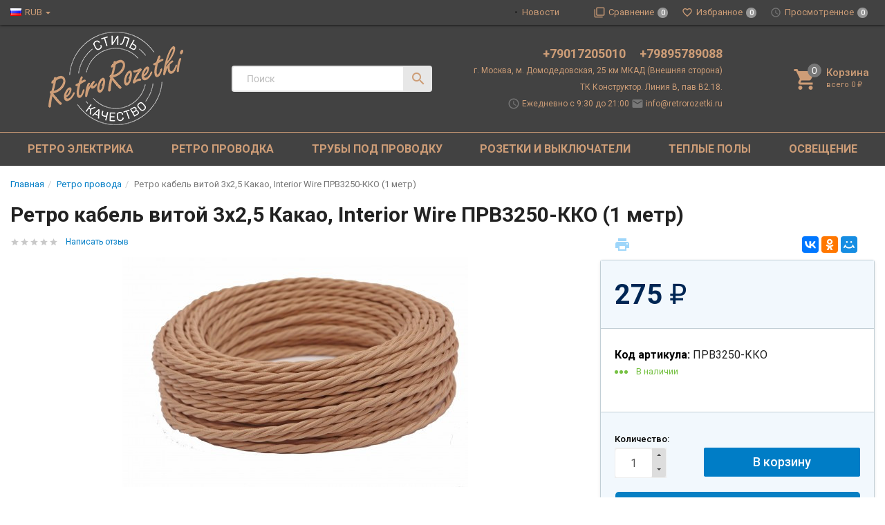

--- FILE ---
content_type: text/html; charset=utf-8
request_url: https://retrorozetki.ru/retro-kabel-vitoy-3x25-kakao-bukhta-50-m-interior-wire-prv3250-kko/
body_size: 34998
content:
<!DOCTYPE html><html lang="ru"><script src="//code.jivo.ru/widget/Tq1ogoMGWE" async></script><head><title>Ретро кабель витой 3x2,5 Какао, Interior Wire ПРВ3250-ККО (1 метр) купить в Москве по цене 275 руб. в интернет-магазине РетроРозетки.ру &#128161;</title><meta charset="UTF-8"><meta http-equiv="x-ua-compatible" content="IE=edge"><meta name="Description" content="Ретро кабель витой 3x2,5 Какао, Interior Wire ПРВ3250-ККО (1 метр) купить с доставкой по Москве и России &amp;#9992; Интернет-магазин РетроРозетки.ру - ретро электрика и комплектующие для проводки от известных производителей, собственный шоу-рум." /><meta name="viewport" content="width=device-width, initial-scale=1, maximum-scale=1, user-scalable=0" /><meta name="cmsmagazine" content="68343894ce506f2d731814f75faa8204" /><link rel="shortcut icon" href="/favicon.ico"/><link rel="alternate" type="application/rss+xml" title="Ретро розетки" href="https://retrorozetki.ru/news/rss/"><link href="/wa-data/public/shop/themes/dsvpro/shop.css?v11.3.2.84" rel="stylesheet" type="text/css" media="all" /><link href="/wa-data/public/shop/themes/dsvpro/shop.css?v11.3.2.84" rel="stylesheet" type="text/css" media="all"><!-- Global site tag (gtag.js) - Google Analytics -->
<script async src="https://www.googletagmanager.com/gtag/js?id=UA-180697709-1"></script>
<script>
  window.dataLayer = window.dataLayer || [];
  function gtag(){dataLayer.push(arguments);}
  gtag('js', new Date());

  gtag('config', 'UA-180697709-1');
</script>

    <script>!function(a){"use strict";var b=function(b,c,d){function e(a){return h.body?a():void setTimeout(function(){e(a)})}function f(){i.addEventListener&&i.removeEventListener("load",f),i.media=d||"all"}var g,h=a.document,i=h.createElement("link");if(c)g=c;else{var j=(h.body||h.getElementsByTagName("head")[0]).childNodes;g=j[j.length-1]}var k=h.styleSheets;i.rel="stylesheet",i.href=b,i.media="only x",e(function(){g.parentNode.insertBefore(i,c?g:g.nextSibling)});var l=function(a){for(var b=i.href,c=k.length;c--;)if(k[c].href===b)return a();setTimeout(function(){l(a)})};return i.addEventListener&&i.addEventListener("load",f),i.onloadcssdefined=l,l(f),i};"undefined"!=typeof exports?exports.loadCSS=b:a.loadCSS=b}("undefined"!=typeof global?global:this);</script>
    <script>loadCSS("//fonts.googleapis.com/css?family=Roboto:400,500,700", false, "all");loadCSS("/wa-data/public/site/themes/dsvpro/css/mi.min.css", false, "all");loadCSS("/wa-data/public/site/themes/dsvpro/css/social.min.css", false, "all");</script><noscript><link href="/wa-data/public/site/themes/dsvpro/css/mi.min.css?v1.3.2.84" rel="stylesheet"><link href="/wa-data/public/site/themes/dsvpro/css/social.min.css?v1.3.2.84" rel="stylesheet"></noscript><script>loadCSS( "/wa-content/font/ruble/arial/fontface.css", false, "all");</script><noscript><link href="/wa-content/font/ruble/arial/fontface.css" rel="stylesheet" type="text/css"></noscript><link href="/wa-apps/shop/plugins/quickorder/js/dialog/jquery.dialog.min.css?2.13.1" rel="stylesheet">
<link href="/wa-apps/shop/plugins/quickorder/css/frontend.min.css?2.13.1" rel="stylesheet">
<script src="/wa-content/js/jquery/jquery-1.11.1.min.js"></script><script src="/wa-apps/shop/plugins/quickorder/js/dialog/legacy/jquery.dialog.min.js?2.13.1"></script>
<script src="/wa-apps/shop/plugins/quickorder/js/frontend.min.js?2.13.1"></script>
<script>loadCSS("/wa-data/public/shop/themes/dsvpro/css/print.css", false, "print");</script><meta name="yandex-verification" content="33af0204c5076767" /><!-- plugin hook: 'frontend_head' --><link rel='stylesheet' href='/wa-data/public/shop/plugins/itemsets/css/itemsetsFrontend.css'>
                <style type='text/css'>
                    i.itemsets-pl.loader { background: url(/wa-apps/shop/plugins/itemsets/img/loader.gif) no-repeat; width: 43px; height: 11px; display: inline-block; }
                </style>
                <script type='text/javascript' src='/wa-apps/shop/plugins/itemsets/js/itemsetsFrontend.js'></script>
                <script type='text/javascript' src='/wa-data/public/shop/plugins/itemsets/js/itemsetsFrontendLocale.js'></script>
                <script type='text/javascript'>
                    (function($) { 
                        $(function() {
                            $.itemsetsFrontend.init();
                        });
                    })(jQuery);
                </script><style id="quickorder-inline-styles" data-inline-css="1">[data-quickorder-pb]{background:rgba(250,133,100,1);color:#fff;-webkit-border-radius:5px;-moz-border-radius:5px;border-radius:5px;font-family:Arial,sans-serif;font-size:14px;font-style:normal;font-weight:normal;padding:10px 25px;margin-top:10px;margin-bottom:10px;text-align:center}[data-quickorder-pb]:hover{background:rgba(230,124,95,1)}[data-quickorder-pb]{display:table}.quickorder-form[data-quickorder-pf]{background:rgba(255,255,255,1);color:#5e5e5e;-webkit-border-radius:5px;-moz-border-radius:5px;border-radius:5px}[data-quickorder-pf] .quickorder-methods .s-quickorder-method{-webkit-border-radius:5px;-moz-border-radius:5px;border-radius:5px}[data-quickorder-pf] .quickorder-popup{-webkit-border-radius:5px;-moz-border-radius:5px;border-radius:5px}.quickorder-form [data-quickorder-pfh]{background:rgba(250,133,100,1);color:#fff;font-family:Arial,sans-serif;font-size:24px;font-style:normal;font-weight:normal;padding:10px 15px}[data-quickorder-pf] [data-quickorder-close]{right:15px}[data-quickorder-pf] .quickorder-popup-head{background:rgba(250,133,100,1);color:#fff}[data-quickorder-pf] .quickorder-popup{border:2px solid rgba(250,133,100,1)}.quickorder-form [data-quickorder-pt]{font-size:14px;font-style:normal;font-weight:bold}.quickorder-form [data-quickorder-pfs]{padding:7px;-webkit-border-radius:5px;-moz-border-radius:5px;border-radius:5px;border:1px solid #ccc;width:100%}[data-quickorder-pf] .quickorder-methods .s-quickorder-method{border:1px solid #ccc}[data-quickorder-pf] .quickorder-methods-form .wa-value input,[data-quickorder-pf] .quickorder-methods-form .wa-value select,[data-quickorder-pf] .wa-captcha-input,[data-quickorder-pf] .quickorder-methods-form .wa-value textarea{padding:7px;-webkit-border-radius:5px;-moz-border-radius:5px;border-radius:5px;border:1px solid #ccc}.quickorder-form [data-quickorder-pff]{padding:20px;text-align:center}.quickorder-form [data-quickorder-pfb]{background:rgba(250,133,100,1);color:#fff;-webkit-border-radius:5px;-moz-border-radius:5px;border-radius:5px;font-family:Arial,sans-serif;font-size:14px;font-style:normal;font-weight:normal;padding:10px 25px;text-align:center}.quickorder-form [data-quickorder-pfb]:hover{background:rgba(230,124,95,1)}[data-quickorder-pf] .quickorder-methods .s-quickorder-method:hover,[data-quickorder-pf] .quickorder-methods .s-quickorder-method.selected{background:rgba(250,133,100,.1)}[data-quickorder-pf] .quickorder-quantity-volume:hover{background:rgba(250,133,100,.1)}[data-quickorder-pf] .quickorder-popup .quickorder-quantity-button,[data-quickorder-pf] .quickorder-popup input[type="button"]{background:rgba(250,133,100,1);color:#fff;-webkit-border-radius:5px;-moz-border-radius:5px;border-radius:5px;font-family:Arial,sans-serif;font-size:14px;font-style:normal;font-weight:normal;padding:10px 25px;text-align:center}[data-quickorder-pf] .quickorder-popup .quickorder-quantity-button:hover{background:rgba(230,124,95,1)}[data-quickorder-cb]{background:rgba(250,133,100,1);color:#fff;-webkit-border-radius:5px;-moz-border-radius:5px;border-radius:5px;font-family:Arial,sans-serif;font-size:14px;font-style:normal;font-weight:normal;padding:10px 25px;margin-top:10px;margin-bottom:10px;text-align:center}[data-quickorder-cb]:hover{background:rgba(230,124,95,1)}[data-quickorder-cb]{display:table}.quickorder-form[data-quickorder-cf]{background:rgba(255,255,255,1);color:#5e5e5e;-webkit-border-radius:5px;-moz-border-radius:5px;border-radius:5px}[data-quickorder-cf] .quickorder-methods .s-quickorder-method{-webkit-border-radius:5px;-moz-border-radius:5px;border-radius:5px}[data-quickorder-cf] .quickorder-popup{-webkit-border-radius:5px;-moz-border-radius:5px;border-radius:5px}.quickorder-form [data-quickorder-cfh]{background:rgba(250,133,100,1);color:#fff;font-family:Arial,sans-serif;font-size:24px;font-style:normal;font-weight:normal;padding:10px 15px}[data-quickorder-cf] [data-quickorder-close]{right:15px}[data-quickorder-cf] .quickorder-popup-head{background:rgba(250,133,100,1);color:#fff}[data-quickorder-cf] .quickorder-popup{border:2px solid rgba(250,133,100,1)}.quickorder-form [data-quickorder-ct]{font-size:14px;font-style:normal;font-weight:bold}.quickorder-form [data-quickorder-cfs]{padding:7px;-webkit-border-radius:5px;-moz-border-radius:5px;border-radius:5px;border:1px solid #ccc;width:100%}[data-quickorder-cf] .quickorder-methods .s-quickorder-method{border:1px solid #ccc}[data-quickorder-cf] .quickorder-methods-form .wa-value input,[data-quickorder-cf] .quickorder-methods-form .wa-value select,[data-quickorder-cf] .wa-captcha-input,[data-quickorder-cf] .quickorder-methods-form .wa-value textarea{padding:7px;-webkit-border-radius:5px;-moz-border-radius:5px;border-radius:5px;border:1px solid #ccc}.quickorder-form [data-quickorder-cff]{padding:20px;text-align:center}.quickorder-form [data-quickorder-cfb]{background:rgba(250,133,100,1);color:#fff;-webkit-border-radius:5px;-moz-border-radius:5px;border-radius:5px;font-family:Arial,sans-serif;font-size:14px;font-style:normal;font-weight:normal;padding:10px 25px;text-align:center}.quickorder-form [data-quickorder-cfb]:hover{background:rgba(230,124,95,1)}[data-quickorder-cf] .quickorder-methods .s-quickorder-method:hover,[data-quickorder-cf] .quickorder-methods .s-quickorder-method.selected{background:rgba(250,133,100,.1)}[data-quickorder-cf] .quickorder-quantity-volume:hover{background:rgba(250,133,100,.1)}[data-quickorder-cf] .quickorder-popup .quickorder-quantity-button,[data-quickorder-cf] .quickorder-popup input[type="button"]{background:rgba(250,133,100,1);color:#fff;-webkit-border-radius:5px;-moz-border-radius:5px;border-radius:5px;font-family:Arial,sans-serif;font-size:14px;font-style:normal;font-weight:normal;padding:10px 25px;text-align:center}[data-quickorder-cf] .quickorder-popup .quickorder-quantity-button:hover{background:rgba(230,124,95,1)}/* Добавляйте свой CSS ниже */

.productForm .btn-quick {
	margin-left: auto;
	width: 100%;
	max-width: 253px;
}


@media( max-width: 1414px) {
	
	.productForm .btn-quick {
		max-width: 100%;	
	}
}



.quickorder-form .quickorder-form-head {
	background-color: #716969;
}

.quickorder-form .js-close-dialog {
	opacity: 1;
}

.quickorder-form .js-close-dialog:hover {
	opacity: 0.6;
}

.quickorder-form .js-close-dialog::before,
.quickorder-form .js-close-dialog::after {
	background-color: #ffffff;
}

.quickorder-form .quickorder-submit div,
.btn-quick.quickorder600  {
	background-color: #077fc3;
}

.quickorder-form .quickorder-submit div:hover,
.btn-quick.quickorder600:hover {
	background-color: #077fc3;
	opacity: 0.4;
}
</style><script>jQuery(document).ready(function($) {$.quickorder.init({version:'2.13.1',isDebug:'0',isMobile:'0',messages:{"Select product sku":"\u0412\u044b\u0431\u0440\u0430\u0442\u044c \u0432\u0430\u0440\u0438\u0430\u043d\u0442 \u0442\u043e\u0432\u0430\u0440\u0430","Product with the selected option combination is not available for purchase":"\u0422\u043e\u0432\u0430\u0440 \u0441 \u0432\u044b\u0431\u0440\u0430\u043d\u043d\u044b\u043c\u0438 \u0445\u0430\u0440\u0430\u043a\u0442\u0435\u0440\u0438\u0441\u0442\u0438\u043a\u0430\u043c\u0438 \u043d\u0435 \u0434\u043e\u0441\u0442\u0443\u043f\u0435\u043d \u0434\u043b\u044f \u0437\u0430\u043a\u0430\u0437\u0430","This product is already selected":"\u0422\u043e\u0432\u0430\u0440 \u0443\u0436\u0435 \u0432\u044b\u0431\u0440\u0430\u043d","Fix the errors above":"\u0418\u0441\u043f\u0440\u0430\u0432\u044c\u0442\u0435 \u0434\u043e\u043f\u0443\u0449\u0435\u043d\u043d\u044b\u0435 \u043e\u0448\u0438\u0431\u043a\u0438","The shopping cart is empty":"\u041a\u043e\u0440\u0437\u0438\u043d\u0430 \u043f\u0443\u0441\u0442\u0430","Wait, please... Redirecting":"\u041f\u043e\u0436\u0430\u043b\u0443\u0439\u0441\u0442\u0430, \u043f\u043e\u0434\u043e\u0436\u0434\u0438\u0442\u0435... \u0418\u0434\u0435\u0442 \u043f\u0435\u0440\u0435\u043d\u0430\u043f\u0440\u0430\u0432\u043b\u0435\u043d\u0438\u0435","Field is required":"\u041e\u0431\u044f\u0437\u0430\u0442\u0435\u043b\u044c\u043d\u043e\u0435 \u043f\u043e\u043b\u0435","Fill in required fields":"\u0417\u0430\u043f\u043e\u043b\u043d\u0438\u0442\u0435 \u043e\u0431\u044f\u0437\u0430\u0442\u0435\u043b\u044c\u043d\u044b\u0435 \u043f\u043e\u043b\u044f","Your order is empty":"\u0412\u0430\u0448 \u0437\u0430\u043a\u0430\u0437 \u043f\u0443\u0441\u0442","Fill in captcha field":"\u0417\u0430\u043f\u043e\u043b\u043d\u0438\u0442\u0435 \u043f\u0440\u043e\u0432\u0435\u0440\u043e\u0447\u043d\u044b\u0439 \u043a\u043e\u0434","Terms and agreement":"\u0423\u0441\u043b\u043e\u0432\u0438\u044f \u0438 \u0441\u043e\u0433\u043b\u0430\u0448\u0435\u043d\u0438\u044f","Phone format is not correct.<br>Use this one:":"\u041d\u0435\u043a\u043e\u0440\u0440\u0435\u043a\u0442\u043d\u044b\u0439 \u0444\u043e\u0440\u043c\u0430\u0442 \u0442\u0435\u043b\u0435\u0444\u043e\u043d\u0430.<br>\u0418\u0441\u043f\u043e\u043b\u044c\u0437\u0443\u0439\u0442\u0435 \u0442\u0430\u043a\u043e\u0439:","Shipping method has errors. Please, fix them.":"\u041c\u0435\u0442\u043e\u0434\u044b \u0434\u043e\u0441\u0442\u0430\u0432\u043a\u0438 \u0441\u043e\u0434\u0435\u0440\u0436\u0430\u0442 \u043e\u0448\u0438\u0431\u043a\u0438. \u041f\u043e\u0436\u0430\u043b\u0443\u0439\u0441\u0442\u0430, \u0438\u0441\u043f\u0440\u0430\u0432\u044c\u0442\u0435 \u0438\u0445.","Payment method has errors. Please, fix them.":"\u041c\u0435\u0442\u043e\u0434\u044b \u043e\u043f\u043b\u0430\u0442\u044b \u0441\u043e\u0434\u0435\u0440\u0436\u0430\u0442 \u043e\u0448\u0438\u0431\u043a\u0438. \u041f\u043e\u0436\u0430\u043b\u0443\u0439\u0441\u0442\u0430, \u0438\u0441\u043f\u0440\u0430\u0432\u044c\u0442\u0435 \u0438\u0445.","Minimal sum of order is %s":"\u041c\u0438\u043d\u0438\u043c\u0430\u043b\u044c\u043d\u0430\u044f \u0441\u0443\u043c\u043c\u0430 \u0437\u0430\u043a\u0430\u0437\u0430 %s","Minimal sum of each product is":"\u041c\u0438\u043d\u0438\u043c\u0430\u043b\u044c\u043d\u0430\u044f \u0441\u0442\u043e\u0438\u043c\u043e\u0441\u0442\u044c \u043a\u0430\u0436\u0434\u043e\u0433\u043e \u0442\u043e\u0432\u0430\u0440\u0430 %s","Minimal quantity of products is":"\u041c\u0438\u043d\u0438\u043c\u0430\u043b\u044c\u043d\u043e\u0435 \u043a\u043e\u043b\u0438\u0447\u0435\u0441\u0442\u0432\u043e \u0442\u043e\u0432\u0430\u0440\u043e\u0432","Minimal quantity of each product is":"\u041c\u0438\u043d\u0438\u043c\u0430\u043b\u044c\u043d\u043e\u0435 \u043a\u043e\u043b\u0438\u0447\u0435\u0441\u0442\u0432\u043e \u043a\u0430\u0436\u0434\u043e\u0433\u043e \u0442\u043e\u0432\u0430\u0440\u0430","Wait, please..":"\u041f\u043e\u0436\u0430\u043b\u0443\u0439\u0441\u0442\u0430, \u043f\u043e\u0434\u043e\u0436\u0434\u0438\u0442\u0435.."},currency:{"code":"RUB","sign":"\u0440\u0443\u0431.","sign_html":"<span class=\"ruble\">\u20bd<\/span>","sign_position":1,"sign_delim":" ","decimal_point":",","frac_digits":"2","thousands_sep":" "},usingPlugins:0,contactUpdate:0,popupClose:1,replace78:0,mobileStabDelay:'500',minimal:{"product_quantity":"","total_quantity":"","product_sum":"","price":"2000"},productButton:'[data-quickorder-product-button]',cartButton:'[data-quickorder-cart-button]',analytics:{"cart":{"ga_counter":"","ya_counter":"","yaecom":"","yaecom_goal_id":"","yaecom_container":"","ya_fopen":"","ya_submit":"","ya_submit_error":"","ga_category_fopen":"","ga_action_fopen":"","ga_category_submit":"","ga_action_submit":"","ga_category_submit_error":"","ga_action_submit_error":""},"product":{"ga_counter":"","ya_counter":"","yaecom":"","yaecom_goal_id":"","yaecom_container":"","ya_fopen":"","ya_submit":"","ya_submit_error":"","ga_category_fopen":"","ga_action_fopen":"","ga_category_submit":"","ga_action_submit":"","ga_category_submit_error":"","ga_action_submit_error":""}},urls:{getProductSkus:'/quickorder/getProductSkus/',shipping:'/quickorder/shipping/update/',update:'/quickorder/update/',load:'/quickorder/load/',payment:'/quickorder/payment/',send:'/quickorder/send/',service:'/quickorder/service/update/',cartSaveUrl:{shop:'https://retrorozetki.ru/cart/save/',plugin:'https://retrorozetki.ru/my/'},cartDeleteUrl:{shop:'https://retrorozetki.ru/cart/delete/',plugin:'https://retrorozetki.ru/my/'},cartAddUrl:{shop:'https://retrorozetki.ru/cart/add/',plugin:'https://retrorozetki.ru/my/'}}});});</script><style>body.boxed {background-image: url("/wa-data/public/site/themes/dsvpro/img/custom_background.jpg?v1553028963");background-position: top;}.header_theme_el .headerContent__cart i,.product__action.active,.product__action:hover,.nav-tabs>li.active>a,.nav-tabs>li.active>a:hover,.nav-tabs>li.active>a:focus,.post:hover .h2 { color: #c75532; }.heading::before,.promo:hover .promo__cover,.timeline__mask,.photos__item_mask,.ui-slider-horizontal .ui-slider-handle.ui-state-default,.ui-slider-horizontal .ui-widget-header { background-color: #c75532; }.tmb-wrap-table div.active,.nav-tabs>li.active>a,.nav-tabs>li.active>a:hover,.nav-tabs>li.active>a:focus,.nav-tabs>li>a:hover,.post:hover .post__panel,.about:hover hr,.modal-content { border-color: #c75532; }a { color: #56b3aa; }</style>


<style>
    /* цвет текста */
    html, body { color: #222; }

    /* цвет ссылок */
    a { color: #007dc6; }

    /* цвет наведения ссылок */
    a:hover { color: #1292ed; }

    /* черные ссылки / текст */
    .black,
    a.black { color: #000; }

    /* серые ссылки / текст */
    .gray,
    a.gray { color: #555; }

    /* обычные ссылки / текст */
    .darken,
    a.darken { color: #222; }

    /* разделитель : цвет */
    hr { border-color: #eee; }

    /* цитата : граница */
    blockquote { border-color: #eee; }

    /* фон содержимого сайта */
    body.body-auth,
    .wrapper { background: #fff; }

    /* ШАПКИ ОБЩЕЕ */
    .header { background: #fff; }

    /* верхнее меню : фон */
    .topMenu { background: #555; }

    /* верхнее меню : цвет меню страниц */
    .topMenu__pages,
    .topMenu__pages a { color: #d9d9d9; }

    /* верхнее меню : цвет сравнение, избранное */
    .topMenu__link
    .topMenu__link:hover { color: #fff; }

    .topMenu__badge {
        background: #959595; /* верхнее меню : фон индикаторов */
    color: #fff; /* верхнее меню : цвет индикаторов */
    }
    .full .topMenu__badge {
    background: #ffc120; /* верхнее меню : фон активных индикаторов */
    color: #000; /* верхнее меню : цвет активных индикаторов */
    }

    .mi-icon-badge[data-badge]::after {
        background: #777; /* шапка : индикаторы иконок : фон */
    color: #fff; /* шапка : индикаторы иконок : цвет */
    }

    .full .mi-icon-badge[data-badge]::after {
    background: #ffc120; /* шапка : индикаторы иконок : активный фон */
    color: #222; /* шапка : индикаторы иконок : активный цвет */
    }

    /* шапка : поиск : цвет границы */
    .search-form__button,
    .search-form__input { border-color: #b3b3b3; }

    .search-form__button {
    background: #ffc120; /* шапка : поиск : фон кнопки */
    color: #222; /* шапка : поиск : цвет кнопки */
    }


    /* ШАПКА 1 */
    /* шапка 1 : фон */
    .headerContent_theme_ua { background: #fff; }

    /* шапка 1 : категории : фон */
    .navbar_theme_ua { background: #fff; }

    /* шапка 1 : категории : цвет текста */
    .navbar_theme_ua .navbar-nav>li>a { color: #222; }

    /* шапка 1 : категории : цвет границы */
    .navbar_theme_ua .navbar-nav>li>a:hover { border-color: #000; }

    /* шапка 1 : цвет иконок */
    .headerLinks_theme_ua .headerLinks__link { color: #1d1d1d; }

    .headerLinks_theme_ua .full .headerLinks__icon::after {
    background-color: #e51b24; /* шапка 1 : индикаторы иконок : активный фон */
    color: #fff; /* шапка 1 : индикаторы иконок : активный цвет */
    }

    /* ШАПКА 2 */
    /* шапка 2 : цвет текста, ссылок */
    .header_theme_am,
    .header_theme_am a { color: #fff; }

    /* шапка 2 : фон */
    .headerContent_theme_am { background: #303030; }

    /* шапка 2 : навцигация : фон */
    .navbar_theme_am { background: transparent; }

    /* шапка 2 : навцигация : цвет текста */
    .navbar_theme_am .navbar-nav>li>a,
    .navbar_theme_am .navbar-nav>li>a:hover { color: #ccc; }

    /* шапка 2 : навигация : цвет текста каталога */
    .dropdown_theme_am > a { color: #fff !important}

    /* шапка 2 : навигация : цвет стрелки фикс. каталога */
    .header_theme_am.affix .navbar-nav>li:first-child>a::after { color: #ffc120 }

    /* шапка 2 : поиск : цвет границы */
    .search-form_theme_am .search-form__button,
    .search-form_theme_am .search-form__input { border-color: transparent; }


    /* ШАПКА 3 */
    /* шапка 3 : фон */
    .header_theme_wm { background: #007dc6; }

    /* шапка 3 : цвет текста, ссылок */
    .topMenu_theme_wm,
    .topMenu_theme_wm a { color: #fff; }

    /* шапка 3 : верхнее меню : фон */
    .topMenu_theme_wm { background: transparent; }

    /* шапка 3 : поиск : цвет границы */
    .search-form_theme_wm .search-form__button,
    .search-form_theme_wm .search-form__input { border-color: transparent; }

    /* шапка 3 : навигация : фон */
    .navbar_theme_wm { background: #fff; }

    /* шапка 3 : навигация : цвет ссылок */
    .navbar_theme_wm .navbar-nav>li>a { color: #007dc6; }

    /* шапка 3 : навигация : цвет промо */
    .navbar_theme_wm .navbar-promo { color: #f58339 !important; }

    /* шапка 3 : навигация : цвет стрелки фикс. каталога */
    .navbar-bars__arrow { color: #ffc120 }

    /* ШАПКА 4 */
    /* шапка 4 : цвет текста, ссылок */
    .header_theme_el,
    .header_theme_el a { color: #1d1d1d; }

    .topMenu_theme_el {
        background: #424242;
    }

    /* шапка 4 : верхнее меню : цвет меню страниц */
    .topMenu_theme_el .topMenu__pages,
    .topMenu_theme_el .topMenu__pages a { color: #222 }

    /* шапка 4 : верхнее меню : цвет сравнение, избранное */
    /*.topMenu_theme_el .topMenu__link:hover,
    .topMenu_theme_el .topMenu__link { color: #222 }*/

    /* шапка 4 : поиск : фон кнопки */
    .search-form_theme_el .search-form__button { background: transparent; }

    /* шапка 4 : корзина : цвет иконки */
    .header_theme_el .headerContent__cart i { color: #ce9d77; }

    /* шапка 4 : категории : фон */
    /*.navbar_theme_el { background-color: #8a5832; }*/

    /* шапка 4 : категории : цвет текста */
    /*.navbar_theme_el .navbar-nav>li>a,
    .navbar_theme_el .navbar-nav>li>a:hover,
    .navbar_theme_el .navbar-nav>li>a:focus { color: #fff }*/

    /* шапка 4 : категории : фон наведение */
    /*.navbar_theme_el .navbar-nav>li>a:hover { background-color: #a6283e; }*/

    /* ВЫПАДАЮЩИЕ СПИСКИ */
    /* выпадающие списки : фон */
    .dropdown-menu { background-color: rgba(255,255,255,0.96);; }

    /* выпадающие списки : стрелка : фон */
    .dropdown-arrow>.dropdown-menu::after { border-bottom-color: rgba(255,255,255,0.96);; }

    /* выпадающие списки : цвет ссылок */
    .dropdown-menu>li>a { color: #007dc6; }

    /* выпадающие списки : цвет стрелок */
    .dropdown>a::after,
    .dropdown-submenu>a::after { color: #ccc; }

    /* выпадающие списки : навигация : фон */
    .navbar-nav .dropdown-menu { background-color: #fff; }

    /* выпадающие списки : навигация : цвет текст */
    .navbar .dropdown-menu>li>a { color: #333; }

    /* выпадающие списки : навигация : цвет текст наведения */
    .navbar .dropdown-menu>li>a:hover { color: #b3b3b3; }

    /* выпадающие списки : навигация шапка 1 : цвет границы */
    .navbar_theme_ua ul.dropdown-menu { border-color: #000; }

    /* выпадающие списки : навигация шапка 2 : цвет текста наведение */
    .dropdown-menu_theme_am>li>a:hover { color: #007dc6; }

    /* выпадающие списки : мегаменю : цвет заголовков*/
    .megaMenu .megaMenu__heading { color: #000; }

    /* выпадающие списки : мегаменю : цвет текста */
    .megaMenu li a { color: #333; }

    /* выпадающие списки : мегаменю : цвет текста наведение */
    .megaMenu li a:hover { color: #b3b3b3; }

    /* выпадающие списки : меню шапка 2 : цвет текста */
    .amaMenu a { color: #5a5a5a; }

    /* ПОДПИСКА */
    .subscribe {
    background-color: #fff; /* подписка : фон */
    border-color: #f4f4f4; /* подписка : цвет границы */
    color: #222; /* подписка : цвет текста */
    }

    /* ПОДВАЛ */
    .footer {
    background-color: #fff; /* подвал : фон */
    border-color: #f4f4f4; /* подвал : цвет границы */
    color: #222; /* подвал : цвет текста */
    }

    /* подвал : цвет ссылок */
    .footer a { color: #007dc6; }

    /* КОПИРАЙТ */
    .copyright {
        background-color: #fafafa; /* копирайт : фон */
    border-color: #f4f4f4; /* копирайт : цвет границы */
    color: #424242; /* копирайт : цвет текста */
    }

    /* ФОРМЫ */
    .form input[type="text"],
    .form input[type="password"],
    .form input[type="email"],
    .form select,
    .form textarea,
    .form-control {
    background-color: #fff; /* формы : поля : фон */
    border-color: #ccc; /* формы : поля : граница */
    color: #555; /* формы : поля : цвет текста */
    }

    /* формы : поля : цвет границы фокуса */
    .form input[type="text"]:focus,
    .form input[type="password"]:focus,
    .form input[type="email"]:focus,
    .form select:focus,
    .form textarea:focus { border-color: #7fbbe6; }

    .checkbox:not(:checked)+label::before {
    background-color: #fff; /* формы : чекбокс : фон */
    border-color: #aaa; /* формы : чекбокс : граница */
    }

    .checkbox:checked+label::before {
    background-color: #76c143; /* формы : чекбокс : фон */
    border-color: #76c143; /* формы : чекбокс : граница */
    color: #fff; /* формы : чекбокс : цвет текста */
    }

    .radio:not(:checked)+label::before,
    .radio:checked+label::before {
    background: #fff; /* формы : радио : фон */
    border-color: #878787; /* формы : радио : граница */
    }

    /* формы : радио : фон кружка */
    .radio:checked+label::after { background: #878787; }

    .btn-default {
        color: #000; /* кнопка : обычная : цвет текста */
    background-color: #fff; /* кнопка : обычная : фон */
    border-color: #caced4; /* кнопка : обычная : граница */
    }

    .btn-primary,
    .login .form.auth input[type="submit"] {
    color: #fff; /* кнопка : синяя : цвет текста */
    background-color: #007dc6; /* кнопка : синяя : фон */
    border-color: #007dc6; /* кнопка : синяя : граница */
    }

    .btn-primary:hover,
    .login .form.auth input[type="submit"]:hover {
    color: #fff; /* кнопка : синяя : цвет текста наведения */
    background-color: #005d93; /* кнопка : синяя : фон наведения*/
    border-color: #005d93; /* кнопка : синяя : граница наведения */
    }

    .btn-danger {
    color: #fff; /* кнопка : красная : цвет текста */
    background-color: #e51b24; /* кнопка : красная : фон */
    border-color: #e51b24; /* кнопка : красная : граница */
    }

    .btn-danger:hover {
    color: #fff; /* кнопка : красная : цвет текста наведения */
    background-color: #b40028; /* кнопка : красная : фон наведения */
    border-color: #b40028; /* кнопка : красная : граница наведения */
    }

    /* БОКОВАЯ ПАНЕЛЬ */
    .sbNav__header {
        background: #f2f8fd; /* бок. категории : заголовок : фон */
        border-color: #e9e9e9; /* бок. категории : заголовок : граница */
    color: #222 !important; /* бок. категории : заголовок : цвет текста */
    }

    /* бок. категории : заголовок : цвет стрелки */
    .sbNav__header::after { color: #ffc120; }

    /* бок. категории : ссылки : фон */
    .sbNav__li { background: #fff; }

    /* бок. категории : ссылки : цвет текста */
    .sbNav__link,
    .sbNav .dropdown-menu>li>a { color: #555; }

    /* бок. категории : ссылки : цвет текста наведения */
    .sbNav__link:hover,
    .sbNav .dropdown-menu>li>a:hover { color: #007dc6; }

    /* бок. панель : заголовки : цвет текста */
    .sbHeading { color: #000; }

    /* бок. панель : бренды : цвет ссылок */
    .sbBrands a { color: #333; }

    /* бок. панель : новости : цвет наименования */
    .sbPosts__name { color: #333; }

    /* бок. панель : новости : цвет информации */
    .sbPosts__info { color: #888; }

    /* бок. панель : теги : граница */
    .sbTags__item { border-color: #f1f1f1; }

    /* бок. панель : теги : фон наведения */
    .sbTags__item:hover { background: #f1f1f1; }

    /* бок. панель : теги : цвет текст */
    .sbTags__tag { color: #5a5a5a !important; }

    /* бок. панель : слайдер : цвет стрелок */
    .slick-sb .slick-arrow::before { color: #000; }

    /* СЛАЙДЕР */
    /* слайдер : точки : цвет */
    .slick-dots li button { color: #c9c9c9; }

    /* слайдер : точки : активный цвет */
    .slick-dots li.slick-active button { color: #707070; }

    /* слайдер : стрелки : фон */
    .slick-arrow { background: rgba(255,255,255,0.3); }

    /* слайдер : стрелки : фон наведение */
    .slick-arrow:hover,
    .slick-arrow:focus { background-color: #fff; }

    /* слайдер : стрелки : цвет */
    .slick-arrow::before { color: #c7c7c7; }

    /* МАГАЗИН */
    /* карточка товара : фон */
    .products__inner { background: #fff; }

    /* карточка товара : граница наведение */
    .products.thumbs .products__item:hover .products__inner { border-color: #8c8c8c; }

    /* карточка товара : цвет названия */
    .products__link { color: #444; }

    /* карточка товара : цвет цены */
    .products__price { color: #007dc6; }

    /* карточка товара : цвет цены в фиксированной форме */
    .productAffix__price { color: #007dc6; }

    /* карточка товара : цвет избранного, сравнения */
    .product__action { color: #666; }

    .products__quickview {
        background: #fff; /* карточка товара : быстрый просмотр : фон */
        color: #222; /* карточка товара : быстрый просмотр : текст */
    }

    /* услуги : цвет иконки */
    .service__icon { color: #5e5e5e; }

    /* услуги : цвет наведения иконки */
    .service:hover .service__icon  { color: #21242a; }

    /* заголовки : граница */
    .heading::before { background: #e51b24; }


    .nav-tabs:not(.quickview__tabs)>li.active>a,
    .nav-tabs:not(.quickview__tabs)>li.active>a:hover,
    .nav-tabs:not(.quickview__tabs)>li.active>a:focus {
    color: #e51b24; /* табы : активная вкладка : цвет текущей */
    border-color: #e51b24; /* табы : активная вкладка : граница текущей */
    }

    /* посты : граница */
    .post__panel { border-color: #e7e7e7; }

    /* посты : граница наведения */
    .post:hover .post__panel { border-color: #cd9d77; }

    /* посты : цвет заголовка наведение */
    .post:hover .h2 { color: #cd9d77; }

    /* посты : маска изображения */
    .timeline__mask { background: #cd9d77; }

    /* бренды : цвет границы */
    .brands,
    .brands__all { border-color: #ebebeb; }

    /* описание : разделитель : граница */
    .about hr { border-color: #e4e4e4; }

    /* описание : разделитель : граница наведения */
    .about:hover hr { border-color: #007dc6; }

    /* сортировка : цвет границы */
    .sort { border-color: #e9e9e9; }

    .sort .dropdown>a {
        background: #dfebed; /* сортировка : кнопка : фон */
        border-color: #c2cfd6; /* сортировка : кнопка : граница */
    color: #222; /* сортировка : кнопка : текст */
    }

    .sort .dropdown .dropdown-menu {
    background: #fff; /* сортировка : список : фон */
    border-color: #007dc6; /* сортировка : список : граница */
    color: #222; /* сортировка : список : текст */
    }

    .sort .selected a { color: #007dc6; } /* сортировка : список : текст активный */

    /* сортировка : вид : цвет */
    .sort__view a { color: #d9d9d9; }

    /* сортировка : вид : цвет активный */
    .sort__view a.active { color: #9ed6fa; }

    /* фильтр : фон */
    .filter,
    .sbSort__inner { background: #fff; }

    /* фильтр : граница */
    .filter,
    .filter__block { border-color: #f0f0f0; }

    /* фильтр : слайдер : фон */
    .ui-slider-horizontal.ui-widget-content { background: #bbb; }

    /* фильтр : слайдер : активный фон и кружки */
    .ui-slider-horizontal .ui-widget-header,
    .ui-slider-horizontal .ui-slider-handle.ui-state-default { background: #007dc6; }

    /* фильтр : стрелки : цвет */
    .filter__header a::before,
    .sbSort__btn::before { border-top-color: #ffc120; }

    /* фильтр моб : кнопки : фон */
    .filterMobile { background: #f2f8fd; }

    /* фильтр моб : разделитель : фон */
    .sbSort { background: #e9e9e9; }


    /* форма продукта : фон */
    .productForm { background: #fff; }

    /* форма продукта : граница */
    .productForm,
    .productForm__header { border-color: #c2cfd6; }

    /* форма продукта : заголовок : фон */
    .productForm__header { background: #f2f8fd; }

    /* количество : фон */
    .qty { background: #eee; }

    /* количество : кнопки : фон */
    .qty button { background: #ddd; }

    /* количество : кнопки : цвет */
    .qty__plus::before { border-bottom-color: #444 !important; }
    .qty__minus::before { border-top-color: #444 !important; }

    @media (min-width: 991px) {
        .cartOrder__block {
            background: #fff; /* корзина : форма : фон */
            border-color: #c2cfd6; /* корзина : форма : граница */
        }
    }

    /* оформление : фон */
    .panel { background: #fff; }

    /* мои заказы : фон */
    .myTable { background: #fff; }

    /* мои заказы : граница */
    .myTable,
    .myOrders__table>.row { border-color: #dbdbdb; }

    /* мои заказы : заголовок : фон */
    .myTable__header { background: #f1f8fd; }

    /* статусная строка : линия : фон */
    .progress-step::after { background-color: #c0ced4; }

    .progress-step .progress-marker {
        color: #fff; /* статусная строка : маркер : текст */
        background-color: #fff; /* статусная строка : маркер : фон */
        border-color: #c0ced4; /* статусная строка : маркер : граница */
    }

    .progress-step.is-active .progress-marker {
        background-color: #6dc150; /* статусная строка : маркер : фон активный */
        border-color: #6dc150; /* статусная строка : маркер : граница активная */
    }

    .progress-step:hover .progress-marker {
        background-color: #8cce76; /* статусная строка : маркер : фон наведения*/
        border-color: #8cce76; /* статусная строка : маркер : граница наведения */
    }

    /* БЛОГ , ФОТО */
    /* блог : разделитель : фон */
    .timeline::before { background-color: #eee; }

    /* блог : метка даты : цвет */
    .timeline__badge,
    .timeline__panel::before { color: #ccc; }

    /* отзывы  : граница */
    .review { border-color: #e3e3e3; }

    /* отзывы : дата : цвет текста */
    .review__date { color: #8c8c8c; }

    /* фото : маска */
    .photos__item_mask { background-color: #e51b24; }
</style><meta property="og:type" content="website">
<meta property="og:title" content="Ретро кабель витой 3x2,5 Какао, Interior Wire ПРВ3250-ККО (1 метр) купить в Москве по цене 275 руб. в интернет-магазине РетроРозетки.ру &amp;#128161;">
<meta property="og:image" content="https://retrorozetki.ru/wa-data/public/shop/products/63/45/4563/images/8055/8055.750x0.jpg">
<meta property="og:url" content="https://retrorozetki.ru/retro-kabel-vitoy-3x25-kakao-bukhta-50-m-interior-wire-prv3250-kko/">
<meta property="" content="275">
<meta property="" content="RUB">
<meta property="og:description" content="Ретро кабель витой 3x2,5 Какао, Interior Wire ПРВ3250-ККО (1 метр) купить с доставкой по Москве и России &amp;#9992; Интернет-магазин РетроРозетки.ру - ретро электрика и комплектующие для проводки от известных производителей, собственный шоу-рум.">
<link rel="icon" href="/favicon.ico?v=1668690824" type="image/x-icon" /><link rel="apple-touch-icon" href="/apple-touch-icon.png?v=1668690824" /><!--[if lt IE 9]><script src="https://oss.maxcdn.com/html5shiv/3.7.3/html5shiv.min.js"></script><script src="https://oss.maxcdn.com/respond/1.4.2/respond.min.js"></script><![endif]--></head><body class="boxed"><div class="wrapper"><div class="header-wrapper header-wrapper-theme_el">







<div hidden>sobaka theme_el</div>
<header class="header header_theme_el hidden-xs hidden-sm"><div class="topMenu topMenu_theme_el affix-hidden"><div class="container-fluid"><ul class="topMenu__crcy list-inline"><li class="dropdown"><img src="/wa-content/img/country/rus.gif" alt="RUB"><a href="javascript:void(0)">RUB</a><ul class="dropdown-menu"><li class="active"><a href="javascript:void(0)" data-crcy="RUB"><img src="/wa-content/img/country/rus.gif" alt="RUB">Российский рубль</a></li><li><a href="javascript:void(0)" data-crcy="USD"><img src="/wa-content/img/country/usa.gif" alt="USD">Доллар США</a></li><li><a href="javascript:void(0)" data-crcy="EUR"><img src="/wa-content/img/country/deu.gif" alt="EUR">Евро</a></li></ul></li></ul><ul class="topMenu__pages list-inline custom-top-menu"><div hidden> omar /news/ /retro-kabel-vitoy-3x25-kakao-bukhta-50-m-interior-wire-prv3250-kko/</div><li><a href="/news/">Новости</a></li></ul><ul class="topMenu__pages list-inline"></ul><ul class="topMenu__user list-inline list-unstyled"><li><a class="topMenu__link js-compare" href="javascript:void(0);"><i class="mi mi-filter-none topMenu__icon"></i><span class="topMenu__label">Сравнение</span><span class="badge topMenu__badge js-compare-count">0</span></a></li><li><a class="topMenu__link js-favorite" href="/search/?func=wishlist" rel="nofollow"><i class="mi mi-favorite-border topMenu__icon"></i><span class="topMenu__label">Избранное</span><span class="badge topMenu__badge js-favorite-count">0</span></a></li><li><a class="topMenu__link js-viewed" href="/search/?func=viewed" rel="nofollow"><i class="mi mi-access-time topMenu__icon"></i><span class="topMenu__label">Просмотренное</span><span class="badge topMenu__badge js-viewed-count">0</span></a></li></ul></div></div><div class="headerContent headerContent_theme_el"><div class="container-fluid"><div class="row vertical-align"><div class="col-md-3 logo-wrap">
	<a href="/" class="logo logo_theme_el">
        <img src="/wa-data/public/site/themes/dsvpro/img/mylogo.png?v1594279496?v1.3.2.84" alt="Ретро розетки">
	</a>
 </div><div class="col-md-3"><div class="search-form search-form_theme_el" id="searchWrapper"><div class="js-searchpro__field-wrapper" id="searchpro-field-wrapper-69306271f2fdd" >
		<div class="js-searchpro__field" style="display: none;">
	<div class="searchpro__field">
	<div class="searchpro__field-container js-searchpro__field-container">
		<div class="searchpro__field-input-container">
			<input class="searchpro__field-input js-searchpro__field-input" autocomplete="off"
			       placeholder="Поиск"/>
			<div class="searchpro__field-clear-button js-searchpro__field-clear-button" style="display: none;"></div>
		</div>
				<div class="searchpro__field-button-container">
			<div class="searchpro__field-button js-searchpro__field-button">Найти</div>
		</div>
	</div>
</div>

</div>

<script type="text/javascript">
	(function($) {
		var create_field = function(field) {
			new field('searchpro-field-wrapper-69306271f2fdd', {"dropdown_status":true,"category_status":false,"dropdown_min_length":3,"history_cookie_key":"shop_searchpro_search_history","popular_status":true,"popular_max_count":5,"history_status":true,"history_search_status":true,"history_max_count":5,"clear_button_status":true,"helper_dropdown":{"current":"<div class=\"searchpro__dropdown\">\n\t<div class=\"searchpro__dropdown-group searchpro__dropdown-group-history\">\n\t\t\t\t\t<div class=\"searchpro__dropdown-group-title\">\n\t\t\t\t\u041f\u043e\u043f\u0443\u043b\u044f\u0440\u043d\u044b\u0435 \u0437\u0430\u043f\u0440\u043e\u0441\u044b\n\t\t\t<\/div>\n\t\t\t<div class=\"searchpro__dropdown-group-entities js-searchpro__dropdown-entities\">\n\t\t\t\t\t\t\t\t\t<a class=\"searchpro__dropdown-entity js-searchpro__dropdown-entity\"\n\t\t\t\t\t   data-action=\"value:data-value\" data-value=\"gauss\" href=\"\/search\/gauss\/\">\n\t\t\t\t\t\tgauss\n\n\t\t\t\t\t\t\t\t\t\t\t<\/a>\n\t\t\t\t\t\t\t\t\t<a class=\"searchpro__dropdown-entity js-searchpro__dropdown-entity\"\n\t\t\t\t\t   data-action=\"value:data-value\" data-value=\"lindas\" href=\"\/search\/lindas\/\">\n\t\t\t\t\t\tlindas\n\n\t\t\t\t\t\t\t\t\t\t\t<\/a>\n\t\t\t\t\t\t\t\t\t<a class=\"searchpro__dropdown-entity js-searchpro__dropdown-entity\"\n\t\t\t\t\t   data-action=\"value:data-value\" data-value=\"petrucci\" href=\"\/search\/petrucci\/\">\n\t\t\t\t\t\tpetrucci\n\n\t\t\t\t\t\t\t\t\t\t\t<\/a>\n\t\t\t\t\t\t\t\t\t<a class=\"searchpro__dropdown-entity js-searchpro__dropdown-entity\"\n\t\t\t\t\t   data-action=\"value:data-value\" data-value=\"\u0440\u0435\u0442\u0440\u043e \u0432\u044b\u043a\u043b\u044e\u0447\u0430\u0442\u0435\u043b\u0438\" href=\"\/search\/%D1%80%D0%B5%D1%82%D1%80%D0%BE+%D0%B2%D1%8B%D0%BA%D0%BB%D1%8E%D1%87%D0%B0%D1%82%D0%B5%D0%BB%D0%B8\/\">\n\t\t\t\t\t\t\u0440\u0435\u0442\u0440\u043e \u0432\u044b\u043a\u043b\u044e\u0447\u0430\u0442\u0435\u043b\u0438\n\n\t\t\t\t\t\t\t\t\t\t\t<\/a>\n\t\t\t\t\t\t\t\t\t<a class=\"searchpro__dropdown-entity js-searchpro__dropdown-entity\"\n\t\t\t\t\t   data-action=\"value:data-value\" data-value=\"bironi\" href=\"\/search\/bironi\/\">\n\t\t\t\t\t\tbironi\n\n\t\t\t\t\t\t\t\t\t\t\t<\/a>\n\t\t\t\t\t\t\t<\/div>\n\t\t\t\t<div class=\"js-searchpro__dropdown-history\">\n\t\t\t\t\t<\/div>\n\t<\/div>\n<\/div>\n","template":"<div class=\"searchpro__dropdown\">\n\t<div class=\"searchpro__dropdown-group searchpro__dropdown-group-history\">\n\t\t\t\t\t<div class=\"searchpro__dropdown-group-title\">\n\t\t\t\t\u041f\u043e\u043f\u0443\u043b\u044f\u0440\u043d\u044b\u0435 \u0437\u0430\u043f\u0440\u043e\u0441\u044b\n\t\t\t<\/div>\n\t\t\t<div class=\"searchpro__dropdown-group-entities js-searchpro__dropdown-entities\">\n\t\t\t\t\t\t\t\t\t<a class=\"searchpro__dropdown-entity js-searchpro__dropdown-entity\"\n\t\t\t\t\t   data-action=\"value:data-value\" data-value=\"gauss\" href=\"\/search\/gauss\/\">\n\t\t\t\t\t\tgauss\n\n\t\t\t\t\t\t\t\t\t\t\t<\/a>\n\t\t\t\t\t\t\t\t\t<a class=\"searchpro__dropdown-entity js-searchpro__dropdown-entity\"\n\t\t\t\t\t   data-action=\"value:data-value\" data-value=\"lindas\" href=\"\/search\/lindas\/\">\n\t\t\t\t\t\tlindas\n\n\t\t\t\t\t\t\t\t\t\t\t<\/a>\n\t\t\t\t\t\t\t\t\t<a class=\"searchpro__dropdown-entity js-searchpro__dropdown-entity\"\n\t\t\t\t\t   data-action=\"value:data-value\" data-value=\"petrucci\" href=\"\/search\/petrucci\/\">\n\t\t\t\t\t\tpetrucci\n\n\t\t\t\t\t\t\t\t\t\t\t<\/a>\n\t\t\t\t\t\t\t\t\t<a class=\"searchpro__dropdown-entity js-searchpro__dropdown-entity\"\n\t\t\t\t\t   data-action=\"value:data-value\" data-value=\"\u0440\u0435\u0442\u0440\u043e \u0432\u044b\u043a\u043b\u044e\u0447\u0430\u0442\u0435\u043b\u0438\" href=\"\/search\/%D1%80%D0%B5%D1%82%D1%80%D0%BE+%D0%B2%D1%8B%D0%BA%D0%BB%D1%8E%D1%87%D0%B0%D1%82%D0%B5%D0%BB%D0%B8\/\">\n\t\t\t\t\t\t\u0440\u0435\u0442\u0440\u043e \u0432\u044b\u043a\u043b\u044e\u0447\u0430\u0442\u0435\u043b\u0438\n\n\t\t\t\t\t\t\t\t\t\t\t<\/a>\n\t\t\t\t\t\t\t\t\t<a class=\"searchpro__dropdown-entity js-searchpro__dropdown-entity\"\n\t\t\t\t\t   data-action=\"value:data-value\" data-value=\"bironi\" href=\"\/search\/bironi\/\">\n\t\t\t\t\t\tbironi\n\n\t\t\t\t\t\t\t\t\t\t\t<\/a>\n\t\t\t\t\t\t\t<\/div>\n\t\t\t\t<div class=\"js-searchpro__dropdown-history\">\n\t\t\t\t\t\t\t<div class=\"searchpro__dropdown-group-title\">\n\t\t\t\t\t\u0418\u0441\u0442\u043e\u0440\u0438\u044f \u0437\u0430\u043f\u0440\u043e\u0441\u043e\u0432\n\t\t\t\t<\/div>\n\t\t\t\t<div class=\"searchpro__dropdown-group-entities js-searchpro__dropdown-entities\">\n\t\t\t\t\t\t\t\t\t\t\t<a class=\"searchpro__dropdown-entity js-searchpro__dropdown-entity\"\n\t\t\t\t\t\t   data-action=\"value:data-value\" data-value=\"\" href=\"\/search\/%QUERY%\/\">\n\t\t\t\t\t<span class=\"js-searchpro__dropdown-entity_query\">\n\t\t\t\t\t\t\n\t\t\t\t\t<\/span>\n\t\t\t\t\t\t\t\t\t\t\t\t\t\t\t<div class=\"searchpro__dropdown-entity_delete-button js-searchpro__dropdown-entity_delete-button\">\n\t\t\t\t\t\t\t\t\t\u0423\u0434\u0430\u043b\u0438\u0442\u044c\n\t\t\t\t\t\t\t\t<\/div>\n\t\t\t\t\t\t\t\t\t\t\t\t\t<\/a>\n\t\t\t\t\t\t\t\t\t<\/div>\n\t\t\t\t\t<\/div>\n\t<\/div>\n<\/div>\n"}});
		};

		if(window.shop_searchpro_field) {
			create_field(window.shop_searchpro_field);
			return;
		}

		$(document).on('shop-searchpro-field-loaded', function(e, field) {
			create_field(field);
		});
	})(jQuery);
</script>

	</div>
 <script type="text/javascript" src="https://retrorozetki.ru/searchpro-plugin/config/?v99999999999999999 (fork version: 1.10.0)?1286959837"></script> <script type="text/javascript"> (function() { window.shop_searchpro.loader.loadJs('/wa-apps/shop/plugins/searchpro/js/frontend.field.js?v99999999999999999 (fork version: 1.10.0)', 'field', null); window.shop_searchpro.loader.loadCss('https://retrorozetki.ru/wa-apps/shop/plugins/searchpro/css/frontend.fonts.css?v99999999999999999 (fork version: 1.10.0)'); window.shop_searchpro.loader.loadCss('https://retrorozetki.ru/wa-data/public/shop/themes/dsvpro/searchpro_plugin_field.css?v99999999999999999 (fork version: 1.10.0)'); window.shop_searchpro.loader.loadCss('https://retrorozetki.ru/wa-data/public/shop/plugins/searchpro/stylesheet/dsvpro/field.css?1683008501'); })(); </script> </div></div><div class="col-md-7 col-lg-6 headerContent__info"><ul class="list-unstyled headerContent__contacts"></ul><ul class="list-unstyled headerContent__contacts"><li class="fs-18em fw-7"><a href="tel:+79017205010">+79017205010    </a> &nbsp; &nbsp;  <a href="tel:+79895789088">+79895789088    </a></li><li class="fs-12em text-elips">г. Москва, м. Домодедовская, 25 км МКАД (Внешняя сторона)<br><a href="/kontakty/">ТК Конструктор. Линия В, пав В2.18.</a></li><li class="fs-12em text-elips"><i class="material-icons" style="font-size:18px; color:#777;">schedule</i> Ежедневно с 9:30 до 21:00 <i class="material-icons" style="font-size:18px; color:#777;">email</i> <a href="mailto:info@retrorozetki.ru">info@retrorozetki.ru</a></li></ul><ul class="headerLinks headerLinks_theme_el"><li id="cart"><a class="headerContent__cart td-none js-cart" href="/cart/"><span class="mi-icon-badge js-cart-count" data-badge="0"><i class="mi mi-shopping-cart headerLinks__icon"></i></span><div class="text-left"><p class="fs-15em fw-5">Корзина</p><p class="fs-11em tt-lc">Всего <span class="js-cart-total">0 <span class="ruble">₽</span></span></p></div></a><div id="flying-cart" class="flyingCart is-empty">
    <div class="flyingCart__content">
            </div>
    <div class="flyingCart__summary">
        <div class="row">
            <div class="col-xs-12">
                <p><span class="gray fs-13em">Всего</span>: <span class="fw-7 fs-14em js-cart-total">0 <span class="ruble">₽</span></span></p>
                <a href="/cart/" class="btn btn-primary btn-block">Корзина</a>
            </div>
        </div>
    </div>
    <div id="flying_cart_template" class="hidden">
        <div class="row">
            <div class="col-xs-4 flyingCart__image">
                <img src="[data-uri]" alt="flyingcart template">
            </div>
            <div class="col-xs-8">
                <p class="flyingCart__name fs-15em fw-5"></p>
                <p class="flyingCart__price color-price fs-13em fw-7"></p>
                <a href="javascript:void(0)" class="flyingCart__delete fs-13em">Удалить</a>
                <span class="flyingCart__count hidden"></span>
            </div>
        </div>
    </div>
</div></li></ul></div></div></div></div><div class="c-main-navigation"><nav class="main-navigation" style="display:none;"><div class="w-main-menu-level_1"><ul class="main-menu-list --level_1"><li class="main-menu-item --level_1"data-child-exist="true"data-arr-item-id="0"><div class="main-menu-link --level_1"><span class="main-menu-item-name --level_1"><span class="main-menu-item-name__text">Ретро электрика</span></span></div></li><li class="main-menu-item --level_1"data-child-exist="true"data-arr-item-id="1"><a href="/category/retro-provoda/" class="main-menu-link --level_1"><span class="main-menu-item-name --level_1"><span class="main-menu-item-name__text">Ретро проводка</span></span></a></li><li class="main-menu-item --level_1"data-child-exist="true"data-arr-item-id="2"><a href="/category/truby-pod-provodku/" class="main-menu-link --level_1"><span class="main-menu-item-name --level_1"><span class="main-menu-item-name__text">Трубы под проводку</span></span></a></li><li class="main-menu-item --level_1"data-child-exist="true"data-arr-item-id="3"><a href="/category/rozetki-i-vyklyuchateli/" class="main-menu-link --level_1"><span class="main-menu-item-name --level_1"><span class="main-menu-item-name__text">Розетки и выключатели</span></span></a></li><li class="main-menu-item --level_1"data-child-exist="true"data-arr-item-id="4"><a href="/category/teplye-poly/" class="main-menu-link --level_1"><span class="main-menu-item-name --level_1"><span class="main-menu-item-name__text">Теплые полы</span></span></a></li><li class="main-menu-item --level_1"data-child-exist="true"data-arr-item-id="5"><a href="/category/osveshchenie/" class="main-menu-link --level_1"><span class="main-menu-item-name --level_1"><span class="main-menu-item-name__text">Освещение</span></span></a></li></ul><div class="w-main-menu-view-more-panel c-expand-block --js-start-short"><button type="button" class="main-menu-view-more-btn c-expand-block-btn">еще...</button><div class="c-expand-block-body"><ul class="main-menu-view-more-panel"></ul></div></div></div><div class="w-main-menu-dropdown-panel"><div class="w-dropdown-left-column"><ul class="main-menu-list --level_2" data-parent-arr-id="0"><li class="main-menu-item --level_2" data-arr-item-id="0-0"><a href="/category/retro-vyklyuchateli/" class="main-menu-link --level_2"><span class="main-menu-item-name --level_2"><span class="main-menu-item-name__text">Ретро выключатели</span></span></a></li><li class="main-menu-item --level_2" data-arr-item-id="0-1"><a href="/category/retro-rozetki/" class="main-menu-link --level_2"><span class="main-menu-item-name --level_2"><span class="main-menu-item-name__text">Ретро розетки</span></span></a></li><li class="main-menu-item --level_2" data-arr-item-id="0-2"><a href="/category/ramki-i-podlozhki/" class="main-menu-link --level_2"><span class="main-menu-item-name --level_2"><span class="main-menu-item-name__text">Рамки и подложки</span></span></a></li><li class="main-menu-item --level_2" data-arr-item-id="0-3"><a href="/category/nakladki-na-brevno/" class="main-menu-link --level_2"><span class="main-menu-item-name --level_2"><span class="main-menu-item-name__text">Накладки на бревно</span></span></a></li><li class="main-menu-item --level_2" data-arr-item-id="0-4"><a href="/category/izolyatory-i-aksesyary/" class="main-menu-link --level_2"><span class="main-menu-item-name --level_2"><span class="main-menu-item-name__text">Изоляторы и аксессуары</span></span></a></li><li class="main-menu-item --level_2" data-arr-item-id="0-5"><a href="/category/raspayachnye-korobki/" class="main-menu-link --level_2"><span class="main-menu-item-name --level_2"><span class="main-menu-item-name__text">Распаечные коробки</span></span></a></li><li class="main-menu-item --level_2" data-arr-item-id="0-6"><a href="/category/retro-udliniteli/" class="main-menu-link --level_2"><span class="main-menu-item-name --level_2"><span class="main-menu-item-name__text">Ретро удлинители</span></span></a></li><li class="main-menu-item --level_2" data-arr-item-id="0-7"><a href="/category/retro-lampy/" class="main-menu-link --level_2"><span class="main-menu-item-name --level_2"><span class="main-menu-item-name__text">Ретро лампы Эдисона</span></span></a></li></ul><ul class="main-menu-list --level_2" data-parent-arr-id="1"><li class="main-menu-item --level_2" data-arr-item-id="1-0"><a href="/category/retro-provoda/" class="main-menu-link --level_2"><span class="main-menu-item-name --level_2"><span class="main-menu-item-name__text">Ретро провода</span></span></a></li></ul><ul class="main-menu-list --level_2" data-parent-arr-id="2"><li class="main-menu-item --level_2" data-arr-item-id="2-0"><a href="#" class="main-menu-link --level_2"><span class="main-menu-item-name --level_2"><span class="main-menu-item-name__text">Трубы под проводку</span></span></a></li></ul><ul class="main-menu-list --level_2" data-parent-arr-id="3"><li class="main-menu-item --level_2" data-arr-item-id="3-0"><a href="/category/rozetki-i-vyklyuchateli/rozetki/" class="main-menu-link --level_2"><span class="main-menu-item-name --level_2"><span class="main-menu-item-name__text">Розетки</span></span></a></li><li class="main-menu-item --level_2" data-arr-item-id="3-1"><a href="/category/rozetki-i-vyklyuchateli/vyklyuchateli/" class="main-menu-link --level_2"><span class="main-menu-item-name --level_2"><span class="main-menu-item-name__text">Выключатели</span></span></a></li><li class="main-menu-item --level_2" data-arr-item-id="3-2"><a href="/category/rozetki-i-vyklyuchateli/ramki/" class="main-menu-link --level_2"><span class="main-menu-item-name --level_2"><span class="main-menu-item-name__text">Рамки</span></span></a></li><li class="main-menu-item --level_2" data-arr-item-id="3-3"><a href="/category/rozetki-i-vyklyuchateli/svetoregulyatory/" class="main-menu-link --level_2"><span class="main-menu-item-name --level_2"><span class="main-menu-item-name__text">Диммеры и светорегуляторы</span></span></a></li><li class="main-menu-item --level_2" data-arr-item-id="3-4"><a href="/category/rozetki-i-vyklyuchateli/datchiki/" class="main-menu-link --level_2"><span class="main-menu-item-name --level_2"><span class="main-menu-item-name__text">Датчики</span></span></a></li><li class="main-menu-item --level_2" data-arr-item-id="3-5"><a href="/category/rozetki-i-vyklyuchateli/upravlenie-zhalyuzi/" class="main-menu-link --level_2"><span class="main-menu-item-name --level_2"><span class="main-menu-item-name__text">Управление жалюзи</span></span></a></li><li class="main-menu-item --level_2" data-arr-item-id="3-6"><a href="/category/rozetki-i-vyklyuchateli/vyvody-kabelya/" class="main-menu-link --level_2"><span class="main-menu-item-name --level_2"><span class="main-menu-item-name__text">Вывод кабеля</span></span></a></li><li class="main-menu-item --level_2" data-arr-item-id="3-7"><a href="/category/rozetki-i-vyklyuchateli/zaglushki/" class="main-menu-link --level_2"><span class="main-menu-item-name --level_2"><span class="main-menu-item-name__text">Заглушки</span></span></a></li><li class="main-menu-item --level_2" data-arr-item-id="3-8"><a href="/category/rozetki-i-vyklyuchateli/montazhnye-korobki-i-supporty/" class="main-menu-link --level_2"><span class="main-menu-item-name --level_2"><span class="main-menu-item-name__text">Монтажные коробки и суппорты</span></span></a></li><li class="main-menu-item --level_2" data-arr-item-id="3-9"><a href="/category/rozetki-i-vyklyuchateli/zvonki/" class="main-menu-link --level_2"><span class="main-menu-item-name --level_2"><span class="main-menu-item-name__text">Звонки</span></span></a></li><li class="main-menu-item --level_2" data-arr-item-id="3-10"><a href="/category/rozetki-i-vyklyuchateli/termoregulyatory/" class="main-menu-link --level_2"><span class="main-menu-item-name --level_2"><span class="main-menu-item-name__text">Терморегуляторы</span></span></a></li></ul><ul class="main-menu-list --level_2" data-parent-arr-id="4"><li class="main-menu-item --level_2" data-arr-item-id="4-0"><a href="/category/teplye-poly/pod-plitku/" class="main-menu-link --level_2"><span class="main-menu-item-name --level_2"><span class="main-menu-item-name__text">Под плитку</span></span></a></li><li class="main-menu-item --level_2" data-arr-item-id="4-1"><a href="/category/teplye-poly/v-styazh/" class="main-menu-link --level_2"><span class="main-menu-item-name --level_2"><span class="main-menu-item-name__text">В стяжку</span></span></a></li><li class="main-menu-item --level_2" data-arr-item-id="4-2"><a href="/category/teplye-poly/termoregulyatory/" class="main-menu-link --level_2"><span class="main-menu-item-name --level_2"><span class="main-menu-item-name__text">Терморегуляторы</span></span></a></li></ul><ul class="main-menu-list --level_2" data-parent-arr-id="5"><li class="main-menu-item --level_2" data-arr-item-id="5-0"><a href="/category/osveshchenie/lyustry/" class="main-menu-link --level_2"><span class="main-menu-item-name --level_2"><span class="main-menu-item-name__text">Люстры</span></span></a></li><li class="main-menu-item --level_2" data-arr-item-id="5-1"><a href="/category/osveshchenie/svetilniki/" class="main-menu-link --level_2"><span class="main-menu-item-name --level_2"><span class="main-menu-item-name__text">Светильники</span></span></a></li><li class="main-menu-item --level_2" data-arr-item-id="5-2"><a href="/category/osveshchenie/bra-i-podsvetka/" class="main-menu-link --level_2"><span class="main-menu-item-name --level_2"><span class="main-menu-item-name__text">Бра и подсветки</span></span></a></li><li class="main-menu-item --level_2" data-arr-item-id="5-3"><a href="/category/osveshchenie/spoty/" class="main-menu-link --level_2"><span class="main-menu-item-name --level_2"><span class="main-menu-item-name__text">Споты</span></span></a></li><li class="main-menu-item --level_2" data-arr-item-id="5-4"><a href="/category/osveshchenie/torshery/" class="main-menu-link --level_2"><span class="main-menu-item-name --level_2"><span class="main-menu-item-name__text">Торшеры</span></span></a></li><li class="main-menu-item --level_2" data-arr-item-id="5-5"><a href="/category/osveshchenie/nastolnye-lampy/" class="main-menu-link --level_2"><span class="main-menu-item-name --level_2"><span class="main-menu-item-name__text">Настольные лампы</span></span></a></li><li class="main-menu-item --level_2" data-arr-item-id="5-6"><a href="/category/osveshchenie/trekovye-sistemy/" class="main-menu-link --level_2"><span class="main-menu-item-name --level_2"><span class="main-menu-item-name__text">Трековые системы</span></span></a></li><li class="main-menu-item --level_2" data-arr-item-id="5-7"><a href="/category/osveshchenie/lampochki/" class="main-menu-link --level_2"><span class="main-menu-item-name --level_2"><span class="main-menu-item-name__text">Лампочки и лампы</span></span></a></li><li class="main-menu-item --level_2" data-arr-item-id="5-8"><a href="/category/osveshchenie/ulichnoe/" class="main-menu-link --level_2"><span class="main-menu-item-name --level_2"><span class="main-menu-item-name__text">Уличное освещение</span></span></a></li><li class="main-menu-item --level_2" data-arr-item-id="5-9"><a href="/category/osveshchenie/na-novyy-god/" class="main-menu-link --level_2"><span class="main-menu-item-name --level_2"><span class="main-menu-item-name__text">Новогодние светильники</span></span></a></li><li class="main-menu-item --level_2" data-arr-item-id="5-10"><a href="/category/osveshchenie/komplektuyushchie/" class="main-menu-link --level_2"><span class="main-menu-item-name --level_2"><span class="main-menu-item-name__text">Комплектующие</span></span></a></li></ul></div><div class="w-dropdown-right-column"><ul class="main-menu-list --level_3" data-parent-arr-id="0-0"><li class="main-menu-item --level_3"><a href="/category/retro-vyklyuchateli/odnoklavishnye/" class="main-menu-link --level_3"><span class="main-menu-item-name --level_3"><span class="main-menu-item-name__text">Одноклавишные</span></span></a><ul class="main-menu-list --level_4" data-parent-arr-id="0"><li class="main-menu-item --level_4"><a href="/category/retro-vyklyuchateli/prohodnoy-1-kl-vyklyuchatel/" class="main-menu-link --level_4"><span class="main-menu-item-name --level_4"><span class="main-menu-item-name__text">Проходные 1-но клавишные</span></span></a></li><li class="main-menu-item --level_4"><a href="/category/retro-vyklyuchateli/knopochnyy-1-kl-vyklyuchatel/" class="main-menu-link --level_4"><span class="main-menu-item-name --level_4"><span class="main-menu-item-name__text">Кнопочные 1-но клавишные</span></span></a></li><li class="main-menu-item --level_4"><a href="/category/retro-vyklyuchateli/tumblernyy-1-kl-vyklyuchatel/" class="main-menu-link --level_4"><span class="main-menu-item-name --level_4"><span class="main-menu-item-name__text">Тумблерные 1-но клавишные</span></span></a></li><li class="main-menu-item --level_4"><a href="/category/retro-vyklyuchateli/perekrestnyy-1-kl-vyklyuchatel/" class="main-menu-link --level_4"><span class="main-menu-item-name --level_4"><span class="main-menu-item-name__text">Перекрестные 1-но клавишные</span></span></a></li><li class="main-menu-item --level_4"><a href="/category/retro-vyklyuchateli/povorotnye-na-2-polozheniya-1-klavishnye/" class="main-menu-link --level_4"><span class="main-menu-item-name --level_4"><span class="main-menu-item-name__text">Поворотные на 2 положения (1-но клавишные)</span></span></a></li></ul></li><li class="main-menu-item --level_3"><a href="/category/retro-vyklyuchateli/dvuhklavishnye/" class="main-menu-link --level_3"><span class="main-menu-item-name --level_3"><span class="main-menu-item-name__text">Двухклавишные</span></span></a><ul class="main-menu-list --level_4" data-parent-arr-id="0"><li class="main-menu-item --level_4"><a href="/category/retro-vyklyuchateli/povorotnye-na-4-polozheniya-2-kh-klavishnye/" class="main-menu-link --level_4"><span class="main-menu-item-name --level_4"><span class="main-menu-item-name__text">Поворотные на 4 положения (2-х клавишные)</span></span></a></li><li class="main-menu-item --level_4"><a href="/category/retro-vyklyuchateli/tumblernyy-2-kl-vyklyuchatel/" class="main-menu-link --level_4"><span class="main-menu-item-name --level_4"><span class="main-menu-item-name__text">Тумблерные 2-х клавишные</span></span></a></li><li class="main-menu-item --level_4"><a href="/category/retro-vyklyuchateli/knopochnyy-2-kl-vyklyuchatel/" class="main-menu-link --level_4"><span class="main-menu-item-name --level_4"><span class="main-menu-item-name__text">Кнопочные 2-х клавишные</span></span></a></li></ul></li><li class="main-menu-item --level_3"><a href="#" class="main-menu-link --level_3"><span class="main-menu-item-name --level_3"><span class="main-menu-item-name__text">Тип товара</span></span></a><ul class="main-menu-list --level_4" data-parent-arr-id="0"><li class="main-menu-item --level_4"><a href="/category/retro-vyklyuchateli/tumblernye/" class="main-menu-link --level_4"><span class="main-menu-item-name --level_4"><span class="main-menu-item-name__text">Тумблерные</span></span></a></li><li class="main-menu-item --level_4"><a href="/category/retro-vyklyuchateli/knopochnye/" class="main-menu-link --level_4"><span class="main-menu-item-name --level_4"><span class="main-menu-item-name__text">Кнопочные</span></span></a></li><li class="main-menu-item --level_4"><a href="/category/retro-vyklyuchateli/loft/" class="main-menu-link --level_4"><span class="main-menu-item-name --level_4"><span class="main-menu-item-name__text">Лофт выключатели</span></span></a></li><li class="main-menu-item --level_4"><a href="/category/retro-vyklyuchateli/dlya-naruzhnogo-montazha/" class="main-menu-link --level_4"><span class="main-menu-item-name --level_4"><span class="main-menu-item-name__text">Для наружного монтажа</span></span></a></li><li class="main-menu-item --level_4"><a href="/category/retro-vyklyuchateli/dlya-vnutrennego-montazha/" class="main-menu-link --level_4"><span class="main-menu-item-name --level_4"><span class="main-menu-item-name__text">Для внутреннего монтажа</span></span></a></li><li class="main-menu-item --level_4"><a href="/category/retro-vyklyuchateli/dimmer-svetoregulyator/" class="main-menu-link --level_4"><span class="main-menu-item-name --level_4"><span class="main-menu-item-name__text">Диммеры (светорегуляторы)</span></span></a></li></ul></li><li class="main-menu-item --level_3"><a href="#" class="main-menu-link --level_3"><span class="main-menu-item-name --level_3"><span class="main-menu-item-name__text">Материал</span></span></a><ul class="main-menu-list --level_4" data-parent-arr-id="0"><li class="main-menu-item --level_4"><a href="/category/retro-vyklyuchateli/farforovye/" class="main-menu-link --level_4"><span class="main-menu-item-name --level_4"><span class="main-menu-item-name__text">Фарфор</span></span></a></li><li class="main-menu-item --level_4"><a href="/category/retro-vyklyuchateli/keramicheskie/" class="main-menu-link --level_4"><span class="main-menu-item-name --level_4"><span class="main-menu-item-name__text">Керамика</span></span></a></li><li class="main-menu-item --level_4"><a href="/category/retro-vyklyuchateli/plastikovye/" class="main-menu-link --level_4"><span class="main-menu-item-name --level_4"><span class="main-menu-item-name__text">Пластик</span></span></a></li><li class="main-menu-item --level_4"><a href="/category/retro-vyklyuchateli/metallicheskie/" class="main-menu-link --level_4"><span class="main-menu-item-name --level_4"><span class="main-menu-item-name__text">Металл</span></span></a></li><li class="main-menu-item --level_4"><a href="/category/retro-vyklyuchateli/farfor-metall/" class="main-menu-link --level_4"><span class="main-menu-item-name --level_4"><span class="main-menu-item-name__text">Фарфор/металл</span></span></a></li><li class="main-menu-item --level_4"><a href="/category/retro-vyklyuchateli/latun/" class="main-menu-link --level_4"><span class="main-menu-item-name --level_4"><span class="main-menu-item-name__text">Латунь</span></span></a></li></ul></li><li class="main-menu-item --level_3"><a href="#" class="main-menu-link --level_3"><span class="main-menu-item-name --level_3"><span class="main-menu-item-name__text">Бренды</span></span></a><ul class="main-menu-list --level_4" data-parent-arr-id="0"><li class="main-menu-item --level_4"><a href="/category/retro-vyklyuchateli/mezonin-tm/" class="main-menu-link --level_4"><span class="main-menu-item-name --level_4"><span class="main-menu-item-name__text">МезонинЪ ТМ</span></span></a></li><li class="main-menu-item --level_4"><a href="/category/retro-vyklyuchateli/bironi/" class="main-menu-link --level_4"><span class="main-menu-item-name --level_4"><span class="main-menu-item-name__text">Bironi</span></span></a></li><li class="main-menu-item --level_4"><a href="/category/retro-vyklyuchateli/sun-lumen/" class="main-menu-link --level_4"><span class="main-menu-item-name --level_4"><span class="main-menu-item-name__text">Sun Lumen</span></span></a></li><li class="main-menu-item --level_4"><a href="/category/retro-vyklyuchateli/salvador/" class="main-menu-link --level_4"><span class="main-menu-item-name --level_4"><span class="main-menu-item-name__text">Salvador</span></span></a></li><li class="main-menu-item --level_4"><a href="/category/retro-vyklyuchateli/werkel/" class="main-menu-link --level_4"><span class="main-menu-item-name --level_4"><span class="main-menu-item-name__text">Werkel</span></span></a></li><li class="main-menu-item --level_4"><a href="/category/retro-vyklyuchateli/leanza/" class="main-menu-link --level_4"><span class="main-menu-item-name --level_4"><span class="main-menu-item-name__text">Leanza</span></span></a></li><li class="main-menu-item --level_4"><a href="/category/retro-vyklyuchateli/lindas/" class="main-menu-link --level_4"><span class="main-menu-item-name --level_4"><span class="main-menu-item-name__text">Lindas</span></span></a></li><li class="main-menu-item --level_4"><a href="/category/retro-vyklyuchateli/interior-electric/" class="main-menu-link --level_4"><span class="main-menu-item-name --level_4"><span class="main-menu-item-name__text">Interior Electric</span></span></a></li><li class="main-menu-item --level_4"><a href="/category/retro-vyklyuchateli/retrika/" class="main-menu-link --level_4"><span class="main-menu-item-name --level_4"><span class="main-menu-item-name__text">Retrika</span></span></a></li><li class="main-menu-item --level_4"><a href="/category/retro-vyklyuchateli/petrucci/" class="main-menu-link --level_4"><span class="main-menu-item-name --level_4"><span class="main-menu-item-name__text">Petrucci</span></span></a></li><li class="main-menu-item --level_4"><a href="/category/retro-vyklyuchateli/vintage/" class="main-menu-link --level_4"><span class="main-menu-item-name --level_4"><span class="main-menu-item-name__text">Vintage</span></span></a></li><li class="main-menu-item --level_4"><a href="/category/retro-vyklyuchateli/bylectrica/" class="main-menu-link --level_4"><span class="main-menu-item-name --level_4"><span class="main-menu-item-name__text">Bylectrica</span></span></a></li><li class="main-menu-item --level_4"><a href="/category/retro-vyklyuchateli/edisel/" class="main-menu-link --level_4"><span class="main-menu-item-name --level_4"><span class="main-menu-item-name__text">EDISEL</span></span></a></li><li class="main-menu-item --level_4"><a href="/category/retro-vyklyuchateli/lk-studio/" class="main-menu-link --level_4"><span class="main-menu-item-name --level_4"><span class="main-menu-item-name__text">LK Studio</span></span></a></li></ul></li><li class="main-menu-item --level_3"><a href="#" class="main-menu-link --level_3"><span class="main-menu-item-name --level_3"><span class="main-menu-item-name__text">Цвет</span></span></a><ul class="main-menu-list --level_4" data-parent-arr-id="0"><li class="main-menu-item --level_4"><a href="/category/retro-vyklyuchateli/bronza/" class="main-menu-link --level_4"><span class="main-menu-item-name --level_4"><span class="main-menu-item-name__text">Бронза</span></span></a></li><li class="main-menu-item --level_4"><a href="/category/retro-vyklyuchateli/mednyy/" class="main-menu-link --level_4"><span class="main-menu-item-name --level_4"><span class="main-menu-item-name__text">Медь</span></span></a></li></ul></li></ul><ul class="main-menu-list --level_3" data-parent-arr-id="0-1"><li class="main-menu-item --level_3"><a href="#" class="main-menu-link --level_3"><span class="main-menu-item-name --level_3"><span class="main-menu-item-name__text">Тип товара</span></span></a><ul class="main-menu-list --level_4" data-parent-arr-id="1"><li class="main-menu-item --level_4"><a href="/category/retro-rozetki/elektricheskie/" class="main-menu-link --level_4"><span class="main-menu-item-name --level_4"><span class="main-menu-item-name__text">Электрические</span></span></a></li><li class="main-menu-item --level_4"><a href="/category/retro-rozetki/internet/" class="main-menu-link --level_4"><span class="main-menu-item-name --level_4"><span class="main-menu-item-name__text">Интернет-розетки</span></span></a></li><li class="main-menu-item --level_4"><a href="/category/retro-rozetki/tv/" class="main-menu-link --level_4"><span class="main-menu-item-name --level_4"><span class="main-menu-item-name__text">Тв-розетки</span></span></a></li><li class="main-menu-item --level_4"><a href="/category/retro-rozetki/telefonnye/" class="main-menu-link --level_4"><span class="main-menu-item-name --level_4"><span class="main-menu-item-name__text">Телефонные</span></span></a></li><li class="main-menu-item --level_4"><a href="/category/retro-rozetki/elektricheskie/rozetka-elektricheskaya-s-zk/" class="main-menu-link --level_4"><span class="main-menu-item-name --level_4"><span class="main-menu-item-name__text">С заземлением</span></span></a></li><li class="main-menu-item --level_4"><a href="/category/retro-rozetki/dvuhmestnye/" class="main-menu-link --level_4"><span class="main-menu-item-name --level_4"><span class="main-menu-item-name__text">Двойные</span></span></a></li><li class="main-menu-item --level_4"><a href="/category/retro-rozetki/usb-rozetki/" class="main-menu-link --level_4"><span class="main-menu-item-name --level_4"><span class="main-menu-item-name__text">USB-розетки</span></span></a></li><li class="main-menu-item --level_4"><a href="/category/retro-rozetki/matovye/" class="main-menu-link --level_4"><span class="main-menu-item-name --level_4"><span class="main-menu-item-name__text">Матовые</span></span></a></li><li class="main-menu-item --level_4"><a href="/category/retro-rozetki/loft/" class="main-menu-link --level_4"><span class="main-menu-item-name --level_4"><span class="main-menu-item-name__text">Лофт</span></span></a></li></ul></li><li class="main-menu-item --level_3"><a href="#" class="main-menu-link --level_3"><span class="main-menu-item-name --level_3"><span class="main-menu-item-name__text">Материал</span></span></a><ul class="main-menu-list --level_4" data-parent-arr-id="1"><li class="main-menu-item --level_4"><a href="/category/retro-rozetki/farforovye/" class="main-menu-link --level_4"><span class="main-menu-item-name --level_4"><span class="main-menu-item-name__text">Фарфор</span></span></a></li><li class="main-menu-item --level_4"><a href="/category/retro-rozetki/keramicheskie/" class="main-menu-link --level_4"><span class="main-menu-item-name --level_4"><span class="main-menu-item-name__text">Керамика</span></span></a></li><li class="main-menu-item --level_4"><a href="/category/retro-rozetki/plastikovye/" class="main-menu-link --level_4"><span class="main-menu-item-name --level_4"><span class="main-menu-item-name__text">Пластик</span></span></a></li><li class="main-menu-item --level_4"><a href="/category/retro-rozetki/metallicheskie/" class="main-menu-link --level_4"><span class="main-menu-item-name --level_4"><span class="main-menu-item-name__text">Металл</span></span></a></li><li class="main-menu-item --level_4"><a href="/category/retro-rozetki/pod-derevo/" class="main-menu-link --level_4"><span class="main-menu-item-name --level_4"><span class="main-menu-item-name__text">Дерево</span></span></a></li><li class="main-menu-item --level_4"><a href="/category/retro-rozetki/latun/" class="main-menu-link --level_4"><span class="main-menu-item-name --level_4"><span class="main-menu-item-name__text">Латунь</span></span></a></li><li class="main-menu-item --level_4"><a href="/category/retro-rozetki/stal/" class="main-menu-link --level_4"><span class="main-menu-item-name --level_4"><span class="main-menu-item-name__text">Сталь</span></span></a></li></ul></li><li class="main-menu-item --level_3"><a href="#" class="main-menu-link --level_3"><span class="main-menu-item-name --level_3"><span class="main-menu-item-name__text">Тип монтажа</span></span></a><ul class="main-menu-list --level_4" data-parent-arr-id="1"><li class="main-menu-item --level_4"><a href="/category/retro-rozetki/dlya-naruzhnogo-montazha/" class="main-menu-link --level_4"><span class="main-menu-item-name --level_4"><span class="main-menu-item-name__text">Наружный (Накладной)</span></span></a></li><li class="main-menu-item --level_4"><a href="/category/retro-rozetki/dlya-vnutrennego-montazha/" class="main-menu-link --level_4"><span class="main-menu-item-name --level_4"><span class="main-menu-item-name__text">Внутренний (Скрытый)</span></span></a></li></ul></li><li class="main-menu-item --level_3"><a href="#" class="main-menu-link --level_3"><span class="main-menu-item-name --level_3"><span class="main-menu-item-name__text">Бренды</span></span></a><ul class="main-menu-list --level_4" data-parent-arr-id="1"><li class="main-menu-item --level_4"><a href="/category/retro-rozetki/mezonin-tm/" class="main-menu-link --level_4"><span class="main-menu-item-name --level_4"><span class="main-menu-item-name__text">МезонинЪ ТМ</span></span></a></li><li class="main-menu-item --level_4"><a href="/category/retro-rozetki/bironi/" class="main-menu-link --level_4"><span class="main-menu-item-name --level_4"><span class="main-menu-item-name__text">Bironi</span></span></a></li><li class="main-menu-item --level_4"><a href="/category/retro-rozetki/sun-lumen/" class="main-menu-link --level_4"><span class="main-menu-item-name --level_4"><span class="main-menu-item-name__text">Sun Lumen</span></span></a></li><li class="main-menu-item --level_4"><a href="/category/retro-rozetki/salvador/" class="main-menu-link --level_4"><span class="main-menu-item-name --level_4"><span class="main-menu-item-name__text">Salvador</span></span></a></li><li class="main-menu-item --level_4"><a href="/category/retro-rozetki/werkel/" class="main-menu-link --level_4"><span class="main-menu-item-name --level_4"><span class="main-menu-item-name__text">Werkel</span></span></a></li><li class="main-menu-item --level_4"><a href="/category/retro-rozetki/tsion/" class="main-menu-link --level_4"><span class="main-menu-item-name --level_4"><span class="main-menu-item-name__text">ЦИОН</span></span></a></li><li class="main-menu-item --level_4"><a href="/category/retro-rozetki/leanza/" class="main-menu-link --level_4"><span class="main-menu-item-name --level_4"><span class="main-menu-item-name__text">Leanza</span></span></a></li><li class="main-menu-item --level_4"><a href="/category/retro-rozetki/lindas/" class="main-menu-link --level_4"><span class="main-menu-item-name --level_4"><span class="main-menu-item-name__text">Lindas</span></span></a></li><li class="main-menu-item --level_4"><a href="/category/retro-rozetki/interior-electric/" class="main-menu-link --level_4"><span class="main-menu-item-name --level_4"><span class="main-menu-item-name__text">Interior Electric</span></span></a></li><li class="main-menu-item --level_4"><a href="/category/retro-rozetki/petrucci/" class="main-menu-link --level_4"><span class="main-menu-item-name --level_4"><span class="main-menu-item-name__text">Petrucci</span></span></a></li><li class="main-menu-item --level_4"><a href="/category/retro-rozetki/romatti/" class="main-menu-link --level_4"><span class="main-menu-item-name --level_4"><span class="main-menu-item-name__text">Romatti</span></span></a></li><li class="main-menu-item --level_4"><a href="/category/retro-rozetki/bylectrica/" class="main-menu-link --level_4"><span class="main-menu-item-name --level_4"><span class="main-menu-item-name__text">Bylectrica</span></span></a></li><li class="main-menu-item --level_4"><a href="/category/retro-rozetki/retrika/" class="main-menu-link --level_4"><span class="main-menu-item-name --level_4"><span class="main-menu-item-name__text">Retrika</span></span></a></li><li class="main-menu-item --level_4"><a href="/category/retro-rozetki/lk-studio/" class="main-menu-link --level_4"><span class="main-menu-item-name --level_4"><span class="main-menu-item-name__text">LK Studio</span></span></a></li></ul></li><li class="main-menu-item --level_3"><a href="#" class="main-menu-link --level_3"><span class="main-menu-item-name --level_3"><span class="main-menu-item-name__text">Цвет</span></span></a><ul class="main-menu-list --level_4" data-parent-arr-id="1"><li class="main-menu-item --level_4"><a href="/category/retro-rozetki/slonovaya-kost/" class="main-menu-link --level_4"><span class="main-menu-item-name --level_4"><span class="main-menu-item-name__text">Слоновая кость</span></span></a></li><li class="main-menu-item --level_4"><a href="/category/retro-rozetki/bronza/" class="main-menu-link --level_4"><span class="main-menu-item-name --level_4"><span class="main-menu-item-name__text">Бронза</span></span></a></li><li class="main-menu-item --level_4"><a href="/category/retro-rozetki/chernyy/" class="main-menu-link --level_4"><span class="main-menu-item-name --level_4"><span class="main-menu-item-name__text">Черный</span></span></a></li><li class="main-menu-item --level_4"><a href="/category/retro-rozetki/belyy/" class="main-menu-link --level_4"><span class="main-menu-item-name --level_4"><span class="main-menu-item-name__text">Белый</span></span></a></li><li class="main-menu-item --level_4"><a href="/category/retro-rozetki/korichnevyy/" class="main-menu-link --level_4"><span class="main-menu-item-name --level_4"><span class="main-menu-item-name__text">Коричневый</span></span></a></li><li class="main-menu-item --level_4"><a href="/category/retro-rozetki/bezhevyy/" class="main-menu-link --level_4"><span class="main-menu-item-name --level_4"><span class="main-menu-item-name__text">Бежевый</span></span></a></li></ul></li></ul><ul class="main-menu-list --level_3" data-parent-arr-id="0-2"><li class="main-menu-item --level_3"><a href="#" class="main-menu-link --level_3"><span class="main-menu-item-name --level_3"><span class="main-menu-item-name__text">Тип товара</span></span></a><ul class="main-menu-list --level_4" data-parent-arr-id="2"><li class="main-menu-item --level_4"><a href="/category/ramki-i-podlozhki/ramki/" class="main-menu-link --level_4"><span class="main-menu-item-name --level_4"><span class="main-menu-item-name__text">Рамки</span></span></a></li><li class="main-menu-item --level_4"><a href="/category/ramki-i-podlozhki/podlozhki/" class="main-menu-link --level_4"><span class="main-menu-item-name --level_4"><span class="main-menu-item-name__text">Подложки</span></span></a></li></ul></li><li class="main-menu-item --level_3"><a href="#" class="main-menu-link --level_3"><span class="main-menu-item-name --level_3"><span class="main-menu-item-name__text">Материал</span></span></a><ul class="main-menu-list --level_4" data-parent-arr-id="2"><li class="main-menu-item --level_4"><a href="/category/ramki-i-podlozhki/keramicheskie/" class="main-menu-link --level_4"><span class="main-menu-item-name --level_4"><span class="main-menu-item-name__text">Керамика</span></span></a></li><li class="main-menu-item --level_4"><a href="/category/ramki-i-podlozhki/plastikovye/" class="main-menu-link --level_4"><span class="main-menu-item-name --level_4"><span class="main-menu-item-name__text">Пластик</span></span></a></li><li class="main-menu-item --level_4"><a href="/category/ramki-i-podlozhki/derevyannye/" class="main-menu-link --level_4"><span class="main-menu-item-name --level_4"><span class="main-menu-item-name__text">Дерево</span></span></a></li><li class="main-menu-item --level_4"><a href="/category/ramki-i-podlozhki/oreh-lakirovannyy/" class="main-menu-link --level_4"><span class="main-menu-item-name --level_4"><span class="main-menu-item-name__text">Орех</span></span></a></li><li class="main-menu-item --level_4"><a href="/category/ramki-i-podlozhki/temnyy-dub/" class="main-menu-link --level_4"><span class="main-menu-item-name --level_4"><span class="main-menu-item-name__text">Темный дуб</span></span></a></li><li class="main-menu-item --level_4"><a href="/category/ramki-i-podlozhki/metallicheskie/" class="main-menu-link --level_4"><span class="main-menu-item-name --level_4"><span class="main-menu-item-name__text">Металл</span></span></a></li><li class="main-menu-item --level_4"><a href="/category/ramki-i-podlozhki/steklyannye/" class="main-menu-link --level_4"><span class="main-menu-item-name --level_4"><span class="main-menu-item-name__text">Стекло</span></span></a></li></ul></li><li class="main-menu-item --level_3"><a href="#" class="main-menu-link --level_3"><span class="main-menu-item-name --level_3"><span class="main-menu-item-name__text">Тип монтажа</span></span></a><ul class="main-menu-list --level_4" data-parent-arr-id="2"><li class="main-menu-item --level_4"><a href="/category/ramki-i-podlozhki/dlya-naruzhnogo-montazha/" class="main-menu-link --level_4"><span class="main-menu-item-name --level_4"><span class="main-menu-item-name__text">Наружный (Накладной)</span></span></a></li><li class="main-menu-item --level_4"><a href="/category/ramki-i-podlozhki/dlya-vnutrennego-montazha/" class="main-menu-link --level_4"><span class="main-menu-item-name --level_4"><span class="main-menu-item-name__text">Внутренний (Скрытый)</span></span></a></li></ul></li><li class="main-menu-item --level_3"><a href="#" class="main-menu-link --level_3"><span class="main-menu-item-name --level_3"><span class="main-menu-item-name__text">Бренды</span></span></a><ul class="main-menu-list --level_4" data-parent-arr-id="2"><li class="main-menu-item --level_4"><a href="/category/ramki-i-podlozhki/mezonin-tm/" class="main-menu-link --level_4"><span class="main-menu-item-name --level_4"><span class="main-menu-item-name__text">МезонинЪ ТМ</span></span></a></li><li class="main-menu-item --level_4"><a href="/category/ramki-i-podlozhki/bironi/" class="main-menu-link --level_4"><span class="main-menu-item-name --level_4"><span class="main-menu-item-name__text">Bironi</span></span></a></li><li class="main-menu-item --level_4"><a href="/category/ramki-i-podlozhki/sun-lumen/" class="main-menu-link --level_4"><span class="main-menu-item-name --level_4"><span class="main-menu-item-name__text">Sun Lumen</span></span></a></li><li class="main-menu-item --level_4"><a href="/category/ramki-i-podlozhki/salvador/" class="main-menu-link --level_4"><span class="main-menu-item-name --level_4"><span class="main-menu-item-name__text">Salvador</span></span></a></li><li class="main-menu-item --level_4"><a href="/category/ramki-i-podlozhki/werkel/" class="main-menu-link --level_4"><span class="main-menu-item-name --level_4"><span class="main-menu-item-name__text">Werkel</span></span></a></li><li class="main-menu-item --level_4"><a href="/category/ramki-i-podlozhki/leanza/" class="main-menu-link --level_4"><span class="main-menu-item-name --level_4"><span class="main-menu-item-name__text">Leanza</span></span></a></li><li class="main-menu-item --level_4"><a href="/category/ramki-i-podlozhki/lindas/" class="main-menu-link --level_4"><span class="main-menu-item-name --level_4"><span class="main-menu-item-name__text">Lindas</span></span></a></li><li class="main-menu-item --level_4"><a href="/category/ramki-i-podlozhki/interior-electric/" class="main-menu-link --level_4"><span class="main-menu-item-name --level_4"><span class="main-menu-item-name__text">Interior Electric</span></span></a></li><li class="main-menu-item --level_4"><a href="/category/ramki-i-podlozhki/petrucci/" class="main-menu-link --level_4"><span class="main-menu-item-name --level_4"><span class="main-menu-item-name__text">Petrucci</span></span></a></li></ul></li></ul><ul class="main-menu-list --level_3" data-parent-arr-id="0-3"><li class="main-menu-item --level_3"><a href="#" class="main-menu-link --level_3"><span class="main-menu-item-name --level_3"><span class="main-menu-item-name__text">Назначение</span></span></a><ul class="main-menu-list --level_4" data-parent-arr-id="3"><li class="main-menu-item --level_4"><a href="/category/nakladki-na-brevno/dlya-svetilnikov/" class="main-menu-link --level_4"><span class="main-menu-item-name --level_4"><span class="main-menu-item-name__text">Под светильник</span></span></a></li><li class="main-menu-item --level_4"><a href="/category/nakladki-na-brevno/mezhbrevennye/" class="main-menu-link --level_4"><span class="main-menu-item-name --level_4"><span class="main-menu-item-name__text">Межбревенные</span></span></a></li><li class="main-menu-item --level_4"><a href="/category/nakladki-na-brevno/pod-podrozetnik/" class="main-menu-link --level_4"><span class="main-menu-item-name --level_4"><span class="main-menu-item-name__text">Под подрозетник</span></span></a></li><li class="main-menu-item --level_4"><a href="/category/nakladki-na-brevno/na-skoshennyy-potolok/" class="main-menu-link --level_4"><span class="main-menu-item-name --level_4"><span class="main-menu-item-name__text">На скошенный потолок</span></span></a></li><li class="main-menu-item --level_4"><a href="/category/nakladki-na-brevno/na-raspredelitelnuyu-korobku/" class="main-menu-link --level_4"><span class="main-menu-item-name --level_4"><span class="main-menu-item-name__text">На распределительную коробку</span></span></a></li><li class="main-menu-item --level_4"><a href="/category/nakladki-na-brevno/dlya-rozetok-skrytogo-montazha/" class="main-menu-link --level_4"><span class="main-menu-item-name --level_4"><span class="main-menu-item-name__text">Для розеток скрытого монтажа</span></span></a></li></ul></li><li class="main-menu-item --level_3"><a href="#" class="main-menu-link --level_3"><span class="main-menu-item-name --level_3"><span class="main-menu-item-name__text">Материал</span></span></a><ul class="main-menu-list --level_4" data-parent-arr-id="3"><li class="main-menu-item --level_4"><a href="/category/nakladki-na-brevno/derevyannye/" class="main-menu-link --level_4"><span class="main-menu-item-name --level_4"><span class="main-menu-item-name__text">Дерево</span></span></a></li><li class="main-menu-item --level_4"><a href="/category/nakladki-na-brevno/oreh-lakirovannyy/" class="main-menu-link --level_4"><span class="main-menu-item-name --level_4"><span class="main-menu-item-name__text">Орех</span></span></a></li><li class="main-menu-item --level_4"><a href="/category/nakladki-na-brevno/temnyy-dub/" class="main-menu-link --level_4"><span class="main-menu-item-name --level_4"><span class="main-menu-item-name__text">Темный дуб</span></span></a></li></ul></li><li class="main-menu-item --level_3"><a href="#" class="main-menu-link --level_3"><span class="main-menu-item-name --level_3"><span class="main-menu-item-name__text">Диаметр бревна</span></span></a><ul class="main-menu-list --level_4" data-parent-arr-id="3"><li class="main-menu-item --level_4"><a href="/category/nakladki-na-brevno/diametr-200-mm/" class="main-menu-link --level_4"><span class="main-menu-item-name --level_4"><span class="main-menu-item-name__text">200 мм</span></span></a></li><li class="main-menu-item --level_4"><a href="/category/nakladki-na-brevno/diametr-220-mm/" class="main-menu-link --level_4"><span class="main-menu-item-name --level_4"><span class="main-menu-item-name__text">220 мм</span></span></a></li><li class="main-menu-item --level_4"><a href="/category/nakladki-na-brevno/diametr-240-mm/" class="main-menu-link --level_4"><span class="main-menu-item-name --level_4"><span class="main-menu-item-name__text">240 мм</span></span></a></li><li class="main-menu-item --level_4"><a href="/category/nakladki-na-brevno/diametr-260-mm/" class="main-menu-link --level_4"><span class="main-menu-item-name --level_4"><span class="main-menu-item-name__text">260 мм</span></span></a></li><li class="main-menu-item --level_4"><a href="/category/nakladki-na-brevno/diametr-280-mm/" class="main-menu-link --level_4"><span class="main-menu-item-name --level_4"><span class="main-menu-item-name__text">280 мм</span></span></a></li><li class="main-menu-item --level_4"><a href="/category/nakladki-na-brevno/diametr-300-mm/" class="main-menu-link --level_4"><span class="main-menu-item-name --level_4"><span class="main-menu-item-name__text">300 мм</span></span></a></li><li class="main-menu-item --level_4"><a href="/category/nakladki-na-brevno/diametr-320-mm/" class="main-menu-link --level_4"><span class="main-menu-item-name --level_4"><span class="main-menu-item-name__text">320 мм</span></span></a></li></ul></li><li class="main-menu-item --level_3"><a href="#" class="main-menu-link --level_3"><span class="main-menu-item-name --level_3"><span class="main-menu-item-name__text">Бренды</span></span></a><ul class="main-menu-list --level_4" data-parent-arr-id="3"><li class="main-menu-item --level_4"><a href="/category/nakladki-na-brevno/mezonin-tm/" class="main-menu-link --level_4"><span class="main-menu-item-name --level_4"><span class="main-menu-item-name__text">МезонинЪ ТМ</span></span></a></li><li class="main-menu-item --level_4"><a href="/category/nakladki-na-brevno/salvador/" class="main-menu-link --level_4"><span class="main-menu-item-name --level_4"><span class="main-menu-item-name__text">Salvador</span></span></a></li><li class="main-menu-item --level_4"><a href="/category/nakladki-na-brevno/leanza/" class="main-menu-link --level_4"><span class="main-menu-item-name --level_4"><span class="main-menu-item-name__text">Leanza</span></span></a></li><li class="main-menu-item --level_4"><a href="/category/nakladki-na-brevno/lindas/" class="main-menu-link --level_4"><span class="main-menu-item-name --level_4"><span class="main-menu-item-name__text">Lindas</span></span></a></li><li class="main-menu-item --level_4"><a href="/category/nakladki-na-brevno/decowood/" class="main-menu-link --level_4"><span class="main-menu-item-name --level_4"><span class="main-menu-item-name__text">DecoWood</span></span></a></li><li class="main-menu-item --level_4"><a href="/category/nakladki-na-brevno/retrika/" class="main-menu-link --level_4"><span class="main-menu-item-name --level_4"><span class="main-menu-item-name__text">Retrika</span></span></a></li><li class="main-menu-item --level_4"><a href="/category/nakladki-na-brevno/bironi/" class="main-menu-link --level_4"><span class="main-menu-item-name --level_4"><span class="main-menu-item-name__text">Bironi</span></span></a></li></ul></li></ul><ul class="main-menu-list --level_3" data-parent-arr-id="0-4"><li class="main-menu-item --level_3"><a href="/category/izolyatory-i-aksesyary/izolyatory/" class="main-menu-link --level_3"><span class="main-menu-item-name --level_3"><span class="main-menu-item-name__text">Изоляторы</span></span></a><ul class="main-menu-list --level_4" data-parent-arr-id="4"><li class="main-menu-item --level_4"><a href="/category/izolyatory-i-aksesyary/izolyatory/dlya-kruglogo-provoda/" class="main-menu-link --level_4"><span class="main-menu-item-name --level_4"><span class="main-menu-item-name__text">Для круглого провода</span></span></a></li><li class="main-menu-item --level_4"><a href="/category/izolyatory-i-aksesyary/izolyatory/dvoynye/" class="main-menu-link --level_4"><span class="main-menu-item-name --level_4"><span class="main-menu-item-name__text">Двойные</span></span></a></li><li class="main-menu-item --level_4"><a href="/category/izolyatory-i-aksesyary/izolyatory/farforovye/" class="main-menu-link --level_4"><span class="main-menu-item-name --level_4"><span class="main-menu-item-name__text">Фарфоровые</span></span></a></li><li class="main-menu-item --level_4"><a href="/category/izolyatory-i-aksesyary/izolyatory/keramicheskie/" class="main-menu-link --level_4"><span class="main-menu-item-name --level_4"><span class="main-menu-item-name__text">Керамические</span></span></a></li><li class="main-menu-item --level_4"><a href="/category/izolyatory-i-aksesyary/izolyatory/plastikovye/" class="main-menu-link --level_4"><span class="main-menu-item-name --level_4"><span class="main-menu-item-name__text">Пластиковые</span></span></a></li><li class="main-menu-item --level_4"><a href="/category/izolyatory-i-aksesyary/izolyatory/belyy/" class="main-menu-link --level_4"><span class="main-menu-item-name --level_4"><span class="main-menu-item-name__text">Белые</span></span></a></li><li class="main-menu-item --level_4"><a href="/category/izolyatory-i-aksesyary/izolyatory/chernyy/" class="main-menu-link --level_4"><span class="main-menu-item-name --level_4"><span class="main-menu-item-name__text">Черные</span></span></a></li></ul></li><li class="main-menu-item --level_3"><a href="#" class="main-menu-link --level_3"><span class="main-menu-item-name --level_3"><span class="main-menu-item-name__text">Аксессуары</span></span></a><ul class="main-menu-list --level_4" data-parent-arr-id="4"><li class="main-menu-item --level_4"><a href="/category/izolyatory-i-aksesyary/vint-samorez/" class="main-menu-link --level_4"><span class="main-menu-item-name --level_4"><span class="main-menu-item-name__text">Винт, саморез</span></span></a></li><li class="main-menu-item --level_4"><a href="/category/izolyatory-i-aksesyary/vtulki-mezhstenovye/" class="main-menu-link --level_4"><span class="main-menu-item-name --level_4"><span class="main-menu-item-name__text">Втулка межстеновая</span></span></a></li><li class="main-menu-item --level_4"><a href="/category/izolyatory-i-aksesyary/ruchka-dlya-vyklyuchatelya/" class="main-menu-link --level_4"><span class="main-menu-item-name --level_4"><span class="main-menu-item-name__text">Ручка для выключателя</span></span></a></li><li class="main-menu-item --level_4"><a href="/category/izolyatory-i-aksesyary/support/" class="main-menu-link --level_4"><span class="main-menu-item-name --level_4"><span class="main-menu-item-name__text">Суппорт</span></span></a></li><li class="main-menu-item --level_4"><a href="/category/izolyatory-i-aksesyary/poliefirnaya-nit/" class="main-menu-link --level_4"><span class="main-menu-item-name --level_4"><span class="main-menu-item-name__text">Шнуры для фиксации</span></span></a></li></ul></li><li class="main-menu-item --level_3"><a href="#" class="main-menu-link --level_3"><span class="main-menu-item-name --level_3"><span class="main-menu-item-name__text">Материал</span></span></a><ul class="main-menu-list --level_4" data-parent-arr-id="4"><li class="main-menu-item --level_4"><a href="/category/izolyatory-i-aksesyary/farforovye/" class="main-menu-link --level_4"><span class="main-menu-item-name --level_4"><span class="main-menu-item-name__text">Фарфор</span></span></a></li><li class="main-menu-item --level_4"><a href="/category/izolyatory-i-aksesyary/keramicheskie/" class="main-menu-link --level_4"><span class="main-menu-item-name --level_4"><span class="main-menu-item-name__text">Керамика</span></span></a></li><li class="main-menu-item --level_4"><a href="/category/izolyatory-i-aksesyary/plastikovye/" class="main-menu-link --level_4"><span class="main-menu-item-name --level_4"><span class="main-menu-item-name__text">Пластик</span></span></a></li><li class="main-menu-item --level_4"><a href="/category/izolyatory-i-aksesyary/metallicheskie/" class="main-menu-link --level_4"><span class="main-menu-item-name --level_4"><span class="main-menu-item-name__text">Металл</span></span></a></li></ul></li><li class="main-menu-item --level_3"><a href="#" class="main-menu-link --level_3"><span class="main-menu-item-name --level_3"><span class="main-menu-item-name__text">Бренды</span></span></a><ul class="main-menu-list --level_4" data-parent-arr-id="4"><li class="main-menu-item --level_4"><a href="/category/izolyatory-i-aksesyary/mezonin-tm/" class="main-menu-link --level_4"><span class="main-menu-item-name --level_4"><span class="main-menu-item-name__text">МезонинЪ ТМ</span></span></a></li><li class="main-menu-item --level_4"><a href="/category/izolyatory-i-aksesyary/bironi/" class="main-menu-link --level_4"><span class="main-menu-item-name --level_4"><span class="main-menu-item-name__text">Bironi</span></span></a></li><li class="main-menu-item --level_4"><a href="/category/izolyatory-i-aksesyary/sun-lumen/" class="main-menu-link --level_4"><span class="main-menu-item-name --level_4"><span class="main-menu-item-name__text">Sun Lumen</span></span></a></li><li class="main-menu-item --level_4"><a href="/category/izolyatory-i-aksesyary/salvador/" class="main-menu-link --level_4"><span class="main-menu-item-name --level_4"><span class="main-menu-item-name__text">Salvador</span></span></a></li><li class="main-menu-item --level_4"><a href="/category/izolyatory-i-aksesyary/werkel/" class="main-menu-link --level_4"><span class="main-menu-item-name --level_4"><span class="main-menu-item-name__text">Werkel</span></span></a></li><li class="main-menu-item --level_4"><a href="/category/izolyatory-i-aksesyary/leanza/" class="main-menu-link --level_4"><span class="main-menu-item-name --level_4"><span class="main-menu-item-name__text">Leanza</span></span></a></li><li class="main-menu-item --level_4"><a href="/category/izolyatory-i-aksesyary/lindas/" class="main-menu-link --level_4"><span class="main-menu-item-name --level_4"><span class="main-menu-item-name__text">Lindas</span></span></a></li><li class="main-menu-item --level_4"><a href="/category/izolyatory-i-aksesyary/interior-electric/" class="main-menu-link --level_4"><span class="main-menu-item-name --level_4"><span class="main-menu-item-name__text">Interior Electric</span></span></a></li></ul></li></ul><ul class="main-menu-list --level_3" data-parent-arr-id="0-5"><li class="main-menu-item --level_3"><a href="#" class="main-menu-link --level_3"><span class="main-menu-item-name --level_3"><span class="main-menu-item-name__text">Материал</span></span></a><ul class="main-menu-list --level_4" data-parent-arr-id="5"><li class="main-menu-item --level_4"><a href="/category/raspayachnye-korobki/farforovye/" class="main-menu-link --level_4"><span class="main-menu-item-name --level_4"><span class="main-menu-item-name__text">Фарфор</span></span></a></li><li class="main-menu-item --level_4"><a href="/category/raspayachnye-korobki/keramicheskie/" class="main-menu-link --level_4"><span class="main-menu-item-name --level_4"><span class="main-menu-item-name__text">Керамика</span></span></a></li><li class="main-menu-item --level_4"><a href="/category/raspayachnye-korobki/plastikovye/" class="main-menu-link --level_4"><span class="main-menu-item-name --level_4"><span class="main-menu-item-name__text">Пластик</span></span></a></li><li class="main-menu-item --level_4"><a href="/category/raspayachnye-korobki/metallicheskie/" class="main-menu-link --level_4"><span class="main-menu-item-name --level_4"><span class="main-menu-item-name__text">Металл</span></span></a></li></ul></li><li class="main-menu-item --level_3"><a href="#" class="main-menu-link --level_3"><span class="main-menu-item-name --level_3"><span class="main-menu-item-name__text">Бренды</span></span></a><ul class="main-menu-list --level_4" data-parent-arr-id="5"><li class="main-menu-item --level_4"><a href="/category/raspayachnye-korobki/mezonin-tm/" class="main-menu-link --level_4"><span class="main-menu-item-name --level_4"><span class="main-menu-item-name__text">МезонинЪ ТМ</span></span></a></li><li class="main-menu-item --level_4"><a href="/category/raspayachnye-korobki/bironi/" class="main-menu-link --level_4"><span class="main-menu-item-name --level_4"><span class="main-menu-item-name__text">Bironi</span></span></a></li><li class="main-menu-item --level_4"><a href="/category/raspayachnye-korobki/sun-lumen/" class="main-menu-link --level_4"><span class="main-menu-item-name --level_4"><span class="main-menu-item-name__text">Sun Lumen</span></span></a></li><li class="main-menu-item --level_4"><a href="/category/raspayachnye-korobki/salvador/" class="main-menu-link --level_4"><span class="main-menu-item-name --level_4"><span class="main-menu-item-name__text">Salvador</span></span></a></li><li class="main-menu-item --level_4"><a href="/category/raspayachnye-korobki/werkel/" class="main-menu-link --level_4"><span class="main-menu-item-name --level_4"><span class="main-menu-item-name__text">Werkel</span></span></a></li><li class="main-menu-item --level_4"><a href="/category/raspayachnye-korobki/romatti/" class="main-menu-link --level_4"><span class="main-menu-item-name --level_4"><span class="main-menu-item-name__text">Romatti</span></span></a></li><li class="main-menu-item --level_4"><a href="/category/raspayachnye-korobki/leanza/" class="main-menu-link --level_4"><span class="main-menu-item-name --level_4"><span class="main-menu-item-name__text">Leanza</span></span></a></li><li class="main-menu-item --level_4"><a href="/category/raspayachnye-korobki/lindas/" class="main-menu-link --level_4"><span class="main-menu-item-name --level_4"><span class="main-menu-item-name__text">Lindas</span></span></a></li></ul></li><li class="main-menu-item --level_3"><a href="#" class="main-menu-link --level_3"><span class="main-menu-item-name --level_3"><span class="main-menu-item-name__text">Бренды</span></span></a><ul class="main-menu-list --level_4" data-parent-arr-id="5"><li class="main-menu-item --level_4"><a href="/category/raspayachnye-korobki/bylectrica/" class="main-menu-link --level_4"><span class="main-menu-item-name --level_4"><span class="main-menu-item-name__text">Bylectrica</span></span></a></li><li class="main-menu-item --level_4"><a href="/category/raspayachnye-korobki/villaris-loft/" class="main-menu-link --level_4"><span class="main-menu-item-name --level_4"><span class="main-menu-item-name__text">Villaris Loft</span></span></a></li><li class="main-menu-item --level_4"><a href="/category/raspayachnye-korobki/vintage/" class="main-menu-link --level_4"><span class="main-menu-item-name --level_4"><span class="main-menu-item-name__text">Vintage</span></span></a></li><li class="main-menu-item --level_4"><a href="/category/raspayachnye-korobki/tsion/" class="main-menu-link --level_4"><span class="main-menu-item-name --level_4"><span class="main-menu-item-name__text">ЦИОН</span></span></a></li><li class="main-menu-item --level_4"><a href="/category/raspayachnye-korobki/petrucci/" class="main-menu-link --level_4"><span class="main-menu-item-name --level_4"><span class="main-menu-item-name__text">Petrucci</span></span></a></li><li class="main-menu-item --level_4"><a href="/category/raspayachnye-korobki/retrika/" class="main-menu-link --level_4"><span class="main-menu-item-name --level_4"><span class="main-menu-item-name__text">Retrika</span></span></a></li><li class="main-menu-item --level_4"><a href="/category/raspayachnye-korobki/interior-electric/" class="main-menu-link --level_4"><span class="main-menu-item-name --level_4"><span class="main-menu-item-name__text">Interior Electric</span></span></a></li></ul></li></ul><ul class="main-menu-list --level_3" data-parent-arr-id="0-6"><li class="main-menu-item --level_3"><a href="#" class="main-menu-link --level_3"><span class="main-menu-item-name --level_3"><span class="main-menu-item-name__text">Бренды</span></span></a><ul class="main-menu-list --level_4" data-parent-arr-id="6"><li class="main-menu-item --level_4"><a href="/category/retro-udliniteli/werkel/" class="main-menu-link --level_4"><span class="main-menu-item-name --level_4"><span class="main-menu-item-name__text">Werkel</span></span></a></li><li class="main-menu-item --level_4"><a href="/category/retro-udliniteli/interior-electric/" class="main-menu-link --level_4"><span class="main-menu-item-name --level_4"><span class="main-menu-item-name__text">Interior Electric</span></span></a></li><li class="main-menu-item --level_4"><a href="/category/retro-udliniteli/loftwood/" class="main-menu-link --level_4"><span class="main-menu-item-name --level_4"><span class="main-menu-item-name__text">Loft&amp;Wood</span></span></a></li></ul></li></ul><ul class="main-menu-list --level_3" data-parent-arr-id="0-7"><li class="main-menu-item --level_3"><a href="#" class="main-menu-link --level_3"><span class="main-menu-item-name --level_3"><span class="main-menu-item-name__text">Тип лампы</span></span></a><ul class="main-menu-list --level_4" data-parent-arr-id="7"><li class="main-menu-item --level_4"><a href="/category/retro-lampy/nakalivaniya/" class="main-menu-link --level_4"><span class="main-menu-item-name --level_4"><span class="main-menu-item-name__text">Накаливания</span></span></a></li><li class="main-menu-item --level_4"><a href="/category/retro-lampy/led-svetodiodnaya/" class="main-menu-link --level_4"><span class="main-menu-item-name --level_4"><span class="main-menu-item-name__text">LED</span></span></a></li></ul></li><li class="main-menu-item --level_3"><a href="#" class="main-menu-link --level_3"><span class="main-menu-item-name --level_3"><span class="main-menu-item-name__text">Цоколь</span></span></a><ul class="main-menu-list --level_4" data-parent-arr-id="7"><li class="main-menu-item --level_4"><a href="/category/retro-lampy/e27/" class="main-menu-link --level_4"><span class="main-menu-item-name --level_4"><span class="main-menu-item-name__text">E27</span></span></a></li><li class="main-menu-item --level_4"><a href="/category/retro-lampy/edisona-e14/" class="main-menu-link --level_4"><span class="main-menu-item-name --level_4"><span class="main-menu-item-name__text">E14</span></span></a></li><li class="main-menu-item --level_4"><a href="/category/retro-lampy/e12/" class="main-menu-link --level_4"><span class="main-menu-item-name --level_4"><span class="main-menu-item-name__text">E12</span></span></a></li><li class="main-menu-item --level_4"><a href="/category/retro-lampy/e40/" class="main-menu-link --level_4"><span class="main-menu-item-name --level_4"><span class="main-menu-item-name__text">E40</span></span></a></li></ul></li><li class="main-menu-item --level_3"><a href="#" class="main-menu-link --level_3"><span class="main-menu-item-name --level_3"><span class="main-menu-item-name__text">Бренды</span></span></a><ul class="main-menu-list --level_4" data-parent-arr-id="7"><li class="main-menu-item --level_4"><a href="/category/retro-lampy/loftwood/" class="main-menu-link --level_4"><span class="main-menu-item-name --level_4"><span class="main-menu-item-name__text">Loft&amp;Wood</span></span></a></li><li class="main-menu-item --level_4"><a href="/category/retro-lampy/loft-it/" class="main-menu-link --level_4"><span class="main-menu-item-name --level_4"><span class="main-menu-item-name__text">Loft IT</span></span></a></li></ul></li></ul><ul class="main-menu-list --level_3" data-parent-arr-id="1-0"><li class="main-menu-item --level_3"><a href="#" class="main-menu-link --level_3"><span class="main-menu-item-name --level_3"><span class="main-menu-item-name__text">Тип кабеля</span></span></a><ul class="main-menu-list --level_4" data-parent-arr-id="0"><li class="main-menu-item --level_4"><a href="/category/retro-provoda/elektricheskie/" class="main-menu-link --level_4"><span class="main-menu-item-name --level_4"><span class="main-menu-item-name__text">Электрический</span></span></a></li><li class="main-menu-item --level_4"><a href="/category/retro-provoda/kompyuternye/" class="main-menu-link --level_4"><span class="main-menu-item-name --level_4"><span class="main-menu-item-name__text">Компьютерный</span></span></a></li><li class="main-menu-item --level_4"><a href="/category/retro-provoda/televizionnye/" class="main-menu-link --level_4"><span class="main-menu-item-name --level_4"><span class="main-menu-item-name__text">Телевизионный</span></span></a></li><li class="main-menu-item --level_4"><a href="/category/retro-provoda/televizionnye-kompyuternye/" class="main-menu-link --level_4"><span class="main-menu-item-name --level_4"><span class="main-menu-item-name__text">Телевизионный + Компьютерный</span></span></a></li><li class="main-menu-item --level_4"><a href="/category/retro-provoda/elektricheskie-termostoykie/" class="main-menu-link --level_4"><span class="main-menu-item-name --level_4"><span class="main-menu-item-name__text">Электрический термостойкий</span></span></a></li></ul></li><li class="main-menu-item --level_3"><a href="#" class="main-menu-link --level_3"><span class="main-menu-item-name --level_3"><span class="main-menu-item-name__text">Вид кабеля</span></span></a><ul class="main-menu-list --level_4" data-parent-arr-id="0"><li class="main-menu-item --level_4"><a href="/category/retro-provoda/vitye/" class="main-menu-link --level_4"><span class="main-menu-item-name --level_4"><span class="main-menu-item-name__text">Витой</span></span></a></li><li class="main-menu-item --level_4"><a href="/category/retro-provoda/kruglye/" class="main-menu-link --level_4"><span class="main-menu-item-name --level_4"><span class="main-menu-item-name__text">Круглый</span></span></a></li><li class="main-menu-item --level_4"><a href="/category/retro-provoda/v-tkanevoy-opletke/" class="main-menu-link --level_4"><span class="main-menu-item-name --level_4"><span class="main-menu-item-name__text">В тканевой оплетке</span></span></a></li></ul></li><li class="main-menu-item --level_3"><a href="#" class="main-menu-link --level_3"><span class="main-menu-item-name --level_3"><span class="main-menu-item-name__text">Сечение кабеля</span></span></a><ul class="main-menu-list --level_4" data-parent-arr-id="0"><li class="main-menu-item --level_4"><a href="/category/retro-provoda/dvuhzhilnye/" class="main-menu-link --level_4"><span class="main-menu-item-name --level_4"><span class="main-menu-item-name__text">Двухжильные</span></span></a></li><li class="main-menu-item --level_4"><a href="/category/retro-provoda/sechenie-kabelya-2-na-075/" class="main-menu-link --level_4"><span class="main-menu-item-name --level_4"><span class="main-menu-item-name__text">2x0.75</span></span></a></li><li class="main-menu-item --level_4"><a href="/category/retro-provoda/sechenie-kabelya-2-na-15/" class="main-menu-link --level_4"><span class="main-menu-item-name --level_4"><span class="main-menu-item-name__text">2x1.5</span></span></a></li><li class="main-menu-item --level_4"><a href="/category/retro-provoda/sechenie-kabelya-2-na-25/" class="main-menu-link --level_4"><span class="main-menu-item-name --level_4"><span class="main-menu-item-name__text">2x2.5</span></span></a></li><li class="main-menu-item --level_4"><a href="/category/retro-provoda/trehzhilnye/" class="main-menu-link --level_4"><span class="main-menu-item-name --level_4"><span class="main-menu-item-name__text">Трехжильные</span></span></a></li><li class="main-menu-item --level_4"><a href="/category/retro-provoda/sechenie-kabelya-3-na-075/" class="main-menu-link --level_4"><span class="main-menu-item-name --level_4"><span class="main-menu-item-name__text">3x0.75</span></span></a></li><li class="main-menu-item --level_4"><a href="/category/retro-provoda/sechenie-kabelya-3-na-15/" class="main-menu-link --level_4"><span class="main-menu-item-name --level_4"><span class="main-menu-item-name__text">3x1.5</span></span></a></li><li class="main-menu-item --level_4"><a href="/category/retro-provoda/sechenie-kabelya-3-na-25/" class="main-menu-link --level_4"><span class="main-menu-item-name --level_4"><span class="main-menu-item-name__text">3x2.5</span></span></a></li><li class="main-menu-item --level_4"><a href="/category/retro-provoda/sechenie-kabelya-3-na-4/" class="main-menu-link --level_4"><span class="main-menu-item-name --level_4"><span class="main-menu-item-name__text">3x4</span></span></a></li></ul></li><li class="main-menu-item --level_3"><a href="#" class="main-menu-link --level_3"><span class="main-menu-item-name --level_3"><span class="main-menu-item-name__text">Бренды</span></span></a><ul class="main-menu-list --level_4" data-parent-arr-id="0"><li class="main-menu-item --level_4"><a href="/category/retro-provoda/mezonin-tm/" class="main-menu-link --level_4"><span class="main-menu-item-name --level_4"><span class="main-menu-item-name__text">МезонинЪ ТМ</span></span></a></li><li class="main-menu-item --level_4"><a href="/category/retro-provoda/bironi/" class="main-menu-link --level_4"><span class="main-menu-item-name --level_4"><span class="main-menu-item-name__text">Bironi</span></span></a></li><li class="main-menu-item --level_4"><a href="/category/retro-provoda/salvador/" class="main-menu-link --level_4"><span class="main-menu-item-name --level_4"><span class="main-menu-item-name__text">Salvador</span></span></a></li><li class="main-menu-item --level_4"><a href="/category/retro-provoda/werkel/" class="main-menu-link --level_4"><span class="main-menu-item-name --level_4"><span class="main-menu-item-name__text">Werkel</span></span></a></li><li class="main-menu-item --level_4"><a href="/category/retro-provoda/lindas/" class="main-menu-link --level_4"><span class="main-menu-item-name --level_4"><span class="main-menu-item-name__text">Lindas</span></span></a></li><li class="main-menu-item --level_4"><a href="/category/retro-provoda/interior-electric/" class="main-menu-link --level_4"><span class="main-menu-item-name --level_4"><span class="main-menu-item-name__text">Interior Electric</span></span></a></li><li class="main-menu-item --level_4"><a href="/category/retro-provoda/retrika/" class="main-menu-link --level_4"><span class="main-menu-item-name --level_4"><span class="main-menu-item-name__text">Retrika</span></span></a></li><li class="main-menu-item --level_4"><a href="/category/retro-provoda/tsion/" class="main-menu-link --level_4"><span class="main-menu-item-name --level_4"><span class="main-menu-item-name__text">ЦИОН</span></span></a></li><li class="main-menu-item --level_4"><a href="/category/retro-provoda/villaris-loft/" class="main-menu-link --level_4"><span class="main-menu-item-name --level_4"><span class="main-menu-item-name__text">Villaris Loft</span></span></a></li><li class="main-menu-item --level_4"><a href="/category/retro-provoda/edisel/" class="main-menu-link --level_4"><span class="main-menu-item-name --level_4"><span class="main-menu-item-name__text">EDISEL</span></span></a></li></ul></li><li class="main-menu-item --level_3"><a href="#" class="main-menu-link --level_3"><span class="main-menu-item-name --level_3"><span class="main-menu-item-name__text">Цвет</span></span></a><ul class="main-menu-list --level_4" data-parent-arr-id="0"><li class="main-menu-item --level_4"><a href="/category/retro-provoda/chernye/" class="main-menu-link --level_4"><span class="main-menu-item-name --level_4"><span class="main-menu-item-name__text">Черный</span></span></a></li><li class="main-menu-item --level_4"><a href="/category/retro-provoda/belye/" class="main-menu-link --level_4"><span class="main-menu-item-name --level_4"><span class="main-menu-item-name__text">Белый</span></span></a></li><li class="main-menu-item --level_4"><a href="/category/retro-provoda/color-korichnevyy/" class="main-menu-link --level_4"><span class="main-menu-item-name --level_4"><span class="main-menu-item-name__text">Коричневый</span></span></a></li><li class="main-menu-item --level_4"><a href="/category/retro-provoda/slonovaya-kost/" class="main-menu-link --level_4"><span class="main-menu-item-name --level_4"><span class="main-menu-item-name__text">Слоновая кость</span></span></a></li><li class="main-menu-item --level_4"><a href="/category/retro-provoda/bezhevye/" class="main-menu-link --level_4"><span class="main-menu-item-name --level_4"><span class="main-menu-item-name__text">Бежевый</span></span></a></li><li class="main-menu-item --level_4"><a href="/category/retro-provoda/bronzovyy-shyolk/" class="main-menu-link --level_4"><span class="main-menu-item-name --level_4"><span class="main-menu-item-name__text">Бронзовый</span></span></a></li></ul></li></ul><ul class="main-menu-list --level_3" data-parent-arr-id="2-0"><li class="main-menu-item --level_3"><a href="#" class="main-menu-link --level_3"><span class="main-menu-item-name --level_3"><span class="main-menu-item-name__text">Бренды</span></span></a><ul class="main-menu-list --level_4" data-parent-arr-id="0"><li class="main-menu-item --level_4"><a href="/category/truby-pod-provodku/bironi/" class="main-menu-link --level_4"><span class="main-menu-item-name --level_4"><span class="main-menu-item-name__text">Bironi</span></span></a></li><li class="main-menu-item --level_4"><a href="/category/truby-pod-provodku/retrika/" class="main-menu-link --level_4"><span class="main-menu-item-name --level_4"><span class="main-menu-item-name__text">Retrika</span></span></a></li><li class="main-menu-item --level_4"><a href="/category/truby-pod-provodku/petrucci/" class="main-menu-link --level_4"><span class="main-menu-item-name --level_4"><span class="main-menu-item-name__text">Petrucci</span></span></a></li><li class="main-menu-item --level_4"><a href="/category/truby-pod-provodku/romatti/" class="main-menu-link --level_4"><span class="main-menu-item-name --level_4"><span class="main-menu-item-name__text">Romatti</span></span></a></li><li class="main-menu-item --level_4"><a href="/category/truby-pod-provodku/villaris-loft/" class="main-menu-link --level_4"><span class="main-menu-item-name --level_4"><span class="main-menu-item-name__text">Villaris Loft</span></span></a></li></ul></li><li class="main-menu-item --level_3"><a href="#" class="main-menu-link --level_3"><span class="main-menu-item-name --level_3"><span class="main-menu-item-name__text">Материал</span></span></a><ul class="main-menu-list --level_4" data-parent-arr-id="0"><li class="main-menu-item --level_4"><a href="/category/truby-pod-provodku/metallicheskie/" class="main-menu-link --level_4"><span class="main-menu-item-name --level_4"><span class="main-menu-item-name__text">Металл</span></span></a></li><li class="main-menu-item --level_4"><a href="/category/truby-pod-provodku/plastikovye/" class="main-menu-link --level_4"><span class="main-menu-item-name --level_4"><span class="main-menu-item-name__text">Пластик</span></span></a></li></ul></li><li class="main-menu-item --level_3"><a href="#" class="main-menu-link --level_3"><span class="main-menu-item-name --level_3"><span class="main-menu-item-name__text">Цвет</span></span></a><ul class="main-menu-list --level_4" data-parent-arr-id="0"><li class="main-menu-item --level_4"><a href="/category/truby-pod-provodku/mednyy/" class="main-menu-link --level_4"><span class="main-menu-item-name --level_4"><span class="main-menu-item-name__text">Медный</span></span></a></li><li class="main-menu-item --level_4"><a href="/category/truby-pod-provodku/stal/" class="main-menu-link --level_4"><span class="main-menu-item-name --level_4"><span class="main-menu-item-name__text">Металлик</span></span></a></li><li class="main-menu-item --level_4"><a href="/category/truby-pod-provodku/belyy/" class="main-menu-link --level_4"><span class="main-menu-item-name --level_4"><span class="main-menu-item-name__text">Белый</span></span></a></li><li class="main-menu-item --level_4"><a href="/category/truby-pod-provodku/chernyy/" class="main-menu-link --level_4"><span class="main-menu-item-name --level_4"><span class="main-menu-item-name__text">Черный</span></span></a></li></ul></li></ul><ul class="main-menu-list --level_3" data-parent-arr-id="3-0"><li class="main-menu-item --level_3"><a href="#" class="main-menu-link --level_3"><span class="main-menu-item-name --level_3"><span class="main-menu-item-name__text">Тип розетки</span></span></a><ul class="main-menu-list --level_4" data-parent-arr-id="0"><li class="main-menu-item --level_4"><a href="/category/rozetki-i-vyklyuchateli/rozetki/elektricheskie/" class="main-menu-link --level_4"><span class="main-menu-item-name --level_4"><span class="main-menu-item-name__text">Электрические</span></span></a></li><li class="main-menu-item --level_4"><a href="/category/rozetki-i-vyklyuchateli/rozetki/so-shtorkami/" class="main-menu-link --level_4"><span class="main-menu-item-name --level_4"><span class="main-menu-item-name__text">Со шторками</span></span></a></li><li class="main-menu-item --level_4"><a href="/category/rozetki-i-vyklyuchateli/rozetki/s-kryshkoy-vlagozashchishchennye/" class="main-menu-link --level_4"><span class="main-menu-item-name --level_4"><span class="main-menu-item-name__text">Влагозащищенные (с крышкой)</span></span></a></li><li class="main-menu-item --level_4"><a href="/category/rozetki-i-vyklyuchateli/rozetki/usb/" class="main-menu-link --level_4"><span class="main-menu-item-name --level_4"><span class="main-menu-item-name__text">USB</span></span></a></li><li class="main-menu-item --level_4"><a href="/category/rozetki-i-vyklyuchateli/rozetki/akusticheskie/" class="main-menu-link --level_4"><span class="main-menu-item-name --level_4"><span class="main-menu-item-name__text">Акустические</span></span></a></li><li class="main-menu-item --level_4"><a href="/category/rozetki-i-vyklyuchateli/rozetki/video-hdmi-vga/" class="main-menu-link --level_4"><span class="main-menu-item-name --level_4"><span class="main-menu-item-name__text">Видео розетки HDMI / VGA</span></span></a></li><li class="main-menu-item --level_4"><a href="/category/rozetki-i-vyklyuchateli/rozetki/kompyuternye/" class="main-menu-link --level_4"><span class="main-menu-item-name --level_4"><span class="main-menu-item-name__text">Компьютерные</span></span></a></li><li class="main-menu-item --level_4"><a href="/category/rozetki-i-vyklyuchateli/rozetki/televizionnye/" class="main-menu-link --level_4"><span class="main-menu-item-name --level_4"><span class="main-menu-item-name__text">Телевизионные</span></span></a></li><li class="main-menu-item --level_4"><a href="/category/rozetki-i-vyklyuchateli/rozetki/telefonnye-rj11/" class="main-menu-link --level_4"><span class="main-menu-item-name --level_4"><span class="main-menu-item-name__text">Телефонные</span></span></a></li><li class="main-menu-item --level_4"><a href="/category/rozetki-i-vyklyuchateli/rozetki/metallicheskie/" class="main-menu-link --level_4"><span class="main-menu-item-name --level_4"><span class="main-menu-item-name__text">Металлические</span></span></a></li></ul></li><li class="main-menu-item --level_3"><a href="#" class="main-menu-link --level_3"><span class="main-menu-item-name --level_3"><span class="main-menu-item-name__text">Количество мест</span></span></a><ul class="main-menu-list --level_4" data-parent-arr-id="0"><li class="main-menu-item --level_4"><a href="/category/rozetki-i-vyklyuchateli/rozetki/odnomestnye/" class="main-menu-link --level_4"><span class="main-menu-item-name --level_4"><span class="main-menu-item-name__text">1-местные</span></span></a></li><li class="main-menu-item --level_4"><a href="/category/rozetki-i-vyklyuchateli/rozetki/dvuhmestnye/" class="main-menu-link --level_4"><span class="main-menu-item-name --level_4"><span class="main-menu-item-name__text">2-местные</span></span></a></li><li class="main-menu-item --level_4"><a href="/category/rozetki-i-vyklyuchateli/rozetki/trehmestnye/" class="main-menu-link --level_4"><span class="main-menu-item-name --level_4"><span class="main-menu-item-name__text">3-местные</span></span></a></li></ul></li><li class="main-menu-item --level_3"><a href="#" class="main-menu-link --level_3"><span class="main-menu-item-name --level_3"><span class="main-menu-item-name__text">Цвет</span></span></a><ul class="main-menu-list --level_4" data-parent-arr-id="0"><li class="main-menu-item --level_4"><a href="/category/rozetki-i-vyklyuchateli/rozetki/belyy/" class="main-menu-link --level_4"><span class="main-menu-item-name --level_4"><span class="main-menu-item-name__text">Белый</span></span></a></li><li class="main-menu-item --level_4"><a href="/category/rozetki-i-vyklyuchateli/rozetki/chernyy/" class="main-menu-link --level_4"><span class="main-menu-item-name --level_4"><span class="main-menu-item-name__text">Черный</span></span></a></li><li class="main-menu-item --level_4"><a href="/category/rozetki-i-vyklyuchateli/rozetki/serebryanyy/" class="main-menu-link --level_4"><span class="main-menu-item-name --level_4"><span class="main-menu-item-name__text">Серебряный</span></span></a></li><li class="main-menu-item --level_4"><a href="/category/rozetki-i-vyklyuchateli/rozetki/krasnyy/" class="main-menu-link --level_4"><span class="main-menu-item-name --level_4"><span class="main-menu-item-name__text">Красный</span></span></a></li><li class="main-menu-item --level_4"><a href="/category/rozetki-i-vyklyuchateli/rozetki/mokko/" class="main-menu-link --level_4"><span class="main-menu-item-name --level_4"><span class="main-menu-item-name__text">Мокко</span></span></a></li><li class="main-menu-item --level_4"><a href="/category/rozetki-i-vyklyuchateli/rozetki/perlamutrovyy--zhemchuzhnyy/" class="main-menu-link --level_4"><span class="main-menu-item-name --level_4"><span class="main-menu-item-name__text">Перламутрово-жемчужный</span></span></a></li><li class="main-menu-item --level_4"><a href="/category/rozetki-i-vyklyuchateli/rozetki/sero-korichnevyy/" class="main-menu-link --level_4"><span class="main-menu-item-name --level_4"><span class="main-menu-item-name__text">Серо-коричневый</span></span></a></li><li class="main-menu-item --level_4"><a href="/category/rozetki-i-vyklyuchateli/rozetki/shampan/" class="main-menu-link --level_4"><span class="main-menu-item-name --level_4"><span class="main-menu-item-name__text">Шампань</span></span></a></li><li class="main-menu-item --level_4"><a href="/category/rozetki-i-vyklyuchateli/rozetki/shampan-riflenyy/" class="main-menu-link --level_4"><span class="main-menu-item-name --level_4"><span class="main-menu-item-name__text">Шампань рифленый</span></span></a></li><li class="main-menu-item --level_4"><a href="/category/rozetki-i-vyklyuchateli/rozetki/slonovaya-kost/" class="main-menu-link --level_4"><span class="main-menu-item-name --level_4"><span class="main-menu-item-name__text">Слоновая кость</span></span></a></li><li class="main-menu-item --level_4"><a href="/category/rozetki-i-vyklyuchateli/rozetki/stal/" class="main-menu-link --level_4"><span class="main-menu-item-name --level_4"><span class="main-menu-item-name__text">Стальной</span></span></a></li></ul></li><li class="main-menu-item --level_3"><a href="#" class="main-menu-link --level_3"><span class="main-menu-item-name --level_3"><span class="main-menu-item-name__text">Бренды</span></span></a><ul class="main-menu-list --level_4" data-parent-arr-id="0"><li class="main-menu-item --level_4"><a href="/category/rozetki-i-vyklyuchateli/werkel/" class="main-menu-link --level_4"><span class="main-menu-item-name --level_4"><span class="main-menu-item-name__text">Werkel</span></span></a></li><li class="main-menu-item --level_4"><a href="/category/rozetki-i-vyklyuchateli/schneider-electric/" class="main-menu-link --level_4"><span class="main-menu-item-name --level_4"><span class="main-menu-item-name__text">Schneider Electric</span></span></a></li><li class="main-menu-item --level_4"><a href="/category/rozetki-i-vyklyuchateli/rozetki/legrand/" class="main-menu-link --level_4"><span class="main-menu-item-name --level_4"><span class="main-menu-item-name__text">Legrand</span></span></a></li><li class="main-menu-item --level_4"><a href="/category/rozetki-i-vyklyuchateli/rozetki/schneider-electric/" class="main-menu-link --level_4"><span class="main-menu-item-name --level_4"><span class="main-menu-item-name__text">Schneider Electric</span></span></a></li><li class="main-menu-item --level_4"><a href="/category/rozetki-i-vyklyuchateli/rozetki/werkel/" class="main-menu-link --level_4"><span class="main-menu-item-name --level_4"><span class="main-menu-item-name__text">Werkel</span></span></a></li></ul></li><li class="main-menu-item --level_3"><a href="#" class="main-menu-link --level_3"><span class="main-menu-item-name --level_3"><span class="main-menu-item-name__text">Тип монтажа</span></span></a><ul class="main-menu-list --level_4" data-parent-arr-id="0"><li class="main-menu-item --level_4"><a href="/category/rozetki-i-vyklyuchateli/rozetki/dlya-naruzhnogo-montazha/" class="main-menu-link --level_4"><span class="main-menu-item-name --level_4"><span class="main-menu-item-name__text">Наружный (накладной)</span></span></a></li><li class="main-menu-item --level_4"><a href="/category/rozetki-i-vyklyuchateli/rozetki/dlya-vnutrennego-montazha/" class="main-menu-link --level_4"><span class="main-menu-item-name --level_4"><span class="main-menu-item-name__text">Внутренний (скрытый)</span></span></a></li></ul></li></ul><ul class="main-menu-list --level_3" data-parent-arr-id="3-1"><li class="main-menu-item --level_3"><a href="#" class="main-menu-link --level_3"><span class="main-menu-item-name --level_3"><span class="main-menu-item-name__text">Тип выключателя</span></span></a><ul class="main-menu-list --level_4" data-parent-arr-id="1"><li class="main-menu-item --level_4"><a href="/category/rozetki-i-vyklyuchateli/vyklyuchateli/knopochnye/" class="main-menu-link --level_4"><span class="main-menu-item-name --level_4"><span class="main-menu-item-name__text">Кнопочные</span></span></a></li><li class="main-menu-item --level_4"><a href="/category/rozetki-i-vyklyuchateli/vyklyuchateli/s-podsvetkoy/" class="main-menu-link --level_4"><span class="main-menu-item-name --level_4"><span class="main-menu-item-name__text">С подсветкой</span></span></a></li><li class="main-menu-item --level_4"><a href="/category/rozetki-i-vyklyuchateli/vyklyuchateli/prokhodnye/" class="main-menu-link --level_4"><span class="main-menu-item-name --level_4"><span class="main-menu-item-name__text">Проходные (переключатели)</span></span></a></li><li class="main-menu-item --level_4"><a href="/category/rozetki-i-vyklyuchateli/vyklyuchateli/perekrestnye/" class="main-menu-link --level_4"><span class="main-menu-item-name --level_4"><span class="main-menu-item-name__text">Перекрестные (промежуточные)</span></span></a></li><li class="main-menu-item --level_4"><a href="/category/rozetki-i-vyklyuchateli/vyklyuchateli/kartochnye/" class="main-menu-link --level_4"><span class="main-menu-item-name --level_4"><span class="main-menu-item-name__text">Карточные</span></span></a></li></ul></li><li class="main-menu-item --level_3"><a href="#" class="main-menu-link --level_3"><span class="main-menu-item-name --level_3"><span class="main-menu-item-name__text">Количество клавиш</span></span></a><ul class="main-menu-list --level_4" data-parent-arr-id="1"><li class="main-menu-item --level_4"><a href="/category/rozetki-i-vyklyuchateli/vyklyuchateli/1-klavishnye/" class="main-menu-link --level_4"><span class="main-menu-item-name --level_4"><span class="main-menu-item-name__text">1-клавишные</span></span></a></li><li class="main-menu-item --level_4"><a href="/category/rozetki-i-vyklyuchateli/vyklyuchateli/2-klavishnye/" class="main-menu-link --level_4"><span class="main-menu-item-name --level_4"><span class="main-menu-item-name__text">2-клавишные</span></span></a></li><li class="main-menu-item --level_4"><a href="/category/rozetki-i-vyklyuchateli/vyklyuchateli/3-klavishnye/" class="main-menu-link --level_4"><span class="main-menu-item-name --level_4"><span class="main-menu-item-name__text">3-клавишные</span></span></a></li></ul></li><li class="main-menu-item --level_3"><a href="#" class="main-menu-link --level_3"><span class="main-menu-item-name --level_3"><span class="main-menu-item-name__text">Цвет</span></span></a><ul class="main-menu-list --level_4" data-parent-arr-id="1"><li class="main-menu-item --level_4"><a href="/category/rozetki-i-vyklyuchateli/vyklyuchateli/belyy/" class="main-menu-link --level_4"><span class="main-menu-item-name --level_4"><span class="main-menu-item-name__text">Белый</span></span></a></li><li class="main-menu-item --level_4"><a href="/category/rozetki-i-vyklyuchateli/vyklyuchateli/krasnyy/" class="main-menu-link --level_4"><span class="main-menu-item-name --level_4"><span class="main-menu-item-name__text">Красный</span></span></a></li><li class="main-menu-item --level_4"><a href="/category/rozetki-i-vyklyuchateli/vyklyuchateli/mokko/" class="main-menu-link --level_4"><span class="main-menu-item-name --level_4"><span class="main-menu-item-name__text">Мокко</span></span></a></li><li class="main-menu-item --level_4"><a href="/category/rozetki-i-vyklyuchateli/vyklyuchateli/perlamutrovyy--zhemchuzhnyy/" class="main-menu-link --level_4"><span class="main-menu-item-name --level_4"><span class="main-menu-item-name__text">Перламутрово-жемчужный</span></span></a></li><li class="main-menu-item --level_4"><a href="/category/rozetki-i-vyklyuchateli/vyklyuchateli/sero-korichnevyy/" class="main-menu-link --level_4"><span class="main-menu-item-name --level_4"><span class="main-menu-item-name__text">Серо-коричневый</span></span></a></li><li class="main-menu-item --level_4"><a href="/category/rozetki-i-vyklyuchateli/vyklyuchateli/seryy/" class="main-menu-link --level_4"><span class="main-menu-item-name --level_4"><span class="main-menu-item-name__text">Серый</span></span></a></li><li class="main-menu-item --level_4"><a href="/category/rozetki-i-vyklyuchateli/vyklyuchateli/slonovaya-kost/" class="main-menu-link --level_4"><span class="main-menu-item-name --level_4"><span class="main-menu-item-name__text">Слоновая кость</span></span></a></li><li class="main-menu-item --level_4"><a href="/category/rozetki-i-vyklyuchateli/vyklyuchateli/stal/" class="main-menu-link --level_4"><span class="main-menu-item-name --level_4"><span class="main-menu-item-name__text">Стальной</span></span></a></li><li class="main-menu-item --level_4"><a href="/category/rozetki-i-vyklyuchateli/vyklyuchateli/chernyy/" class="main-menu-link --level_4"><span class="main-menu-item-name --level_4"><span class="main-menu-item-name__text">Черный</span></span></a></li><li class="main-menu-item --level_4"><a href="/category/rozetki-i-vyklyuchateli/vyklyuchateli/color-shampan/" class="main-menu-link --level_4"><span class="main-menu-item-name --level_4"><span class="main-menu-item-name__text">Шампань</span></span></a></li><li class="main-menu-item --level_4"><a href="/category/rozetki-i-vyklyuchateli/vyklyuchateli/shampan-riflenyy/" class="main-menu-link --level_4"><span class="main-menu-item-name --level_4"><span class="main-menu-item-name__text">Шампань рифленый</span></span></a></li></ul></li><li class="main-menu-item --level_3"><a href="#" class="main-menu-link --level_3"><span class="main-menu-item-name --level_3"><span class="main-menu-item-name__text">Бренды</span></span></a><ul class="main-menu-list --level_4" data-parent-arr-id="1"><li class="main-menu-item --level_4"><a href="/category/rozetki-i-vyklyuchateli/vyklyuchateli/legrand/" class="main-menu-link --level_4"><span class="main-menu-item-name --level_4"><span class="main-menu-item-name__text">Legrand</span></span></a></li><li class="main-menu-item --level_4"><a href="/category/rozetki-i-vyklyuchateli/vyklyuchateli/schneider-electric/" class="main-menu-link --level_4"><span class="main-menu-item-name --level_4"><span class="main-menu-item-name__text">Schneider Electric</span></span></a></li><li class="main-menu-item --level_4"><a href="/category/rozetki-i-vyklyuchateli/vyklyuchateli/werkel/" class="main-menu-link --level_4"><span class="main-menu-item-name --level_4"><span class="main-menu-item-name__text">Werkel</span></span></a></li></ul></li><li class="main-menu-item --level_3"><a href="#" class="main-menu-link --level_3"><span class="main-menu-item-name --level_3"><span class="main-menu-item-name__text">Тип монтажа</span></span></a><ul class="main-menu-list --level_4" data-parent-arr-id="1"><li class="main-menu-item --level_4"><a href="/category/rozetki-i-vyklyuchateli/vyklyuchateli/dlya-naruzhnogo-montazha/" class="main-menu-link --level_4"><span class="main-menu-item-name --level_4"><span class="main-menu-item-name__text">Наружный (накладной)</span></span></a></li><li class="main-menu-item --level_4"><a href="/category/rozetki-i-vyklyuchateli/vyklyuchateli/dlya-vnutrennego-montazha/" class="main-menu-link --level_4"><span class="main-menu-item-name --level_4"><span class="main-menu-item-name__text">Внутренний (скрытый)</span></span></a></li></ul></li></ul><ul class="main-menu-list --level_3" data-parent-arr-id="3-2"><li class="main-menu-item --level_3"><a href="#" class="main-menu-link --level_3"><span class="main-menu-item-name --level_3"><span class="main-menu-item-name__text">Количество мест</span></span></a><ul class="main-menu-list --level_4" data-parent-arr-id="2"><li class="main-menu-item --level_4"><a href="/category/rozetki-i-vyklyuchateli/ramki/1-postovye/" class="main-menu-link --level_4"><span class="main-menu-item-name --level_4"><span class="main-menu-item-name__text">1-местные</span></span></a></li><li class="main-menu-item --level_4"><a href="/category/rozetki-i-vyklyuchateli/ramki/2-postovye/" class="main-menu-link --level_4"><span class="main-menu-item-name --level_4"><span class="main-menu-item-name__text">2-местные</span></span></a></li><li class="main-menu-item --level_4"><a href="/category/rozetki-i-vyklyuchateli/ramki/3-postovye/" class="main-menu-link --level_4"><span class="main-menu-item-name --level_4"><span class="main-menu-item-name__text">3-местные</span></span></a></li><li class="main-menu-item --level_4"><a href="/category/rozetki-i-vyklyuchateli/ramki/4-postovye/" class="main-menu-link --level_4"><span class="main-menu-item-name --level_4"><span class="main-menu-item-name__text">4-местные</span></span></a></li><li class="main-menu-item --level_4"><a href="/category/rozetki-i-vyklyuchateli/ramki/5-postovye/" class="main-menu-link --level_4"><span class="main-menu-item-name --level_4"><span class="main-menu-item-name__text">5-местные</span></span></a></li></ul></li><li class="main-menu-item --level_3"><a href="#" class="main-menu-link --level_3"><span class="main-menu-item-name --level_3"><span class="main-menu-item-name__text">Цвет</span></span></a><ul class="main-menu-list --level_4" data-parent-arr-id="2"><li class="main-menu-item --level_4"><a href="/category/rozetki-i-vyklyuchateli/ramki/belyy/" class="main-menu-link --level_4"><span class="main-menu-item-name --level_4"><span class="main-menu-item-name__text">Белый</span></span></a></li><li class="main-menu-item --level_4"><a href="/category/rozetki-i-vyklyuchateli/ramki/chernyy/" class="main-menu-link --level_4"><span class="main-menu-item-name --level_4"><span class="main-menu-item-name__text">Черный</span></span></a></li></ul></li><li class="main-menu-item --level_3"><a href="#" class="main-menu-link --level_3"><span class="main-menu-item-name --level_3"><span class="main-menu-item-name__text">Бренды</span></span></a><ul class="main-menu-list --level_4" data-parent-arr-id="2"><li class="main-menu-item --level_4"><a href="/category/rozetki-i-vyklyuchateli/ramki/legrand/" class="main-menu-link --level_4"><span class="main-menu-item-name --level_4"><span class="main-menu-item-name__text">Legrand</span></span></a></li><li class="main-menu-item --level_4"><a href="/category/rozetki-i-vyklyuchateli/ramki/schneider-electric/" class="main-menu-link --level_4"><span class="main-menu-item-name --level_4"><span class="main-menu-item-name__text">Schneider Electric</span></span></a></li><li class="main-menu-item --level_4"><a href="/category/rozetki-i-vyklyuchateli/ramki/werkel/" class="main-menu-link --level_4"><span class="main-menu-item-name --level_4"><span class="main-menu-item-name__text">Werkel</span></span></a></li></ul></li></ul><ul class="main-menu-list --level_3" data-parent-arr-id="3-3"><li class="main-menu-item --level_3"><a href="#" class="main-menu-link --level_3"><span class="main-menu-item-name --level_3"><span class="main-menu-item-name__text">Тип светорегулятора</span></span></a><ul class="main-menu-list --level_4" data-parent-arr-id="3"><li class="main-menu-item --level_4"><a href="/category/rozetki-i-vyklyuchateli/svetoregulyatory/povorotnye-dimmery/" class="main-menu-link --level_4"><span class="main-menu-item-name --level_4"><span class="main-menu-item-name__text">Поворотные</span></span></a></li><li class="main-menu-item --level_4"><a href="/category/rozetki-i-vyklyuchateli/svetoregulyatory/nazhimnye/" class="main-menu-link --level_4"><span class="main-menu-item-name --level_4"><span class="main-menu-item-name__text">Нажимные</span></span></a></li><li class="main-menu-item --level_4"><a href="/category/rozetki-i-vyklyuchateli/svetoregulyatory/povorotno-nazhimnye/" class="main-menu-link --level_4"><span class="main-menu-item-name --level_4"><span class="main-menu-item-name__text">Поворотно-нажимные</span></span></a></li><li class="main-menu-item --level_4"><a href="/category/rozetki-i-vyklyuchateli/svetoregulyatory/litsevye-paneli-dimmerov-svetoregulyatorov/" class="main-menu-link --level_4"><span class="main-menu-item-name --level_4"><span class="main-menu-item-name__text">Лицевые панели</span></span></a></li></ul></li><li class="main-menu-item --level_3"><a href="#" class="main-menu-link --level_3"><span class="main-menu-item-name --level_3"><span class="main-menu-item-name__text">Цвет</span></span></a><ul class="main-menu-list --level_4" data-parent-arr-id="3"><li class="main-menu-item --level_4"><a href="/category/rozetki-i-vyklyuchateli/svetoregulyatory/belyy/" class="main-menu-link --level_4"><span class="main-menu-item-name --level_4"><span class="main-menu-item-name__text">Белый</span></span></a></li><li class="main-menu-item --level_4"><a href="/category/rozetki-i-vyklyuchateli/svetoregulyatory/chernyy/" class="main-menu-link --level_4"><span class="main-menu-item-name --level_4"><span class="main-menu-item-name__text">Черный</span></span></a></li><li class="main-menu-item --level_4"><a href="/category/rozetki-i-vyklyuchateli/svetoregulyatory/serebryanyy/" class="main-menu-link --level_4"><span class="main-menu-item-name --level_4"><span class="main-menu-item-name__text">Серебряный</span></span></a></li><li class="main-menu-item --level_4"><a href="/category/rozetki-i-vyklyuchateli/svetoregulyatory/perlamutrovyy--zhemchuzhnyy/" class="main-menu-link --level_4"><span class="main-menu-item-name --level_4"><span class="main-menu-item-name__text">Перламутрово-жемчужный</span></span></a></li><li class="main-menu-item --level_4"><a href="/category/rozetki-i-vyklyuchateli/svetoregulyatory/sero-korichnevyy/" class="main-menu-link --level_4"><span class="main-menu-item-name --level_4"><span class="main-menu-item-name__text">Серо-коричневый</span></span></a></li><li class="main-menu-item --level_4"><a href="/category/rozetki-i-vyklyuchateli/svetoregulyatory/shampan/" class="main-menu-link --level_4"><span class="main-menu-item-name --level_4"><span class="main-menu-item-name__text">Шампань</span></span></a></li><li class="main-menu-item --level_4"><a href="/category/rozetki-i-vyklyuchateli/svetoregulyatory/stal/" class="main-menu-link --level_4"><span class="main-menu-item-name --level_4"><span class="main-menu-item-name__text">Стальной</span></span></a></li><li class="main-menu-item --level_4"><a href="/category/rozetki-i-vyklyuchateli/svetoregulyatory/seryy/" class="main-menu-link --level_4"><span class="main-menu-item-name --level_4"><span class="main-menu-item-name__text">Серый</span></span></a></li></ul></li><li class="main-menu-item --level_3"><a href="#" class="main-menu-link --level_3"><span class="main-menu-item-name --level_3"><span class="main-menu-item-name__text">Бренд</span></span></a><ul class="main-menu-list --level_4" data-parent-arr-id="3"><li class="main-menu-item --level_4"><a href="/category/rozetki-i-vyklyuchateli/svetoregulyatory/legrand/" class="main-menu-link --level_4"><span class="main-menu-item-name --level_4"><span class="main-menu-item-name__text">Legrand</span></span></a></li><li class="main-menu-item --level_4"><a href="/category/rozetki-i-vyklyuchateli/svetoregulyatory/schneider-electric/" class="main-menu-link --level_4"><span class="main-menu-item-name --level_4"><span class="main-menu-item-name__text">Schneider Electric</span></span></a></li><li class="main-menu-item --level_4"><a href="/category/rozetki-i-vyklyuchateli/svetoregulyatory/werkel/" class="main-menu-link --level_4"><span class="main-menu-item-name --level_4"><span class="main-menu-item-name__text">Werkel</span></span></a></li></ul></li></ul><ul class="main-menu-list --level_3" data-parent-arr-id="3-4"><li class="main-menu-item --level_3"><a href="#" class="main-menu-link --level_3"><span class="main-menu-item-name --level_3"><span class="main-menu-item-name__text">Тип датчика</span></span></a><ul class="main-menu-list --level_4" data-parent-arr-id="4"><li class="main-menu-item --level_4"><a href="/category/rozetki-i-vyklyuchateli/datchiki/datchik-dvizheniya/" class="main-menu-link --level_4"><span class="main-menu-item-name --level_4"><span class="main-menu-item-name__text">Датчик движения</span></span></a></li><li class="main-menu-item --level_4"><a href="/category/rozetki-i-vyklyuchateli/datchiki/litsevaya-panel-nakladka-na-mehanizm/" class="main-menu-link --level_4"><span class="main-menu-item-name --level_4"><span class="main-menu-item-name__text">Лицевые панели</span></span></a></li></ul></li><li class="main-menu-item --level_3"><a href="#" class="main-menu-link --level_3"><span class="main-menu-item-name --level_3"><span class="main-menu-item-name__text">Цвет</span></span></a><ul class="main-menu-list --level_4" data-parent-arr-id="4"><li class="main-menu-item --level_4"><a href="/category/rozetki-i-vyklyuchateli/datchiki/belyy/" class="main-menu-link --level_4"><span class="main-menu-item-name --level_4"><span class="main-menu-item-name__text">Белый</span></span></a></li><li class="main-menu-item --level_4"><a href="/category/rozetki-i-vyklyuchateli/datchiki/chernyy/" class="main-menu-link --level_4"><span class="main-menu-item-name --level_4"><span class="main-menu-item-name__text">Черный</span></span></a></li><li class="main-menu-item --level_4"><a href="/category/rozetki-i-vyklyuchateli/datchiki/slonovaya-kost/" class="main-menu-link --level_4"><span class="main-menu-item-name --level_4"><span class="main-menu-item-name__text">Слоновая кость</span></span></a></li><li class="main-menu-item --level_4"><a href="/category/rozetki-i-vyklyuchateli/datchiki/seryy/" class="main-menu-link --level_4"><span class="main-menu-item-name --level_4"><span class="main-menu-item-name__text">Серый</span></span></a></li><li class="main-menu-item --level_4"><a href="/category/rozetki-i-vyklyuchateli/datchiki/alyuminiy/" class="main-menu-link --level_4"><span class="main-menu-item-name --level_4"><span class="main-menu-item-name__text">Алюминиевый</span></span></a></li><li class="main-menu-item --level_4"><a href="/category/rozetki-i-vyklyuchateli/datchiki/antratsit/" class="main-menu-link --level_4"><span class="main-menu-item-name --level_4"><span class="main-menu-item-name__text">Антрацит</span></span></a></li></ul></li><li class="main-menu-item --level_3"><a href="#" class="main-menu-link --level_3"><span class="main-menu-item-name --level_3"><span class="main-menu-item-name__text">Бренды</span></span></a><ul class="main-menu-list --level_4" data-parent-arr-id="4"><li class="main-menu-item --level_4"><a href="/category/rozetki-i-vyklyuchateli/datchiki/legrand/" class="main-menu-link --level_4"><span class="main-menu-item-name --level_4"><span class="main-menu-item-name__text">Legrand</span></span></a></li><li class="main-menu-item --level_4"><a href="/category/rozetki-i-vyklyuchateli/datchiki/werkel/" class="main-menu-link --level_4"><span class="main-menu-item-name --level_4"><span class="main-menu-item-name__text">Werkel</span></span></a></li></ul></li></ul><ul class="main-menu-list --level_3" data-parent-arr-id="3-5"><li class="main-menu-item --level_3"><a href="#" class="main-menu-link --level_3"><span class="main-menu-item-name --level_3"><span class="main-menu-item-name__text">Цвет</span></span></a><ul class="main-menu-list --level_4" data-parent-arr-id="5"><li class="main-menu-item --level_4"><a href="/category/rozetki-i-vyklyuchateli/upravlenie-zhalyuzi/belyy/" class="main-menu-link --level_4"><span class="main-menu-item-name --level_4"><span class="main-menu-item-name__text">Белый</span></span></a></li><li class="main-menu-item --level_4"><a href="/category/rozetki-i-vyklyuchateli/upravlenie-zhalyuzi/chernyy/" class="main-menu-link --level_4"><span class="main-menu-item-name --level_4"><span class="main-menu-item-name__text">Черный</span></span></a></li><li class="main-menu-item --level_4"><a href="/category/rozetki-i-vyklyuchateli/upravlenie-zhalyuzi/slonovaya-kost/" class="main-menu-link --level_4"><span class="main-menu-item-name --level_4"><span class="main-menu-item-name__text">Слоновая кость</span></span></a></li><li class="main-menu-item --level_4"><a href="/category/rozetki-i-vyklyuchateli/upravlenie-zhalyuzi/seryy/" class="main-menu-link --level_4"><span class="main-menu-item-name --level_4"><span class="main-menu-item-name__text">Серый</span></span></a></li><li class="main-menu-item --level_4"><a href="/category/rozetki-i-vyklyuchateli/upravlenie-zhalyuzi/alyuminiy/" class="main-menu-link --level_4"><span class="main-menu-item-name --level_4"><span class="main-menu-item-name__text">Алюминиевый</span></span></a></li><li class="main-menu-item --level_4"><a href="/category/rozetki-i-vyklyuchateli/upravlenie-zhalyuzi/bezhevyy/" class="main-menu-link --level_4"><span class="main-menu-item-name --level_4"><span class="main-menu-item-name__text">Бежевый</span></span></a></li><li class="main-menu-item --level_4"><a href="/category/rozetki-i-vyklyuchateli/upravlenie-zhalyuzi/grafit/" class="main-menu-link --level_4"><span class="main-menu-item-name --level_4"><span class="main-menu-item-name__text">Графит</span></span></a></li></ul></li><li class="main-menu-item --level_3"><a href="#" class="main-menu-link --level_3"><span class="main-menu-item-name --level_3"><span class="main-menu-item-name__text">Бренды</span></span></a><ul class="main-menu-list --level_4" data-parent-arr-id="5"><li class="main-menu-item --level_4"><a href="/category/rozetki-i-vyklyuchateli/upravlenie-zhalyuzi/legrand/" class="main-menu-link --level_4"><span class="main-menu-item-name --level_4"><span class="main-menu-item-name__text">Legrand</span></span></a></li><li class="main-menu-item --level_4"><a href="/category/rozetki-i-vyklyuchateli/upravlenie-zhalyuzi/werkel/" class="main-menu-link --level_4"><span class="main-menu-item-name --level_4"><span class="main-menu-item-name__text">Werkel</span></span></a></li></ul></li></ul><ul class="main-menu-list --level_3" data-parent-arr-id="3-6"><li class="main-menu-item --level_3"><a href="#" class="main-menu-link --level_3"><span class="main-menu-item-name --level_3"><span class="main-menu-item-name__text">Цвет</span></span></a><ul class="main-menu-list --level_4" data-parent-arr-id="6"><li class="main-menu-item --level_4"><a href="/category/rozetki-i-vyklyuchateli/vyvody-kabelya/belyy/" class="main-menu-link --level_4"><span class="main-menu-item-name --level_4"><span class="main-menu-item-name__text">Белый</span></span></a></li><li class="main-menu-item --level_4"><a href="/category/rozetki-i-vyklyuchateli/vyvody-kabelya/chernyy/" class="main-menu-link --level_4"><span class="main-menu-item-name --level_4"><span class="main-menu-item-name__text">Черный</span></span></a></li><li class="main-menu-item --level_4"><a href="/category/rozetki-i-vyklyuchateli/vyvody-kabelya/slonovaya-kost/" class="main-menu-link --level_4"><span class="main-menu-item-name --level_4"><span class="main-menu-item-name__text">Слоновая кость</span></span></a></li><li class="main-menu-item --level_4"><a href="/category/rozetki-i-vyklyuchateli/vyvody-kabelya/seryy/" class="main-menu-link --level_4"><span class="main-menu-item-name --level_4"><span class="main-menu-item-name__text">Серый</span></span></a></li><li class="main-menu-item --level_4"><a href="/category/rozetki-i-vyklyuchateli/vyvody-kabelya/alyuminiy/" class="main-menu-link --level_4"><span class="main-menu-item-name --level_4"><span class="main-menu-item-name__text">Алюминиевый</span></span></a></li><li class="main-menu-item --level_4"><a href="/category/rozetki-i-vyklyuchateli/vyvody-kabelya/bezhevyy/" class="main-menu-link --level_4"><span class="main-menu-item-name --level_4"><span class="main-menu-item-name__text">Бежевый</span></span></a></li><li class="main-menu-item --level_4"><a href="/category/rozetki-i-vyklyuchateli/vyvody-kabelya/antratsit/" class="main-menu-link --level_4"><span class="main-menu-item-name --level_4"><span class="main-menu-item-name__text">Антрацит</span></span></a></li><li class="main-menu-item --level_4"><a href="/category/rozetki-i-vyklyuchateli/vyvody-kabelya/grafit/" class="main-menu-link --level_4"><span class="main-menu-item-name --level_4"><span class="main-menu-item-name__text">Графит</span></span></a></li></ul></li><li class="main-menu-item --level_3"><a href="#" class="main-menu-link --level_3"><span class="main-menu-item-name --level_3"><span class="main-menu-item-name__text">Бренды</span></span></a><ul class="main-menu-list --level_4" data-parent-arr-id="6"><li class="main-menu-item --level_4"><a href="/category/rozetki-i-vyklyuchateli/vyvody-kabelya/legrand/" class="main-menu-link --level_4"><span class="main-menu-item-name --level_4"><span class="main-menu-item-name__text">Legrand</span></span></a></li><li class="main-menu-item --level_4"><a href="/category/rozetki-i-vyklyuchateli/vyvody-kabelya/schneider-electric/" class="main-menu-link --level_4"><span class="main-menu-item-name --level_4"><span class="main-menu-item-name__text">Schneider Electric</span></span></a></li><li class="main-menu-item --level_4"><a href="/category/rozetki-i-vyklyuchateli/vyvody-kabelya/werkel/" class="main-menu-link --level_4"><span class="main-menu-item-name --level_4"><span class="main-menu-item-name__text">Werkel</span></span></a></li></ul></li></ul><ul class="main-menu-list --level_3" data-parent-arr-id="3-7"><li class="main-menu-item --level_3"><a href="#" class="main-menu-link --level_3"><span class="main-menu-item-name --level_3"><span class="main-menu-item-name__text">Цвет</span></span></a><ul class="main-menu-list --level_4" data-parent-arr-id="7"><li class="main-menu-item --level_4"><a href="/category/rozetki-i-vyklyuchateli/zaglushki/chernyy/" class="main-menu-link --level_4"><span class="main-menu-item-name --level_4"><span class="main-menu-item-name__text">Черный</span></span></a></li><li class="main-menu-item --level_4"><a href="/category/rozetki-i-vyklyuchateli/zaglushki/belyy/" class="main-menu-link --level_4"><span class="main-menu-item-name --level_4"><span class="main-menu-item-name__text">Белый</span></span></a></li></ul></li><li class="main-menu-item --level_3"><a href="#" class="main-menu-link --level_3"><span class="main-menu-item-name --level_3"><span class="main-menu-item-name__text">Бренды</span></span></a><ul class="main-menu-list --level_4" data-parent-arr-id="7"><li class="main-menu-item --level_4"><a href="/category/rozetki-i-vyklyuchateli/zaglushki/legrand/" class="main-menu-link --level_4"><span class="main-menu-item-name --level_4"><span class="main-menu-item-name__text">Legrand</span></span></a></li><li class="main-menu-item --level_4"><a href="/category/rozetki-i-vyklyuchateli/zaglushki/schneider-electric/" class="main-menu-link --level_4"><span class="main-menu-item-name --level_4"><span class="main-menu-item-name__text">Schneider Electric</span></span></a></li><li class="main-menu-item --level_4"><a href="/category/rozetki-i-vyklyuchateli/zaglushki/werkel/" class="main-menu-link --level_4"><span class="main-menu-item-name --level_4"><span class="main-menu-item-name__text">Werkel</span></span></a></li></ul></li></ul><ul class="main-menu-list --level_3" data-parent-arr-id="3-8"><li class="main-menu-item --level_3"><a href="#" class="main-menu-link --level_3"><span class="main-menu-item-name --level_3"><span class="main-menu-item-name__text">Тип монтажной коробки</span></span></a><ul class="main-menu-list --level_4" data-parent-arr-id="8"><li class="main-menu-item --level_4"><a href="/category/rozetki-i-vyklyuchateli/montazhnye-korobki-i-supporty/montazhnye-korobki/" class="main-menu-link --level_4"><span class="main-menu-item-name --level_4"><span class="main-menu-item-name__text">Монтажные коробки</span></span></a></li><li class="main-menu-item --level_4"><a href="/category/raspayachnye-korobki/" class="main-menu-link --level_4"><span class="main-menu-item-name --level_4"><span class="main-menu-item-name__text">Распаечные коробки</span></span></a></li><li class="main-menu-item --level_4"><a href="/category/rozetki-i-vyklyuchateli/montazhnye-korobki-i-supporty/podemnaya-korobka/" class="main-menu-link --level_4"><span class="main-menu-item-name --level_4"><span class="main-menu-item-name__text">Подъемные коробки</span></span></a></li><li class="main-menu-item --level_4"><a href="/category/rozetki-i-vyklyuchateli/montazhnye-korobki-i-supporty/supporty/" class="main-menu-link --level_4"><span class="main-menu-item-name --level_4"><span class="main-menu-item-name__text">Суппорты</span></span></a></li></ul></li><li class="main-menu-item --level_3"><a href="#" class="main-menu-link --level_3"><span class="main-menu-item-name --level_3"><span class="main-menu-item-name__text">Количество мест</span></span></a><ul class="main-menu-list --level_4" data-parent-arr-id="8"><li class="main-menu-item --level_4"><a href="/category/rozetki-i-vyklyuchateli/montazhnye-korobki-i-supporty/odnomestnye/" class="main-menu-link --level_4"><span class="main-menu-item-name --level_4"><span class="main-menu-item-name__text">1-местные</span></span></a></li><li class="main-menu-item --level_4"><a href="/category/rozetki-i-vyklyuchateli/montazhnye-korobki-i-supporty/dvuhmestnye/" class="main-menu-link --level_4"><span class="main-menu-item-name --level_4"><span class="main-menu-item-name__text">2-местные</span></span></a></li><li class="main-menu-item --level_4"><a href="/category/rozetki-i-vyklyuchateli/montazhnye-korobki-i-supporty/trehmestnye/" class="main-menu-link --level_4"><span class="main-menu-item-name --level_4"><span class="main-menu-item-name__text">3-местные</span></span></a></li></ul></li><li class="main-menu-item --level_3"><a href="#" class="main-menu-link --level_3"><span class="main-menu-item-name --level_3"><span class="main-menu-item-name__text">Бренды</span></span></a><ul class="main-menu-list --level_4" data-parent-arr-id="8"><li class="main-menu-item --level_4"><a href="/category/rozetki-i-vyklyuchateli/montazhnye-korobki-i-supporty/legrand/" class="main-menu-link --level_4"><span class="main-menu-item-name --level_4"><span class="main-menu-item-name__text">Legrand</span></span></a></li><li class="main-menu-item --level_4"><a href="/category/rozetki-i-vyklyuchateli/montazhnye-korobki-i-supporty/schneider-electric/" class="main-menu-link --level_4"><span class="main-menu-item-name --level_4"><span class="main-menu-item-name__text">Schneider Electric</span></span></a></li></ul></li></ul><ul class="main-menu-list --level_3" data-parent-arr-id="3-9"><li class="main-menu-item --level_3"><a href="#" class="main-menu-link --level_3"><span class="main-menu-item-name --level_3"><span class="main-menu-item-name__text">Бренды</span></span></a><ul class="main-menu-list --level_4" data-parent-arr-id="9"><li class="main-menu-item --level_4"><a href="#" class="main-menu-link --level_4"><span class="main-menu-item-name --level_4"><span class="main-menu-item-name__text">Legrand</span></span></a></li><li class="main-menu-item --level_4"><a href="#" class="main-menu-link --level_4"><span class="main-menu-item-name --level_4"><span class="main-menu-item-name__text">Werkel</span></span></a></li></ul></li></ul><ul class="main-menu-list --level_3" data-parent-arr-id="3-10"><li class="main-menu-item --level_3"><a href="#" class="main-menu-link --level_3"><span class="main-menu-item-name --level_3"><span class="main-menu-item-name__text">Цвет</span></span></a><ul class="main-menu-list --level_4" data-parent-arr-id="10"><li class="main-menu-item --level_4"><a href="/category/teplye-poly/termoregulyatory/alyuminiy/" class="main-menu-link --level_4"><span class="main-menu-item-name --level_4"><span class="main-menu-item-name__text">Алюминий</span></span></a></li><li class="main-menu-item --level_4"><a href="/category/teplye-poly/termoregulyatory/antratsit/" class="main-menu-link --level_4"><span class="main-menu-item-name --level_4"><span class="main-menu-item-name__text">Антрацит</span></span></a></li><li class="main-menu-item --level_4"><a href="/category/teplye-poly/termoregulyatory/belyy/" class="main-menu-link --level_4"><span class="main-menu-item-name --level_4"><span class="main-menu-item-name__text">Белый</span></span></a></li><li class="main-menu-item --level_4"><a href="/category/teplye-poly/termoregulyatory/kremovyy/" class="main-menu-link --level_4"><span class="main-menu-item-name --level_4"><span class="main-menu-item-name__text">Кремовый</span></span></a></li><li class="main-menu-item --level_4"><a href="/category/teplye-poly/termoregulyatory/perlamutrovyy--zhemchuzhnyy/" class="main-menu-link --level_4"><span class="main-menu-item-name --level_4"><span class="main-menu-item-name__text">Перламутрово-жемчужный</span></span></a></li><li class="main-menu-item --level_4"><a href="/category/teplye-poly/termoregulyatory/seryy/" class="main-menu-link --level_4"><span class="main-menu-item-name --level_4"><span class="main-menu-item-name__text">Серый</span></span></a></li><li class="main-menu-item --level_4"><a href="/category/teplye-poly/termoregulyatory/slonovaya-kost/" class="main-menu-link --level_4"><span class="main-menu-item-name --level_4"><span class="main-menu-item-name__text">Слоновая кость</span></span></a></li><li class="main-menu-item --level_4"><a href="/category/teplye-poly/termoregulyatory/chernyy/" class="main-menu-link --level_4"><span class="main-menu-item-name --level_4"><span class="main-menu-item-name__text">Черный</span></span></a></li></ul></li><li class="main-menu-item --level_3"><a href="#" class="main-menu-link --level_3"><span class="main-menu-item-name --level_3"><span class="main-menu-item-name__text">Бренды</span></span></a><ul class="main-menu-list --level_4" data-parent-arr-id="10"><li class="main-menu-item --level_4"><a href="/category/rozetki-i-vyklyuchateli/termoregulyatory/legrand/" class="main-menu-link --level_4"><span class="main-menu-item-name --level_4"><span class="main-menu-item-name__text">Legrand</span></span></a></li><li class="main-menu-item --level_4"><a href="/category/rozetki-i-vyklyuchateli/termoregulyatory/schneider-electric/" class="main-menu-link --level_4"><span class="main-menu-item-name --level_4"><span class="main-menu-item-name__text">Schneider Electric</span></span></a></li><li class="main-menu-item --level_4"><a href="/category/rozetki-i-vyklyuchateli/termoregulyatory/werkel/" class="main-menu-link --level_4"><span class="main-menu-item-name --level_4"><span class="main-menu-item-name__text">Werkel</span></span></a></li><li class="main-menu-item --level_4"><a href="/category/rozetki-i-vyklyuchateli/termoregulyatory/aura/" class="main-menu-link --level_4"><span class="main-menu-item-name --level_4"><span class="main-menu-item-name__text">AURA</span></span></a></li></ul></li></ul><ul class="main-menu-list --level_3" data-parent-arr-id="5-0"><li class="main-menu-item --level_3"><a href="#" class="main-menu-link --level_3"><span class="main-menu-item-name --level_3"><span class="main-menu-item-name__text">Тип товара</span></span></a><ul class="main-menu-list --level_4" data-parent-arr-id="0"><li class="main-menu-item --level_4"><a href="/category/osveshchenie/lyustry/potolochnye/" class="main-menu-link --level_4"><span class="main-menu-item-name --level_4"><span class="main-menu-item-name__text">Потолочные</span></span></a></li><li class="main-menu-item --level_4"><a href="/category/osveshchenie/lyustry/podvesnye/" class="main-menu-link --level_4"><span class="main-menu-item-name --level_4"><span class="main-menu-item-name__text">Подвесные</span></span></a></li><li class="main-menu-item --level_4"><a href="/category/osveshchenie/lyustry/kaskadnye/" class="main-menu-link --level_4"><span class="main-menu-item-name --level_4"><span class="main-menu-item-name__text">Каскадные</span></span></a></li><li class="main-menu-item --level_4"><a href="/category/osveshchenie/lyustry/na-shtange/" class="main-menu-link --level_4"><span class="main-menu-item-name --level_4"><span class="main-menu-item-name__text">На штанге</span></span></a></li><li class="main-menu-item --level_4"><a href="/category/osveshchenie/lyustry/potolochnye/loft/" class="main-menu-link --level_4"><span class="main-menu-item-name --level_4"><span class="main-menu-item-name__text">Лофт</span></span></a></li></ul></li><li class="main-menu-item --level_3"><a href="#" class="main-menu-link --level_3"><span class="main-menu-item-name --level_3"><span class="main-menu-item-name__text">Размер</span></span></a><ul class="main-menu-list --level_4" data-parent-arr-id="0"><li class="main-menu-item --level_4"><a href="/category/osveshchenie/lyustry/bolshie/" class="main-menu-link --level_4"><span class="main-menu-item-name --level_4"><span class="main-menu-item-name__text">Большие</span></span></a></li><li class="main-menu-item --level_4"><a href="/category/osveshchenie/lyustry/malenkie/" class="main-menu-link --level_4"><span class="main-menu-item-name --level_4"><span class="main-menu-item-name__text">Маленькие</span></span></a></li><li class="main-menu-item --level_4"><a href="/category/osveshchenie/lyustry/ploskie/" class="main-menu-link --level_4"><span class="main-menu-item-name --level_4"><span class="main-menu-item-name__text">Плоские</span></span></a></li></ul></li><li class="main-menu-item --level_3"><a href="#" class="main-menu-link --level_3"><span class="main-menu-item-name --level_3"><span class="main-menu-item-name__text">Помещение</span></span></a><ul class="main-menu-list --level_4" data-parent-arr-id="0"><li class="main-menu-item --level_4"><a href="/category/osveshchenie/lyustry/dlya-prihozhey/" class="main-menu-link --level_4"><span class="main-menu-item-name --level_4"><span class="main-menu-item-name__text">Для прихожей</span></span></a></li><li class="main-menu-item --level_4"><a href="/category/osveshchenie/lyustry/dlya-spalni/" class="main-menu-link --level_4"><span class="main-menu-item-name --level_4"><span class="main-menu-item-name__text">Для спальни</span></span></a></li><li class="main-menu-item --level_4"><a href="/category/osveshchenie/lyustry/dlya-kafe-i-restoranov/" class="main-menu-link --level_4"><span class="main-menu-item-name --level_4"><span class="main-menu-item-name__text">Для кафе и ресторанов</span></span></a></li><li class="main-menu-item --level_4"><a href="/category/osveshchenie/lyustry/dlya-gostinoy/" class="main-menu-link --level_4"><span class="main-menu-item-name --level_4"><span class="main-menu-item-name__text">Для гостиной</span></span></a></li><li class="main-menu-item --level_4"><a href="/category/osveshchenie/lyustry/dlya-kuhni/" class="main-menu-link --level_4"><span class="main-menu-item-name --level_4"><span class="main-menu-item-name__text">Для кухни</span></span></a></li><li class="main-menu-item --level_4"><a href="/category/osveshchenie/lyustry/dlya-ofisa/" class="main-menu-link --level_4"><span class="main-menu-item-name --level_4"><span class="main-menu-item-name__text">Для офиса</span></span></a></li><li class="main-menu-item --level_4"><a href="/category/osveshchenie/lyustry/dlya-bolshih-zalov/" class="main-menu-link --level_4"><span class="main-menu-item-name --level_4"><span class="main-menu-item-name__text">Для больших залов</span></span></a></li><li class="main-menu-item --level_4"><a href="/category/osveshchenie/lyustry/dlya-magazina/" class="main-menu-link --level_4"><span class="main-menu-item-name --level_4"><span class="main-menu-item-name__text">Для магазина</span></span></a></li></ul></li><li class="main-menu-item --level_3"><a href="/category/osveshchenie/lyustry/lussole/" class="main-menu-link --level_3"><span class="main-menu-item-name --level_3"><span class="main-menu-item-name__text">Бренды</span></span></a><ul class="main-menu-list --level_4" data-parent-arr-id="0"><li class="main-menu-item --level_4"><a href="/category/osveshchenie/lyustry/lussole/" class="main-menu-link --level_4"><span class="main-menu-item-name --level_4"><span class="main-menu-item-name__text">Lussole</span></span></a></li></ul></li></ul><ul class="main-menu-list --level_3" data-parent-arr-id="5-1"><li class="main-menu-item --level_3"><a href="#" class="main-menu-link --level_3"><span class="main-menu-item-name --level_3"><span class="main-menu-item-name__text">Тип товара</span></span></a><ul class="main-menu-list --level_4" data-parent-arr-id="1"><li class="main-menu-item --level_4"><a href="/category/osveshchenie/svetilniki/podvesnye/" class="main-menu-link --level_4"><span class="main-menu-item-name --level_4"><span class="main-menu-item-name__text">Подвесные</span></span></a></li><li class="main-menu-item --level_4"><a href="/category/osveshchenie/svetilniki/vstraivaemye/" class="main-menu-link --level_4"><span class="main-menu-item-name --level_4"><span class="main-menu-item-name__text">Встраиваемые</span></span></a></li><li class="main-menu-item --level_4"><a href="/category/osveshchenie/svetilniki/potolochnye/" class="main-menu-link --level_4"><span class="main-menu-item-name --level_4"><span class="main-menu-item-name__text">Потолочные</span></span></a></li><li class="main-menu-item --level_4"><a href="/category/osveshchenie/svetilniki/nakladnye/" class="main-menu-link --level_4"><span class="main-menu-item-name --level_4"><span class="main-menu-item-name__text">Накладные</span></span></a></li><li class="main-menu-item --level_4"><a href="/category/osveshchenie/svetilniki/nastennye/" class="main-menu-link --level_4"><span class="main-menu-item-name --level_4"><span class="main-menu-item-name__text">Настенные</span></span></a></li><li class="main-menu-item --level_4"><a href="/category/osveshchenie/svetilniki/tochechnye/" class="main-menu-link --level_4"><span class="main-menu-item-name --level_4"><span class="main-menu-item-name__text">Точечные</span></span></a></li></ul></li><li class="main-menu-item --level_3"><a href="#" class="main-menu-link --level_3"><span class="main-menu-item-name --level_3"><span class="main-menu-item-name__text">Размер</span></span></a><ul class="main-menu-list --level_4" data-parent-arr-id="1"><li class="main-menu-item --level_4"><a href="/category/osveshchenie/svetilniki/bolshie/" class="main-menu-link --level_4"><span class="main-menu-item-name --level_4"><span class="main-menu-item-name__text">Большие</span></span></a></li><li class="main-menu-item --level_4"><a href="/category/osveshchenie/svetilniki/malenkiye/" class="main-menu-link --level_4"><span class="main-menu-item-name --level_4"><span class="main-menu-item-name__text">Маленькие</span></span></a></li></ul></li><li class="main-menu-item --level_3"><a href="#" class="main-menu-link --level_3"><span class="main-menu-item-name --level_3"><span class="main-menu-item-name__text">Помещение</span></span></a><ul class="main-menu-list --level_4" data-parent-arr-id="1"><li class="main-menu-item --level_4"><a href="/category/osveshchenie/svetilniki/dlya-prihozhey/" class="main-menu-link --level_4"><span class="main-menu-item-name --level_4"><span class="main-menu-item-name__text">Для прихожей</span></span></a></li><li class="main-menu-item --level_4"><a href="/category/osveshchenie/svetilniki/dlya-spalni/" class="main-menu-link --level_4"><span class="main-menu-item-name --level_4"><span class="main-menu-item-name__text">Для спальни</span></span></a></li><li class="main-menu-item --level_4"><a href="/category/osveshchenie/svetilniki/dlya-kafe-i-restoranov/" class="main-menu-link --level_4"><span class="main-menu-item-name --level_4"><span class="main-menu-item-name__text">Для кафе и ресторанов</span></span></a></li><li class="main-menu-item --level_4"><a href="/category/osveshchenie/svetilniki/dlya-gostinoy/" class="main-menu-link --level_4"><span class="main-menu-item-name --level_4"><span class="main-menu-item-name__text">Для гостиной</span></span></a></li><li class="main-menu-item --level_4"><a href="/category/osveshchenie/svetilniki/dlya-kuhni/" class="main-menu-link --level_4"><span class="main-menu-item-name --level_4"><span class="main-menu-item-name__text">Для кухни</span></span></a></li><li class="main-menu-item --level_4"><a href="/category/osveshchenie/svetilniki/dlya-detskoy/" class="main-menu-link --level_4"><span class="main-menu-item-name --level_4"><span class="main-menu-item-name__text">Для детской</span></span></a></li><li class="main-menu-item --level_4"><a href="/category/osveshchenie/svetilniki/dlya-ofisa/" class="main-menu-link --level_4"><span class="main-menu-item-name --level_4"><span class="main-menu-item-name__text">Для офиса</span></span></a></li><li class="main-menu-item --level_4"><a href="/category/osveshchenie/svetilniki/dlya-bolshih-zalov/" class="main-menu-link --level_4"><span class="main-menu-item-name --level_4"><span class="main-menu-item-name__text">Для больших залов</span></span></a></li><li class="main-menu-item --level_4"><a href="/category/osveshchenie/svetilniki/dlya-magazina/" class="main-menu-link --level_4"><span class="main-menu-item-name --level_4"><span class="main-menu-item-name__text">Для магазина</span></span></a></li><li class="main-menu-item --level_4"><a href="/category/osveshchenie/svetilniki/dlya-vannoy/" class="main-menu-link --level_4"><span class="main-menu-item-name --level_4"><span class="main-menu-item-name__text">Для ванной</span></span></a></li></ul></li><li class="main-menu-item --level_3"><a href="#" class="main-menu-link --level_3"><span class="main-menu-item-name --level_3"><span class="main-menu-item-name__text">Бренды</span></span></a><ul class="main-menu-list --level_4" data-parent-arr-id="1"><li class="main-menu-item --level_4"><a href="/category/osveshchenie/svetilniki/lussole/" class="main-menu-link --level_4"><span class="main-menu-item-name --level_4"><span class="main-menu-item-name__text">Lussole</span></span></a></li><li class="main-menu-item --level_4"><a href="/category/osveshchenie/svetilniki/bironi/" class="main-menu-link --level_4"><span class="main-menu-item-name --level_4"><span class="main-menu-item-name__text">Bironi</span></span></a></li></ul></li></ul><ul class="main-menu-list --level_3" data-parent-arr-id="5-2"><li class="main-menu-item --level_3"><a href="#" class="main-menu-link --level_3"><span class="main-menu-item-name --level_3"><span class="main-menu-item-name__text">Тип товара</span></span></a><ul class="main-menu-list --level_4" data-parent-arr-id="2"><li class="main-menu-item --level_4"><a href="/category/osveshchenie/bra-i-podsvetka/gibkie/" class="main-menu-link --level_4"><span class="main-menu-item-name --level_4"><span class="main-menu-item-name__text">Гибкие бра</span></span></a></li><li class="main-menu-item --level_4"><a href="/category/osveshchenie/bra-i-podsvetka/loft/" class="main-menu-link --level_4"><span class="main-menu-item-name --level_4"><span class="main-menu-item-name__text">В стиле лофт</span></span></a></li></ul></li><li class="main-menu-item --level_3"><a href="#" class="main-menu-link --level_3"><span class="main-menu-item-name --level_3"><span class="main-menu-item-name__text">Количество плафонов</span></span></a><ul class="main-menu-list --level_4" data-parent-arr-id="2"><li class="main-menu-item --level_4"><a href="/category/osveshchenie/bra-i-podsvetka/s-1-plafonom/" class="main-menu-link --level_4"><span class="main-menu-item-name --level_4"><span class="main-menu-item-name__text">Бра с одним плафоном</span></span></a></li><li class="main-menu-item --level_4"><a href="/category/osveshchenie/bra-i-podsvetka/s-2-plafonami/" class="main-menu-link --level_4"><span class="main-menu-item-name --level_4"><span class="main-menu-item-name__text">Бра с двумя плафонами</span></span></a></li><li class="main-menu-item --level_4"><a href="/category/osveshchenie/bra-i-podsvetka/s-3-plafonami/" class="main-menu-link --level_4"><span class="main-menu-item-name --level_4"><span class="main-menu-item-name__text">Бра с тремя плафонами</span></span></a></li></ul></li><li class="main-menu-item --level_3"><a href="#" class="main-menu-link --level_3"><span class="main-menu-item-name --level_3"><span class="main-menu-item-name__text">Назначение</span></span></a><ul class="main-menu-list --level_4" data-parent-arr-id="2"><li class="main-menu-item --level_4"><a href="/category/osveshchenie/bra-i-podsvetka/dlya-zerkal/" class="main-menu-link --level_4"><span class="main-menu-item-name --level_4"><span class="main-menu-item-name__text">Для зеркал</span></span></a></li><li class="main-menu-item --level_4"><a href="/category/osveshchenie/bra-i-podsvetka/dlya-kartin/" class="main-menu-link --level_4"><span class="main-menu-item-name --level_4"><span class="main-menu-item-name__text">Для картин</span></span></a></li></ul></li><li class="main-menu-item --level_3"><a href="#" class="main-menu-link --level_3"><span class="main-menu-item-name --level_3"><span class="main-menu-item-name__text">Бренды</span></span></a><ul class="main-menu-list --level_4" data-parent-arr-id="2"><li class="main-menu-item --level_4"><a href="/category/osveshchenie/bra-i-podsvetka/lussole/" class="main-menu-link --level_4"><span class="main-menu-item-name --level_4"><span class="main-menu-item-name__text">Lussole</span></span></a></li></ul></li></ul><ul class="main-menu-list --level_3" data-parent-arr-id="5-3"><li class="main-menu-item --level_3"><a href="#" class="main-menu-link --level_3"><span class="main-menu-item-name --level_3"><span class="main-menu-item-name__text">Тип товара</span></span></a><ul class="main-menu-list --level_4" data-parent-arr-id="3"><li class="main-menu-item --level_4"><a href="/category/osveshchenie/spoty/loft/" class="main-menu-link --level_4"><span class="main-menu-item-name --level_4"><span class="main-menu-item-name__text">В стиле лофт</span></span></a></li><li class="main-menu-item --level_4"><a href="/category/osveshchenie/spoty/nakladnye/" class="main-menu-link --level_4"><span class="main-menu-item-name --level_4"><span class="main-menu-item-name__text">Накладные споты</span></span></a></li></ul></li><li class="main-menu-item --level_3"><a href="#" class="main-menu-link --level_3"><span class="main-menu-item-name --level_3"><span class="main-menu-item-name__text">Количество плафонов</span></span></a><ul class="main-menu-list --level_4" data-parent-arr-id="3"><li class="main-menu-item --level_4"><a href="/category/osveshchenie/spoty/s-1-plafonom/" class="main-menu-link --level_4"><span class="main-menu-item-name --level_4"><span class="main-menu-item-name__text">С одним плафоном</span></span></a></li><li class="main-menu-item --level_4"><a href="/category/osveshchenie/spoty/s-2-plafonami/" class="main-menu-link --level_4"><span class="main-menu-item-name --level_4"><span class="main-menu-item-name__text">С двумя плафонами</span></span></a></li><li class="main-menu-item --level_4"><a href="/category/osveshchenie/spoty/s-3-i-bolee-plafonami/" class="main-menu-link --level_4"><span class="main-menu-item-name --level_4"><span class="main-menu-item-name__text">С тремя и более плафонами</span></span></a></li></ul></li><li class="main-menu-item --level_3"><a href="#" class="main-menu-link --level_3"><span class="main-menu-item-name --level_3"><span class="main-menu-item-name__text">Тип лампы</span></span></a><ul class="main-menu-list --level_4" data-parent-arr-id="3"><li class="main-menu-item --level_4"><a href="/category/osveshchenie/spoty/nakalivaniya/" class="main-menu-link --level_4"><span class="main-menu-item-name --level_4"><span class="main-menu-item-name__text">Накаливания</span></span></a></li><li class="main-menu-item --level_4"><a href="/category/osveshchenie/spoty/galogenovaya/" class="main-menu-link --level_4"><span class="main-menu-item-name --level_4"><span class="main-menu-item-name__text">Галогеновая</span></span></a></li><li class="main-menu-item --level_4"><a href="/category/osveshchenie/spoty/?sort=price&amp;tip_lampy_svetilnika%5B%5D=663" class="main-menu-link --level_4"><span class="main-menu-item-name --level_4"><span class="main-menu-item-name__text">Энергосберегающая</span></span></a></li><li class="main-menu-item --level_4"><a href="/category/osveshchenie/spoty/svetodiodnaya/" class="main-menu-link --level_4"><span class="main-menu-item-name --level_4"><span class="main-menu-item-name__text">Светодиодная</span></span></a></li></ul></li><li class="main-menu-item --level_3"><a href="#" class="main-menu-link --level_3"><span class="main-menu-item-name --level_3"><span class="main-menu-item-name__text">Бренды</span></span></a><ul class="main-menu-list --level_4" data-parent-arr-id="3"><li class="main-menu-item --level_4"><a href="/category/osveshchenie/spoty/lussole/" class="main-menu-link --level_4"><span class="main-menu-item-name --level_4"><span class="main-menu-item-name__text">Lussole</span></span></a></li></ul></li></ul><ul class="main-menu-list --level_3" data-parent-arr-id="5-4"><li class="main-menu-item --level_3"><a href="#" class="main-menu-link --level_3"><span class="main-menu-item-name --level_3"><span class="main-menu-item-name__text">Тип товара</span></span></a><ul class="main-menu-list --level_4" data-parent-arr-id="4"><li class="main-menu-item --level_4"><a href="/category/osveshchenie/torshery/loft/" class="main-menu-link --level_4"><span class="main-menu-item-name --level_4"><span class="main-menu-item-name__text">В стиле Loft</span></span></a></li><li class="main-menu-item --level_4"><a href="/category/osveshchenie/torshery/so-stolikom/" class="main-menu-link --level_4"><span class="main-menu-item-name --level_4"><span class="main-menu-item-name__text">Со столиком</span></span></a></li><li class="main-menu-item --level_4"><a href="/category/osveshchenie/torshery/na-trenoge/" class="main-menu-link --level_4"><span class="main-menu-item-name --level_4"><span class="main-menu-item-name__text">На треноге</span></span></a></li><li class="main-menu-item --level_4"><a href="/category/osveshchenie/torshery/dlya-chteniya/" class="main-menu-link --level_4"><span class="main-menu-item-name --level_4"><span class="main-menu-item-name__text">Для чтения</span></span></a></li><li class="main-menu-item --level_4"><a href="/category/osveshchenie/torshery/izognutye/" class="main-menu-link --level_4"><span class="main-menu-item-name --level_4"><span class="main-menu-item-name__text">Изогнутые</span></span></a></li></ul></li><li class="main-menu-item --level_3"><a href="#" class="main-menu-link --level_3"><span class="main-menu-item-name --level_3"><span class="main-menu-item-name__text">Количество плафонов</span></span></a><ul class="main-menu-list --level_4" data-parent-arr-id="4"><li class="main-menu-item --level_4"><a href="/category/osveshchenie/torshery/s-1-plafonom/" class="main-menu-link --level_4"><span class="main-menu-item-name --level_4"><span class="main-menu-item-name__text">С одним плафоном</span></span></a></li><li class="main-menu-item --level_4"><a href="/category/osveshchenie/torshery/s-2-i-bolee-plafonami/" class="main-menu-link --level_4"><span class="main-menu-item-name --level_4"><span class="main-menu-item-name__text">С двумя и более плафонами</span></span></a></li></ul></li><li class="main-menu-item --level_3"><a href="#" class="main-menu-link --level_3"><span class="main-menu-item-name --level_3"><span class="main-menu-item-name__text">Тип лампочки</span></span></a><ul class="main-menu-list --level_4" data-parent-arr-id="4"><li class="main-menu-item --level_4"><a href="/category/osveshchenie/torshery/nakalivaniya/" class="main-menu-link --level_4"><span class="main-menu-item-name --level_4"><span class="main-menu-item-name__text">Накаливания</span></span></a></li><li class="main-menu-item --level_4"><a href="/category/osveshchenie/torshery/galogenovaya/" class="main-menu-link --level_4"><span class="main-menu-item-name --level_4"><span class="main-menu-item-name__text">Галогеновая</span></span></a></li><li class="main-menu-item --level_4"><a href="/category/osveshchenie/torshery/svetodiodnaya/" class="main-menu-link --level_4"><span class="main-menu-item-name --level_4"><span class="main-menu-item-name__text">Светодиодная</span></span></a></li><li class="main-menu-item --level_4"><a href="/category/osveshchenie/torshery/lyuminestsentnye/" class="main-menu-link --level_4"><span class="main-menu-item-name --level_4"><span class="main-menu-item-name__text">Люминесцентные</span></span></a></li></ul></li><li class="main-menu-item --level_3"><a href="#" class="main-menu-link --level_3"><span class="main-menu-item-name --level_3"><span class="main-menu-item-name__text">Бренды</span></span></a><ul class="main-menu-list --level_4" data-parent-arr-id="4"><li class="main-menu-item --level_4"><a href="/category/osveshchenie/torshery/lussole/" class="main-menu-link --level_4"><span class="main-menu-item-name --level_4"><span class="main-menu-item-name__text">Lussole</span></span></a></li></ul></li></ul><ul class="main-menu-list --level_3" data-parent-arr-id="5-5"><li class="main-menu-item --level_3"><a href="#" class="main-menu-link --level_3"><span class="main-menu-item-name --level_3"><span class="main-menu-item-name__text">Тип товара</span></span></a><ul class="main-menu-list --level_4" data-parent-arr-id="5"><li class="main-menu-item --level_4"><a href="/category/osveshchenie/nastolnye-lampy/loft/" class="main-menu-link --level_4"><span class="main-menu-item-name --level_4"><span class="main-menu-item-name__text">В стиле Loft</span></span></a></li><li class="main-menu-item --level_4"><a href="/category/osveshchenie/nastolnye-lampy/dekorativnye/" class="main-menu-link --level_4"><span class="main-menu-item-name --level_4"><span class="main-menu-item-name__text">Декоративные</span></span></a></li><li class="main-menu-item --level_4"><a href="/category/osveshchenie/nastolnye-lampy/ofisnyie/" class="main-menu-link --level_4"><span class="main-menu-item-name --level_4"><span class="main-menu-item-name__text">Офисные</span></span></a></li><li class="main-menu-item --level_4"><a href="/category/osveshchenie/nastolnye-lampy/detskie/" class="main-menu-link --level_4"><span class="main-menu-item-name --level_4"><span class="main-menu-item-name__text">Детские</span></span></a></li><li class="main-menu-item --level_4"><a href="/category/osveshchenie/nastolnye-lampy/na-prishchepke/" class="main-menu-link --level_4"><span class="main-menu-item-name --level_4"><span class="main-menu-item-name__text">На прищепке</span></span></a></li><li class="main-menu-item --level_4"><a href="/category/osveshchenie/nastolnye-lampy/na-strubcine/" class="main-menu-link --level_4"><span class="main-menu-item-name --level_4"><span class="main-menu-item-name__text">На струбцине</span></span></a></li></ul></li><li class="main-menu-item --level_3"><a href="#" class="main-menu-link --level_3"><span class="main-menu-item-name --level_3"><span class="main-menu-item-name__text">Тип лампочки</span></span></a><ul class="main-menu-list --level_4" data-parent-arr-id="5"><li class="main-menu-item --level_4"><a href="/category/osveshchenie/nastolnye-lampy/nakalivaniya/" class="main-menu-link --level_4"><span class="main-menu-item-name --level_4"><span class="main-menu-item-name__text">Накаливания</span></span></a></li><li class="main-menu-item --level_4"><a href="/category/osveshchenie/nastolnye-lampy/galogenovaya/" class="main-menu-link --level_4"><span class="main-menu-item-name --level_4"><span class="main-menu-item-name__text">Галогеновая</span></span></a></li><li class="main-menu-item --level_4"><a href="/category/osveshchenie/nastolnye-lampy/energosberegayushchaya/" class="main-menu-link --level_4"><span class="main-menu-item-name --level_4"><span class="main-menu-item-name__text">Энергосберегающая</span></span></a></li><li class="main-menu-item --level_4"><a href="/category/osveshchenie/nastolnye-lampy/svetodiodnaya/" class="main-menu-link --level_4"><span class="main-menu-item-name --level_4"><span class="main-menu-item-name__text">Светодиодная</span></span></a></li></ul></li><li class="main-menu-item --level_3"><a href="#" class="main-menu-link --level_3"><span class="main-menu-item-name --level_3"><span class="main-menu-item-name__text">Бренды</span></span></a><ul class="main-menu-list --level_4" data-parent-arr-id="5"><li class="main-menu-item --level_4"><a href="/category/osveshchenie/nastolnye-lampy/lussole/" class="main-menu-link --level_4"><span class="main-menu-item-name --level_4"><span class="main-menu-item-name__text">Lussole</span></span></a></li></ul></li></ul><ul class="main-menu-list --level_3" data-parent-arr-id="5-6"><li class="main-menu-item --level_3"><a href="#" class="main-menu-link --level_3"><span class="main-menu-item-name --level_3"><span class="main-menu-item-name__text">Тип товара</span></span></a><ul class="main-menu-list --level_4" data-parent-arr-id="6"><li class="main-menu-item --level_4"><a href="/category/osveshchenie/trekovye-sistemy/v-sbore/" class="main-menu-link --level_4"><span class="main-menu-item-name --level_4"><span class="main-menu-item-name__text">Трековые системы освещения в сборе</span></span></a></li><li class="main-menu-item --level_4"><a href="/category/osveshchenie/trekovye-sistemy/svetilniki/" class="main-menu-link --level_4"><span class="main-menu-item-name --level_4"><span class="main-menu-item-name__text">Трековые светильники</span></span></a></li><li class="main-menu-item --level_4"><a href="/category/osveshchenie/trekovye-sistemy/shinoprovody/" class="main-menu-link --level_4"><span class="main-menu-item-name --level_4"><span class="main-menu-item-name__text">Шинопроводы для трековых систем</span></span></a></li><li class="main-menu-item --level_4"><a href="/category/osveshchenie/trekovye-sistemy/komplektuyushchie/" class="main-menu-link --level_4"><span class="main-menu-item-name --level_4"><span class="main-menu-item-name__text">Комплектующие для трековых систем</span></span></a></li></ul></li><li class="main-menu-item --level_3"><a href="#" class="main-menu-link --level_3"><span class="main-menu-item-name --level_3"><span class="main-menu-item-name__text">Место установки</span></span></a><ul class="main-menu-list --level_4" data-parent-arr-id="6"><li class="main-menu-item --level_4"><a href="/category/osveshchenie/trekovye-sistemy/na-potolok/" class="main-menu-link --level_4"><span class="main-menu-item-name --level_4"><span class="main-menu-item-name__text">Потолочные</span></span></a></li><li class="main-menu-item --level_4"><a href="/category/osveshchenie/trekovye-sistemy/na-stenu/" class="main-menu-link --level_4"><span class="main-menu-item-name --level_4"><span class="main-menu-item-name__text">Настенные</span></span></a></li><li class="main-menu-item --level_4"><a href="/category/osveshchenie/trekovye-sistemy/na-potolok-na-stenu/" class="main-menu-link --level_4"><span class="main-menu-item-name --level_4"><span class="main-menu-item-name__text">Настенно-потолочные</span></span></a></li></ul></li></ul><ul class="main-menu-list --level_3" data-parent-arr-id="5-7"><li class="main-menu-item --level_3"><a href="#" class="main-menu-link --level_3"><span class="main-menu-item-name --level_3"><span class="main-menu-item-name__text">Тип лампы</span></span></a><ul class="main-menu-list --level_4" data-parent-arr-id="7"><li class="main-menu-item --level_4"><a href="/category/osveshchenie/lampochki/svetodiodnye/" class="main-menu-link --level_4"><span class="main-menu-item-name --level_4"><span class="main-menu-item-name__text">Светодиодные</span></span></a></li><li class="main-menu-item --level_4"><a href="/category/osveshchenie/lampochki/filamentnye/" class="main-menu-link --level_4"><span class="main-menu-item-name --level_4"><span class="main-menu-item-name__text">Филаментные</span></span></a></li><li class="main-menu-item --level_4"><a href="/category/osveshchenie/lampochki/galogennye/" class="main-menu-link --level_4"><span class="main-menu-item-name --level_4"><span class="main-menu-item-name__text">Галогеновые</span></span></a></li><li class="main-menu-item --level_4"><a href="/category/osveshchenie/lampochki/dimmiruemye/" class="main-menu-link --level_4"><span class="main-menu-item-name --level_4"><span class="main-menu-item-name__text">Диммируемые</span></span></a></li><li class="main-menu-item --level_4"><a href="/category/osveshchenie/lampochki/dekorativnye/" class="main-menu-link --level_4"><span class="main-menu-item-name --level_4"><span class="main-menu-item-name__text">Декоративные</span></span></a></li></ul></li></ul><ul class="main-menu-list --level_3" data-parent-arr-id="5-8"><li class="main-menu-item --level_3"><a href="#" class="main-menu-link --level_3"><span class="main-menu-item-name --level_3"><span class="main-menu-item-name__text">Тип товара</span></span></a><ul class="main-menu-list --level_4" data-parent-arr-id="8"><li class="main-menu-item --level_4"><a href="/category/osveshchenie/ulichnoe/svetilniki/" class="main-menu-link --level_4"><span class="main-menu-item-name --level_4"><span class="main-menu-item-name__text">Уличные светильники</span></span></a></li><li class="main-menu-item --level_4"><a href="/category/osveshchenie/ulichnoe/landshaftnye/" class="main-menu-link --level_4"><span class="main-menu-item-name --level_4"><span class="main-menu-item-name__text">Ландшафтное освещение</span></span></a></li><li class="main-menu-item --level_4"><a href="/category/osveshchenie/ulichnoe/parkovye/" class="main-menu-link --level_4"><span class="main-menu-item-name --level_4"><span class="main-menu-item-name__text">Парковое освещение</span></span></a></li><li class="main-menu-item --level_4"><a href="/category/osveshchenie/ulichnoe/nastennye/" class="main-menu-link --level_4"><span class="main-menu-item-name --level_4"><span class="main-menu-item-name__text">Уличное настенное освещение</span></span></a></li></ul></li></ul><ul class="main-menu-list --level_3" data-parent-arr-id="5-9"><li class="main-menu-item --level_3"><a href="#" class="main-menu-link --level_3"><span class="main-menu-item-name --level_3"><span class="main-menu-item-name__text">Тип товара</span></span></a></li></ul><ul class="main-menu-list --level_3" data-parent-arr-id="5-10"><li class="main-menu-item --level_3"><a href="#" class="main-menu-link --level_3"><span class="main-menu-item-name --level_3"><span class="main-menu-item-name__text">Аксессуары</span></span></a><ul class="main-menu-list --level_4" data-parent-arr-id="10"><li class="main-menu-item --level_4"><a href="/category/osveshchenie/komplektuyushchie/plafony-i-abazhury/" class="main-menu-link --level_4"><span class="main-menu-item-name --level_4"><span class="main-menu-item-name__text">Плафоны и абажуры</span></span></a></li><li class="main-menu-item --level_4"><a href="/category/osveshchenie/komplektuyushchie/patrony-dlya-lamp/" class="main-menu-link --level_4"><span class="main-menu-item-name --level_4"><span class="main-menu-item-name__text">Патроны</span></span></a></li><li class="main-menu-item --level_4"><a href="/category/osveshchenie/komplektuyushchie/osnovaniya-svetilnikov/" class="main-menu-link --level_4"><span class="main-menu-item-name --level_4"><span class="main-menu-item-name__text">Основания</span></span></a></li></ul></li><li class="main-menu-item --level_3"><a href="#" class="main-menu-link --level_3"><span class="main-menu-item-name --level_3"><span class="main-menu-item-name__text">Устройства</span></span></a><ul class="main-menu-list --level_4" data-parent-arr-id="10"><li class="main-menu-item --level_4"><a href="/category/osveshchenie/komplektuyushchie/datchiki-dvizheniya/" class="main-menu-link --level_4"><span class="main-menu-item-name --level_4"><span class="main-menu-item-name__text">Датчики движения</span></span></a></li></ul></li><li class="main-menu-item --level_3"><a href="#" class="main-menu-link --level_3"><span class="main-menu-item-name --level_3"><span class="main-menu-item-name__text">Уход</span></span></a></li></ul></div></div></nav></div></header>

<div class="headerMobile visible-xs visible-sm" id="headerMobile"><div class="container-fluid"><div class="row"><div class="col-xs-12"><div class="headerMobile__logo">
	<a href="/" class="logo logo_theme_el">
        <img src="/wa-data/public/site/themes/dsvpro/img/mylogo.png?v1594279496?v1.3.2.84" alt="Ретро розетки">
	</a>
 </div><div class="headerMobile__left"><ul class="headerMobile__list"><li><a href="javascript:void(0)" id="toggleMobileMenu"><i class="mi mi-menu mi-24"></i></a></li><li><a href="#mobileSearch" data-toggle="collapse"><i class="mi mi-search mi-24"></i></a></li></ul></div><div class="headerMobile__right"><ul class="headerMobile__list"><li><a href="/cart/" class="js-cart"><span class="mi-icon-badge js-cart-count" data-badge="0"><i class="mi mi-24 mi-shopping-cart"></i></span></a></li></ul></div></div></div><div class="row"><div class="col-xs-12"><div class="collapse" id="mobileSearch"><div class="js-searchpro__field-wrapper" id="searchpro-field-wrapper-693062720ae60" >
		<div class="js-searchpro__field" style="display: none;">
	<div class="searchpro__field">
	<div class="searchpro__field-container js-searchpro__field-container">
		<div class="searchpro__field-input-container">
			<input class="searchpro__field-input js-searchpro__field-input" autocomplete="off"
			       placeholder="Поиск"/>
			<div class="searchpro__field-clear-button js-searchpro__field-clear-button" style="display: none;"></div>
		</div>
				<div class="searchpro__field-button-container">
			<div class="searchpro__field-button js-searchpro__field-button">Найти</div>
		</div>
	</div>
</div>

</div>

<script type="text/javascript">
	(function($) {
		var create_field = function(field) {
			new field('searchpro-field-wrapper-693062720ae60', {"dropdown_status":true,"category_status":false,"dropdown_min_length":3,"history_cookie_key":"shop_searchpro_search_history","popular_status":true,"popular_max_count":5,"history_status":true,"history_search_status":true,"history_max_count":5,"clear_button_status":true,"helper_dropdown":{"current":"<div class=\"searchpro__dropdown\">\n\t<div class=\"searchpro__dropdown-group searchpro__dropdown-group-history\">\n\t\t\t\t\t<div class=\"searchpro__dropdown-group-title\">\n\t\t\t\t\u041f\u043e\u043f\u0443\u043b\u044f\u0440\u043d\u044b\u0435 \u0437\u0430\u043f\u0440\u043e\u0441\u044b\n\t\t\t<\/div>\n\t\t\t<div class=\"searchpro__dropdown-group-entities js-searchpro__dropdown-entities\">\n\t\t\t\t\t\t\t\t\t<a class=\"searchpro__dropdown-entity js-searchpro__dropdown-entity\"\n\t\t\t\t\t   data-action=\"value:data-value\" data-value=\"gauss\" href=\"\/search\/gauss\/\">\n\t\t\t\t\t\tgauss\n\n\t\t\t\t\t\t\t\t\t\t\t<\/a>\n\t\t\t\t\t\t\t\t\t<a class=\"searchpro__dropdown-entity js-searchpro__dropdown-entity\"\n\t\t\t\t\t   data-action=\"value:data-value\" data-value=\"lindas\" href=\"\/search\/lindas\/\">\n\t\t\t\t\t\tlindas\n\n\t\t\t\t\t\t\t\t\t\t\t<\/a>\n\t\t\t\t\t\t\t\t\t<a class=\"searchpro__dropdown-entity js-searchpro__dropdown-entity\"\n\t\t\t\t\t   data-action=\"value:data-value\" data-value=\"petrucci\" href=\"\/search\/petrucci\/\">\n\t\t\t\t\t\tpetrucci\n\n\t\t\t\t\t\t\t\t\t\t\t<\/a>\n\t\t\t\t\t\t\t\t\t<a class=\"searchpro__dropdown-entity js-searchpro__dropdown-entity\"\n\t\t\t\t\t   data-action=\"value:data-value\" data-value=\"\u0440\u0435\u0442\u0440\u043e \u0432\u044b\u043a\u043b\u044e\u0447\u0430\u0442\u0435\u043b\u0438\" href=\"\/search\/%D1%80%D0%B5%D1%82%D1%80%D0%BE+%D0%B2%D1%8B%D0%BA%D0%BB%D1%8E%D1%87%D0%B0%D1%82%D0%B5%D0%BB%D0%B8\/\">\n\t\t\t\t\t\t\u0440\u0435\u0442\u0440\u043e \u0432\u044b\u043a\u043b\u044e\u0447\u0430\u0442\u0435\u043b\u0438\n\n\t\t\t\t\t\t\t\t\t\t\t<\/a>\n\t\t\t\t\t\t\t\t\t<a class=\"searchpro__dropdown-entity js-searchpro__dropdown-entity\"\n\t\t\t\t\t   data-action=\"value:data-value\" data-value=\"bironi\" href=\"\/search\/bironi\/\">\n\t\t\t\t\t\tbironi\n\n\t\t\t\t\t\t\t\t\t\t\t<\/a>\n\t\t\t\t\t\t\t<\/div>\n\t\t\t\t<div class=\"js-searchpro__dropdown-history\">\n\t\t\t\t\t<\/div>\n\t<\/div>\n<\/div>\n","template":"<div class=\"searchpro__dropdown\">\n\t<div class=\"searchpro__dropdown-group searchpro__dropdown-group-history\">\n\t\t\t\t\t<div class=\"searchpro__dropdown-group-title\">\n\t\t\t\t\u041f\u043e\u043f\u0443\u043b\u044f\u0440\u043d\u044b\u0435 \u0437\u0430\u043f\u0440\u043e\u0441\u044b\n\t\t\t<\/div>\n\t\t\t<div class=\"searchpro__dropdown-group-entities js-searchpro__dropdown-entities\">\n\t\t\t\t\t\t\t\t\t<a class=\"searchpro__dropdown-entity js-searchpro__dropdown-entity\"\n\t\t\t\t\t   data-action=\"value:data-value\" data-value=\"gauss\" href=\"\/search\/gauss\/\">\n\t\t\t\t\t\tgauss\n\n\t\t\t\t\t\t\t\t\t\t\t<\/a>\n\t\t\t\t\t\t\t\t\t<a class=\"searchpro__dropdown-entity js-searchpro__dropdown-entity\"\n\t\t\t\t\t   data-action=\"value:data-value\" data-value=\"lindas\" href=\"\/search\/lindas\/\">\n\t\t\t\t\t\tlindas\n\n\t\t\t\t\t\t\t\t\t\t\t<\/a>\n\t\t\t\t\t\t\t\t\t<a class=\"searchpro__dropdown-entity js-searchpro__dropdown-entity\"\n\t\t\t\t\t   data-action=\"value:data-value\" data-value=\"petrucci\" href=\"\/search\/petrucci\/\">\n\t\t\t\t\t\tpetrucci\n\n\t\t\t\t\t\t\t\t\t\t\t<\/a>\n\t\t\t\t\t\t\t\t\t<a class=\"searchpro__dropdown-entity js-searchpro__dropdown-entity\"\n\t\t\t\t\t   data-action=\"value:data-value\" data-value=\"\u0440\u0435\u0442\u0440\u043e \u0432\u044b\u043a\u043b\u044e\u0447\u0430\u0442\u0435\u043b\u0438\" href=\"\/search\/%D1%80%D0%B5%D1%82%D1%80%D0%BE+%D0%B2%D1%8B%D0%BA%D0%BB%D1%8E%D1%87%D0%B0%D1%82%D0%B5%D0%BB%D0%B8\/\">\n\t\t\t\t\t\t\u0440\u0435\u0442\u0440\u043e \u0432\u044b\u043a\u043b\u044e\u0447\u0430\u0442\u0435\u043b\u0438\n\n\t\t\t\t\t\t\t\t\t\t\t<\/a>\n\t\t\t\t\t\t\t\t\t<a class=\"searchpro__dropdown-entity js-searchpro__dropdown-entity\"\n\t\t\t\t\t   data-action=\"value:data-value\" data-value=\"bironi\" href=\"\/search\/bironi\/\">\n\t\t\t\t\t\tbironi\n\n\t\t\t\t\t\t\t\t\t\t\t<\/a>\n\t\t\t\t\t\t\t<\/div>\n\t\t\t\t<div class=\"js-searchpro__dropdown-history\">\n\t\t\t\t\t\t\t<div class=\"searchpro__dropdown-group-title\">\n\t\t\t\t\t\u0418\u0441\u0442\u043e\u0440\u0438\u044f \u0437\u0430\u043f\u0440\u043e\u0441\u043e\u0432\n\t\t\t\t<\/div>\n\t\t\t\t<div class=\"searchpro__dropdown-group-entities js-searchpro__dropdown-entities\">\n\t\t\t\t\t\t\t\t\t\t\t<a class=\"searchpro__dropdown-entity js-searchpro__dropdown-entity\"\n\t\t\t\t\t\t   data-action=\"value:data-value\" data-value=\"\" href=\"\/search\/%QUERY%\/\">\n\t\t\t\t\t<span class=\"js-searchpro__dropdown-entity_query\">\n\t\t\t\t\t\t\n\t\t\t\t\t<\/span>\n\t\t\t\t\t\t\t\t\t\t\t\t\t\t\t<div class=\"searchpro__dropdown-entity_delete-button js-searchpro__dropdown-entity_delete-button\">\n\t\t\t\t\t\t\t\t\t\u0423\u0434\u0430\u043b\u0438\u0442\u044c\n\t\t\t\t\t\t\t\t<\/div>\n\t\t\t\t\t\t\t\t\t\t\t\t\t<\/a>\n\t\t\t\t\t\t\t\t\t<\/div>\n\t\t\t\t\t<\/div>\n\t<\/div>\n<\/div>\n"}});
		};

		if(window.shop_searchpro_field) {
			create_field(window.shop_searchpro_field);
			return;
		}

		$(document).on('shop-searchpro-field-loaded', function(e, field) {
			create_field(field);
		});
	})(jQuery);
</script>

	</div>
 <script type="text/javascript" src="https://retrorozetki.ru/searchpro-plugin/config/?v99999999999999999 (fork version: 1.10.0)?1306502941"></script> <script type="text/javascript"> (function() { window.shop_searchpro.loader.loadJs('/wa-apps/shop/plugins/searchpro/js/frontend.field.js?v99999999999999999 (fork version: 1.10.0)', 'field', null); window.shop_searchpro.loader.loadCss('https://retrorozetki.ru/wa-apps/shop/plugins/searchpro/css/frontend.fonts.css?v99999999999999999 (fork version: 1.10.0)'); window.shop_searchpro.loader.loadCss('https://retrorozetki.ru/wa-data/public/shop/themes/dsvpro/searchpro_plugin_field.css?v99999999999999999 (fork version: 1.10.0)'); window.shop_searchpro.loader.loadCss('https://retrorozetki.ru/wa-data/public/shop/plugins/searchpro/stylesheet/dsvpro/field.css?1683008501'); })(); </script> </div></div></div></div></div><div class="mobileMenu"><div class="mobileMenu_inner"><ul class="list-group mobileMenu__group" id="mCats"><li class="list-group-item list-toggle"><a href="/category/shkaf-bar/">Шкаф-бар</a></li><li class="list-group-item list-toggle"><a href="/category/podstavka-pod-tsvety/">-Подставка под цветы</a></li><li class="list-group-item list-toggle"><a href="/category/vydvizhnoy-blok/">Выдвижной блок</a></li><li class="list-group-item list-toggle"><a href="/category/reshetka-dlya-ventilyatsii/">Решетка для вентиляции</a></li><li class="list-group-item list-toggle"><a href="/category/shkaf/">Шкаф</a></li><li class="list-group-item list-toggle"><a href="/category/zhurnalnyy-stolik/">Журнальный столик</a></li><li class="list-group-item list-toggle"><a href="/category/veshalka/">Вешалка</a></li><li class="list-group-item list-toggle"><a href="/category/sunduk/">Сундук</a></li><li class="list-group-item list-toggle"><a href="/category/podstavka/">Подставка</a></li><li class="list-group-item list-toggle"><a href="/category/konsol/">Консоль</a></li><li class="list-group-item list-toggle"><a href="/category/komod/">Комод</a></li><li class="list-group-item list-toggle"><a href="/category/stellazh/">Стеллаж</a></li><li class="list-group-item list-toggle"><a href="/category/skamya/">Скамья</a></li><li class="list-group-item list-toggle"><a href="/category/byuro/">Бюро</a></li><li class="list-group-item list-toggle"><a href="/category/pismennyy-stol/">-Письменный стол</a></li><li class="list-group-item list-toggle"><a href="/category/stol/">Стол</a></li><li class="list-group-item list-toggle"><a href="/category/retro-vyklyuchateli/">Ретро выключатели</a><a href="#mCats_5" data-toggle="collapse" data-parent="#mCats" class="collapsed mobileMenu__toggle"></a><ul id="mCats_5" class="collapse"><li class="list-group-item list-toggle"><a href="/category/retro-vyklyuchateli/knopochnye/">Кнопочные ретро выключатели</a></li><li class="list-group-item list-toggle"><a href="/category/retro-vyklyuchateli/povorotnye-na-2-polozheniya-1-klavishnye/">Ретро выключатели поворотные на 2 положения (1 клавишные)</a></li><li class="list-group-item list-toggle"><a href="/category/retro-vyklyuchateli/povorotnye-na-4-polozheniya-2-kh-klavishnye/">Ретро выключатели поворотные на 4 положения (2-х клавишные)</a></li><li class="list-group-item list-toggle"><a href="/category/retro-vyklyuchateli/dimmer-svetoregulyator/">Ретро диммер (светорегулятор)</a></li><li class="list-group-item list-toggle"><a href="/category/retro-vyklyuchateli/loft/">Лофт</a></li></ul></li><li class="list-group-item list-toggle"><a href="/category/retro-rozetki/">Ретро розетки</a><a href="#mCats_1" data-toggle="collapse" data-parent="#mCats" class="collapsed mobileMenu__toggle"></a><ul id="mCats_1" class="collapse"><li class="list-group-item list-toggle"><a href="/category/retro-rozetki/elektricheskie/">Электрические ретро розетки</a></li><li class="list-group-item list-toggle"><a href="/category/retro-rozetki/internet/">Интернет розетки</a></li><li class="list-group-item list-toggle"><a href="/category/retro-rozetki/tv/">ТВ розетки ретро</a></li><li class="list-group-item list-toggle"><a href="/category/retro-rozetki/telefonnye/">Телефонные ретро розетки</a></li><li class="list-group-item list-toggle"><a href="/category/retro-rozetki/usb-rozetki/">USB розетки ретро</a></li><li class="list-group-item list-toggle"><a href="/category/retro-rozetki/matovye/">Матовые ретро розетки</a></li><li class="list-group-item list-toggle"><a href="/category/retro-rozetki/loft/">Лофт</a></li></ul></li><li class="list-group-item list-toggle"><a href="/category/retro-provoda/">Ретро провода</a><a href="#mCats_11" data-toggle="collapse" data-parent="#mCats" class="collapsed mobileMenu__toggle"></a><ul id="mCats_11" class="collapse"><li class="list-group-item list-toggle"><a href="/category/retro-provoda/v-tkanevoy-opletke/">В тканевой оплетке</a></li></ul></li><li class="list-group-item list-toggle"><a href="/category/ramki-i-podlozhki/">Рамки и подложки</a><a href="#mCats_10" data-toggle="collapse" data-parent="#mCats" class="collapsed mobileMenu__toggle"></a><ul id="mCats_10" class="collapse"><li class="list-group-item list-toggle"><a href="/category/ramki-i-podlozhki/dlya-trub/">Для труб</a></li><li class="list-group-item list-toggle"><a href="/category/ramki-i-podlozhki/podlozhki/">Подложки</a></li><li class="list-group-item list-toggle"><a href="/category/ramki-i-podlozhki/ramki/">Рамки</a></li></ul></li><li class="list-group-item list-toggle"><a href="/category/nakladki-na-brevno/">Накладки на бревно</a><a href="#mCats_13" data-toggle="collapse" data-parent="#mCats" class="collapsed mobileMenu__toggle"></a><ul id="mCats_13" class="collapse"><li class="list-group-item list-toggle"><a href="/category/nakladki-na-brevno/dlya-svetilnikov/">Для светильников</a></li><li class="list-group-item list-toggle"><a href="/category/nakladki-na-brevno/mezhbrevennye/">Межбревенные</a></li><li class="list-group-item list-toggle"><a href="/category/nakladki-na-brevno/pod-podrozetnik/">Под подрозетник</a></li><li class="list-group-item list-toggle"><a href="/category/nakladki-na-brevno/na-skoshennyy-potolok/">На скошенный потолок</a></li><li class="list-group-item list-toggle"><a href="/category/nakladki-na-brevno/na-raspredelitelnuyu-korobku/">На распределительную коробку</a></li><li class="list-group-item list-toggle"><a href="/category/nakladki-na-brevno/dlya-rozetok-skrytogo-montazha/">Для розеток скрытого монтажа</a></li></ul></li><li class="list-group-item list-toggle"><a href="/category/izolyatory-i-aksesyary/">Комплектующие для ретро проводки</a><a href="#mCats_8" data-toggle="collapse" data-parent="#mCats" class="collapsed mobileMenu__toggle"></a><ul id="mCats_8" class="collapse"><li class="list-group-item list-toggle"><a href="/category/izolyatory-i-aksesyary/vtulki-mezhstenovye/">Втулки межстеновые</a></li><li class="list-group-item list-toggle"><a href="/category/izolyatory-i-aksesyary/izolyatory/">Изоляторы</a><a href="#mCats_372" data-toggle="collapse" data-parent="#mCats" class="collapsed mobileMenu__toggle"></a><ul id="mCats_372" class="collapse"><li class="list-group-item list-toggle"><a href="/category/izolyatory-i-aksesyary/izolyatory/dlya-kruglogo-provoda/">Для круглого провода</a></li><li class="list-group-item list-toggle"><a href="/category/izolyatory-i-aksesyary/izolyatory/dvoynye/">Двойные</a></li></ul></li></ul></li><li class="list-group-item list-toggle"><a href="/category/truby-pod-provodku/">Трубы под проводку</a></li><li class="list-group-item list-toggle"><a href="/category/retro-lampy/">Ретро лампы</a></li><li class="list-group-item list-toggle"><a href="/category/retro-udliniteli/">Ретро удлинители</a></li><li class="list-group-item list-toggle"><a href="/category/osveshchenie/">Освещение</a><a href="#mCats_23" data-toggle="collapse" data-parent="#mCats" class="collapsed mobileMenu__toggle"></a><ul id="mCats_23" class="collapse"><li class="list-group-item list-toggle"><a href="/category/osveshchenie/lyustry/">Люстры</a><a href="#mCats_39" data-toggle="collapse" data-parent="#mCats" class="collapsed mobileMenu__toggle"></a><ul id="mCats_39" class="collapse"><li class="list-group-item list-toggle"><a href="/category/osveshchenie/lyustry/potolochnye/">Потолочные</a></li><li class="list-group-item list-toggle"><a href="/category/osveshchenie/lyustry/podvesnye/">Подвесные</a></li><li class="list-group-item list-toggle"><a href="/category/osveshchenie/lyustry/kaskadnye/">Каскадные</a></li><li class="list-group-item list-toggle"><a href="/category/osveshchenie/lyustry/bolshie/">Большие</a></li><li class="list-group-item list-toggle"><a href="/category/osveshchenie/lyustry/ploskie/">Плоские</a></li><li class="list-group-item list-toggle"><a href="/category/osveshchenie/lyustry/na-shtange/">На штанге</a></li></ul></li><li class="list-group-item list-toggle"><a href="/category/osveshchenie/svetilniki/">Светильники</a><a href="#mCats_33" data-toggle="collapse" data-parent="#mCats" class="collapsed mobileMenu__toggle"></a><ul id="mCats_33" class="collapse"><li class="list-group-item list-toggle"><a href="/category/osveshchenie/svetilniki/podvesnye/">Подвесные</a></li><li class="list-group-item list-toggle"><a href="/category/osveshchenie/svetilniki/vstraivaemye/">Встраиваемые</a></li><li class="list-group-item list-toggle"><a href="/category/osveshchenie/svetilniki/potolochnye/">Потолочные</a></li><li class="list-group-item list-toggle"><a href="/category/osveshchenie/svetilniki/nakladnye/">Накладные</a></li><li class="list-group-item list-toggle"><a href="/category/osveshchenie/svetilniki/nastennye/">Настенные</a></li><li class="list-group-item list-toggle"><a href="/category/osveshchenie/svetilniki/tochechnye/">Точечные</a></li><li class="list-group-item list-toggle"><a href="/category/osveshchenie/svetilniki/bolshie/">Большие</a></li></ul></li><li class="list-group-item list-toggle"><a href="/category/osveshchenie/bra-i-podsvetka/">Бра и подсветка</a><a href="#mCats_40" data-toggle="collapse" data-parent="#mCats" class="collapsed mobileMenu__toggle"></a><ul id="mCats_40" class="collapse"><li class="list-group-item list-toggle"><a href="/category/osveshchenie/bra-i-podsvetka/loft/">Бра лофт</a></li><li class="list-group-item list-toggle"><a href="/category/osveshchenie/bra-i-podsvetka/s-1-plafonom/">Бра с одним плафоном</a></li><li class="list-group-item list-toggle"><a href="/category/osveshchenie/bra-i-podsvetka/s-2-plafonami/">Бра с двумя плафонами</a></li><li class="list-group-item list-toggle"><a href="/category/osveshchenie/bra-i-podsvetka/s-3-plafonami/">Бра с тремя плафонами</a></li><li class="list-group-item list-toggle"><a href="/category/osveshchenie/bra-i-podsvetka/gibkie/">Гибкие бра</a></li><li class="list-group-item list-toggle"><a href="/category/osveshchenie/bra-i-podsvetka/dlya-zerkal/">Подсветка для зеркал</a></li><li class="list-group-item list-toggle"><a href="/category/osveshchenie/bra-i-podsvetka/dlya-kartin/">Подсветка для картин</a></li></ul></li><li class="list-group-item list-toggle"><a href="/category/osveshchenie/torshery/">Торшеры</a><a href="#mCats_43" data-toggle="collapse" data-parent="#mCats" class="collapsed mobileMenu__toggle"></a><ul id="mCats_43" class="collapse"><li class="list-group-item list-toggle"><a href="/category/osveshchenie/torshery/loft/">В стиле лофт</a></li><li class="list-group-item list-toggle"><a href="/category/osveshchenie/torshery/s-1-plafonom/">С одним плафоном</a></li><li class="list-group-item list-toggle"><a href="/category/osveshchenie/torshery/s-2-i-bolee-plafonami/">С двумя и более плафонами</a></li><li class="list-group-item list-toggle"><a href="/category/osveshchenie/torshery/so-stolikom/">Со столиком</a></li><li class="list-group-item list-toggle"><a href="/category/osveshchenie/torshery/na-trenoge/">На треноге</a></li><li class="list-group-item list-toggle"><a href="/category/osveshchenie/torshery/dlya-chteniya/">Для чтения</a></li><li class="list-group-item list-toggle"><a href="/category/osveshchenie/torshery/izognutye/">Изогнутые</a></li></ul></li><li class="list-group-item list-toggle"><a href="/category/osveshchenie/nastolnye-lampy/">Настольные лампы</a><a href="#mCats_42" data-toggle="collapse" data-parent="#mCats" class="collapsed mobileMenu__toggle"></a><ul id="mCats_42" class="collapse"><li class="list-group-item list-toggle"><a href="/category/osveshchenie/nastolnye-lampy/loft/">В стиле Loft</a></li><li class="list-group-item list-toggle"><a href="/category/osveshchenie/nastolnye-lampy/dekorativnye/">Декоративные</a></li><li class="list-group-item list-toggle"><a href="/category/osveshchenie/nastolnye-lampy/ofisnyie/">Офисные</a></li><li class="list-group-item list-toggle"><a href="/category/osveshchenie/nastolnye-lampy/detskie/">Детские</a></li><li class="list-group-item list-toggle"><a href="/category/osveshchenie/nastolnye-lampy/na-prishchepke/">На прищепке</a></li><li class="list-group-item list-toggle"><a href="/category/osveshchenie/nastolnye-lampy/na-strubcine/">На струбцине</a></li></ul></li><li class="list-group-item list-toggle"><a href="/category/osveshchenie/spoty/">Споты</a><a href="#mCats_41" data-toggle="collapse" data-parent="#mCats" class="collapsed mobileMenu__toggle"></a><ul id="mCats_41" class="collapse"><li class="list-group-item list-toggle"><a href="/category/osveshchenie/spoty/loft/">В стиле лофт</a></li><li class="list-group-item list-toggle"><a href="/category/osveshchenie/spoty/s-1-plafonom/">Споты с одним плафоном</a></li><li class="list-group-item list-toggle"><a href="/category/osveshchenie/spoty/s-2-plafonami/">Споты с двумя плафонами</a></li><li class="list-group-item list-toggle"><a href="/category/osveshchenie/spoty/s-3-i-bolee-plafonami/">Споты с тремя и более плафонами</a></li><li class="list-group-item list-toggle"><a href="/category/osveshchenie/spoty/nakladnye/">Накладные споты</a></li></ul></li><li class="list-group-item list-toggle"><a href="/category/osveshchenie/ulichnoe/">Для улицы</a><a href="#mCats_45" data-toggle="collapse" data-parent="#mCats" class="collapsed mobileMenu__toggle"></a><ul id="mCats_45" class="collapse"><li class="list-group-item list-toggle"><a href="/category/osveshchenie/ulichnoe/svetilniki/">Уличные светильники</a></li><li class="list-group-item list-toggle"><a href="/category/osveshchenie/ulichnoe/landshaftnye/">Ландшафтное освещение</a></li><li class="list-group-item list-toggle"><a href="/category/osveshchenie/ulichnoe/parkovye/">Парковое освещение</a></li><li class="list-group-item list-toggle"><a href="/category/osveshchenie/ulichnoe/nastennye/">Уличное настенное освещение</a></li></ul></li><li class="list-group-item list-toggle"><a href="/category/osveshchenie/komplektuyushchie/">Комплектующие</a><a href="#mCats_57" data-toggle="collapse" data-parent="#mCats" class="collapsed mobileMenu__toggle"></a><ul id="mCats_57" class="collapse"><li class="list-group-item list-toggle"><a href="/category/osveshchenie/komplektuyushchie/plafony-i-abazhury/">Плафоны и абажуры</a></li><li class="list-group-item list-toggle"><a href="/category/osveshchenie/komplektuyushchie/patrony-dlya-lamp/">Патроны</a></li><li class="list-group-item list-toggle"><a href="/category/osveshchenie/komplektuyushchie/osnovaniya-svetilnikov/">Основания</a></li></ul></li></ul></li><li class="list-group-item list-toggle"><a href="/category/mebel/">Мебель</a></li><li class="list-group-item list-toggle"><a href="/category/teplye-poly/">Теплые полы</a><a href="#mCats_26" data-toggle="collapse" data-parent="#mCats" class="collapsed mobileMenu__toggle"></a><ul id="mCats_26" class="collapse"><li class="list-group-item list-toggle"><a href="/category/teplye-poly/pod-plitku/">Теплый пол под плитку</a></li><li class="list-group-item list-toggle"><a href="/category/teplye-poly/v-styazh/">Теплый пол в стяжку</a></li><li class="list-group-item list-toggle"><a href="/category/teplye-poly/termoregulyatory/">Терморегуляторы</a></li></ul></li><li class="list-group-item list-toggle"><a href="/category/raspayachnye-korobki/">Распаячные коробки</a></li><li class="list-group-item list-toggle"><a href="/category/rozetki-i-vyklyuchateli/">Розетки и выключатели</a><a href="#mCats_19" data-toggle="collapse" data-parent="#mCats" class="collapsed mobileMenu__toggle"></a><ul id="mCats_19" class="collapse"><li class="list-group-item list-toggle"><a href="/category/rozetki-i-vyklyuchateli/rozetki/">Розетки</a><a href="#mCats_310" data-toggle="collapse" data-parent="#mCats" class="collapsed mobileMenu__toggle"></a><ul id="mCats_310" class="collapse"><li class="list-group-item list-toggle"><a href="/category/rozetki-i-vyklyuchateli/rozetki/s-kryshkoy-vlagozashchishchennye/">Розетки влагозащищенные (с крышкой)</a></li><li class="list-group-item list-toggle"><a href="/category/rozetki-i-vyklyuchateli/rozetki/video-hdmi-vga/">Видео розетки HDMI / VGA</a></li><li class="list-group-item list-toggle"><a href="/category/rozetki-i-vyklyuchateli/rozetki/usb/">Розетки USB</a></li><li class="list-group-item list-toggle"><a href="/category/rozetki-i-vyklyuchateli/rozetki/televizionnye/">Розетки телевизионные</a></li><li class="list-group-item list-toggle"><a href="/category/rozetki-i-vyklyuchateli/rozetki/telefonnye-rj11/">Розетки телефонные</a></li><li class="list-group-item list-toggle"><a href="/category/rozetki-i-vyklyuchateli/rozetki/so-shtorkami/">Розетки со шторками</a></li><li class="list-group-item list-toggle"><a href="/category/rozetki-i-vyklyuchateli/rozetki/kompyuternye/">Розетки компьютерные</a></li><li class="list-group-item list-toggle"><a href="/category/rozetki-i-vyklyuchateli/rozetki/elektricheskie/">Розетки электрические</a></li><li class="list-group-item list-toggle"><a href="/category/rozetki-i-vyklyuchateli/rozetki/akusticheskie/">Розетки акустические</a></li></ul></li><li class="list-group-item list-toggle"><a href="/category/rozetki-i-vyklyuchateli/vyklyuchateli/">Выключатели</a><a href="#mCats_309" data-toggle="collapse" data-parent="#mCats" class="collapsed mobileMenu__toggle"></a><ul id="mCats_309" class="collapse"><li class="list-group-item list-toggle"><a href="/category/rozetki-i-vyklyuchateli/vyklyuchateli/perekrestnye/">Выключатели перекрестные (промежуточные)</a></li><li class="list-group-item list-toggle"><a href="/category/rozetki-i-vyklyuchateli/vyklyuchateli/s-podsvetkoy/">Выключатели с подсветкой</a></li><li class="list-group-item list-toggle"><a href="/category/rozetki-i-vyklyuchateli/vyklyuchateli/prokhodnye/">Выключатели проходные (переключатели)</a></li><li class="list-group-item list-toggle"><a href="/category/rozetki-i-vyklyuchateli/vyklyuchateli/knopochnye/">Выключатели кнопочные</a></li><li class="list-group-item list-toggle"><a href="/category/rozetki-i-vyklyuchateli/vyklyuchateli/kartochnye/">Выключатели карточные</a></li><li class="list-group-item list-toggle"><a href="/category/rozetki-i-vyklyuchateli/vyklyuchateli/1-klavishnye/">Выключатели 1 клавишные</a></li><li class="list-group-item list-toggle"><a href="/category/rozetki-i-vyklyuchateli/vyklyuchateli/2-klavishnye/">Выключатели 2 клавишные</a></li><li class="list-group-item list-toggle"><a href="/category/rozetki-i-vyklyuchateli/vyklyuchateli/3-klavishnye/">Выключатели 3 клавишные</a></li></ul></li><li class="list-group-item list-toggle"><a href="/category/rozetki-i-vyklyuchateli/ramki/">Рамки для розеток и выключателей</a><a href="#mCats_308" data-toggle="collapse" data-parent="#mCats" class="collapsed mobileMenu__toggle"></a><ul id="mCats_308" class="collapse"><li class="list-group-item list-toggle"><a href="/category/rozetki-i-vyklyuchateli/ramki/vertikalnye/">Рамки вертикальные для розеток и выключателей</a></li><li class="list-group-item list-toggle"><a href="/category/rozetki-i-vyklyuchateli/ramki/1-postovye/">Рамки 1 постовые для розеток и выключателей</a></li><li class="list-group-item list-toggle"><a href="/category/rozetki-i-vyklyuchateli/ramki/2-postovye/">Рамки 2 постовые для розеток и выключателей</a></li><li class="list-group-item list-toggle"><a href="/category/rozetki-i-vyklyuchateli/ramki/3-postovye/">Рамки 3 постовые для розеток и выключателей</a></li><li class="list-group-item list-toggle"><a href="/category/rozetki-i-vyklyuchateli/ramki/4-postovye/">Рамки 4 постовые для розеток и выключателей</a></li><li class="list-group-item list-toggle"><a href="/category/rozetki-i-vyklyuchateli/ramki/5-postovye/">Рамки 5 постовые для розеток и выключателей</a></li></ul></li><li class="list-group-item list-toggle"><a href="/category/rozetki-i-vyklyuchateli/svetoregulyatory/">Диммеры и светорегуляторы</a><a href="#mCats_307" data-toggle="collapse" data-parent="#mCats" class="collapsed mobileMenu__toggle"></a><ul id="mCats_307" class="collapse"><li class="list-group-item list-toggle"><a href="/category/rozetki-i-vyklyuchateli/svetoregulyatory/povorotnye-dimmery/">Светорегуляторы поворотные</a></li><li class="list-group-item list-toggle"><a href="/category/rozetki-i-vyklyuchateli/svetoregulyatory/povorotno-nazhimnye/">Светорегуляторы поворотно-нажимные</a></li><li class="list-group-item list-toggle"><a href="/category/rozetki-i-vyklyuchateli/svetoregulyatory/nazhimnye/">Светорегуляторы нажимные</a></li><li class="list-group-item list-toggle"><a href="/category/rozetki-i-vyklyuchateli/svetoregulyatory/litsevye-paneli-dimmerov-svetoregulyatorov/">Лицевые панели диммеров (светорегуляторов)</a></li></ul></li><li class="list-group-item list-toggle"><a href="/category/rozetki-i-vyklyuchateli/datchiki/">Датчики</a></li><li class="list-group-item list-toggle"><a href="/category/rozetki-i-vyklyuchateli/upravlenie-zhalyuzi/">Управление жалюзи</a><a href="#mCats_305" data-toggle="collapse" data-parent="#mCats" class="collapsed mobileMenu__toggle"></a><ul id="mCats_305" class="collapse"><li class="list-group-item list-toggle"><a href="/category/rozetki-i-vyklyuchateli/upravlenie-zhalyuzi/vyklyuchateli-zhalyuzi/">Выключатели жалюзи</a></li></ul></li><li class="list-group-item list-toggle"><a href="/category/rozetki-i-vyklyuchateli/vyvody-kabelya/">Вывод кабеля</a><a href="#mCats_304" data-toggle="collapse" data-parent="#mCats" class="collapsed mobileMenu__toggle"></a><ul id="mCats_304" class="collapse"><li class="list-group-item list-toggle"><a href="/category/rozetki-i-vyklyuchateli/vyvody-kabelya/litsevye-paneli-vyvoda-kabelya/">Лицевые панели вывода кабеля</a></li></ul></li><li class="list-group-item list-toggle"><a href="/category/rozetki-i-vyklyuchateli/zaglushki/">Заглушки</a></li><li class="list-group-item list-toggle"><a href="/category/rozetki-i-vyklyuchateli/montazhnye-korobki-i-supporty/">Монтажные коробки и суппорты</a><a href="#mCats_302" data-toggle="collapse" data-parent="#mCats" class="collapsed mobileMenu__toggle"></a><ul id="mCats_302" class="collapse"><li class="list-group-item list-toggle"><a href="/category/rozetki-i-vyklyuchateli/montazhnye-korobki-i-supporty/podemnaya-korobka/">Коробки подъемные</a></li><li class="list-group-item list-toggle"><a href="/category/rozetki-i-vyklyuchateli/montazhnye-korobki-i-supporty/supporty/">Суппорты</a></li><li class="list-group-item list-toggle"><a href="/category/rozetki-i-vyklyuchateli/montazhnye-korobki-i-supporty/montazhnye-korobki/">Монтажные коробки</a></li></ul></li><li class="list-group-item list-toggle"><a href="/category/rozetki-i-vyklyuchateli/zvonki/">Звонки</a></li><li class="list-group-item list-toggle"><a href="/category/rozetki-i-vyklyuchateli/termoregulyatory/">Терморегуляторы</a><a href="#mCats_299" data-toggle="collapse" data-parent="#mCats" class="collapsed mobileMenu__toggle"></a><ul id="mCats_299" class="collapse"><li class="list-group-item list-toggle"><a href="/category/rozetki-i-vyklyuchateli/termoregulyatory/s-datchikom/">Терморегуляторы с датчиком</a></li><li class="list-group-item list-toggle"><a href="/category/rozetki-i-vyklyuchateli/termoregulyatory/dlya-teplogo-pola/">Терморегуляторы для теплого пола</a></li></ul></li></ul></li></ul><div class="mobileMenu__block"><ul class="list-unstyled mobileMenu__contacts"><li><a href="#" class="text-nowrap"><i class="mi mi-phone mi-18"></i>+7 (901) 720-50-10   ///   +7 (989) 578-90-88</a></li><li><a href="mailto:info@retrorozetki.ru" class="text-nowrap"><i class="mi mi-email mi-18"></i>info@retrorozetki.ru</a></li><li><i class="mi mi-access-time mi-18"></i>Пн—Вс 09:30—19:00</li></ul></div><ul class="list-group mobileMenu__group mobileMenu__links"><li class="list-group-item"><span>RUB</span><a href="/"><i class="mi mi-home mi-24"></i>Главная</a></li><li class="list-group-item is-empty"><span class="badge js-compare-count">0</span><a href="javascript:void(0);" class="js-compare"><i class="mi mi-filter-none mi-24"></i>Сравнение</a></li><li class="list-group-item is-empty"><span class="badge js-favorite-count">0</span><a href="/search/?func=wishlist" class="js-favorite"><i class="mi mi-favorite-border mi-24"></i>Избранное</a></li><li class="list-group-item is-empty"><span class="badge js-viewed-count">0</span><a href="/search/?func=viewed" class="js-viewed"><i class="mi mi-access-time mi-24"></i>Просмотренное</a></li></ul><ul class="list-group mobileMenu__group mobileMenu__apps"><li class="list-group-item">Приложения</li><li class="list-group-item"><a href="/news/">Новости</a></li></ul></div></div></div><div class="main"><div class="container-fluid main__breadcrumbs"><ol class="breadcrumb" itemscope itemtype="http://schema.org/BreadcrumbList"><li itemprop="itemListElement" itemscope itemtype="http://schema.org/ListItem"><a href="/" itemprop="item"><span itemprop="name">Главная</span></a><meta itemprop="position" content="1" /></li><li itemprop="itemListElement" itemscope itemtype="http://schema.org/ListItem"><a href="/category/retro-provoda/" itemprop="item"><span itemprop="name">Ретро провода</span></a><meta itemprop="position" content="2" /></li><li class="active" itemprop="itemListElement" itemscope itemtype="http://schema.org/ListItem"><span><a style="display:none;" itemprop="item">/retro-kabel-vitoy-3x25-kakao-bukhta-50-m-interior-wire-prv3250-kko/</a><span itemprop="name">Ретро кабель витой 3x2,5 Какао, Interior Wire ПРВ3250-ККО (1 метр)</span></span><meta itemprop="position" content="3" /></li></ol></div><!-- plugin hook: 'frontend_header' --><div itemscope itemtype="http://schema.org/Store" id="page-content"><meta itemprop="name" content="retrorozetki.ru"><meta itemprop="address" content="Москва, 25 км МКАД (Внешняя сторона), ТК Конструктор, линия В, павильон В2.18"><meta itemprop="openingHours" content="Ежедневно с 9:30 до 21:00"<meta itemprop="image" content="https://retrorozetki.ru/wa-data/public/site/themes/dsvpro/img/mylogo.png?v1594279496?v1.3.2.72"><meta itemprop="telephone" content="+79252867367"><meta itemprop="telephone" content="+74997077207"><meta itemprop="email" content="info@retrorozetki.ru"><div><div class="container-fluid"><div class="product" itemscope itemtype="http://schema.org/Product"><h1 itemprop="name" class="product__h1">Ретро кабель витой 3x2,5 Какао, Interior Wire ПРВ3250-ККО (1 метр)</h1><div class="row mb-20 product__row"><div class="col-md-8 col-sm-7"><ul class="list-inline"><li class="rating text-nowrap"><i class="icon10 star-empty"></i><i class="icon10 star-empty"></i><i class="icon10 star-empty"></i><i class="icon10 star-empty"></i><i class="icon10 star-empty"></i><a href="/retro-kabel-vitoy-3x25-kakao-bukhta-50-m-interior-wire-prv3250-kko/reviews/">Написать отзыв</a></li></ul><div class="product__media product__mediaV"><div class="product__images__item image"><img itemprop="image" class="product__images__img" id="product-image" alt="Ретро кабель витой 3x2,5 Какао, Interior Wire ПРВ3250-ККО (1 метр)" title="Ретро кабель витой 3x2,5 Какао, Interior Wire ПРВ3250-ККО (1 метр)" src="/wa-data/public/shop/products/63/45/4563/images/8055/8055.970.jpg"></div><div class="badge__wrapper"></div></div></div><div class="col-md-4 col-sm-5"><ul class="list-inline product__share hidden-xs"><li class="product__print"><a href="javascript:print()"><i class="mi mi-print mi-24"></i></a></li><li><script src="//yastatic.net/es5-shims/0.0.2/es5-shims.min.js"></script><script src="//yastatic.net/share2/share.js"></script><div class="ya-share2" data-services="collections,vkontakte,facebook,odnoklassniki,moimir"></div></li></ul>    <div class="productForm"><form id="cart-form" method="post" action="/cart/add/" class="flexdiscount-product-form"><div class="productForm__header productForm__content"><span class="product__price color-price text-nowrap" data-price="275">275 <span class="ruble">₽</span></span></div><div class="productForm__content"><!-- FLAT SKU LIST selling mode --><div itemprop="offers" itemscope itemtype="http://schema.org/Offer"><strong class="black bolder">Код артикула:</strong> <span class="hint">ПРВ3250-ККО</span><meta itemprop="price" content="275"><meta itemprop="priceCurrency" content="RUB"><link itemprop="availability" href="http://schema.org/InStock" /><input name="sku_id" type="hidden" value="4567"></div><div class="stocks fs-13em mb-20"><div  class="sku-4567-stock"><strong class="stock-high stocks__item"><i class="fill"></i><i class="fill"></i><i class="fill"></i><span class="stocks__name"></span><span class="stocks__msg">В наличии</span></strong></div></div><input type="hidden" name="product_id" value="4563"></div><div class="productForm__submit productForm__content"><span class="productForm__heading fs-13em">Количество:</span><div class="row mb-20"><div class="col-xs-4"><div class="qty"><input class="form-control qty__input" type="text" name="quantity" value="1"><button class="qty__plus" type="button"></button><button class="qty__minus" type="button"></button></div></div><div class="col-xs-8 product__button add2cart"><input data-yaid="52177939" data-goevent="cart_btn;send" data-yaevent="add_to_cart" class="btn-ya-go btn btn-primary btn-block product__submit test" type="submit" value="В корзину"></div></div><!-- plugin hook: 'frontend_product.cart' --><div class='btn btn-sea btn-quick mb-15' data-quickorder-pb data-quickorder-product-button data-quickorder-product-id='4563' data-quickorder-sku-id='4567' title='Купить в 1 клик' data-button-display='table'>Купить в 1 клик</div><div><a data-yaid="52177939" data-goevent="com_btn;send" data-yaevent="add_to_compar" class="btn-ya-go product__action compare text-nowrap" href="javascript:void(0)" data-list="compare" data-id="4563"><i class="mi mi-filter-none"></i><span>Сравнение</span></a><a data-yaid="52177939" data-goevent="fav_btn;send" data-yaevent="add_to_fav" class="btn-ya-go product__action favorite text-nowrap" href="javascript:void(0)" data-list="favorite" data-id="4563"><i class="mi mi-favorite"></i><span>Избранное</span></a></div></div><div class="js-product-data hidden" data-id="4563" data-name="Ретро кабель витой 3x2,5 Какао, Interior Wire ПРВ3250-ККО (1 метр)" data-image96="/wa-data/public/shop/products/63/45/4563/images/8055/8055.96x96.jpg" data-price="275.0000"></div></form></div><script>
    $(function() {
        function initProduct() {


function send_statistic(elem){
			if (elem.length) {
				var yaid = elem.data('yaid'),
					yaevent = elem.data('yaevent'),
					goevent = elem.data('goevent');
				if (typeof ('yaCounter'+yaid) !== 'undefined' && typeof yaevent !== 'undefined' && yaevent!='') {
					window['yaCounter'+ yaid].reachGoal(yaevent);
					console.log('YaID:'+yaid,'Event:'+yaevent);
				}
				if (typeof goevent !== 'undefined' && goevent!='') {
					var goevent = goevent.split(';');
					gtag("event", "RegionEvent", { "event_category": goevent[0], "event_action": goevent[1] });
					console.log('GOOGLE: '+goevent[0]+' - '+goevent[1]);
				}
			}
		}
		$('.btn-ya-event').on('click',function(){
        var element = $(this);
	
        send_statistic(element);
		}); 
		
		

            new Product("#cart-form", {
                currency: {"code":"RUB","sign":"\u0440\u0443\u0431.","sign_html":"<span class=\"ruble\">\u20bd<\/span>","sign_position":1,"sign_delim":" ","decimal_point":",","frac_digits":"2","thousands_sep":" "}
                                            });
            WA_THEME.productGallery.init();

                            if ("productPage" in WA_THEME) {
                    WA_THEME.productPage.init();
                    $(window).trigger("initProductGallery");
                }
                if ("reviews" in WA_THEME) {
                    WA_THEME.reviews.init();
                }
                    }

        if (typeof Product === "function") {
            initProduct();
        } else {
            $.getScript("/wa-data/public/shop/themes/dsvpro/js/product.js?v1.3.1.39", function () {
                initProduct();
            });
        }
    });
</script>
<!-- plugin hook: 'frontend_product.block_aux' --><div class="aux"></div></div></div><div id="productNav" class="product__nav"><ul class="nav nav-tabs container-fluid" role="tablist" id="productTabs"><li class="active"><a href="#overview" role="tab" data-toggle="tab">Обзор</a></li><li><a href="#reviews" role="tab" data-toggle="tab">Отзывы (0)</a></li><!-- plugin hook: 'frontend_product.menu' --></ul></div><div class="tab-content"><div id="overview" class="tab-pane fade in active">
    <div class="contentDescription" itemprop="description"><p>Представляем вам&nbsp;Ретро кабель витой 3x2,5 Какао, Interior Wire ПРВ3250-ККО (1 метр) по самой низкой цене в Москве.&nbsp;</p>
<h2>Характеристики товара&nbsp;Ретро кабель витой 3x2,5 Какао, Interior Wire ПРВ3250-ККО (1 метр):</h2></div>
    <div class="table-responsive">
        <table class="table table-striped features">
                            <tr>
                    <td class="name">
                        Бренд
                    </td>
                    <td class="value">
                                                    Interior Electric
                                            </td>
                </tr>
                            <tr>
                    <td class="name">
                        Страна производитель
                    </td>
                    <td class="value">
                                                    Россия
                                            </td>
                </tr>
                            <tr>
                    <td class="name">
                        Сечение кабеля
                    </td>
                    <td class="value">
                                                    3x2.5
                                            </td>
                </tr>
                            <tr>
                    <td class="name">
                        Тип кабеля
                    </td>
                    <td class="value">
                                                    Электрический
                                            </td>
                </tr>
                            <tr>
                    <td class="name">
                        Вид кабеля
                    </td>
                    <td class="value">
                                                    Витой
                                            </td>
                </tr>
                            <tr>
                    <td class="name">
                        Цвет
                    </td>
                    <td class="value">
                                                                                    <span style="white-space: nowrap;"><i class="icon16 color" style="background:#FFFFFF;"></i>Какао.</span>
                                                                        </td>
                </tr>
                            <tr>
                    <td class="name">
                        Тип монтажа
                    </td>
                    <td class="value">
                                                                                    Наружный (Накладной)
                                                                        </td>
                </tr>
                            <tr>
                    <td class="name">
                        Материал
                    </td>
                    <td class="value">
                                                    Медная жила/ПВХ/Полиэфирная нить
                                            </td>
                </tr>
                            <tr>
                    <td class="name">
                        Кол-во в бухте
                    </td>
                    <td class="value">
                                                    50 метров
                                            </td>
                </tr>
                            <tr>
                    <td class="name">
                        Продажа на отрез
                    </td>
                    <td class="value">
                                                    кратно 5 метрам
                                            </td>
                </tr>
                    </table>
    </div>
</div>



<div id="reviews" class="tab-pane fade">
            <a href="/retro-kabel-vitoy-3x25-kakao-bukhta-50-m-interior-wire-prv3250-kko/reviews/" class="write-review btn btn-primary" id="write-review">Написать отзыв</a>
    
    <div class="reviews__wrapper">
        <ul class="reviews__branch list-unstyled">
                    </ul>
    </div>
</div><!-- plugin hook: 'frontend_product.block' --></div><div class="productsSet"><div class="heading"><span class="h3">Рекомендуемые товары</span></div><div class="productsWrapper"><ul class="products thumbs dataSlider slick-wm" data-slick='{ "slidesToShow": 5, "slidesToScroll": 5, "autoplay": 0, "autoplaySpeed": 3000, "infinite": true, "responsive": [{ "breakpoint": 1600, "settings": { "slidesToShow": 4, "slidesToScroll": 4 } }, { "breakpoint": 1024, "settings": { "slidesToShow": 3, "slidesToScroll": 3 } }, { "breakpoint": 768, "settings": { "slidesToShow": 3, "slidesToScroll": 3, "arrows": false } }, { "breakpoint": 600, "settings": { "slidesToShow": 2, "slidesToScroll": 2, "dots": true, "arrows": false } }, { "breakpoint": 321, "settings": { "slidesToShow": 1, "slidesToScroll": 1, "dots": true, "arrows": false } } ]}'><li class="products__item"><div class="products__inner flexdiscount-product-wrap"><div class="products__image"><a href="/retro-kabel-vitoy-2x075-kakao-bukhta-50-m-interior-wire-prv2075-kko/" class="products__link"><div class="image"><img src="[data-uri]" data-lazy="/wa-data/public/shop/products/13/45/4513/images/8005/8005.300.jpg" alt="Ретро кабель витой 2x0,75 Какао, Interior Wire ПРВ2075-ККО  (1 метр)"></div></a></div><div class="products__text"><div class="products__name mb-10"><a href="/retro-kabel-vitoy-2x075-kakao-bukhta-50-m-interior-wire-prv2075-kko/" class="products__link">Декоративный ретро кабель витой в тканевой оплетке 2x0,75 какао, Interior Wire ПРВ2075-ККО</a></div><div class="visible-list mb-10"><span class="rating text-nowrap"><i class="star-empty"></i><i class="star-empty"></i><i class="star-empty"></i><i class="star-empty"></i><i class="star-empty"></i></span></div></div><div class="products__buy"><div class="products__prices"><span class="products__price color-price text-nowrap">89 <span class="ruble">₽</span></span></div><div class="stocks fs-13em"><div class="stocks__item stock-high"><i class="fill"></i><i class="fill"></i><i class="fill"></i><span class="stocks__msg">В наличии</span></div></div><div class="rating mb-10 hidden-list text-nowrap"><i class="star-empty"></i><i class="star-empty"></i><i class="star-empty"></i><i class="star-empty"></i><i class="star-empty"></i></div><div><form method="post" action="/cart/add/" class="products__add flexdiscount-product-form"><input type="hidden" name="product_id" value="4513"><button data-yaid="52177939" data-yaevent="add_to_cart" data-goevent="cart_btn;send"  class="btn-ya-go btn btn-primary products__btn" type="submit">В корзину</button><a data-yaid="52177939" data-goevent="com_btn;send" data-yaevent="add_to_compar" class="btn-ya-go hidden-list product__action tooltip-top compare" href="javascript:void(0)" data-list="compare" data-id="4513" title="Добавить к сравнению"><i class="mi mi-filter-none"></i></a><a data-yaid="52177939" data-goevent="fav_btn;send" data-yaevent="add_to_fav" class="btn-ya-go hidden-list product__action tooltip-top favorite" href="javascript:void(0)" data-list="favorite" data-id="4513" title="Добавить в избранное"><i class="mi mi-favorite"></i></a><div class="js-product-data hidden" data-id="4513" data-name="Ретро кабель витой 2x0,75 Какао, Interior Wire ПРВ2075-ККО  (1 метр)" data-image96="/wa-data/public/shop/products/13/45/4513/images/8005/8005.96x96.jpg" data-price="89"></div></form><div class="badge__wrapper"></div></div></div><span class="products__quickview tooltip-left" title="Быстрый просмотр" data-url="/retro-kabel-vitoy-2x075-kakao-bukhta-50-m-interior-wire-prv2075-kko/?cart=1" data-id="4513"><i class="mi mi-visibility mi-24"></i></span></div></li><li class="products__item"><div class="products__inner flexdiscount-product-wrap"><div class="products__image"><a href="/retro-kabel-vitoy-2x15-kakao-bukhta-50-m-interior-wire-prv2150-kko/" class="products__link"><div class="image"><img src="[data-uri]" data-lazy="/wa-data/public/shop/products/26/45/4526/images/8018/8018.300.jpg" alt="Ретро кабель витой 2x1,5 Какао, Interior Wire ПРВ2150-ККО  (1 метр)"></div></a></div><div class="products__text"><div class="products__name mb-10"><a href="/retro-kabel-vitoy-2x15-kakao-bukhta-50-m-interior-wire-prv2150-kko/" class="products__link">Витая электропроводка в стиле ретро 2x1,5 какао, Interior Wire ПРВ2150-ККО</a></div><div class="visible-list mb-10"><span class="rating text-nowrap"><i class="star-empty"></i><i class="star-empty"></i><i class="star-empty"></i><i class="star-empty"></i><i class="star-empty"></i></span></div></div><div class="products__buy"><div class="products__prices"><span class="products__price color-price text-nowrap">120 <span class="ruble">₽</span></span></div><div class="stocks fs-13em"><div class="stocks__item stock-high"><i class="fill"></i><i class="fill"></i><i class="fill"></i><span class="stocks__msg">В наличии</span></div></div><div class="rating mb-10 hidden-list text-nowrap"><i class="star-empty"></i><i class="star-empty"></i><i class="star-empty"></i><i class="star-empty"></i><i class="star-empty"></i></div><div><form method="post" action="/cart/add/" class="products__add flexdiscount-product-form"><input type="hidden" name="product_id" value="4526"><button data-yaid="52177939" data-yaevent="add_to_cart" data-goevent="cart_btn;send"  class="btn-ya-go btn btn-primary products__btn" type="submit">В корзину</button><a data-yaid="52177939" data-goevent="com_btn;send" data-yaevent="add_to_compar" class="btn-ya-go hidden-list product__action tooltip-top compare" href="javascript:void(0)" data-list="compare" data-id="4526" title="Добавить к сравнению"><i class="mi mi-filter-none"></i></a><a data-yaid="52177939" data-goevent="fav_btn;send" data-yaevent="add_to_fav" class="btn-ya-go hidden-list product__action tooltip-top favorite" href="javascript:void(0)" data-list="favorite" data-id="4526" title="Добавить в избранное"><i class="mi mi-favorite"></i></a><div class="js-product-data hidden" data-id="4526" data-name="Ретро кабель витой 2x1,5 Какао, Interior Wire ПРВ2150-ККО  (1 метр)" data-image96="/wa-data/public/shop/products/26/45/4526/images/8018/8018.96x96.jpg" data-price="120"></div></form><div class="badge__wrapper"></div></div></div><span class="products__quickview tooltip-left" title="Быстрый просмотр" data-url="/retro-kabel-vitoy-2x15-kakao-bukhta-50-m-interior-wire-prv2150-kko/?cart=1" data-id="4526"><i class="mi mi-visibility mi-24"></i></span></div></li><li class="products__item"><div class="products__inner flexdiscount-product-wrap"><div class="products__image"><a href="/retro-kabel-vitoy-2x25-kakao-bukhta-50-m-interior-wire-prv2250-kko/" class="products__link"><div class="image"><img src="[data-uri]" data-lazy="/wa-data/public/shop/products/38/45/4538/images/8030/8030.300.jpg" alt="Ретро кабель витой 2x2,5 Какао, Interior Wire ПРВ2250-ККО (1 метр)"></div></a></div><div class="products__text"><div class="products__name mb-10"><a href="/retro-kabel-vitoy-2x25-kakao-bukhta-50-m-interior-wire-prv2250-kko/" class="products__link">Ретро кабель витой 2x2,5 Какао, Interior Wire ПРВ2250-ККО (1 метр)</a></div><div class="visible-list mb-10"><span class="rating text-nowrap"><i class="star-empty"></i><i class="star-empty"></i><i class="star-empty"></i><i class="star-empty"></i><i class="star-empty"></i></span></div></div><div class="products__buy"><div class="products__prices"><span class="products__price color-price text-nowrap">187 <span class="ruble">₽</span></span></div><div class="stocks fs-13em"><div class="stocks__item stock-high"><i class="fill"></i><i class="fill"></i><i class="fill"></i><span class="stocks__msg">В наличии</span></div></div><div class="rating mb-10 hidden-list text-nowrap"><i class="star-empty"></i><i class="star-empty"></i><i class="star-empty"></i><i class="star-empty"></i><i class="star-empty"></i></div><div><form method="post" action="/cart/add/" class="products__add flexdiscount-product-form"><input type="hidden" name="product_id" value="4538"><button data-yaid="52177939" data-yaevent="add_to_cart" data-goevent="cart_btn;send"  class="btn-ya-go btn btn-primary products__btn" type="submit">В корзину</button><a data-yaid="52177939" data-goevent="com_btn;send" data-yaevent="add_to_compar" class="btn-ya-go hidden-list product__action tooltip-top compare" href="javascript:void(0)" data-list="compare" data-id="4538" title="Добавить к сравнению"><i class="mi mi-filter-none"></i></a><a data-yaid="52177939" data-goevent="fav_btn;send" data-yaevent="add_to_fav" class="btn-ya-go hidden-list product__action tooltip-top favorite" href="javascript:void(0)" data-list="favorite" data-id="4538" title="Добавить в избранное"><i class="mi mi-favorite"></i></a><div class="js-product-data hidden" data-id="4538" data-name="Ретро кабель витой 2x2,5 Какао, Interior Wire ПРВ2250-ККО (1 метр)" data-image96="/wa-data/public/shop/products/38/45/4538/images/8030/8030.96x96.jpg" data-price="187"></div></form><div class="badge__wrapper"></div></div></div><span class="products__quickview tooltip-left" title="Быстрый просмотр" data-url="/retro-kabel-vitoy-2x25-kakao-bukhta-50-m-interior-wire-prv2250-kko/?cart=1" data-id="4538"><i class="mi mi-visibility mi-24"></i></span></div></li><li class="products__item"><div class="products__inner flexdiscount-product-wrap"><div class="products__image"><a href="/retro-kabel-vitoy-3x15-kakao-bukhta-50-m-interior-wire-prv3150-kko/" class="products__link"><div class="image"><img src="[data-uri]" data-lazy="/wa-data/public/shop/products/50/45/4550/images/8042/8042.300.jpg" alt="Ретро кабель витой 3x1,5 Какао, Interior Wire ПРВ3150-ККО (1 метр)"></div></a></div><div class="products__text"><div class="products__name mb-10"><a href="/retro-kabel-vitoy-3x15-kakao-bukhta-50-m-interior-wire-prv3150-kko/" class="products__link">Ретро кабель витой 3x1,5 Какао, Interior Wire ПРВ3150-ККО (1 метр)</a></div><div class="visible-list mb-10"><span class="rating text-nowrap"><i class="star-empty"></i><i class="star-empty"></i><i class="star-empty"></i><i class="star-empty"></i><i class="star-empty"></i></span></div></div><div class="products__buy"><div class="products__prices"><span class="products__price color-price text-nowrap">173 <span class="ruble">₽</span></span></div><div class="stocks fs-13em"><div class="stocks__item stock-high"><i class="fill"></i><i class="fill"></i><i class="fill"></i><span class="stocks__msg">В наличии</span></div></div><div class="rating mb-10 hidden-list text-nowrap"><i class="star-empty"></i><i class="star-empty"></i><i class="star-empty"></i><i class="star-empty"></i><i class="star-empty"></i></div><div><form method="post" action="/cart/add/" class="products__add flexdiscount-product-form"><input type="hidden" name="product_id" value="4550"><button data-yaid="52177939" data-yaevent="add_to_cart" data-goevent="cart_btn;send"  class="btn-ya-go btn btn-primary products__btn" type="submit">В корзину</button><a data-yaid="52177939" data-goevent="com_btn;send" data-yaevent="add_to_compar" class="btn-ya-go hidden-list product__action tooltip-top compare" href="javascript:void(0)" data-list="compare" data-id="4550" title="Добавить к сравнению"><i class="mi mi-filter-none"></i></a><a data-yaid="52177939" data-goevent="fav_btn;send" data-yaevent="add_to_fav" class="btn-ya-go hidden-list product__action tooltip-top favorite" href="javascript:void(0)" data-list="favorite" data-id="4550" title="Добавить в избранное"><i class="mi mi-favorite"></i></a><div class="js-product-data hidden" data-id="4550" data-name="Ретро кабель витой 3x1,5 Какао, Interior Wire ПРВ3150-ККО (1 метр)" data-image96="/wa-data/public/shop/products/50/45/4550/images/8042/8042.96x96.jpg" data-price="173"></div></form><div class="badge__wrapper"></div></div></div><span class="products__quickview tooltip-left" title="Быстрый просмотр" data-url="/retro-kabel-vitoy-3x15-kakao-bukhta-50-m-interior-wire-prv3150-kko/?cart=1" data-id="4550"><i class="mi mi-visibility mi-24"></i></span></div></li><li class="products__item"><div class="products__inner flexdiscount-product-wrap"><div class="products__image"><a href="/retro-kabel-vitoy-3x4-kakao-bukhta-50-m-interior-wire-prv3400-kko/" class="products__link"><div class="image"><img src="[data-uri]" data-lazy="/wa-data/public/shop/products/75/45/4575/images/8067/8067.300.jpg" alt="Ретро кабель витой 3x4 Какао, Interior Wire ПРВ3400-ККО (1 метр)"></div></a></div><div class="products__text"><div class="products__name mb-10"><a href="/retro-kabel-vitoy-3x4-kakao-bukhta-50-m-interior-wire-prv3400-kko/" class="products__link">Ретро кабель витой 3x4 Какао, Interior Wire ПРВ3400-ККО (1 метр)</a></div><div class="visible-list mb-10"><span class="rating text-nowrap"><i class="star-empty"></i><i class="star-empty"></i><i class="star-empty"></i><i class="star-empty"></i><i class="star-empty"></i></span></div></div><div class="products__buy"><div class="products__prices"><span class="products__price color-price text-nowrap">445 <span class="ruble">₽</span></span></div><div class="stocks fs-13em"><div class="stocks__item stock-high"><i class="fill"></i><i class="fill"></i><i class="fill"></i><span class="stocks__msg">В наличии</span></div></div><div class="rating mb-10 hidden-list text-nowrap"><i class="star-empty"></i><i class="star-empty"></i><i class="star-empty"></i><i class="star-empty"></i><i class="star-empty"></i></div><div><form method="post" action="/cart/add/" class="products__add flexdiscount-product-form"><input type="hidden" name="product_id" value="4575"><button data-yaid="52177939" data-yaevent="add_to_cart" data-goevent="cart_btn;send"  class="btn-ya-go btn btn-primary products__btn" type="submit">В корзину</button><a data-yaid="52177939" data-goevent="com_btn;send" data-yaevent="add_to_compar" class="btn-ya-go hidden-list product__action tooltip-top compare" href="javascript:void(0)" data-list="compare" data-id="4575" title="Добавить к сравнению"><i class="mi mi-filter-none"></i></a><a data-yaid="52177939" data-goevent="fav_btn;send" data-yaevent="add_to_fav" class="btn-ya-go hidden-list product__action tooltip-top favorite" href="javascript:void(0)" data-list="favorite" data-id="4575" title="Добавить в избранное"><i class="mi mi-favorite"></i></a><div class="js-product-data hidden" data-id="4575" data-name="Ретро кабель витой 3x4 Какао, Interior Wire ПРВ3400-ККО (1 метр)" data-image96="/wa-data/public/shop/products/75/45/4575/images/8067/8067.96x96.jpg" data-price="445"></div></form><div class="badge__wrapper"></div></div></div><span class="products__quickview tooltip-left" title="Быстрый просмотр" data-url="/retro-kabel-vitoy-3x4-kakao-bukhta-50-m-interior-wire-prv3400-kko/?cart=1" data-id="4575"><i class="mi mi-visibility mi-24"></i></span></div></li><li class="products__item"><div class="products__inner flexdiscount-product-wrap"><div class="products__image"><a href="/retro-kabel-vitoy-utp-5e-tv-sat-kakao-bukhta-47-m-interior-wire-prvtvk-kko/" class="products__link"><div class="image"><img src="[data-uri]" data-lazy="/wa-data/public/shop/products/84/52/5284/images/9569/9569.300.jpeg" alt="Ретро кабель витой UTP 5e + TV/SAT Какао, Interior Wire ПРВТВК-ККО (1 метр)"></div></a></div><div class="products__text"><div class="products__name mb-10"><a href="/retro-kabel-vitoy-utp-5e-tv-sat-kakao-bukhta-47-m-interior-wire-prvtvk-kko/" class="products__link">Ретро кабель витой UTP 5e + TV/SAT Какао, Interior Wire ПРВТВК-ККО (1 метр)</a></div><div class="visible-list mb-10"><span class="rating text-nowrap"><i class="star-empty"></i><i class="star-empty"></i><i class="star-empty"></i><i class="star-empty"></i><i class="star-empty"></i></span></div></div><div class="products__buy"><div class="products__prices"><span class="products__price color-price text-nowrap">150 <span class="ruble">₽</span></span></div><div class="stocks fs-13em"><div class="stocks__item stock-high"><i class="fill"></i><i class="fill"></i><i class="fill"></i><span class="stocks__msg">В наличии</span></div></div><div class="rating mb-10 hidden-list text-nowrap"><i class="star-empty"></i><i class="star-empty"></i><i class="star-empty"></i><i class="star-empty"></i><i class="star-empty"></i></div><div><form method="post" action="/cart/add/" class="products__add flexdiscount-product-form"><input type="hidden" name="product_id" value="5284"><button data-yaid="52177939" data-yaevent="add_to_cart" data-goevent="cart_btn;send"  class="btn-ya-go btn btn-primary products__btn" type="submit">В корзину</button><a data-yaid="52177939" data-goevent="com_btn;send" data-yaevent="add_to_compar" class="btn-ya-go hidden-list product__action tooltip-top compare" href="javascript:void(0)" data-list="compare" data-id="5284" title="Добавить к сравнению"><i class="mi mi-filter-none"></i></a><a data-yaid="52177939" data-goevent="fav_btn;send" data-yaevent="add_to_fav" class="btn-ya-go hidden-list product__action tooltip-top favorite" href="javascript:void(0)" data-list="favorite" data-id="5284" title="Добавить в избранное"><i class="mi mi-favorite"></i></a><div class="js-product-data hidden" data-id="5284" data-name="Ретро кабель витой UTP 5e + TV/SAT Какао, Interior Wire ПРВТВК-ККО (1 метр)" data-image96="/wa-data/public/shop/products/84/52/5284/images/9569/9569.96x96.jpeg" data-price="150"></div></form><div class="badge__wrapper"></div></div></div><span class="products__quickview tooltip-left" title="Быстрый просмотр" data-url="/retro-kabel-vitoy-utp-5e-tv-sat-kakao-bukhta-47-m-interior-wire-prvtvk-kko/?cart=1" data-id="5284"><i class="mi mi-visibility mi-24"></i></span></div></li><li class="products__item"><div class="products__inner flexdiscount-product-wrap"><div class="products__image"><a href="/retro-kabel-vitoy-tv-sat-kakao-interior-wire-prvtv-kko-1-metr/" class="products__link"><div class="image"><img src="[data-uri]" data-lazy="/wa-data/public/shop/products/70/02/370270/images/1253429/1253429.300.jpeg" alt="Ретро кабель витой TV/SAT Какао, Interior Wire ПРВТВ-ККО (1 метр)"></div></a></div><div class="products__text"><div class="products__name mb-10"><a href="/retro-kabel-vitoy-tv-sat-kakao-interior-wire-prvtv-kko-1-metr/" class="products__link">Ретро кабель витой TV/SAT Какао, Interior Wire ПРВТВ-ККО (1 метр)</a></div><div class="visible-list mb-10"><span class="rating text-nowrap"><i class="star-empty"></i><i class="star-empty"></i><i class="star-empty"></i><i class="star-empty"></i><i class="star-empty"></i></span></div></div><div class="products__buy"><div class="products__prices"><span class="products__price color-price text-nowrap">120 <span class="ruble">₽</span></span></div><div class="stocks fs-13em"><div class="stocks__item stock-high"><i class="fill"></i><i class="fill"></i><i class="fill"></i><span class="stocks__msg">В наличии</span></div></div><div class="rating mb-10 hidden-list text-nowrap"><i class="star-empty"></i><i class="star-empty"></i><i class="star-empty"></i><i class="star-empty"></i><i class="star-empty"></i></div><div><form method="post" action="/cart/add/" class="products__add flexdiscount-product-form"><input type="hidden" name="product_id" value="370270"><button data-yaid="52177939" data-yaevent="add_to_cart" data-goevent="cart_btn;send"  class="btn-ya-go btn btn-primary products__btn" type="submit">В корзину</button><a data-yaid="52177939" data-goevent="com_btn;send" data-yaevent="add_to_compar" class="btn-ya-go hidden-list product__action tooltip-top compare" href="javascript:void(0)" data-list="compare" data-id="370270" title="Добавить к сравнению"><i class="mi mi-filter-none"></i></a><a data-yaid="52177939" data-goevent="fav_btn;send" data-yaevent="add_to_fav" class="btn-ya-go hidden-list product__action tooltip-top favorite" href="javascript:void(0)" data-list="favorite" data-id="370270" title="Добавить в избранное"><i class="mi mi-favorite"></i></a><div class="js-product-data hidden" data-id="370270" data-name="Ретро кабель витой TV/SAT Какао, Interior Wire ПРВТВ-ККО (1 метр)" data-image96="/wa-data/public/shop/products/70/02/370270/images/1253429/1253429.96x96.jpeg" data-price="120"></div></form><div class="badge__wrapper"></div></div></div><span class="products__quickview tooltip-left" title="Быстрый просмотр" data-url="/retro-kabel-vitoy-tv-sat-kakao-interior-wire-prvtv-kko-1-metr/?cart=1" data-id="370270"><i class="mi mi-visibility mi-24"></i></span></div></li><li class="products__item"><div class="products__inner flexdiscount-product-wrap"><div class="products__image"><a href="/retro-kabel-vitoy-utp-5e-kakao-interior-wire-prvk-kko-1-metr/" class="products__link"><div class="image"><img src="[data-uri]" data-lazy="/wa-data/public/shop/products/93/02/370293/images/1253453/1253453.300.jpeg" alt="Ретро кабель витой UTP 5e Какао, Interior Wire ПРВК-ККО (1 метр)"></div></a></div><div class="products__text"><div class="products__name mb-10"><a href="/retro-kabel-vitoy-utp-5e-kakao-interior-wire-prvk-kko-1-metr/" class="products__link">Ретро кабель витой UTP 5e Какао, Interior Wire ПРВК-ККО (1 метр)</a></div><div class="visible-list mb-10"><span class="rating text-nowrap"><i class="star-empty"></i><i class="star-empty"></i><i class="star-empty"></i><i class="star-empty"></i><i class="star-empty"></i></span></div></div><div class="products__buy"><div class="products__prices"><span class="products__price color-price text-nowrap">180 <span class="ruble">₽</span></span></div><div class="stocks fs-13em"><div class="stocks__item stock-high"><i class="fill"></i><i class="fill"></i><i class="fill"></i><span class="stocks__msg">В наличии</span></div></div><div class="rating mb-10 hidden-list text-nowrap"><i class="star-empty"></i><i class="star-empty"></i><i class="star-empty"></i><i class="star-empty"></i><i class="star-empty"></i></div><div><form method="post" action="/cart/add/" class="products__add flexdiscount-product-form"><input type="hidden" name="product_id" value="370293"><button data-yaid="52177939" data-yaevent="add_to_cart" data-goevent="cart_btn;send"  class="btn-ya-go btn btn-primary products__btn" type="submit">В корзину</button><a data-yaid="52177939" data-goevent="com_btn;send" data-yaevent="add_to_compar" class="btn-ya-go hidden-list product__action tooltip-top compare" href="javascript:void(0)" data-list="compare" data-id="370293" title="Добавить к сравнению"><i class="mi mi-filter-none"></i></a><a data-yaid="52177939" data-goevent="fav_btn;send" data-yaevent="add_to_fav" class="btn-ya-go hidden-list product__action tooltip-top favorite" href="javascript:void(0)" data-list="favorite" data-id="370293" title="Добавить в избранное"><i class="mi mi-favorite"></i></a><div class="js-product-data hidden" data-id="370293" data-name="Ретро кабель витой UTP 5e Какао, Interior Wire ПРВК-ККО (1 метр)" data-image96="/wa-data/public/shop/products/93/02/370293/images/1253453/1253453.96x96.jpeg" data-price="180"></div></form><div class="badge__wrapper"></div></div></div><span class="products__quickview tooltip-left" title="Быстрый просмотр" data-url="/retro-kabel-vitoy-utp-5e-kakao-interior-wire-prvk-kko-1-metr/?cart=1" data-id="370293"><i class="mi mi-visibility mi-24"></i></span></div></li><li class="products__item"><div class="products__inner flexdiscount-product-wrap"><div class="products__image"><a href="/retro-kabel-vitoy-2x4-kakao-interior-wire-prv2400-kko-1-metr/" class="products__link"><div class="image"><img src="[data-uri]" data-lazy="/wa-data/public/shop/products/69/01/370169/images/1253328/1253328.300.jpg" alt="Ретро кабель витой 2x4 Какао, Interior Wire ПРВ2400-ККО (1 метр)"></div></a></div><div class="products__text"><div class="products__name mb-10"><a href="/retro-kabel-vitoy-2x4-kakao-interior-wire-prv2400-kko-1-metr/" class="products__link">Ретро кабель витой 2x4 Какао, Interior Wire ПРВ2400-ККО (1 метр)</a></div><div class="visible-list mb-10"><span class="rating text-nowrap"><i class="star-empty"></i><i class="star-empty"></i><i class="star-empty"></i><i class="star-empty"></i><i class="star-empty"></i></span></div></div><div class="products__buy"><div class="products__prices"><span class="products__price color-price text-nowrap">320 <span class="ruble">₽</span></span></div><div class="stocks fs-13em"><div class="stocks__item stock-high"><i class="fill"></i><i class="fill"></i><i class="fill"></i><span class="stocks__msg">В наличии</span></div></div><div class="rating mb-10 hidden-list text-nowrap"><i class="star-empty"></i><i class="star-empty"></i><i class="star-empty"></i><i class="star-empty"></i><i class="star-empty"></i></div><div><form method="post" action="/cart/add/" class="products__add flexdiscount-product-form"><input type="hidden" name="product_id" value="370169"><button data-yaid="52177939" data-yaevent="add_to_cart" data-goevent="cart_btn;send"  class="btn-ya-go btn btn-primary products__btn" type="submit">В корзину</button><a data-yaid="52177939" data-goevent="com_btn;send" data-yaevent="add_to_compar" class="btn-ya-go hidden-list product__action tooltip-top compare" href="javascript:void(0)" data-list="compare" data-id="370169" title="Добавить к сравнению"><i class="mi mi-filter-none"></i></a><a data-yaid="52177939" data-goevent="fav_btn;send" data-yaevent="add_to_fav" class="btn-ya-go hidden-list product__action tooltip-top favorite" href="javascript:void(0)" data-list="favorite" data-id="370169" title="Добавить в избранное"><i class="mi mi-favorite"></i></a><div class="js-product-data hidden" data-id="370169" data-name="Ретро кабель витой 2x4 Какао, Interior Wire ПРВ2400-ККО (1 метр)" data-image96="/wa-data/public/shop/products/69/01/370169/images/1253328/1253328.96x96.jpg" data-price="320"></div></form><div class="badge__wrapper"></div></div></div><span class="products__quickview tooltip-left" title="Быстрый просмотр" data-url="/retro-kabel-vitoy-2x4-kakao-interior-wire-prv2400-kko-1-metr/?cart=1" data-id="370169"><i class="mi mi-visibility mi-24"></i></span></div></li><li class="products__item"><div class="products__inner flexdiscount-product-wrap"><div class="products__image"><a href="/retro-kabel-vitoy-3x0-75-kakao-interior-wire-prv3075-kko-1-metr/" class="products__link"><div class="image"><img src="[data-uri]" data-lazy="/wa-data/public/shop/products/81/01/370181/images/1253340/1253340.300.jpg" alt="Ретро кабель витой 3x0,75 Какао, Interior Wire ПРВ3075-ККО (1 метр)"></div></a></div><div class="products__text"><div class="products__name mb-10"><a href="/retro-kabel-vitoy-3x0-75-kakao-interior-wire-prv3075-kko-1-metr/" class="products__link">Ретро кабель витой 3x0,75 Какао, Interior Wire ПРВ3075-ККО (1 метр)</a></div><div class="visible-list mb-10"><span class="rating text-nowrap"><i class="star-empty"></i><i class="star-empty"></i><i class="star-empty"></i><i class="star-empty"></i><i class="star-empty"></i></span></div></div><div class="products__buy"><div class="products__prices"><span class="products__price color-price text-nowrap">146 <span class="ruble">₽</span></span></div><div class="stocks fs-13em"><div class="stocks__item stock-high"><i class="fill"></i><i class="fill"></i><i class="fill"></i><span class="stocks__msg">В наличии</span></div></div><div class="rating mb-10 hidden-list text-nowrap"><i class="star-empty"></i><i class="star-empty"></i><i class="star-empty"></i><i class="star-empty"></i><i class="star-empty"></i></div><div><form method="post" action="/cart/add/" class="products__add flexdiscount-product-form"><input type="hidden" name="product_id" value="370181"><button data-yaid="52177939" data-yaevent="add_to_cart" data-goevent="cart_btn;send"  class="btn-ya-go btn btn-primary products__btn" type="submit">В корзину</button><a data-yaid="52177939" data-goevent="com_btn;send" data-yaevent="add_to_compar" class="btn-ya-go hidden-list product__action tooltip-top compare" href="javascript:void(0)" data-list="compare" data-id="370181" title="Добавить к сравнению"><i class="mi mi-filter-none"></i></a><a data-yaid="52177939" data-goevent="fav_btn;send" data-yaevent="add_to_fav" class="btn-ya-go hidden-list product__action tooltip-top favorite" href="javascript:void(0)" data-list="favorite" data-id="370181" title="Добавить в избранное"><i class="mi mi-favorite"></i></a><div class="js-product-data hidden" data-id="370181" data-name="Ретро кабель витой 3x0,75 Какао, Interior Wire ПРВ3075-ККО (1 метр)" data-image96="/wa-data/public/shop/products/81/01/370181/images/1253340/1253340.96x96.jpg" data-price="146"></div></form><div class="badge__wrapper"></div></div></div><span class="products__quickview tooltip-left" title="Быстрый просмотр" data-url="/retro-kabel-vitoy-3x0-75-kakao-interior-wire-prv3075-kko-1-metr/?cart=1" data-id="370181"><i class="mi mi-visibility mi-24"></i></span></div></li></ul></div></div><div class="productsSet"><div class="heading"><span class="h3">Рекомендуем посмотреть</span></div><div class="productsWrapper"><ul class="products thumbs dataSlider slick-wm" data-slick='{ "slidesToShow": 5, "slidesToScroll": 5, "autoplay": 0, "autoplaySpeed": 3000, "infinite": true, "responsive": [{ "breakpoint": 1600, "settings": { "slidesToShow": 4, "slidesToScroll": 4 } }, { "breakpoint": 1024, "settings": { "slidesToShow": 3, "slidesToScroll": 3 } }, { "breakpoint": 768, "settings": { "slidesToShow": 3, "slidesToScroll": 3, "arrows": false } }, { "breakpoint": 600, "settings": { "slidesToShow": 2, "slidesToScroll": 2, "dots": true, "arrows": false } }, { "breakpoint": 321, "settings": { "slidesToShow": 1, "slidesToScroll": 1, "dots": true, "arrows": false } } ]}'><li class="products__item"><div class="products__inner flexdiscount-product-wrap"><div class="products__image"><a href="/samorez-dlya-izolyatoravyklyuchatelya-temnaya-bronza-lindas-11031/" class="products__link"><div class="image"><img src="[data-uri]" data-lazy="/wa-data/public/shop/products/76/11/1176/images/1959/1959.300.jpg" alt="Саморез для изолятора/выключателя, Темная бронза, Lindas 11031"></div></a></div><div class="products__text"><div class="products__name mb-10"><a href="/samorez-dlya-izolyatoravyklyuchatelya-temnaya-bronza-lindas-11031/" class="products__link">Саморез для изолятора/выключателя, Темная бронза, Lindas 11031</a></div><div class="visible-list mb-10"><span class="rating text-nowrap"><i class="star-empty"></i><i class="star-empty"></i><i class="star-empty"></i><i class="star-empty"></i><i class="star-empty"></i></span></div></div><div class="products__buy"><div class="products__prices"><span class="products__price color-price text-nowrap">12 <span class="ruble">₽</span></span></div><div class="stocks fs-13em"><div class="stocks__item stock-high"><i class="fill"></i><i class="fill"></i><i class="fill"></i><span class="stocks__msg">В наличии</span></div></div><div class="rating mb-10 hidden-list text-nowrap"><i class="star-empty"></i><i class="star-empty"></i><i class="star-empty"></i><i class="star-empty"></i><i class="star-empty"></i></div><div><form method="post" action="/cart/add/" class="products__add flexdiscount-product-form"><input type="hidden" name="product_id" value="1176"><button data-yaid="52177939" data-yaevent="add_to_cart" data-goevent="cart_btn;send"  class="btn-ya-go btn btn-primary products__btn" type="submit">В корзину</button><a data-yaid="52177939" data-goevent="com_btn;send" data-yaevent="add_to_compar" class="btn-ya-go hidden-list product__action tooltip-top compare" href="javascript:void(0)" data-list="compare" data-id="1176" title="Добавить к сравнению"><i class="mi mi-filter-none"></i></a><a data-yaid="52177939" data-goevent="fav_btn;send" data-yaevent="add_to_fav" class="btn-ya-go hidden-list product__action tooltip-top favorite" href="javascript:void(0)" data-list="favorite" data-id="1176" title="Добавить в избранное"><i class="mi mi-favorite"></i></a><div class="js-product-data hidden" data-id="1176" data-name="Саморез для изолятора/выключателя, Темная бронза, Lindas 11031" data-image96="/wa-data/public/shop/products/76/11/1176/images/1959/1959.96x96.jpg" data-price="12"></div></form><div class="badge__wrapper"><div class="badge bestseller"><span>Хит!</span></div></div></div></div><span class="products__quickview tooltip-left" title="Быстрый просмотр" data-url="/samorez-dlya-izolyatoravyklyuchatelya-temnaya-bronza-lindas-11031/?cart=1" data-id="1176"><i class="mi mi-visibility mi-24"></i></span></div></li><li class="products__item"><div class="products__inner flexdiscount-product-wrap"><div class="products__image"><a href="/samorez-dlya-izolyatoravyklyuchatelya-blestyashchaya-latun-lindas-11032/" class="products__link"><div class="image"><img src="[data-uri]" data-lazy="/wa-data/public/shop/products/77/11/1177/images/1960/1960.300.jpg" alt="Саморез для изолятора/выключателя, Блестящая латунь, Lindas 11032"></div></a></div><div class="products__text"><div class="products__name mb-10"><a href="/samorez-dlya-izolyatoravyklyuchatelya-blestyashchaya-latun-lindas-11032/" class="products__link">Саморез для изолятора/выключателя, Блестящая латунь, Lindas 11032</a></div><div class="visible-list mb-10"><span class="rating text-nowrap"><i class="star-empty"></i><i class="star-empty"></i><i class="star-empty"></i><i class="star-empty"></i><i class="star-empty"></i></span></div></div><div class="products__buy"><div class="products__prices"><span class="products__price color-price text-nowrap">12 <span class="ruble">₽</span></span></div><div class="stocks fs-13em"><div class="stocks__item stock-high"><i class="fill"></i><i class="fill"></i><i class="fill"></i><span class="stocks__msg">В наличии</span></div></div><div class="rating mb-10 hidden-list text-nowrap"><i class="star-empty"></i><i class="star-empty"></i><i class="star-empty"></i><i class="star-empty"></i><i class="star-empty"></i></div><div><form method="post" action="/cart/add/" class="products__add flexdiscount-product-form"><input type="hidden" name="product_id" value="1177"><button data-yaid="52177939" data-yaevent="add_to_cart" data-goevent="cart_btn;send"  class="btn-ya-go btn btn-primary products__btn" type="submit">В корзину</button><a data-yaid="52177939" data-goevent="com_btn;send" data-yaevent="add_to_compar" class="btn-ya-go hidden-list product__action tooltip-top compare" href="javascript:void(0)" data-list="compare" data-id="1177" title="Добавить к сравнению"><i class="mi mi-filter-none"></i></a><a data-yaid="52177939" data-goevent="fav_btn;send" data-yaevent="add_to_fav" class="btn-ya-go hidden-list product__action tooltip-top favorite" href="javascript:void(0)" data-list="favorite" data-id="1177" title="Добавить в избранное"><i class="mi mi-favorite"></i></a><div class="js-product-data hidden" data-id="1177" data-name="Саморез для изолятора/выключателя, Блестящая латунь, Lindas 11032" data-image96="/wa-data/public/shop/products/77/11/1177/images/1960/1960.96x96.jpg" data-price="12"></div></form><div class="badge__wrapper"><div class="badge bestseller"><span>Хит!</span></div></div></div></div><span class="products__quickview tooltip-left" title="Быстрый просмотр" data-url="/samorez-dlya-izolyatoravyklyuchatelya-blestyashchaya-latun-lindas-11032/?cart=1" data-id="1177"><i class="mi mi-visibility mi-24"></i></span></div></li><li class="products__item"><div class="products__inner flexdiscount-product-wrap"><div class="products__image"><a href="/kabelnyy-izolyator-keramika-19kh24-mm-kakao-edisel-ikkak1924/" class="products__link"><div class="image"><img src="[data-uri]" data-lazy="/wa-data/public/shop/products/57/18/1857/images/3209/3209.300.jpeg" alt="Кабельный изолятор керамика, 19х24 мм, Какао, EDISEL ИККак1924"></div></a></div><div class="products__text"><div class="products__name mb-10"><a href="/kabelnyy-izolyator-keramika-19kh24-mm-kakao-edisel-ikkak1924/" class="products__link">Кабельный изолятор керамика, 19х24 мм, Какао, EDISEL ИККак1924</a></div><div class="visible-list mb-10"><span class="rating text-nowrap"><i class="star-empty"></i><i class="star-empty"></i><i class="star-empty"></i><i class="star-empty"></i><i class="star-empty"></i></span></div></div><div class="products__buy"><div class="products__prices"><span class="products__price color-price text-nowrap">85 <span class="ruble">₽</span></span></div><div class="stocks fs-13em"><div class="stocks__item stock-high"><i class="fill"></i><i class="fill"></i><i class="fill"></i><span class="stocks__msg">В наличии</span></div></div><div class="rating mb-10 hidden-list text-nowrap"><i class="star-empty"></i><i class="star-empty"></i><i class="star-empty"></i><i class="star-empty"></i><i class="star-empty"></i></div><div><form method="post" action="/cart/add/" class="products__add flexdiscount-product-form"><input type="hidden" name="product_id" value="1857"><button data-yaid="52177939" data-yaevent="add_to_cart" data-goevent="cart_btn;send"  class="btn-ya-go btn btn-primary products__btn" type="submit">В корзину</button><a data-yaid="52177939" data-goevent="com_btn;send" data-yaevent="add_to_compar" class="btn-ya-go hidden-list product__action tooltip-top compare" href="javascript:void(0)" data-list="compare" data-id="1857" title="Добавить к сравнению"><i class="mi mi-filter-none"></i></a><a data-yaid="52177939" data-goevent="fav_btn;send" data-yaevent="add_to_fav" class="btn-ya-go hidden-list product__action tooltip-top favorite" href="javascript:void(0)" data-list="favorite" data-id="1857" title="Добавить в избранное"><i class="mi mi-favorite"></i></a><div class="js-product-data hidden" data-id="1857" data-name="Кабельный изолятор керамика, 19х24 мм, Какао, EDISEL ИККак1924" data-image96="/wa-data/public/shop/products/57/18/1857/images/3209/3209.96x96.jpeg" data-price="85"></div></form><div class="badge__wrapper"></div></div></div><span class="products__quickview tooltip-left" title="Быстрый просмотр" data-url="/kabelnyy-izolyator-keramika-19kh24-mm-kakao-edisel-ikkak1924/?cart=1" data-id="1857"><i class="mi mi-visibility mi-24"></i></span></div></li><li class="products__item"><div class="products__inner flexdiscount-product-wrap"><div class="products__image"><a href="/kabelnyy-izolyator-plastik-19kh24-mm-korichnevyy-edisel-iptk1924/" class="products__link"><div class="image"><img src="[data-uri]" data-lazy="/wa-data/public/shop/products/28/27/92728/images/212525/212525.300.jpeg" alt="Кабельный изолятор пластик, 19х24 мм, Коричневый, EDISEL ИПТК1924"></div></a></div><div class="products__text"><div class="products__name mb-10"><a href="/kabelnyy-izolyator-plastik-19kh24-mm-korichnevyy-edisel-iptk1924/" class="products__link">Кабельный изолятор пластик, 19х24 мм, Коричневый, EDISEL ИПТК1924</a></div><div class="visible-list mb-10"><span class="rating text-nowrap"><i class="star-empty"></i><i class="star-empty"></i><i class="star-empty"></i><i class="star-empty"></i><i class="star-empty"></i></span></div></div><div class="products__buy"><div class="products__prices"><span class="products__price color-price text-nowrap">10 <span class="ruble">₽</span></span></div><div class="stocks fs-13em"><div class="stocks__item stock-high"><i class="fill"></i><i class="fill"></i><i class="fill"></i><span class="stocks__msg">В наличии</span></div></div><div class="rating mb-10 hidden-list text-nowrap"><i class="star-empty"></i><i class="star-empty"></i><i class="star-empty"></i><i class="star-empty"></i><i class="star-empty"></i></div><div><form method="post" action="/cart/add/" class="products__add flexdiscount-product-form"><input type="hidden" name="product_id" value="92728"><button data-yaid="52177939" data-yaevent="add_to_cart" data-goevent="cart_btn;send"  class="btn-ya-go btn btn-primary products__btn" type="submit">В корзину</button><a data-yaid="52177939" data-goevent="com_btn;send" data-yaevent="add_to_compar" class="btn-ya-go hidden-list product__action tooltip-top compare" href="javascript:void(0)" data-list="compare" data-id="92728" title="Добавить к сравнению"><i class="mi mi-filter-none"></i></a><a data-yaid="52177939" data-goevent="fav_btn;send" data-yaevent="add_to_fav" class="btn-ya-go hidden-list product__action tooltip-top favorite" href="javascript:void(0)" data-list="favorite" data-id="92728" title="Добавить в избранное"><i class="mi mi-favorite"></i></a><div class="js-product-data hidden" data-id="92728" data-name="Кабельный изолятор пластик, 19х24 мм, Коричневый, EDISEL ИПТК1924" data-image96="/wa-data/public/shop/products/28/27/92728/images/212525/212525.96x96.jpeg" data-price="10"></div></form><div class="badge__wrapper"><div class="badge bestseller"><span>Хит!</span></div></div></div></div><span class="products__quickview tooltip-left" title="Быстрый просмотр" data-url="/kabelnyy-izolyator-plastik-19kh24-mm-korichnevyy-edisel-iptk1924/?cart=1" data-id="92728"><i class="mi mi-visibility mi-24"></i></span></div></li></ul></div></div></div></div><div class="productAffix hidden-xs" id="productFormAffix"><div class="container-fluid"><div class="row vertical-align productAffix__info"><div class="col-md-8"><img itemprop="image" class="productAffix__img" alt="Ретро кабель витой 3x2,5 Какао, Interior Wire ПРВ3250-ККО (1 метр)" title="Ретро кабель витой 3x2,5 Какао, Interior Wire ПРВ3250-ККО (1 метр)" src="/wa-data/public/shop/products/63/45/4563/images/8055/8055.70x70.jpg"><div class="productAffix__main"><div class="productAffix__name">Ретро кабель витой 3x2,5 Какао, Interior Wire ПРВ3250-ККО (1 метр)</div><ul class="productAffix__list list-inline"></ul></div></div><div class="col-md-4 text-right"><div class="productAffix__prices"><div class="productAffix__price">275 <span class="ruble">₽</span></div></div><a class="btn btn-primary productAffix__btn" href="#">В корзину</a></div></div></div></div>
<div id="productData"
     data-id="4563"
     data-tab="tabs"
     data-producturl="/retro-kabel-vitoy-3x25-kakao-bukhta-50-m-interior-wire-prv3250-kko/"
     data-reviewsajax="0"
></div>

</div></div></div><div class="subscribe"><div class="container-fluid"><div class="row vertical-align"><div class="col-xs-12"></div></div></div></div><footer class="footer"><div class="container-fluid"><div class="footer__bg"><div class="row footer__links"><div class="col-sm-3 col-xs-6"><div class="footer__heading">Ретро розетки</div><ul class="footer__list"><li class="text-nowrap"><i class="mi mi-phone"></i><a href="tel:+79017205010">+79017205010</a></li><li class="text-nowrap"><i class="mi mi-phone"></i><a href="tel:+79895789088">+79895789088</a></li><li class="text-nowrap"><i class="mi mi-email"></i> <a href="mailto:info@retrorozetki.ru">info@retrorozetki.ru</a></li><li><i class="mi mi-access-time"></i>Пн—Вс 09:30—19:00</li><li><br>Москва, м. Домодедовская, 25 км МКАД (Внешняя сторона),</li><li><a href="/kontakty/">ТК Конструктор. Линия В, пав В2.18</a></li></ul></div><div class="col-sm-3 col-xs-6"><div class="footer__heading">Компания</div><ul class="footer__list"><li><a  href="/o-kompanii/">О компании</a></li><li><a  href="/news/">Новости</a></li><li><a  href="/policy/">Политика</a></li><li><a  href="/kontakty/">Контакты</a></li></ul></div><div class="col-sm-3 col-xs-6"><div class="footer__heading">Информация</div><ul class="footer__list"><li><a  href="/dostavka-i-oplata/">Доставка и оплата</a></li><li><a  href="/help/">Помощь</a></li><li><a  href="/garantiya-na-tovar/">Гарантия на товар</a></li><li><a  href="/aktsii/">Акции</a></li><li><a  href="/category/rasprodazha/">Распродажа</a></li></ul></div><div class="col-sm-3 col-xs-6"><div class="footer__heading">Помощь</div><ul class="footer__list"><li><a  href="/brands/">Бренды</a></li><li><a  href="/compare/">Сравнение товаров</a></li><li><a href="/search/?func=wishlist">Мое избранное</a></li><li><a href="/search/?func=viewed">Просмотренные товары</a></li></ul></div></div></div><!-- plugin hook: 'frontend_footer' --></div></footer><div class="copyright"><div class="container-fluid"><ul class="copyrightPayments list-inline"><li class="copyrightPayments__li"><img src="[data-uri]" alt="qiwi" class="lazy tooltip-top" data-original="/wa-data/public/site/themes/dsvpro/img/payment/qiwi.png" title="Qiwi"></li><li class="copyrightPayments__li"><img src="[data-uri]" alt="mastercard" class="lazy tooltip-top" data-original="/wa-data/public/site/themes/dsvpro/img/payment/mastercard.png" title="Master card"></li><li class="copyrightPayments__li"><img src="[data-uri]" alt="mastercard" class="lazy tooltip-top" data-original="/wa-data/public/site/themes/dsvpro/img/payment/visa.png" title="Visa"></li><li class="copyrightPayments__li"><img src="[data-uri]" alt="mastercard" class="lazy tooltip-top" data-original="/wa-data/public/site/themes/dsvpro/img/payment/webmoney.png" title="Webmoney"></li><li class="copyrightPayments__li"><img src="[data-uri]" alt="mastercard" class="lazy tooltip-top" data-original="/wa-data/public/site/themes/dsvpro/img/payment/yandex.png" title="Яндекс деньги"></li></ul>&copy; Ретро розетки, 2025. Все права защищены.</div></div></div><div class="modal fade" id="modal" tabindex="-1" role="dialog"><div class="modal-dialog modal-lg"><div class="modal-content"><button class="modal__close" type="button" data-dismiss="modal" aria-label="Close"><span class="mi mi-close mi-24" aria-hidden="true"></span></button><div class="modal__template"></div></div><div class="modal__cover"></div></div></div><div class="coverNav" id="nav-cover"></div>
                                <script>
        (function (WA_THEME) {
            WA_THEME.currency = {"code":"RUB","sign":"\u0440\u0443\u0431.","iso4217":"643","sign_html":"<span class=\"ruble\">\u20bd<\/span>","title":"\u0420\u043e\u0441\u0441\u0438\u0439\u0441\u043a\u0438\u0439 \u0440\u0443\u0431\u043b\u044c","name":[["rouble","roubles"],"rub.","r."],"frac_name":[["kopeck","kopecks"],"kop.","k."],"precision":2,"sign_position":1,"sign_delim":" ","decimal_point":",","frac_digits":2,"thousands_sep":" "}
        }(window.WA_THEME = window.WA_THEME || {}))
    </script>
<div id="config"
      data-locale='{
         "theme":"Дизайн со вкусом PRO",
         "compare":"Сравнение",
         "compare_add":"Добавить к сравнению",
         "compare_remove":"Удалить из сравнения",
         "favourite":"Избранное",
         "favourite_add":"Добавить в избранное",
         "favourite_remove":"Удалить из избранного",
         "cart":"корзину",
         "addto":"Добавлен в",
         "more":"Ещё"
     }'
     data-version="3.8.4"
     data-themeversion="1.3.2.84"
     data-staticurl="/"
     data-activeurl="/wa-data/public/shop/themes/dsvpro/"
     data-parenturl="/wa-data/public/site/themes/dsvpro/"
     data-mobile=""
           data-search="/search/" data-compare="/compare/" data-checkout="/checkout/" data-cart="/cart/">
</div>
    <script>
        (function(){function l(a,b){document.addEventListener?a.addEventListener("scroll",b,!1):a.attachEvent("scroll",b)}function m(a){document.body?a():document.addEventListener?document.addEventListener("DOMContentLoaded",function c(){document.removeEventListener("DOMContentLoaded",c);a()}):document.attachEvent("onreadystatechange",function k(){if("interactive"==document.readyState||"complete"==document.readyState)document.detachEvent("onreadystatechange",k),a()})};function r(a){this.a=document.createElement("div");this.a.setAttribute("aria-hidden","true");this.a.appendChild(document.createTextNode(a));this.b=document.createElement("span");this.c=document.createElement("span");this.h=document.createElement("span");this.f=document.createElement("span");this.g=-1;this.b.style.cssText="max-width:none;display:inline-block;position:absolute;height:100%;width:100%;overflow:scroll;font-size:16px;";this.c.style.cssText="max-width:none;display:inline-block;position:absolute;height:100%;width:100%;overflow:scroll;font-size:16px;";
        this.f.style.cssText="max-width:none;display:inline-block;position:absolute;height:100%;width:100%;overflow:scroll;font-size:16px;";this.h.style.cssText="display:inline-block;width:200%;height:200%;font-size:16px;max-width:none;";this.b.appendChild(this.h);this.c.appendChild(this.f);this.a.appendChild(this.b);this.a.appendChild(this.c)}
        function t(a,b){a.a.style.cssText="max-width:none;min-width:20px;min-height:20px;display:inline-block;overflow:hidden;position:absolute;width:auto;margin:0;padding:0;top:-999px;white-space:nowrap;font-synthesis:none;font:"+b+";"}function y(a){var b=a.a.offsetWidth,c=b+100;a.f.style.width=c+"px";a.c.scrollLeft=c;a.b.scrollLeft=a.b.scrollWidth+100;return a.g!==b?(a.g=b,!0):!1}function z(a,b){function c(){var a=k;y(a)&&a.a.parentNode&&b(a.g)}var k=a;l(a.b,c);l(a.c,c);y(a)};function A(a,b){var c=b||{};this.family=a;this.style=c.style||"normal";this.weight=c.weight||"normal";this.stretch=c.stretch||"normal"}var B=null,C=null,E=null,F=null;function G(){if(null===C)if(J()&&/Apple/.test(window.navigator.vendor)){var a=/AppleWebKit\/([0-9]+)(?:\.([0-9]+))(?:\.([0-9]+))/.exec(window.navigator.userAgent);C=!!a&&603>parseInt(a[1],10)}else C=!1;return C}function J(){null===F&&(F=!!document.fonts);return F}
        function K(){if(null===E){var a=document.createElement("div");try{a.style.font="condensed 100px sans-serif"}catch(b){}E=""!==a.style.font}return E}function L(a,b){return[a.style,a.weight,K()?a.stretch:"","100px",b].join(" ")}
        A.prototype.load=function(a,b){var c=this,k=a||"BESbswy",q=0,D=b||3E3,H=(new Date).getTime();return new Promise(function(a,b){if(J()&&!G()){var M=new Promise(function(a,b){function e(){(new Date).getTime()-H>=D?b():document.fonts.load(L(c,'"'+c.family+'"'),k).then(function(c){1<=c.length?a():setTimeout(e,25)},function(){b()})}e()}),N=new Promise(function(a,c){q=setTimeout(c,D)});Promise.race([N,M]).then(function(){clearTimeout(q);a(c)},function(){b(c)})}else m(function(){function u(){var b;if(b=-1!=
        f&&-1!=g||-1!=f&&-1!=h||-1!=g&&-1!=h)(b=f!=g&&f!=h&&g!=h)||(null===B&&(b=/AppleWebKit\/([0-9]+)(?:\.([0-9]+))/.exec(window.navigator.userAgent),B=!!b&&(536>parseInt(b[1],10)||536===parseInt(b[1],10)&&11>=parseInt(b[2],10))),b=B&&(f==v&&g==v&&h==v||f==w&&g==w&&h==w||f==x&&g==x&&h==x)),b=!b;b&&(d.parentNode&&d.parentNode.removeChild(d),clearTimeout(q),a(c))}function I(){if((new Date).getTime()-H>=D)d.parentNode&&d.parentNode.removeChild(d),b(c);else{var a=document.hidden;if(!0===a||void 0===a)f=e.a.offsetWidth,
        g=n.a.offsetWidth,h=p.a.offsetWidth,u();q=setTimeout(I,50)}}var e=new r(k),n=new r(k),p=new r(k),f=-1,g=-1,h=-1,v=-1,w=-1,x=-1,d=document.createElement("div");d.dir="ltr";t(e,L(c,"sans-serif"));t(n,L(c,"serif"));t(p,L(c,"monospace"));d.appendChild(e.a);d.appendChild(n.a);d.appendChild(p.a);document.body.appendChild(d);v=e.a.offsetWidth;w=n.a.offsetWidth;x=p.a.offsetWidth;I();z(e,function(a){f=a;u()});t(e,L(c,'"'+c.family+'",sans-serif'));z(n,function(a){g=a;u()});t(n,L(c,'"'+c.family+'",serif'));
        z(p,function(a){h=a;u()});t(p,L(c,'"'+c.family+'",monospace'))})})};"object"===typeof module?module.exports=A:(window.FontFaceObserver=A,window.FontFaceObserver.prototype.load=A.prototype.load);}());
    </script>
    <script>if(sessionStorage.fontsLoaded)document.documentElement.className+=" fonts-loaded";else{var roboto=new FontFaceObserver("Roboto");roboto.load().then(function(){document.documentElement.className+=" fonts-loaded",sessionStorage.fontsLoaded=!0})}</script>
    <script src="/wa-data/public/site/themes/dsvpro/js/bootstrap.min.js"></script><script src="/wa-data/public/site/themes/dsvpro/js/jquery.cookie.min.js"></script><script src="/wa-data/public/site/themes/dsvpro/js/slick.min.js"></script><script src="/wa-data/public/site/themes/dsvpro/js/jquery.lazyload.min.js"></script><script src="/wa-data/public/site/themes/dsvpro/site.min.js"></script><script src="https://cdn.jsdelivr.net/gh/fancyapps/fancybox@3.5.7/dist/jquery.fancybox.min.js"></script><link rel="stylesheet" href="https://cdn.jsdelivr.net/gh/fancyapps/fancybox@3.5.7/dist/jquery.fancybox.min.css" /><script src="/wa-apps/shop/js/lazy.load.js?v11.6.0.1130"></script>
<script src="/wa-data/public/shop/themes/dsvpro/js/jQuery.Brazzers-Carousel.min.js"></script>
<script src="/wa-data/public/shop/themes/dsvpro/js/jquery.zoom.min.js?v1.3.2.84"></script>
<script src="/wa-data/public/shop/themes/dsvpro/js/reviews.js"></script>
<script>
    $(function () {
        if ("Products" in WA_THEME) {
            new WA_THEME.Products();
        };
        if ("shop" in WA_THEME) {
            WA_THEME.shop.init();

                    }
    });  
</script>
    <!-- Yandex.Metrika counter -->

<script type="text/javascript" >
   (function(m,e,t,r,i,k,a){m[i]=m[i]||function(){(m[i].a=m[i].a||[]).push(arguments)};
   m[i].l=1*new Date();k=e.createElement(t),a=e.getElementsByTagName(t)[0],k.async=1,k.src=r,a.parentNode.insertBefore(k,a)})
   (window, document, "script", "https://mc.yandex.ru/metrika/tag.js", "ym");

   ym(52177939, "init", {
        clickmap:true,
        trackLinks:true,
        accurateTrackBounce:true,
        webvisor:true
   });
</script>
<noscript><div><img src="https://mc.yandex.ru/watch/52177939" style="position:absolute; left:-9999px;" alt="" /></div></noscript>
<!-- /Yandex.Metrika counter -->
</body></html>

--- FILE ---
content_type: text/css
request_url: https://retrorozetki.ru/wa-data/public/shop/themes/dsvpro/shop.css?v11.3.2.84
body_size: 47323
content:
/*!
 * Bootstrap v3.3.7 (http://getbootstrap.com)
 * Copyright 2011-2016 Twitter, Inc.
 * Licensed under MIT (https://github.com/twbs/bootstrap/blob/master/LICENSE)
 *//*! normalize.css v3.0.3 | MIT License | github.com/necolas/normalize.css */
@font-face {
    font-family: 'Roboto';
    font-style: normal;
    font-weight: 400;
    src: url('/wa-data/public/shop/themes/dsvpro/font/RobotoCyr400.woff2') format('woff2');
}
@font-face {
    font-family: 'Roboto';
    font-style: normal;
    font-weight: 500;
    src: url('/wa-data/public/shop/themes/dsvpro/font/RobotoCyr500.woff2') format('woff2');
}
@font-face {
    font-family: 'Roboto';
    font-style: normal;
    font-weight: 700;
    src: url('/wa-data/public/shop/themes/dsvpro/font/RobotoCyr700.woff2') format('woff2');
}
html{font-family:sans-serif;-ms-text-size-adjust:100%;-webkit-text-size-adjust:100%}
body{margin:0}
article,aside,details,figcaption,figure,footer,header,hgroup,main,menu,nav,section,summary{display:block}
audio,canvas,progress,video{display:inline-block;vertical-align:baseline}
audio:not([controls]){display:none;height:0}
[hidden],template{display:none}
a{background-color:transparent}
a:active,a:hover{outline:0}
abbr[title]{border-bottom:1px dotted}
b,strong{font-weight:bold}
dfn{font-style:italic}
h1{font-size:2em;margin:0.67em 0}
mark{background:#ff0;color:#000}
small{font-size:80%}
sub,sup{font-size:75%;line-height:0;position:relative;vertical-align:baseline}
sup{top:-0.5em}
sub{bottom:-0.25em}
img{border:0}
svg:not(:root){overflow:hidden}
figure{margin:1em 40px}
hr{box-sizing:content-box;height:0}
pre{overflow:auto}
code,kbd,pre,samp{font-family:monospace, monospace;font-size:1em}
button,input,optgroup,select,textarea{color:inherit;font:inherit;margin:0}
button{overflow:visible}
button,select{text-transform:none}
button,html input[type="button"],input[type="reset"],input[type="submit"]{-webkit-appearance:button;cursor:pointer}
button[disabled],html input[disabled]{cursor:default}
button::-moz-focus-inner,input::-moz-focus-inner{border:0;padding:0}
input{line-height:normal}
input[type="checkbox"],input[type="radio"]{box-sizing:border-box;padding:0}
input[type="number"]::-webkit-inner-spin-button,input[type="number"]::-webkit-outer-spin-button{height:auto}
input[type="search"]{-webkit-appearance:textfield;box-sizing:content-box}
input[type="search"]::-webkit-search-cancel-button,input[type="search"]::-webkit-search-decoration{-webkit-appearance:none}
fieldset{border:1px solid #c0c0c0;margin:0 2px;padding:0.35em 0.625em 0.75em}
legend{border:0;padding:0}
textarea{overflow:auto}
optgroup{font-weight:bold}
table{border-collapse:collapse;border-spacing:0}
td,th{padding:0}
/*! Source: https://github.com/h5bp/html5-boilerplate/blob/master/src/css/main.css */@media print{*,*:before,*:after{background:transparent !important;color:#000 !important;box-shadow:none !important;text-shadow:none !important}
a,a:visited{text-decoration:underline}
a[href]:after{content:" (" attr(href) ")"}
abbr[title]:after{content:" (" attr(title) ")"}
a[href^="#"]:after,a[href^="javascript:"]:after{content:""}
pre,blockquote{border:1px solid #999;page-break-inside:avoid}
thead{display:table-header-group}
tr,img{page-break-inside:avoid}
img{max-width:100% !important}
p,h2,h3{orphans:3;widows:3}
h2,h3{page-break-after:avoid}
.navbar{display:none}
.btn>.caret,.dropup>.btn>.caret{border-top-color:#000 !important}
.label{border:1px solid #000}
.table{border-collapse:collapse !important}
.table td,.table th{background-color:#fff !important}
.table-bordered th,.table-bordered td{border:1px solid #ddd !important}
}
*{-webkit-box-sizing:border-box;-moz-box-sizing:border-box;box-sizing:border-box}
*:before,*:after{-webkit-box-sizing:border-box;-moz-box-sizing:border-box;box-sizing:border-box}
html{font-size:10px;-webkit-tap-highlight-color:transparent}
body{font-family:"Helvetica Neue",Helvetica,Arial,sans-serif;font-size:16px;line-height:1.25;color:#333;background-color:#fff}
input,button,select,textarea{font-family:inherit;font-size:inherit;line-height:inherit}
a{color:#007dc6;text-decoration:none}
a:hover{color:#007dc6;text-decoration:underline}
figure{margin:0}
img{vertical-align:middle}
.img-responsive{display:block;max-width:100%;height:auto}
.img-rounded{border-radius:6px}
.img-thumbnail{padding:4px;line-height:1.25;background-color:#fff;border:1px solid #ddd;border-radius:3px;-webkit-transition:all 0.2s ease-in-out;-o-transition:all 0.2s ease-in-out;transition:all 0.2s ease-in-out;display:inline-block;max-width:100%;height:auto}
.img-circle{border-radius:50%}
hr{margin:20px 0 20px 0;border:0;border-top:1px solid #eee}
.sr-only{position:absolute;width:1px;height:1px;margin:-1px;padding:0;overflow:hidden;clip:rect(0, 0, 0, 0);border:0}
.sr-only-focusable:active,.sr-only-focusable:focus{position:static;width:auto;height:auto;margin:0;overflow:visible;clip:auto}
[role="button"]{cursor:pointer}
h1,h2,h3,h4,h5,h6,.h1,.h2,.h3,.h4,.h5,.h6{font-family:inherit;font-weight:500;line-height:1.1;color:inherit}
h1 small,h1 .small,h2 small,h2 .small,h3 small,h3 .small,h4 small,h4 .small,h5 small,h5 .small,h6 small,h6 .small,.h1 small,.h1 .small,.h2 small,.h2 .small,.h3 small,.h3 .small,.h4 small,.h4 .small,.h5 small,.h5 .small,.h6 small,.h6 .small{font-weight:normal;line-height:1;color:#777}
h1,.h1,h2,.h2,h3,.h3{margin-top:20px;margin-bottom:10px}
h1 small,h1 .small,.h1 small,.h1 .small,h2 small,h2 .small,.h2 small,.h2 .small,h3 small,h3 .small,.h3 small,.h3 .small{font-size:65%}
h4,.h4,h5,.h5,h6,.h6{margin-bottom:10px}
h4 small,h4 .small,.h4 small,.h4 .small,h5 small,h5 .small,.h5 small,.h5 .small,h6 small,h6 .small,.h6 small,.h6 .small{font-size:75%}
h1,.h1{font-size:30px}
h2,.h2{font-size:26px}
h3,.h3{font-size:24px}
h4,.h4{font-size:18px}
h5,.h5{font-size:16px}
h6,.h6{font-size:14px}
p{margin:0 0 10px}
.lead{margin-bottom:20px;font-size:18px;font-weight:300;line-height:1.4}
@media (min-width: 768px){.lead{font-size:24px}
}
small,.small{font-size:87%}
mark,.mark{background-color:#fcf8e3;padding:.2em}
.text-left{text-align:left}
.text-right{text-align:right}
.text-center{text-align:center}
.text-justify{text-align:justify}
.text-nowrap{white-space:nowrap}
.text-lowercase{text-transform:lowercase}
.text-uppercase,.initialism{text-transform:uppercase}
.text-capitalize{text-transform:capitalize}
.text-muted{color:#777}
.text-primary{color:#007dc6}
a.text-primary:hover,a.text-primary:focus{color:#005d93}
.text-success{color:#3c763d}
a.text-success:hover,a.text-success:focus{color:#2b542c}
.text-info{color:#31708f}
a.text-info:hover,a.text-info:focus{color:#245269}
.text-warning{color:#8a6d3b}
a.text-warning:hover,a.text-warning:focus{color:#66512c}
.text-danger{color:#e70033}
a.text-danger:hover,a.text-danger:focus{color:#b40028}
.bg-primary{color:#fff}
.bg-primary{background-color:#007dc6}
a.bg-primary:hover,a.bg-primary:focus{background-color:#005d93}
.bg-success{background-color:#dff0d8}
a.bg-success:hover,a.bg-success:focus{background-color:#c1e2b3}
.bg-info{background-color:#d9edf7}
a.bg-info:hover,a.bg-info:focus{background-color:#afd9ee}
.bg-warning{background-color:#fcf8e3}
a.bg-warning:hover,a.bg-warning:focus{background-color:#f7ecb5}
.bg-danger{background-color:#f2dede}
a.bg-danger:hover,a.bg-danger:focus{background-color:#e4b9b9}
.page-header{padding-bottom:9px;margin:40px 0 20px;border-bottom:1px solid #eee}
ul,ol{margin-top:0;margin-bottom:10px}
ul ul,ul ol,ol ul,ol ol{margin-bottom:0}
.list-unstyled,.wa-auth-adapters ul,.myNav{padding-left:0;list-style:none}
.list-inline{padding-left:0;list-style:none;margin-left:-5px}
.list-inline>li{display:inline-block;padding-left:5px;padding-right:5px}
.brandmain-wrap{display:flex;flex-wrap:wrap}
.brandmain{display:flex;align-items:center;justify-content:center;margin:3px;flex-basis:13%}
.brandmain img{max-width:140px;max-height:140px}
@media(max-width:990px) {
.brandmain{flex-basis:20%}
}
@media(max-width:700px) {
.brandmain img{max-width:110px;max-height:110px}
}
@media(max-width:480px) {
.brandmain img{max-width:75px;max-height:75px}
}
dl{margin-top:0;margin-bottom:20px}
dt,dd{line-height:1.25}
dt{font-weight:bold}
dd{margin-left:0}
.dl-horizontal dd:before,.dl-horizontal dd:after{content:" ";display:table}
.dl-horizontal dd:after{clear:both}
@media (min-width: 768px){.dl-horizontal dt{float:left;width:160px;clear:left;text-align:right;overflow:hidden;text-overflow:ellipsis;white-space:nowrap}
.dl-horizontal dd{margin-left:180px}
}
abbr[title],abbr[data-original-title]{cursor:help;border-bottom:1px dotted #777}
.initialism{font-size:90%}
blockquote{padding:10px 20px;margin:0 0 20px;font-size:16px;border-left:5px solid #eee}
blockquote p:last-child,blockquote ul:last-child,blockquote ol:last-child{margin-bottom:0}
blockquote footer,blockquote small,blockquote .small{display:block;font-size:80%;line-height:1.25;color:#777}
blockquote footer:before,blockquote small:before,blockquote .small:before{content:'\2014 \00A0'}
.blockquote-reverse,blockquote.pull-right{padding-right:15px;padding-left:0;border-right:5px solid #eee;border-left:0;text-align:right}
.blockquote-reverse footer:before,.blockquote-reverse small:before,.blockquote-reverse .small:before,blockquote.pull-right footer:before,blockquote.pull-right small:before,blockquote.pull-right .small:before{content:''}
.blockquote-reverse footer:after,.blockquote-reverse small:after,.blockquote-reverse .small:after,blockquote.pull-right footer:after,blockquote.pull-right small:after,blockquote.pull-right .small:after{content:'\00A0 \2014'}
address{margin-bottom:20px;font-style:normal;line-height:1.25}
code,kbd,pre,samp{font-family:Menlo,Monaco,Consolas,"Courier New",monospace}
code{padding:2px 4px;font-size:90%;color:#c7254e;background-color:#f9f2f4;border-radius:3px}
kbd{padding:2px 4px;font-size:90%;color:#fff;background-color:#333;border-radius:3px;box-shadow:inset 0 -1px 0 rgba(0,0,0,0.25)}
kbd kbd{padding:0;font-size:100%;font-weight:bold;box-shadow:none}
pre{display:block;padding:9.5px;margin:0 0 10px;font-size:15px;line-height:1.25;word-break:break-all;word-wrap:break-word;color:#333;background-color:#f5f5f5;border:1px solid #ccc;border-radius:3px}
pre code{padding:0;font-size:inherit;color:inherit;white-space:pre-wrap;background-color:transparent;border-radius:0}
.pre-scrollable{max-height:340px;overflow-y:scroll}
.container{margin-right:auto;margin-left:auto;padding-left:15px;padding-right:15px}
.container:before,.container:after{content:" ";display:table}
.container:after{clear:both}
@media (min-width: 768px){.container{width:750px}
}
@media (min-width: 992px){.container{width:970px}
}
@media (min-width: 1200px){.container{width:1170px}
}
@media (min-width: 1430px){.container{width:1400px}
}
.container-fluid{max-width:1400px;margin-right:auto;margin-left:auto;padding-left:15px;padding-right:15px}
.container-fluid:before,.container-fluid:after{content:" ";display:table}
.container-fluid:after{clear:both}
.row{margin-left:-15px;margin-right:-15px}
.row:before,.row:after{content:" ";display:table}
.row:after{clear:both}
.col-xs-1,.col-sm-1,.col-md-1,.col-lg-1,.col-xs-2,.col-sm-2,.col-md-2,.col-lg-2,.col-xs-3,.col-sm-3,.col-md-3,.col-lg-3,.col-xs-4,.col-sm-4,.col-md-4,.col-lg-4,.col-xs-5,.col-sm-5,.col-md-5,.col-lg-5,.col-xs-6,.col-sm-6,.col-md-6,.col-lg-6,.col-xs-7,.col-sm-7,.col-md-7,.col-lg-7,.col-xs-8,.col-sm-8,.col-md-8,.col-lg-8,.col-xs-9,.col-sm-9,.col-md-9,.col-lg-9,.col-xs-10,.col-sm-10,.col-md-10,.col-lg-10,.col-xs-11,.col-sm-11,.col-md-11,.col-lg-11,.col-xs-12,.col-sm-12,.col-md-12,.col-lg-12{position:relative;min-height:1px;padding-left:15px;padding-right:15px}
.col-xs-1,.col-xs-2,.col-xs-3,.col-xs-4,.col-xs-5,.col-xs-6,.col-xs-7,.col-xs-8,.col-xs-9,.col-xs-10,.col-xs-11,.col-xs-12{float:left}
.col-xs-1{width:8.33333%}
.col-xs-2{width:16.66667%}
.col-xs-3{width:25%}
.col-xs-4{width:33.33333%}
.col-xs-5{width:41.66667%}
.col-xs-6{width:50%}
.col-xs-7{width:58.33333%}
.col-xs-8{width:66.66667%}
.col-xs-9{width:75%}
.col-xs-10{width:83.33333%}
.col-xs-11{width:91.66667%}
.col-xs-12{width:100%}
.col-xs-pull-0{right:auto}
.col-xs-pull-1{right:8.33333%}
.col-xs-pull-2{right:16.66667%}
.col-xs-pull-3{right:25%}
.col-xs-pull-4{right:33.33333%}
.col-xs-pull-5{right:41.66667%}
.col-xs-pull-6{right:50%}
.col-xs-pull-7{right:58.33333%}
.col-xs-pull-8{right:66.66667%}
.col-xs-pull-9{right:75%}
.col-xs-pull-10{right:83.33333%}
.col-xs-pull-11{right:91.66667%}
.col-xs-pull-12{right:100%}
.col-xs-push-0{left:auto}
.col-xs-push-1{left:8.33333%}
.col-xs-push-2{left:16.66667%}
.col-xs-push-3{left:25%}
.col-xs-push-4{left:33.33333%}
.col-xs-push-5{left:41.66667%}
.col-xs-push-6{left:50%}
.col-xs-push-7{left:58.33333%}
.col-xs-push-8{left:66.66667%}
.col-xs-push-9{left:75%}
.col-xs-push-10{left:83.33333%}
.col-xs-push-11{left:91.66667%}
.col-xs-push-12{left:100%}
.col-xs-offset-0{margin-left:0%}
.col-xs-offset-1{margin-left:8.33333%}
.col-xs-offset-2{margin-left:16.66667%}
.col-xs-offset-3{margin-left:25%}
.col-xs-offset-4{margin-left:33.33333%}
.col-xs-offset-5{margin-left:41.66667%}
.col-xs-offset-6{margin-left:50%}
.col-xs-offset-7{margin-left:58.33333%}
.col-xs-offset-8{margin-left:66.66667%}
.col-xs-offset-9{margin-left:75%}
.col-xs-offset-10{margin-left:83.33333%}
.col-xs-offset-11{margin-left:91.66667%}
.col-xs-offset-12{margin-left:100%}
@media (min-width: 768px){.col-sm-1,.col-sm-2,.col-sm-3,.col-sm-4,.col-sm-5,.col-sm-6,.col-sm-7,.col-sm-8,.col-sm-9,.col-sm-10,.col-sm-11,.col-sm-12{float:left}
.col-sm-1{width:8.33333%}
.col-sm-2{width:16.66667%}
.col-sm-3{width:25%}
.col-sm-4{width:33.33333%}
.col-sm-5{width:41.66667%}
.col-sm-6{width:50%}
.col-sm-7{width:58.33333%}
.col-sm-8{width:66.66667%}
.col-sm-9{width:75%}
.col-sm-10{width:83.33333%}
.col-sm-11{width:91.66667%}
.col-sm-12{width:100%}
.col-sm-pull-0{right:auto}
.col-sm-pull-1{right:8.33333%}
.col-sm-pull-2{right:16.66667%}
.col-sm-pull-3{right:25%}
.col-sm-pull-4{right:33.33333%}
.col-sm-pull-5{right:41.66667%}
.col-sm-pull-6{right:50%}
.col-sm-pull-7{right:58.33333%}
.col-sm-pull-8{right:66.66667%}
.col-sm-pull-9{right:75%}
.col-sm-pull-10{right:83.33333%}
.col-sm-pull-11{right:91.66667%}
.col-sm-pull-12{right:100%}
.col-sm-push-0{left:auto}
.col-sm-push-1{left:8.33333%}
.col-sm-push-2{left:16.66667%}
.col-sm-push-3{left:25%}
.col-sm-push-4{left:33.33333%}
.col-sm-push-5{left:41.66667%}
.col-sm-push-6{left:50%}
.col-sm-push-7{left:58.33333%}
.col-sm-push-8{left:66.66667%}
.col-sm-push-9{left:75%}
.col-sm-push-10{left:83.33333%}
.col-sm-push-11{left:91.66667%}
.col-sm-push-12{left:100%}
.col-sm-offset-0{margin-left:0%}
.col-sm-offset-1{margin-left:8.33333%}
.col-sm-offset-2{margin-left:16.66667%}
.col-sm-offset-3{margin-left:25%}
.col-sm-offset-4{margin-left:33.33333%}
.col-sm-offset-5{margin-left:41.66667%}
.col-sm-offset-6{margin-left:50%}
.col-sm-offset-7{margin-left:58.33333%}
.col-sm-offset-8{margin-left:66.66667%}
.col-sm-offset-9{margin-left:75%}
.col-sm-offset-10{margin-left:83.33333%}
.col-sm-offset-11{margin-left:91.66667%}
.col-sm-offset-12{margin-left:100%}
}
@media (min-width: 992px){.col-md-1,.col-md-2,.col-md-3,.col-md-4,.col-md-5,.col-md-6,.col-md-7,.col-md-8,.col-md-9,.col-md-10,.col-md-11,.col-md-12{float:left}
.col-md-1{width:8.33333%}
.col-md-2{width:16.66667%}
.col-md-3{width:25%}
.col-md-4{width:33.33333%}
.col-md-5{width:41.66667%}
.col-md-6{width:50%}
.col-md-7{width:58.33333%}
.col-md-8{width:66.66667%}
.col-md-9{width:75%}
.col-md-10{width:83.33333%}
.col-md-11{width:91.66667%}
.col-md-12{width:100%}
.col-md-pull-0{right:auto}
.col-md-pull-1{right:8.33333%}
.col-md-pull-2{right:16.66667%}
.col-md-pull-3{right:25%}
.col-md-pull-4{right:33.33333%}
.col-md-pull-5{right:41.66667%}
.col-md-pull-6{right:50%}
.col-md-pull-7{right:58.33333%}
.col-md-pull-8{right:66.66667%}
.col-md-pull-9{right:75%}
.col-md-pull-10{right:83.33333%}
.col-md-pull-11{right:91.66667%}
.col-md-pull-12{right:100%}
.col-md-push-0{left:auto}
.col-md-push-1{left:8.33333%}
.col-md-push-2{left:16.66667%}
.col-md-push-3{left:25%}
.col-md-push-4{left:33.33333%}
.col-md-push-5{left:41.66667%}
.col-md-push-6{left:50%}
.col-md-push-7{left:58.33333%}
.col-md-push-8{left:66.66667%}
.col-md-push-9{left:75%}
.col-md-push-10{left:83.33333%}
.col-md-push-11{left:91.66667%}
.col-md-push-12{left:100%}
.col-md-offset-0{margin-left:0%}
.col-md-offset-1{margin-left:8.33333%}
.col-md-offset-2{margin-left:16.66667%}
.col-md-offset-3{margin-left:25%}
.col-md-offset-4{margin-left:33.33333%}
.col-md-offset-5{margin-left:41.66667%}
.col-md-offset-6{margin-left:50%}
.col-md-offset-7{margin-left:58.33333%}
.col-md-offset-8{margin-left:66.66667%}
.col-md-offset-9{margin-left:75%}
.col-md-offset-10{margin-left:83.33333%}
.col-md-offset-11{margin-left:91.66667%}
.col-md-offset-12{margin-left:100%}
}
@media (min-width: 1200px){.col-lg-1,.col-lg-2,.col-lg-3,.col-lg-4,.col-lg-5,.col-lg-6,.col-lg-7,.col-lg-8,.col-lg-9,.col-lg-10,.col-lg-11,.col-lg-12{float:left}
.col-lg-1{width:8.33333%}
.col-lg-2{width:16.66667%}
.col-lg-3{width:25%}
.col-lg-4{width:33.33333%}
.col-lg-5{width:41.66667%}
.col-lg-6{width:50%}
.col-lg-7{width:58.33333%}
.col-lg-8{width:66.66667%}
.col-lg-9{width:75%}
.col-lg-10{width:83.33333%}
.col-lg-11{width:91.66667%}
.col-lg-12{width:100%}
.col-lg-pull-0{right:auto}
.col-lg-pull-1{right:8.33333%}
.col-lg-pull-2{right:16.66667%}
.col-lg-pull-3{right:25%}
.col-lg-pull-4{right:33.33333%}
.col-lg-pull-5{right:41.66667%}
.col-lg-pull-6{right:50%}
.col-lg-pull-7{right:58.33333%}
.col-lg-pull-8{right:66.66667%}
.col-lg-pull-9{right:75%}
.col-lg-pull-10{right:83.33333%}
.col-lg-pull-11{right:91.66667%}
.col-lg-pull-12{right:100%}
.col-lg-push-0{left:auto}
.col-lg-push-1{left:8.33333%}
.col-lg-push-2{left:16.66667%}
.col-lg-push-3{left:25%}
.col-lg-push-4{left:33.33333%}
.col-lg-push-5{left:41.66667%}
.col-lg-push-6{left:50%}
.col-lg-push-7{left:58.33333%}
.col-lg-push-8{left:66.66667%}
.col-lg-push-9{left:75%}
.col-lg-push-10{left:83.33333%}
.col-lg-push-11{left:91.66667%}
.col-lg-push-12{left:100%}
.col-lg-offset-0{margin-left:0%}
.col-lg-offset-1{margin-left:8.33333%}
.col-lg-offset-2{margin-left:16.66667%}
.col-lg-offset-3{margin-left:25%}
.col-lg-offset-4{margin-left:33.33333%}
.col-lg-offset-5{margin-left:41.66667%}
.col-lg-offset-6{margin-left:50%}
.col-lg-offset-7{margin-left:58.33333%}
.col-lg-offset-8{margin-left:66.66667%}
.col-lg-offset-9{margin-left:75%}
.col-lg-offset-10{margin-left:83.33333%}
.col-lg-offset-11{margin-left:91.66667%}
.col-lg-offset-12{margin-left:100%}
}
table{background-color:transparent}
caption{padding-top:10px 20px;padding-bottom:10px 20px;color:#777;text-align:left}
th{text-align:left}
.table{width:100%;max-width:100%;margin-bottom:20px}
.table>thead>tr>th,.table>thead>tr>td,.table>tbody>tr>th,.table>tbody>tr>td,.table>tfoot>tr>th,.table>tfoot>tr>td{padding:10px 20px;line-height:1.25;vertical-align:top;border-top:1px solid #ddd}
.table>thead>tr>th{vertical-align:bottom;border-bottom:1px solid #ddd}
.table>caption+thead>tr:first-child>th,.table>caption+thead>tr:first-child>td,.table>colgroup+thead>tr:first-child>th,.table>colgroup+thead>tr:first-child>td,.table>thead:first-child>tr:first-child>th,.table>thead:first-child>tr:first-child>td{border-top:0}
.table>tbody+tbody{border-top:2px solid #ddd}
.table .table{background-color:#fff}
.table-condensed>thead>tr>th,.table-condensed>thead>tr>td,.table-condensed>tbody>tr>th,.table-condensed>tbody>tr>td,.table-condensed>tfoot>tr>th,.table-condensed>tfoot>tr>td{padding:5px}
.table-bordered{border:1px solid #ddd}
.table-bordered>thead>tr>th,.table-bordered>thead>tr>td,.table-bordered>tbody>tr>th,.table-bordered>tbody>tr>td,.table-bordered>tfoot>tr>th,.table-bordered>tfoot>tr>td{border:1px solid #ddd}
.table-bordered>thead>tr>th,.table-bordered>thead>tr>td{border-bottom-width:2px}
.table-striped>tbody>tr:nth-of-type(odd){background-color:#dfebed}
.table-hover>tbody>tr:hover{background-color:#f5f5f5}
table col[class*="col-"]{position:static;float:none;display:table-column}
table td[class*="col-"],table th[class*="col-"]{position:static;float:none;display:table-cell}
.table>thead>tr>td.active,.table>thead>tr>th.active,.table>thead>tr.active>td,.table>thead>tr.active>th,.table>tbody>tr>td.active,.table>tbody>tr>th.active,.table>tbody>tr.active>td,.table>tbody>tr.active>th,.table>tfoot>tr>td.active,.table>tfoot>tr>th.active,.table>tfoot>tr.active>td,.table>tfoot>tr.active>th{background-color:#f5f5f5}
.table-hover>tbody>tr>td.active:hover,.table-hover>tbody>tr>th.active:hover,.table-hover>tbody>tr.active:hover>td,.table-hover>tbody>tr:hover>.active,.table-hover>tbody>tr.active:hover>th{background-color:#e8e8e8}
.table>thead>tr>td.success,.table>thead>tr>th.success,.table>thead>tr.success>td,.table>thead>tr.success>th,.table>tbody>tr>td.success,.table>tbody>tr>th.success,.table>tbody>tr.success>td,.table>tbody>tr.success>th,.table>tfoot>tr>td.success,.table>tfoot>tr>th.success,.table>tfoot>tr.success>td,.table>tfoot>tr.success>th{background-color:#dff0d8}
.table-hover>tbody>tr>td.success:hover,.table-hover>tbody>tr>th.success:hover,.table-hover>tbody>tr.success:hover>td,.table-hover>tbody>tr:hover>.success,.table-hover>tbody>tr.success:hover>th{background-color:#d0e9c6}
.table>thead>tr>td.info,.table>thead>tr>th.info,.table>thead>tr.info>td,.table>thead>tr.info>th,.table>tbody>tr>td.info,.table>tbody>tr>th.info,.table>tbody>tr.info>td,.table>tbody>tr.info>th,.table>tfoot>tr>td.info,.table>tfoot>tr>th.info,.table>tfoot>tr.info>td,.table>tfoot>tr.info>th{background-color:#d9edf7}
.table-hover>tbody>tr>td.info:hover,.table-hover>tbody>tr>th.info:hover,.table-hover>tbody>tr.info:hover>td,.table-hover>tbody>tr:hover>.info,.table-hover>tbody>tr.info:hover>th{background-color:#c4e3f3}
.table>thead>tr>td.warning,.table>thead>tr>th.warning,.table>thead>tr.warning>td,.table>thead>tr.warning>th,.table>tbody>tr>td.warning,.table>tbody>tr>th.warning,.table>tbody>tr.warning>td,.table>tbody>tr.warning>th,.table>tfoot>tr>td.warning,.table>tfoot>tr>th.warning,.table>tfoot>tr.warning>td,.table>tfoot>tr.warning>th{background-color:#fcf8e3}
.table-hover>tbody>tr>td.warning:hover,.table-hover>tbody>tr>th.warning:hover,.table-hover>tbody>tr.warning:hover>td,.table-hover>tbody>tr:hover>.warning,.table-hover>tbody>tr.warning:hover>th{background-color:#faf2cc}
.table>thead>tr>td.danger,.table>thead>tr>th.danger,.table>thead>tr.danger>td,.table>thead>tr.danger>th,.table>tbody>tr>td.danger,.table>tbody>tr>th.danger,.table>tbody>tr.danger>td,.table>tbody>tr.danger>th,.table>tfoot>tr>td.danger,.table>tfoot>tr>th.danger,.table>tfoot>tr.danger>td,.table>tfoot>tr.danger>th{background-color:#f2dede}
.table-hover>tbody>tr>td.danger:hover,.table-hover>tbody>tr>th.danger:hover,.table-hover>tbody>tr.danger:hover>td,.table-hover>tbody>tr:hover>.danger,.table-hover>tbody>tr.danger:hover>th{background-color:#ebcccc}
.table-responsive{overflow-x:auto;min-height:0.01%}
@media screen and (max-width: 767px){.table-responsive{width:100%;margin-bottom:15px;overflow-y:hidden;-ms-overflow-style:-ms-autohiding-scrollbar;border:1px solid #ddd}
.table-responsive>.table{margin-bottom:0}
.table-responsive>.table>thead>tr>th,.table-responsive>.table>thead>tr>td,.table-responsive>.table>tbody>tr>th,.table-responsive>.table>tbody>tr>td,.table-responsive>.table>tfoot>tr>th,.table-responsive>.table>tfoot>tr>td{white-space:nowrap}
.table-responsive>.table-bordered{border:0}
.table-responsive>.table-bordered>thead>tr>th:first-child,.table-responsive>.table-bordered>thead>tr>td:first-child,.table-responsive>.table-bordered>tbody>tr>th:first-child,.table-responsive>.table-bordered>tbody>tr>td:first-child,.table-responsive>.table-bordered>tfoot>tr>th:first-child,.table-responsive>.table-bordered>tfoot>tr>td:first-child{border-left:0}
.table-responsive>.table-bordered>thead>tr>th:last-child,.table-responsive>.table-bordered>thead>tr>td:last-child,.table-responsive>.table-bordered>tbody>tr>th:last-child,.table-responsive>.table-bordered>tbody>tr>td:last-child,.table-responsive>.table-bordered>tfoot>tr>th:last-child,.table-responsive>.table-bordered>tfoot>tr>td:last-child{border-right:0}
.table-responsive>.table-bordered>tbody>tr:last-child>th,.table-responsive>.table-bordered>tbody>tr:last-child>td,.table-responsive>.table-bordered>tfoot>tr:last-child>th,.table-responsive>.table-bordered>tfoot>tr:last-child>td{border-bottom:0}
}
fieldset{padding:0;margin:0;border:0;min-width:0}
legend{display:block;width:100%;padding:0;margin-bottom:20px;font-size:24px;line-height:inherit;color:#333;border:0;border-bottom:1px solid #e5e5e5}
label{display:inline-block;max-width:100%;margin-bottom:5px;font-weight:bold}
input[type="search"]{-webkit-box-sizing:border-box;-moz-box-sizing:border-box;box-sizing:border-box}
input[type="radio"],input[type="checkbox"]{margin:4px 0 0;margin-top:1px \9;line-height:normal}
input[type="file"]{display:block}
input[type="range"]{display:block;width:100%}
select[multiple],select[size]{height:auto}
input[type="file"]:focus,input[type="radio"]:focus,input[type="checkbox"]:focus{outline:5px auto -webkit-focus-ring-color;outline-offset:-2px}
output{display:block;padding-top:7px;font-size:16px;line-height:1.25;color:#555}
.form-control{display:block;width:100%;height:34px;padding:6px 12px;font-size:16px;line-height:1.25;color:#555;background-color:#fff;background-image:none;border:1px solid #ccc;border-radius:3px;-webkit-box-shadow:inset 0 1px 1px rgba(0,0,0,0.075);box-shadow:inset 0 1px 1px rgba(0,0,0,0.075);-webkit-transition:border-color ease-in-out 0.15s,box-shadow ease-in-out 0.15s;-o-transition:border-color ease-in-out 0.15s,box-shadow ease-in-out 0.15s;transition:border-color ease-in-out 0.15s,box-shadow ease-in-out 0.15s}
.form-control:focus{border-color:#7fbbe6;outline:0;-webkit-box-shadow:inset 0 1px 1px rgba(0,0,0,0.075),0 0 8px rgba(127,187,230,0.6);box-shadow:inset 0 1px 1px rgba(0,0,0,0.075),0 0 8px rgba(127,187,230,0.6)}
.form-control::-moz-placeholder{color:#aaa;opacity:1}
.form-control:-ms-input-placeholder{color:#aaa}
.form-control::-webkit-input-placeholder{color:#aaa}
.form-control::-ms-expand{border:0;background-color:transparent}
.form-control[disabled],.form-control[readonly],fieldset[disabled] .form-control{background-color:#eee;opacity:1}
.form-control[disabled],fieldset[disabled] .form-control{cursor:not-allowed}
textarea.form-control{height:auto}
input[type="search"]{-webkit-appearance:none}
@media screen and (-webkit-min-device-pixel-ratio: 0){input[type="date"].form-control,input[type="time"].form-control,input[type="datetime-local"].form-control,input[type="month"].form-control{line-height:34px}
input[type="date"].input-sm,.input-group-sm>input[type="date"].form-control,.input-group-sm>input[type="date"].input-group-addon,.input-group-sm>.input-group-btn>input[type="date"].btn,.input-group-sm input[type="date"],input[type="time"].input-sm,.input-group-sm>input[type="time"].form-control,.input-group-sm>input[type="time"].input-group-addon,.input-group-sm>.input-group-btn>input[type="time"].btn,.input-group-sm input[type="time"],input[type="datetime-local"].input-sm,.input-group-sm>input[type="datetime-local"].form-control,.input-group-sm>input[type="datetime-local"].input-group-addon,.input-group-sm>.input-group-btn>input[type="datetime-local"].btn,.input-group-sm input[type="datetime-local"],input[type="month"].input-sm,.input-group-sm>input[type="month"].form-control,.input-group-sm>input[type="month"].input-group-addon,.input-group-sm>.input-group-btn>input[type="month"].btn,.input-group-sm input[type="month"]{line-height:33px}
input[type="date"].input-lg,.input-group-lg>input[type="date"].form-control,.input-group-lg>input[type="date"].input-group-addon,.input-group-lg>.input-group-btn>input[type="date"].btn,.input-group-lg input[type="date"],input[type="time"].input-lg,.input-group-lg>input[type="time"].form-control,.input-group-lg>input[type="time"].input-group-addon,.input-group-lg>.input-group-btn>input[type="time"].btn,.input-group-lg input[type="time"],input[type="datetime-local"].input-lg,.input-group-lg>input[type="datetime-local"].form-control,.input-group-lg>input[type="datetime-local"].input-group-addon,.input-group-lg>.input-group-btn>input[type="datetime-local"].btn,.input-group-lg input[type="datetime-local"],input[type="month"].input-lg,.input-group-lg>input[type="month"].form-control,.input-group-lg>input[type="month"].input-group-addon,.input-group-lg>.input-group-btn>input[type="month"].btn,.input-group-lg input[type="month"]{line-height:46px}
}
.form-group{margin-bottom:15px}
.radio,.checkbox{position:relative;display:block;margin-top:10px;margin-bottom:10px}
.radio label,.checkbox label{min-height:20px;padding-left:20px;margin-bottom:0;font-weight:normal;cursor:pointer}
.radio input[type="radio"],.radio-inline input[type="radio"],.checkbox input[type="checkbox"],.checkbox-inline input[type="checkbox"]{position:absolute;margin-left:-20px;margin-top:4px \9}
.radio+.radio,.checkbox+.checkbox{margin-top:-5px}
.radio-inline,.checkbox-inline{position:relative;display:inline-block;padding-left:20px;margin-bottom:0;vertical-align:middle;font-weight:normal;cursor:pointer}
.radio-inline+.radio-inline,.checkbox-inline+.checkbox-inline{margin-top:0;margin-left:10px}
input[type="radio"][disabled],input[type="radio"].disabled,fieldset[disabled] input[type="radio"],input[type="checkbox"][disabled],input[type="checkbox"].disabled,fieldset[disabled] input[type="checkbox"]{cursor:not-allowed}
.radio-inline.disabled,fieldset[disabled] .radio-inline,.checkbox-inline.disabled,fieldset[disabled] .checkbox-inline{cursor:not-allowed}
.radio.disabled label,fieldset[disabled] .radio label,.checkbox.disabled label,fieldset[disabled] .checkbox label{cursor:not-allowed}
.form-control-static{padding-top:7px;padding-bottom:7px;margin-bottom:0;min-height:36px}
.form-control-static.input-lg,.input-group-lg>.form-control-static.form-control,.input-group-lg>.form-control-static.input-group-addon,.input-group-lg>.input-group-btn>.form-control-static.btn,.form-control-static.input-sm,.input-group-sm>.form-control-static.form-control,.input-group-sm>.form-control-static.input-group-addon,.input-group-sm>.input-group-btn>.form-control-static.btn{padding-left:0;padding-right:0}
.input-sm,.input-group-sm>.form-control,.input-group-sm>.input-group-addon,.input-group-sm>.input-group-btn>.btn{height:33px;padding:5px 10px;font-size:14px;line-height:1.5;border-radius:3px}
select.input-sm,.input-group-sm>select.form-control,.input-group-sm>select.input-group-addon,.input-group-sm>.input-group-btn>select.btn{height:33px;line-height:33px}
textarea.input-sm,.input-group-sm>textarea.form-control,.input-group-sm>textarea.input-group-addon,.input-group-sm>.input-group-btn>textarea.btn,select[multiple].input-sm,.input-group-sm>select[multiple].form-control,.input-group-sm>select[multiple].input-group-addon,.input-group-sm>.input-group-btn>select[multiple].btn{height:auto}
.form-group-sm .form-control{height:33px;padding:5px 10px;font-size:14px;line-height:1.5;border-radius:3px}
.form-group-sm select.form-control{height:33px;line-height:33px}
.form-group-sm textarea.form-control,.form-group-sm select[multiple].form-control{height:auto}
.form-group-sm .form-control-static{height:33px;min-height:34px;padding:6px 10px;font-size:14px;line-height:1.5}
.input-lg,.input-group-lg>.form-control,.input-group-lg>.input-group-addon,.input-group-lg>.input-group-btn>.btn{height:46px;padding:10px 20px;font-size:18px;line-height:1.33333;border-radius:6px}
select.input-lg,.input-group-lg>select.form-control,.input-group-lg>select.input-group-addon,.input-group-lg>.input-group-btn>select.btn{height:46px;line-height:46px}
textarea.input-lg,.input-group-lg>textarea.form-control,.input-group-lg>textarea.input-group-addon,.input-group-lg>.input-group-btn>textarea.btn,select[multiple].input-lg,.input-group-lg>select[multiple].form-control,.input-group-lg>select[multiple].input-group-addon,.input-group-lg>.input-group-btn>select[multiple].btn{height:auto}
.form-group-lg .form-control{height:46px;padding:10px 20px;font-size:18px;line-height:1.33333;border-radius:6px}
.form-group-lg select.form-control{height:46px;line-height:46px}
.form-group-lg textarea.form-control,.form-group-lg select[multiple].form-control{height:auto}
.form-group-lg .form-control-static{height:46px;min-height:38px;padding:11px 20px;font-size:18px;line-height:1.33333}
.has-feedback{position:relative}
.has-feedback .form-control{padding-right:42.5px}
.form-control-feedback{position:absolute;top:0;right:0;z-index:2;display:block;width:34px;height:34px;line-height:34px;text-align:center;pointer-events:none}
.input-lg+.form-control-feedback,.input-group-lg>.form-control+.form-control-feedback,.input-group-lg>.input-group-addon+.form-control-feedback,.input-group-lg>.input-group-btn>.btn+.form-control-feedback,.input-group-lg+.form-control-feedback,.form-group-lg .form-control+.form-control-feedback{width:46px;height:46px;line-height:46px}
.input-sm+.form-control-feedback,.input-group-sm>.form-control+.form-control-feedback,.input-group-sm>.input-group-addon+.form-control-feedback,.input-group-sm>.input-group-btn>.btn+.form-control-feedback,.input-group-sm+.form-control-feedback,.form-group-sm .form-control+.form-control-feedback{width:33px;height:33px;line-height:33px}
.has-success .help-block,.has-success .control-label,.has-success .radio,.has-success .checkbox,.has-success .radio-inline,.has-success .checkbox-inline,.has-success.radio label,.has-success.checkbox label,.has-success.radio-inline label,.has-success.checkbox-inline label{color:#3c763d}
.has-success .form-control{border-color:#3c763d;-webkit-box-shadow:inset 0 1px 1px rgba(0,0,0,0.075);box-shadow:inset 0 1px 1px rgba(0,0,0,0.075)}
.has-success .form-control:focus{border-color:#2b542c;-webkit-box-shadow:inset 0 1px 1px rgba(0,0,0,0.075),0 0 6px #67b168;box-shadow:inset 0 1px 1px rgba(0,0,0,0.075),0 0 6px #67b168}
.has-success .input-group-addon{color:#3c763d;border-color:#3c763d;background-color:#dff0d8}
.has-success .form-control-feedback{color:#3c763d}
.has-warning .help-block,.has-warning .control-label,.has-warning .radio,.has-warning .checkbox,.has-warning .radio-inline,.has-warning .checkbox-inline,.has-warning.radio label,.has-warning.checkbox label,.has-warning.radio-inline label,.has-warning.checkbox-inline label{color:#8a6d3b}
.has-warning .form-control{border-color:#8a6d3b;-webkit-box-shadow:inset 0 1px 1px rgba(0,0,0,0.075);box-shadow:inset 0 1px 1px rgba(0,0,0,0.075)}
.has-warning .form-control:focus{border-color:#66512c;-webkit-box-shadow:inset 0 1px 1px rgba(0,0,0,0.075),0 0 6px #c0a16b;box-shadow:inset 0 1px 1px rgba(0,0,0,0.075),0 0 6px #c0a16b}
.has-warning .input-group-addon{color:#8a6d3b;border-color:#8a6d3b;background-color:#fcf8e3}
.has-warning .form-control-feedback{color:#8a6d3b}
.has-error .help-block,.has-error .control-label,.has-error .radio,.has-error .checkbox,.has-error .radio-inline,.has-error .checkbox-inline,.has-error.radio label,.has-error.checkbox label,.has-error.radio-inline label,.has-error.checkbox-inline label{color:#e70033}
.has-error .form-control{border-color:#e70033;-webkit-box-shadow:inset 0 1px 1px rgba(0,0,0,0.075);box-shadow:inset 0 1px 1px rgba(0,0,0,0.075)}
.has-error .form-control:focus{border-color:#b40028;-webkit-box-shadow:inset 0 1px 1px rgba(0,0,0,0.075),0 0 6px #ff4e75;box-shadow:inset 0 1px 1px rgba(0,0,0,0.075),0 0 6px #ff4e75}
.has-error .input-group-addon{color:#e70033;border-color:#e70033;background-color:#f2dede}
.has-error .form-control-feedback{color:#e70033}
.has-feedback label ~ .form-control-feedback{top:25px}
.has-feedback label.sr-only ~ .form-control-feedback{top:0}
.help-block{display:block;margin-top:5px;margin-bottom:10px;color:#737373}
@media (min-width: 768px){.form-inline .form-group{display:inline-block;margin-bottom:0;vertical-align:middle}
.form-inline .form-control{display:inline-block;width:auto;vertical-align:middle}
.form-inline .form-control-static{display:inline-block}
.form-inline .input-group{display:inline-table;vertical-align:middle}
.form-inline .input-group .input-group-addon,.form-inline .input-group .input-group-btn,.form-inline .input-group .form-control{width:auto}
.form-inline .input-group>.form-control{width:100%}
.form-inline .control-label{margin-bottom:0;vertical-align:middle}
.form-inline .radio,.form-inline .checkbox{display:inline-block;margin-top:0;margin-bottom:0;vertical-align:middle}
.form-inline .radio label,.form-inline .checkbox label{padding-left:0}
.form-inline .radio input[type="radio"],.form-inline .checkbox input[type="checkbox"]{position:relative;margin-left:0}
.form-inline .has-feedback .form-control-feedback{top:0}
}
.form-horizontal .radio,.form-horizontal .checkbox,.form-horizontal .radio-inline,.form-horizontal .checkbox-inline{margin-top:0;margin-bottom:0;padding-top:7px}
.form-horizontal .radio,.form-horizontal .checkbox{min-height:27px}
.form-horizontal .form-group{margin-left:-15px;margin-right:-15px}
.form-horizontal .form-group:before,.form-horizontal .form-group:after{content:" ";display:table}
.form-horizontal .form-group:after{clear:both}
@media (min-width: 768px){.form-horizontal .control-label{text-align:right;margin-bottom:0;padding-top:7px}
}
.form-horizontal .has-feedback .form-control-feedback{right:15px}
@media (min-width: 768px){.form-horizontal .form-group-lg .control-label{padding-top:11px;font-size:18px}
}
@media (min-width: 768px){.form-horizontal .form-group-sm .control-label{padding-top:6px;font-size:14px}
}
.btn{display:inline-block;margin-bottom:0;font-weight:normal;text-align:center;vertical-align:middle;touch-action:manipulation;cursor:pointer;background-image:none;border:1px solid transparent;white-space:nowrap;padding:6px 20px;font-size:16px;line-height:1.25;border-radius:2px;-webkit-user-select:none;-moz-user-select:none;-ms-user-select:none;user-select:none}
.btn:focus,.btn.focus,.btn:active:focus,.btn:active.focus,.btn.active:focus,.btn.active.focus{outline:5px auto -webkit-focus-ring-color;outline-offset:-2px}
.btn:hover,.btn:focus,.btn.focus{color:#000;text-decoration:none}
.btn:active,.btn.active{outline:0;background-image:none;-webkit-box-shadow:inset 0 3px 5px rgba(0,0,0,0.125);box-shadow:inset 0 3px 5px rgba(0,0,0,0.125)}
.btn.disabled,.btn[disabled],fieldset[disabled] .btn{cursor:not-allowed;opacity:.65;filter:alpha(opacity=65);-webkit-box-shadow:none;box-shadow:none}
a.btn.disabled,fieldset[disabled] a.btn{pointer-events:none}
.btn-default{color:#000;background-color:#fff;border-color:#caced4}
.btn-default:focus,.btn-default.focus{color:#000;background-color:#e6e6e6;border-color:#848d9b}
.btn-default:hover{color:#000;background-color:#e6e6e6;border-color:#a8afb9}
.btn-default:active,.btn-default.active,.open>.btn-default.dropdown-toggle{color:#000;background-color:#e6e6e6;border-color:#a8afb9}
.btn-default:active:hover,.btn-default:active:focus,.btn-default:active.focus,.btn-default.active:hover,.btn-default.active:focus,.btn-default.active.focus,.open>.btn-default.dropdown-toggle:hover,.open>.btn-default.dropdown-toggle:focus,.open>.btn-default.dropdown-toggle.focus{color:#000;background-color:#d4d4d4;border-color:#848d9b}
.btn-default:active,.btn-default.active,.open>.btn-default.dropdown-toggle{background-image:none}
.btn-default.disabled:hover,.btn-default.disabled:focus,.btn-default.disabled.focus,.btn-default[disabled]:hover,.btn-default[disabled]:focus,.btn-default[disabled].focus,fieldset[disabled] .btn-default:hover,fieldset[disabled] .btn-default:focus,fieldset[disabled] .btn-default.focus{background-color:#fff;border-color:#caced4}
.btn-default .badge,.btn-default .mi-icon-badge[data-badge]::after{color:#fff;background-color:#000}
.btn-primary{color:#fff;background-color:#007dc6;border-color:#007dc6}
.btn-primary:focus,.btn-primary.focus{color:#fff;background-color:#005d93;border-color:#002d47}
.btn-primary:hover{color:#fff;background-color:#005d93;border-color:#005689}
.btn-primary:active,.btn-primary.active,.open>.btn-primary.dropdown-toggle{color:#fff;background-color:#005d93;border-color:#005689}
.btn-primary:active:hover,.btn-primary:active:focus,.btn-primary:active.focus,.btn-primary.active:hover,.btn-primary.active:focus,.btn-primary.active.focus,.open>.btn-primary.dropdown-toggle:hover,.open>.btn-primary.dropdown-toggle:focus,.open>.btn-primary.dropdown-toggle.focus{color:#fff;background-color:#00466f;border-color:#002d47}
.btn-primary:active,.btn-primary.active,.open>.btn-primary.dropdown-toggle{background-image:none}
.btn-primary.disabled:hover,.btn-primary.disabled:focus,.btn-primary.disabled.focus,.btn-primary[disabled]:hover,.btn-primary[disabled]:focus,.btn-primary[disabled].focus,fieldset[disabled] .btn-primary:hover,fieldset[disabled] .btn-primary:focus,fieldset[disabled] .btn-primary.focus{background-color:#007dc6;border-color:#007dc6}
.btn-primary .badge,.btn-primary .mi-icon-badge[data-badge]::after{color:#007dc6;background-color:#fff}
.btn-success{color:#fff;background-color:#5cb85c;border-color:#4cae4c}
.btn-success:focus,.btn-success.focus{color:#fff;background-color:#449d44;border-color:#255625}
.btn-success:hover{color:#fff;background-color:#449d44;border-color:#398439}
.btn-success:active,.btn-success.active,.open>.btn-success.dropdown-toggle{color:#fff;background-color:#449d44;border-color:#398439}
.btn-success:active:hover,.btn-success:active:focus,.btn-success:active.focus,.btn-success.active:hover,.btn-success.active:focus,.btn-success.active.focus,.open>.btn-success.dropdown-toggle:hover,.open>.btn-success.dropdown-toggle:focus,.open>.btn-success.dropdown-toggle.focus{color:#fff;background-color:#398439;border-color:#255625}
.btn-success:active,.btn-success.active,.open>.btn-success.dropdown-toggle{background-image:none}
.btn-success.disabled:hover,.btn-success.disabled:focus,.btn-success.disabled.focus,.btn-success[disabled]:hover,.btn-success[disabled]:focus,.btn-success[disabled].focus,fieldset[disabled] .btn-success:hover,fieldset[disabled] .btn-success:focus,fieldset[disabled] .btn-success.focus{background-color:#5cb85c;border-color:#4cae4c}
.btn-success .badge,.btn-success .mi-icon-badge[data-badge]::after{color:#5cb85c;background-color:#fff}
.btn-info{color:#fff;background-color:#5bc0de;border-color:#46b8da}
.btn-info:focus,.btn-info.focus{color:#fff;background-color:#31b0d5;border-color:#1b6d85}
.btn-info:hover{color:#fff;background-color:#31b0d5;border-color:#269abc}
.btn-info:active,.btn-info.active,.open>.btn-info.dropdown-toggle{color:#fff;background-color:#31b0d5;border-color:#269abc}
.btn-info:active:hover,.btn-info:active:focus,.btn-info:active.focus,.btn-info.active:hover,.btn-info.active:focus,.btn-info.active.focus,.open>.btn-info.dropdown-toggle:hover,.open>.btn-info.dropdown-toggle:focus,.open>.btn-info.dropdown-toggle.focus{color:#fff;background-color:#269abc;border-color:#1b6d85}
.btn-info:active,.btn-info.active,.open>.btn-info.dropdown-toggle{background-image:none}
.btn-info.disabled:hover,.btn-info.disabled:focus,.btn-info.disabled.focus,.btn-info[disabled]:hover,.btn-info[disabled]:focus,.btn-info[disabled].focus,fieldset[disabled] .btn-info:hover,fieldset[disabled] .btn-info:focus,fieldset[disabled] .btn-info.focus{background-color:#5bc0de;border-color:#46b8da}
.btn-info .badge,.btn-info .mi-icon-badge[data-badge]::after{color:#5bc0de;background-color:#fff}
.btn-warning{color:#fff;background-color:#f0ad4e;border-color:#eea236}
.btn-warning:focus,.btn-warning.focus{color:#fff;background-color:#ec971f;border-color:#985f0d}
.btn-warning:hover{color:#fff;background-color:#ec971f;border-color:#d58512}
.btn-warning:active,.btn-warning.active,.open>.btn-warning.dropdown-toggle{color:#fff;background-color:#ec971f;border-color:#d58512}
.btn-warning:active:hover,.btn-warning:active:focus,.btn-warning:active.focus,.btn-warning.active:hover,.btn-warning.active:focus,.btn-warning.active.focus,.open>.btn-warning.dropdown-toggle:hover,.open>.btn-warning.dropdown-toggle:focus,.open>.btn-warning.dropdown-toggle.focus{color:#fff;background-color:#d58512;border-color:#985f0d}
.btn-warning:active,.btn-warning.active,.open>.btn-warning.dropdown-toggle{background-image:none}
.btn-warning.disabled:hover,.btn-warning.disabled:focus,.btn-warning.disabled.focus,.btn-warning[disabled]:hover,.btn-warning[disabled]:focus,.btn-warning[disabled].focus,fieldset[disabled] .btn-warning:hover,fieldset[disabled] .btn-warning:focus,fieldset[disabled] .btn-warning.focus{background-color:#f0ad4e;border-color:#eea236}
.btn-warning .badge,.btn-warning .mi-icon-badge[data-badge]::after{color:#f0ad4e;background-color:#fff}
.btn-danger{font-weight:500;color:#fff;background-color:#e70033;border-color:#e70033}
.btn-danger:focus,.btn-danger.focus{color:#fff;background-color:#b40028;border-color:#680017}
.btn-danger:hover{color:#fff;background-color:#b40028;border-color:#aa0025}
.btn-danger:active,.btn-danger.active,.open>.btn-danger.dropdown-toggle{color:#fff;background-color:#b40028;border-color:#aa0025}
.btn-danger:active:hover,.btn-danger:active:focus,.btn-danger:active.focus,.btn-danger.active:hover,.btn-danger.active:focus,.btn-danger.active.focus,.open>.btn-danger.dropdown-toggle:hover,.open>.btn-danger.dropdown-toggle:focus,.open>.btn-danger.dropdown-toggle.focus{color:#fff;background-color:#900020;border-color:#680017}
.btn-danger:active,.btn-danger.active,.open>.btn-danger.dropdown-toggle{background-image:none}
.btn-danger.disabled:hover,.btn-danger.disabled:focus,.btn-danger.disabled.focus,.btn-danger[disabled]:hover,.btn-danger[disabled]:focus,.btn-danger[disabled].focus,fieldset[disabled] .btn-danger:hover,fieldset[disabled] .btn-danger:focus,fieldset[disabled] .btn-danger.focus{background-color:#e70033;border-color:#e70033}
.btn-danger .badge,.btn-danger .mi-icon-badge[data-badge]::after{color:#e70033;background-color:#fff}
.btn-link{color:#007dc6;font-weight:normal;border-radius:0}
.btn-link,.btn-link:active,.btn-link.active,.btn-link[disabled],fieldset[disabled] .btn-link{background-color:transparent;-webkit-box-shadow:none;box-shadow:none}
.btn-link,.btn-link:hover,.btn-link:focus,.btn-link:active{border-color:transparent}
.btn-link:hover,.btn-link:focus{color:#007dc6;text-decoration:underline;background-color:transparent}
.btn-link[disabled]:hover,.btn-link[disabled]:focus,fieldset[disabled] .btn-link:hover,fieldset[disabled] .btn-link:focus{color:#777;text-decoration:none}
.btn-lg,.btn-group-lg>.btn{padding:10px 20px;font-size:16px;line-height:1.33333;border-radius:2px}
.btn-sm,.btn-group-sm>.btn{padding:5px 10px;font-size:14px;line-height:1.5;border-radius:3px}
.btn-xs,.btn-group-xs>.btn{padding:1px 5px;font-size:14px;line-height:1.5;border-radius:3px}
.btn-block{display:block;width:100%}
.btn-block+.btn-block{margin-top:5px}
input[type="submit"].btn-block,input[type="reset"].btn-block,input[type="button"].btn-block{width:100%}
.fade{opacity:0;-webkit-transition:opacity 0.15s linear;-o-transition:opacity 0.15s linear;transition:opacity 0.15s linear}
.fade.in{opacity:1}
.collapse{display:none}
.collapse.in{display:block}
tr.collapse.in{display:table-row}
tbody.collapse.in{display:table-row-group}
.collapsing{position:relative;height:0;overflow:hidden;-webkit-transition-property:height,visibility;transition-property:height,visibility;-webkit-transition-duration:0.35s;transition-duration:0.35s;-webkit-transition-timing-function:ease;transition-timing-function:ease}
.caret{display:inline-block;width:0;height:0;margin-left:2px;vertical-align:middle;border-top:4px dashed;border-top:4px solid \9;border-right:4px solid transparent;border-left:4px solid transparent}
.dropup,.dropdown{position:relative}
.dropdown-toggle:focus{outline:0}
.dropdown-menu{position:absolute;top:100%;left:0;z-index:1000;display:none;float:left;min-width:180px;padding:12px 0;margin:2px 0 0;list-style:none;font-size:13px;text-align:left;background-color:#fff;border-radius:2px;-webkit-box-shadow:0 2px 2px 0 rgba(0,0,0,0.12);box-shadow:0 2px 2px 0 rgba(0,0,0,0.12);background-clip:padding-box}
.dropdown-menu.pull-right{right:0;left:auto}
.dropdown-menu .divider{height:1px;margin:9px 0;overflow:hidden;background-color:#e5e5e5}
.dropdown-menu>li>a{display:block;padding:5px 16px;clear:both;font-weight:normal;line-height:1.25;color:#333;white-space:nowrap}
.dropdown-menu>li>a:hover,.dropdown-menu>li>a:focus{text-decoration:none;color:#b3b3b3}
.dropdown-menu>.disabled>a,.dropdown-menu>.disabled>a:hover,.dropdown-menu>.disabled>a:focus{color:#777}
.dropdown-menu>.disabled>a:hover,.dropdown-menu>.disabled>a:focus{text-decoration:none;background-color:transparent;background-image:none;filter:progid:DXImageTransform.Microsoft.gradient(enabled = false);cursor:not-allowed}
.open>.dropdown-menu{display:block}
.open>a{outline:0}
.dropdown-menu-right{left:auto;right:0}
.dropdown-menu-left{left:0;right:auto}
.dropdown-header{display:block;padding:3px 20px;font-size:14px;line-height:1.25;color:#777;white-space:nowrap}
.dropdown-backdrop{position:fixed;left:0;right:0;bottom:0;top:0;z-index:990}
.pull-right>.dropdown-menu{right:0;left:auto}
.dropup .caret,.navbar-fixed-bottom .dropdown .caret{border-top:0;border-bottom:4px dashed;border-bottom:4px solid \9;content:""}
.dropup .dropdown-menu,.navbar-fixed-bottom .dropdown .dropdown-menu{top:auto;bottom:100%;margin-bottom:2px}
@media (min-width: 768px){.navbar-right .dropdown-menu{right:0;left:auto}
.navbar-right .dropdown-menu-left{left:0;right:auto}
}
.btn-group,.btn-group-vertical{position:relative;display:inline-block;vertical-align:middle}
.btn-group>.btn,.btn-group-vertical>.btn{position:relative;float:left}
.btn-group>.btn:hover,.btn-group>.btn:focus,.btn-group>.btn:active,.btn-group>.btn.active,.btn-group-vertical>.btn:hover,.btn-group-vertical>.btn:focus,.btn-group-vertical>.btn:active,.btn-group-vertical>.btn.active{z-index:2}
.btn-group .btn+.btn,.btn-group .btn+.btn-group,.btn-group .btn-group+.btn,.btn-group .btn-group+.btn-group{margin-left:-1px}
.btn-toolbar{margin-left:-5px}
.btn-toolbar:before,.btn-toolbar:after{content:" ";display:table}
.btn-toolbar:after{clear:both}
.btn-toolbar .btn,.btn-toolbar .btn-group,.btn-toolbar .input-group{float:left}
.btn-toolbar>.btn,.btn-toolbar>.btn-group,.btn-toolbar>.input-group{margin-left:5px}
.btn-group>.btn:not(:first-child):not(:last-child):not(.dropdown-toggle){border-radius:0}
.btn-group>.btn:first-child{margin-left:0}
.btn-group>.btn:first-child:not(:last-child):not(.dropdown-toggle){border-bottom-right-radius:0;border-top-right-radius:0}
.btn-group>.btn:last-child:not(:first-child),.btn-group>.dropdown-toggle:not(:first-child){border-bottom-left-radius:0;border-top-left-radius:0}
.btn-group>.btn-group{float:left}
.btn-group>.btn-group:not(:first-child):not(:last-child)>.btn{border-radius:0}
.btn-group>.btn-group:first-child:not(:last-child)>.btn:last-child,.btn-group>.btn-group:first-child:not(:last-child)>.dropdown-toggle{border-bottom-right-radius:0;border-top-right-radius:0}
.btn-group>.btn-group:last-child:not(:first-child)>.btn:first-child{border-bottom-left-radius:0;border-top-left-radius:0}
.btn-group .dropdown-toggle:active,.btn-group.open .dropdown-toggle{outline:0}
.btn-group>.btn+.dropdown-toggle{padding-left:8px;padding-right:8px}
.btn-group>.btn-lg+.dropdown-toggle,.btn-group-lg.btn-group>.btn+.dropdown-toggle{padding-left:12px;padding-right:12px}
.btn-group.open .dropdown-toggle{-webkit-box-shadow:inset 0 3px 5px rgba(0,0,0,0.125);box-shadow:inset 0 3px 5px rgba(0,0,0,0.125)}
.btn-group.open .dropdown-toggle.btn-link{-webkit-box-shadow:none;box-shadow:none}
.btn .caret{margin-left:0}
.btn-lg .caret,.btn-group-lg>.btn .caret{border-width:5px 5px 0;border-bottom-width:0}
.dropup .btn-lg .caret,.dropup .btn-group-lg>.btn .caret{border-width:0 5px 5px}
.btn-group-vertical>.btn,.btn-group-vertical>.btn-group,.btn-group-vertical>.btn-group>.btn{display:block;float:none;width:100%;max-width:100%}
.btn-group-vertical>.btn-group:before,.btn-group-vertical>.btn-group:after{content:" ";display:table}
.btn-group-vertical>.btn-group:after{clear:both}
.btn-group-vertical>.btn-group>.btn{float:none}
.btn-group-vertical>.btn+.btn,.btn-group-vertical>.btn+.btn-group,.btn-group-vertical>.btn-group+.btn,.btn-group-vertical>.btn-group+.btn-group{margin-top:-1px;margin-left:0}
.btn-group-vertical>.btn:not(:first-child):not(:last-child){border-radius:0}
.btn-group-vertical>.btn:first-child:not(:last-child){border-top-right-radius:2px;border-top-left-radius:2px;border-bottom-right-radius:0;border-bottom-left-radius:0}
.btn-group-vertical>.btn:last-child:not(:first-child){border-top-right-radius:0;border-top-left-radius:0;border-bottom-right-radius:2px;border-bottom-left-radius:2px}
.btn-group-vertical>.btn-group:not(:first-child):not(:last-child)>.btn{border-radius:0}
.btn-group-vertical>.btn-group:first-child:not(:last-child)>.btn:last-child,.btn-group-vertical>.btn-group:first-child:not(:last-child)>.dropdown-toggle{border-bottom-right-radius:0;border-bottom-left-radius:0}
.btn-group-vertical>.btn-group:last-child:not(:first-child)>.btn:first-child{border-top-right-radius:0;border-top-left-radius:0}
.btn-group-justified{display:table;width:100%;table-layout:fixed;border-collapse:separate}
.btn-group-justified>.btn,.btn-group-justified>.btn-group{float:none;display:table-cell;width:1%}
.btn-group-justified>.btn-group .btn{width:100%}
.btn-group-justified>.btn-group .dropdown-menu{left:auto}
[data-toggle="buttons"]>.btn input[type="radio"],[data-toggle="buttons"]>.btn input[type="checkbox"],[data-toggle="buttons"]>.btn-group>.btn input[type="radio"],[data-toggle="buttons"]>.btn-group>.btn input[type="checkbox"]{position:absolute;clip:rect(0, 0, 0, 0);pointer-events:none}
.input-group{position:relative;display:table;border-collapse:separate}
.input-group[class*="col-"]{float:none;padding-left:0;padding-right:0}
.input-group .form-control{position:relative;z-index:2;float:left;width:100%;margin-bottom:0}
.input-group .form-control:focus{z-index:3}
.input-group-addon,.input-group-btn,.input-group .form-control{display:table-cell}
.input-group-addon:not(:first-child):not(:last-child),.input-group-btn:not(:first-child):not(:last-child),.input-group .form-control:not(:first-child):not(:last-child){border-radius:0}
.input-group-addon,.input-group-btn{width:1%;white-space:nowrap;vertical-align:middle}
.input-group-addon{padding:6px 12px;font-size:16px;font-weight:normal;line-height:1;color:#555;text-align:center;background-color:#eee;border:1px solid #ccc;border-radius:3px}
.input-group-addon.input-sm,.input-group-sm>.input-group-addon,.input-group-sm>.input-group-btn>.input-group-addon.btn{padding:5px 10px;font-size:14px;border-radius:3px}
.input-group-addon.input-lg,.input-group-lg>.input-group-addon,.input-group-lg>.input-group-btn>.input-group-addon.btn{padding:10px 20px;font-size:18px;border-radius:6px}
.input-group-addon input[type="radio"],.input-group-addon input[type="checkbox"]{margin-top:0}
.input-group .form-control:first-child,.input-group-addon:first-child,.input-group-btn:first-child>.btn,.input-group-btn:first-child>.btn-group>.btn,.input-group-btn:first-child>.dropdown-toggle,.input-group-btn:last-child>.btn:not(:last-child):not(.dropdown-toggle),.input-group-btn:last-child>.btn-group:not(:last-child)>.btn{border-bottom-right-radius:0;border-top-right-radius:0}
.input-group-addon:first-child{border-right:0}
.input-group .form-control:last-child,.input-group-addon:last-child,.input-group-btn:last-child>.btn,.input-group-btn:last-child>.btn-group>.btn,.input-group-btn:last-child>.dropdown-toggle,.input-group-btn:first-child>.btn:not(:first-child),.input-group-btn:first-child>.btn-group:not(:first-child)>.btn{border-bottom-left-radius:0;border-top-left-radius:0}
.input-group-addon:last-child{border-left:0}
.input-group-btn{position:relative;font-size:0;white-space:nowrap}
.input-group-btn>.btn{position:relative}
.input-group-btn>.btn+.btn{margin-left:-1px}
.input-group-btn>.btn:hover,.input-group-btn>.btn:focus,.input-group-btn>.btn:active{z-index:2}
.input-group-btn:first-child>.btn,.input-group-btn:first-child>.btn-group{margin-right:-1px}
.input-group-btn:last-child>.btn,.input-group-btn:last-child>.btn-group{z-index:2;margin-left:-1px}
.nav{margin-bottom:0;padding-left:0;list-style:none}
.nav:before,.nav:after{content:" ";display:table}
.nav:after{clear:both}
.nav>li{position:relative;display:block}
.nav>li>a{position:relative;display:block;padding:10px 15px}
.nav>li>a:hover,.nav>li>a:focus{text-decoration:none}
.nav>li.disabled>a{color:#777}
.nav>li.disabled>a:hover,.nav>li.disabled>a:focus{color:#777;text-decoration:none;background-color:transparent;cursor:not-allowed}
.nav .open>a,.nav .open>a:hover,.nav .open>a:focus{background-color:#eee;border-color:#007dc6}
.nav .nav-divider{height:1px;margin:9px 0;overflow:hidden;background-color:#e5e5e5}
.nav>li>a>img{max-width:none}
.nav-tabs{border-bottom:1px solid #ddd}
.nav-tabs>li{float:left;margin-bottom:-1px}
.nav-tabs>li>a{margin-right:2px;line-height:1.25;border-bottom:4px solid transparent;border-radius:3px 3px 0 0}
.nav-tabs>li>a:hover{border-color:#007dc6}
.nav-tabs>li.active>a,.nav-tabs>li.active>a:hover,.nav-tabs>li.active>a:focus{color:#007dc6;border-bottom:4px solid #007dc6;cursor:default}
.nav-pills>li{float:left}
.nav-pills>li>a{border-radius:3px}
.nav-pills>li+li{margin-left:2px}
.nav-pills>li.active>a,.nav-pills>li.active>a:hover,.nav-pills>li.active>a:focus{color:#fff;background-color:#007dc6}
.nav-stacked>li{float:none}
.nav-stacked>li+li{margin-top:2px;margin-left:0}
.nav-justified,.nav-tabs.nav-justified{width:100%}
.nav-justified>li,.nav-tabs.nav-justified>li{float:none}
.nav-justified>li>a,.nav-tabs.nav-justified>li>a{text-align:center;margin-bottom:5px}
.nav-justified>.dropdown .dropdown-menu{top:auto;left:auto}
@media (min-width: 768px){.nav-justified>li,.nav-tabs.nav-justified>li{display:table-cell;width:1%}
.nav-justified>li>a,.nav-tabs.nav-justified>li>a{margin-bottom:0}
}
.nav-tabs-justified,.nav-tabs.nav-justified{border-bottom:0}
.nav-tabs-justified>li>a,.nav-tabs.nav-justified>li>a{margin-right:0;border-radius:3px}
.nav-tabs-justified>.active>a,.nav-tabs.nav-justified>.active>a,.nav-tabs-justified>.active>a:hover,.nav-tabs.nav-justified>.active>a:hover,.nav-tabs-justified>.active>a:focus,.nav-tabs.nav-justified>.active>a:focus{border:1px solid #ddd}
@media (min-width: 768px){.nav-tabs-justified>li>a,.nav-tabs.nav-justified>li>a{border-bottom:1px solid #ddd;border-radius:3px 3px 0 0}
.nav-tabs-justified>.active>a,.nav-tabs.nav-justified>.active>a,.nav-tabs-justified>.active>a:hover,.nav-tabs.nav-justified>.active>a:hover,.nav-tabs-justified>.active>a:focus,.nav-tabs.nav-justified>.active>a:focus{border-bottom-color:#fff}
}
.tab-content>.tab-pane{display:none}
.tab-content>.active{display:block}
.nav-tabs .dropdown-menu{margin-top:-1px;border-top-right-radius:0;border-top-left-radius:0}
.navbar{position:relative;min-height:50px;margin-bottom:20px;border:1px solid transparent}
.navbar:before,.navbar:after{content:" ";display:table}
.navbar:after{clear:both}
.navbar-header:before,.navbar-header:after{content:" ";display:table}
.navbar-header:after{clear:both}
@media (min-width: 768px){.navbar-header{float:left}
}
.navbar-collapse{overflow-x:visible;padding-right:15px;padding-left:15px;border-top:1px solid transparent;box-shadow:inset 0 1px 0 rgba(255,255,255,0.1);-webkit-overflow-scrolling:touch}
.navbar-collapse:before,.navbar-collapse:after{content:" ";display:table}
.navbar-collapse:after{clear:both}
.navbar-collapse.in{overflow-y:auto}
@media (min-width: 768px){.navbar-collapse{width:auto;border-top:0;box-shadow:none}
.navbar-collapse.collapse{display:block !important;height:auto !important;padding-bottom:0;overflow:visible !important}
.navbar-collapse.in{overflow-y:visible}
.navbar-fixed-top .navbar-collapse,.navbar-static-top .navbar-collapse,.navbar-fixed-bottom .navbar-collapse{padding-left:0;padding-right:0}
}
.navbar-fixed-top .navbar-collapse,.navbar-fixed-bottom .navbar-collapse{max-height:340px}
@media (max-device-width: 480px) and (orientation: landscape){.navbar-fixed-top .navbar-collapse,.navbar-fixed-bottom .navbar-collapse{max-height:200px}
}
.container>.navbar-header,.container>.navbar-collapse,.container-fluid>.navbar-header,.container-fluid>.navbar-collapse{margin-right:-15px;margin-left:-15px}
@media (min-width: 768px){.container>.navbar-header,.container>.navbar-collapse,.container-fluid>.navbar-header,.container-fluid>.navbar-collapse{margin-right:0;margin-left:0}
}
.navbar-static-top{z-index:1000;border-width:0 0 1px}
@media (min-width: 768px){.navbar-static-top{border-radius:0}
}
.navbar-fixed-top,.navbar-fixed-bottom{position:fixed;right:0;left:0;z-index:1030}
@media (min-width: 768px){.navbar-fixed-top,.navbar-fixed-bottom{border-radius:0}
}
.navbar-fixed-top{top:0;border-width:0 0 1px}
.navbar-fixed-bottom{bottom:0;margin-bottom:0;border-width:1px 0 0}
.navbar-brand{float:left;padding:15px 15px;font-size:18px;line-height:20px;height:50px}
.navbar-brand:hover,.navbar-brand:focus{text-decoration:none}
.navbar-brand>img{display:block}
@media (min-width: 768px){.navbar>.container .navbar-brand,.navbar>.container-fluid .navbar-brand{margin-left:-15px}
}
.navbar-toggle{position:relative;float:right;margin-right:15px;padding:9px 10px;margin-top:8px;margin-bottom:8px;background-color:transparent;background-image:none;border:1px solid transparent;border-radius:3px}
.navbar-toggle:focus{outline:0}
.navbar-toggle .icon-bar{display:block;width:22px;height:2px;border-radius:1px}
.navbar-toggle .icon-bar+.icon-bar{margin-top:4px}
@media (min-width: 768px){.navbar-toggle{display:none}
}
.navbar-nav{margin:7.5px -15px}
.navbar-nav>li>a{padding-top:10px;padding-bottom:10px;line-height:20px}
@media (max-width: 767px){.navbar-nav .open .dropdown-menu{position:static;float:none;width:auto;margin-top:0;background-color:transparent;border:0;box-shadow:none}
.navbar-nav .open .dropdown-menu>li>a,.navbar-nav .open .dropdown-menu .dropdown-header{padding:5px 15px 5px 25px}
.navbar-nav .open .dropdown-menu>li>a{line-height:20px}
.navbar-nav .open .dropdown-menu>li>a:hover,.navbar-nav .open .dropdown-menu>li>a:focus{background-image:none}
}
@media (min-width: 768px){.navbar-nav{float:left;margin:0}
.navbar-nav>li{float:left}
.navbar-nav>li>a{padding-top:15px;padding-bottom:15px}
}
.navbar-form{margin-left:-15px;margin-right:-15px;padding:10px 15px;border-top:1px solid transparent;border-bottom:1px solid transparent;-webkit-box-shadow:inset 0 1px 0 rgba(255,255,255,0.1),0 1px 0 rgba(255,255,255,0.1);box-shadow:inset 0 1px 0 rgba(255,255,255,0.1),0 1px 0 rgba(255,255,255,0.1);margin-top:8px;margin-bottom:8px}
@media (min-width: 768px){.navbar-form .form-group{display:inline-block;margin-bottom:0;vertical-align:middle}
.navbar-form .form-control{display:inline-block;width:auto;vertical-align:middle}
.navbar-form .form-control-static{display:inline-block}
.navbar-form .input-group{display:inline-table;vertical-align:middle}
.navbar-form .input-group .input-group-addon,.navbar-form .input-group .input-group-btn,.navbar-form .input-group .form-control{width:auto}
.navbar-form .input-group>.form-control{width:100%}
.navbar-form .control-label{margin-bottom:0;vertical-align:middle}
.navbar-form .radio,.navbar-form .checkbox{display:inline-block;margin-top:0;margin-bottom:0;vertical-align:middle}
.navbar-form .radio label,.navbar-form .checkbox label{padding-left:0}
.navbar-form .radio input[type="radio"],.navbar-form .checkbox input[type="checkbox"]{position:relative;margin-left:0}
.navbar-form .has-feedback .form-control-feedback{top:0}
}
@media (max-width: 767px){.navbar-form .form-group{margin-bottom:5px}
.navbar-form .form-group:last-child{margin-bottom:0}
}
@media (min-width: 768px){.navbar-form{width:auto;border:0;margin-left:0;margin-right:0;padding-top:0;padding-bottom:0;-webkit-box-shadow:none;box-shadow:none}
}
.navbar-nav>li>.dropdown-menu{margin-top:0;border-top-right-radius:0;border-top-left-radius:0}
.navbar-fixed-bottom .navbar-nav>li>.dropdown-menu{margin-bottom:0;border-top-right-radius:3px;border-top-left-radius:3px;border-bottom-right-radius:0;border-bottom-left-radius:0}
.navbar-btn{margin-top:8px;margin-bottom:8px}
.navbar-btn.btn-sm,.btn-group-sm>.navbar-btn.btn{margin-top:8.5px;margin-bottom:8.5px}
.navbar-btn.btn-xs,.btn-group-xs>.navbar-btn.btn{margin-top:14px;margin-bottom:14px}
.navbar-text{margin-top:15px;margin-bottom:15px}
@media (min-width: 768px){.navbar-text{float:left;margin-left:15px;margin-right:15px}
}
@media (min-width: 768px){.navbar-left{float:left !important}
.navbar-right{float:right !important}
.navbar-right ~ .navbar-right{margin-right:0}
}
.navbar-default{background-color:#fff;border-color:#eee}
.navbar-default .navbar-brand{color:#777}
.navbar-default .navbar-brand:hover,.navbar-default .navbar-brand:focus{color:#5e5e5e;background-color:transparent}
.navbar-default .navbar-text{color:#777}
.navbar-default .navbar-nav>li>a{color:#777}
.navbar-default .navbar-nav>li>a:hover,.navbar-default .navbar-nav>li>a:focus{color:#333;background-color:transparent}
.navbar-default .navbar-nav>.disabled>a,.navbar-default .navbar-nav>.disabled>a:hover,.navbar-default .navbar-nav>.disabled>a:focus{color:#ccc;background-color:transparent}
.navbar-default .navbar-toggle{border-color:#ddd}
.navbar-default .navbar-toggle:hover,.navbar-default .navbar-toggle:focus{background-color:#ddd}
.navbar-default .navbar-toggle .icon-bar{background-color:#888}
.navbar-default .navbar-collapse,.navbar-default .navbar-form{border-color:#eee}
.navbar-default .navbar-nav>.open>a,.navbar-default .navbar-nav>.open>a:hover,.navbar-default .navbar-nav>.open>a:focus{background-color:#eee;color:#555}
@media (max-width: 767px){.navbar-default .navbar-nav .open .dropdown-menu>li>a{color:#777}
.navbar-default .navbar-nav .open .dropdown-menu>li>a:hover,.navbar-default .navbar-nav .open .dropdown-menu>li>a:focus{color:#333;background-color:transparent}
.navbar-default .navbar-nav .open .dropdown-menu>.active>a,.navbar-default .navbar-nav .open .dropdown-menu>.active>a:hover,.navbar-default .navbar-nav .open .dropdown-menu>.active>a:focus{color:#555;background-color:#eee}
.navbar-default .navbar-nav .open .dropdown-menu>.disabled>a,.navbar-default .navbar-nav .open .dropdown-menu>.disabled>a:hover,.navbar-default .navbar-nav .open .dropdown-menu>.disabled>a:focus{color:#ccc;background-color:transparent}
}
.navbar-default .navbar-link{color:#777}
.navbar-default .navbar-link:hover{color:#333}
.navbar-default .btn-link{color:#777}
.navbar-default .btn-link:hover,.navbar-default .btn-link:focus{color:#333}
.navbar-default .btn-link[disabled]:hover,.navbar-default .btn-link[disabled]:focus,fieldset[disabled] .navbar-default .btn-link:hover,fieldset[disabled] .navbar-default .btn-link:focus{color:#ccc}
.navbar-inverse{background-color:#222;border-color:#090909}
.navbar-inverse .navbar-brand{color:#9d9d9d}
.navbar-inverse .navbar-brand:hover,.navbar-inverse .navbar-brand:focus{color:#fff;background-color:transparent}
.navbar-inverse .navbar-text{color:#9d9d9d}
.navbar-inverse .navbar-nav>li>a{color:#9d9d9d}
.navbar-inverse .navbar-nav>li>a:hover,.navbar-inverse .navbar-nav>li>a:focus{color:#fff;background-color:transparent}
.navbar-inverse .navbar-nav>.active>a,.navbar-inverse .navbar-nav>.active>a:hover,.navbar-inverse .navbar-nav>.active>a:focus{color:#fff;background-color:#090909}
.navbar-inverse .navbar-nav>.disabled>a,.navbar-inverse .navbar-nav>.disabled>a:hover,.navbar-inverse .navbar-nav>.disabled>a:focus{color:#444;background-color:transparent}
.navbar-inverse .navbar-toggle{border-color:#333}
.navbar-inverse .navbar-toggle:hover,.navbar-inverse .navbar-toggle:focus{background-color:#333}
.navbar-inverse .navbar-toggle .icon-bar{background-color:#fff}
.navbar-inverse .navbar-collapse,.navbar-inverse .navbar-form{border-color:#101010}
.navbar-inverse .navbar-nav>.open>a,.navbar-inverse .navbar-nav>.open>a:hover,.navbar-inverse .navbar-nav>.open>a:focus{background-color:#090909;color:#fff}
@media (max-width: 767px){.navbar-inverse .navbar-nav .open .dropdown-menu>.dropdown-header{border-color:#090909}
.navbar-inverse .navbar-nav .open .dropdown-menu .divider{background-color:#090909}
.navbar-inverse .navbar-nav .open .dropdown-menu>li>a{color:#9d9d9d}
.navbar-inverse .navbar-nav .open .dropdown-menu>li>a:hover,.navbar-inverse .navbar-nav .open .dropdown-menu>li>a:focus{color:#fff;background-color:transparent}
.navbar-inverse .navbar-nav .open .dropdown-menu>.active>a,.navbar-inverse .navbar-nav .open .dropdown-menu>.active>a:hover,.navbar-inverse .navbar-nav .open .dropdown-menu>.active>a:focus{color:#fff;background-color:#090909}
.navbar-inverse .navbar-nav .open .dropdown-menu>.disabled>a,.navbar-inverse .navbar-nav .open .dropdown-menu>.disabled>a:hover,.navbar-inverse .navbar-nav .open .dropdown-menu>.disabled>a:focus{color:#444;background-color:transparent}
}
.navbar-inverse .navbar-link{color:#9d9d9d}
.navbar-inverse .navbar-link:hover{color:#fff}
.navbar-inverse .btn-link{color:#9d9d9d}
.navbar-inverse .btn-link:hover,.navbar-inverse .btn-link:focus{color:#fff}
.navbar-inverse .btn-link[disabled]:hover,.navbar-inverse .btn-link[disabled]:focus,fieldset[disabled] .navbar-inverse .btn-link:hover,fieldset[disabled] .navbar-inverse .btn-link:focus{color:#444}
.breadcrumb{padding:15px 0;margin-bottom:20px;list-style:none;background-color:transparent;border-radius:3px}
.breadcrumb>li{display:inline-block}
.breadcrumb>li+li:before{content:"/ ";padding:0 5px;color:#ccc}
.breadcrumb>.active{color:#777}
.pagination{display:inline-block;font-size:16px;padding-left:0;margin:20px 0;border-radius:3px}
.pagination>li{display:inline-block;vertical-align:middle}
.pagination>li>a,.pagination>li>span{position:relative;float:left;padding:0 0.5em;line-height:1.5em;height:1.5em;text-decoration:none;color:#007dc6;background-color:#fff;border:1px solid transparent;margin-left:8px;-moz-border-radius:3px;-webkit-border-radius:3px;border-radius:3px}
.pagination>li:first-child>a,.pagination>li:first-child>span{margin-left:0}
.pagination>li>a:hover,.pagination>li>a:focus,.pagination>li>span:hover,.pagination>li>span:focus{z-index:2;color:#007dc6;background-color:#fff;border-color:#ddd}
.pagination>.selected>a,.pagination>.selected>a:hover,.pagination>.selected>a:focus,.pagination>.selected>span,.pagination>.selected>span:hover,.pagination>.selected>span:focus{z-index:3;color:#fff;background-color:#007dc6;border-color:#007dc6;cursor:default}
.pagination>.disabled>span,.pagination>.disabled>span:hover,.pagination>.disabled>span:focus,.pagination>.disabled>a,.pagination>.disabled>a:hover,.pagination>.disabled>a:focus{color:#777;background-color:#fff;border-color:#ddd;cursor:not-allowed}
.pagination-lg>li>a,.pagination-lg>li>span{padding:10px 20px;font-size:18px;line-height:1.33333}
.pagination-lg>li:first-child>a,.pagination-lg>li:first-child>span{border-bottom-left-radius:6px;border-top-left-radius:6px}
.pagination-lg>li:last-child>a,.pagination-lg>li:last-child>span{border-bottom-right-radius:6px;border-top-right-radius:6px}
.pagination-sm>li>a,.pagination-sm>li>span{padding:5px 10px;font-size:14px;line-height:1.5}
.pagination-sm>li:first-child>a,.pagination-sm>li:first-child>span{border-bottom-left-radius:3px;border-top-left-radius:3px}
.pagination-sm>li:last-child>a,.pagination-sm>li:last-child>span{border-bottom-right-radius:3px;border-top-right-radius:3px}
.pager{padding-left:0;margin:20px 0;list-style:none;text-align:center}
.pager:before,.pager:after{content:" ";display:table}
.pager:after{clear:both}
.pager li{display:inline}
.pager li>a,.pager li>span{display:inline-block;padding:5px 14px;background-color:#fff;border:1px solid transparent;border-radius:15px}
.pager li>a:hover,.pager li>a:focus{text-decoration:none;background-color:#fff}
.pager .next>a,.pager .next>span{float:right}
.pager .previous>a,.pager .previous>span{float:left}
.pager .disabled>a,.pager .disabled>a:hover,.pager .disabled>a:focus,.pager .disabled>span{color:#777;background-color:#fff;cursor:not-allowed}
.label{display:inline;padding:.2em .6em .3em;font-size:75%;font-weight:bold;line-height:1;color:#fff;text-align:center;white-space:nowrap;vertical-align:baseline;border-radius:.25em}
.label:empty{display:none}
.btn .label{position:relative;top:-1px}
a.label:hover,a.label:focus{color:#fff;text-decoration:none;cursor:pointer}
.label-default{background-color:#777}
.label-default[href]:hover,.label-default[href]:focus{background-color:#5e5e5e}
.label-primary{background-color:#007dc6}
.label-primary[href]:hover,.label-primary[href]:focus{background-color:#005d93}
.label-success{background-color:#5cb85c}
.label-success[href]:hover,.label-success[href]:focus{background-color:#449d44}
.label-info{background-color:#5bc0de}
.label-info[href]:hover,.label-info[href]:focus{background-color:#31b0d5}
.label-warning{background-color:#f0ad4e}
.label-warning[href]:hover,.label-warning[href]:focus{background-color:#ec971f}
.label-danger{background-color:#e70033}
.label-danger[href]:hover,.label-danger[href]:focus{background-color:#b40028}
.badge,.mi-icon-badge[data-badge]::after{display:inline-block;min-width:10px;padding:4px 7px;font-size:14px;font-weight:normal;color:#fff;line-height:1;vertical-align:middle;white-space:nowrap;text-align:center;background-color:#777;border-radius:0}
.badge:empty,.mi-icon-badge[data-badge]:empty::after{display:none}
.btn .badge,.btn .mi-icon-badge[data-badge]::after{position:relative;top:-1px}
.btn-xs .badge,.btn-group-xs>.btn .badge,.btn-xs .mi-icon-badge[data-badge]::after,.btn-group-xs>.btn .mi-icon-badge[data-badge]::after,.btn-group-xs>.btn .badge,.btn-group-xs>.btn .mi-icon-badge[data-badge]::after{top:0;padding:1px 5px}
.list-group-item.active>.badge,.list-group-item.active>.mi-icon-badge[data-badge]::after,.nav-pills>.active>a>.badge,.nav-pills>.active>a>.mi-icon-badge[data-badge]::after{color:#007dc6;background-color:#fff}
.list-group-item>.badge,.list-group-item>.mi-icon-badge[data-badge]::after{float:right}
.list-group-item>.badge+.badge,.list-group-item>.mi-icon-badge[data-badge]::after+.badge,.list-group-item>.badge+.mi-icon-badge[data-badge]::after,.list-group-item>.mi-icon-badge[data-badge]::after+.mi-icon-badge[data-badge]::after{margin-right:5px}
.nav-pills>li>a>.badge,.nav-pills>li>a>.mi-icon-badge[data-badge]::after{margin-left:3px}
a.badge:hover,a.mi-icon-badge[data-badge]:hover::after,a.badge:focus,a.mi-icon-badge[data-badge]:focus::after{color:#fff;text-decoration:none;cursor:pointer}
.jumbotron{padding-top:30px;padding-bottom:30px;margin-bottom:30px;color:inherit;background-color:#eee}
.jumbotron h1,.jumbotron .h1{color:inherit}
.jumbotron p{margin-bottom:15px;font-size:24px;font-weight:200}
.jumbotron>hr{border-top-color:#d5d5d5}
.container .jumbotron,.container-fluid .jumbotron{border-radius:6px;padding-left:15px;padding-right:15px}
.jumbotron .container{max-width:100%}
@media screen and (min-width: 768px){.jumbotron{padding-top:48px;padding-bottom:48px}
.container .jumbotron,.container-fluid .jumbotron{padding-left:60px;padding-right:60px}
.jumbotron h1,.jumbotron .h1{font-size:72px}
}
.thumbnail{display:block;padding:4px;margin-bottom:20px;line-height:1.25;background-color:#fff;border:1px solid #ddd;border-radius:3px;-webkit-transition:border 0.2s ease-in-out;-o-transition:border 0.2s ease-in-out;transition:border 0.2s ease-in-out}
.thumbnail>img,.thumbnail a>img{display:block;max-width:100%;height:auto;margin-left:auto;margin-right:auto}
.thumbnail .caption{padding:9px;color:#333}
a.thumbnail:hover,a.thumbnail:focus,a.thumbnail.active{border-color:#007dc6}
.alert{font-size:14px;padding:10px 15px;margin-bottom:20px;border:1px solid transparent;border-radius:3px}
.alert h4{margin-top:0;color:inherit}
.alert strong,.alert .alert-link{font-weight:500}
.alert>p,.alert>ul{margin-bottom:0}
.alert>p+p{margin-top:5px}
.alert-dismissable,.alert-dismissible{padding-right:10px 15px20}
.alert-dismissable .close,.alert-dismissible .close{position:relative;top:-2px;right:-21px;color:inherit}
.alert-success{background-color:#dff0d8;border-color:#d6e9c6;color:#3c763d}
.alert-success hr{border-top-color:#c9e2b3}
.alert-success .alert-link{color:#2b542c}
.alert-info{background-color:#d9edf7;border-color:#bce8f1;color:#31708f}
.alert-info hr{border-top-color:#a6e1ec}
.alert-info .alert-link{color:#245269}
.alert-warning{background-color:#fcf8e3;border-color:#faebcc;color:#8a6d3b}
.alert-warning hr{border-top-color:#f7e1b5}
.alert-warning .alert-link{color:#66512c}
.alert-danger{background-color:#f2dede;border-color:#ebccd1;color:#e70033}
.alert-danger hr{border-top-color:#e4b9c0}
.alert-danger .alert-link{color:#b40028}
@-webkit-keyframes progress-bar-stripes{from{background-position:40px 0}
to{background-position:0 0}
}
@keyframes progress-bar-stripes{from{background-position:40px 0}
to{background-position:0 0}
}
.progress{overflow:hidden;height:20px;margin-bottom:20px;background-color:#f5f5f5;border-radius:3px;-webkit-box-shadow:inset 0 1px 2px rgba(0,0,0,0.1);box-shadow:inset 0 1px 2px rgba(0,0,0,0.1)}
.progress-bar{float:left;width:0%;height:100%;font-size:14px;line-height:20px;color:#fff;text-align:center;background-color:#007dc6;-webkit-box-shadow:inset 0 -1px 0 rgba(0,0,0,0.15);box-shadow:inset 0 -1px 0 rgba(0,0,0,0.15);-webkit-transition:width 0.6s ease;-o-transition:width 0.6s ease;transition:width 0.6s ease}
.progress-striped .progress-bar,.progress-bar-striped{background-image:-webkit-linear-gradient(45deg, rgba(255,255,255,0.15) 25%, transparent 25%, transparent 50%, rgba(255,255,255,0.15) 50%, rgba(255,255,255,0.15) 75%, transparent 75%, transparent);background-image:-o-linear-gradient(45deg, rgba(255,255,255,0.15) 25%, transparent 25%, transparent 50%, rgba(255,255,255,0.15) 50%, rgba(255,255,255,0.15) 75%, transparent 75%, transparent);background-image:linear-gradient(45deg, rgba(255,255,255,0.15) 25%,rgba(0,0,0,0) 25%,rgba(0,0,0,0) 50%,rgba(255,255,255,0.15) 50%,rgba(255,255,255,0.15) 75%,rgba(0,0,0,0) 75%,rgba(0,0,0,0));background-size:40px 40px}
.progress.active .progress-bar,.progress-bar.active{-webkit-animation:progress-bar-stripes 2s linear infinite;-o-animation:progress-bar-stripes 2s linear infinite;animation:progress-bar-stripes 2s linear infinite}
.progress-bar-success{background-color:#5cb85c}
.progress-striped .progress-bar-success{background-image:-webkit-linear-gradient(45deg, rgba(255,255,255,0.15) 25%, transparent 25%, transparent 50%, rgba(255,255,255,0.15) 50%, rgba(255,255,255,0.15) 75%, transparent 75%, transparent);background-image:-o-linear-gradient(45deg, rgba(255,255,255,0.15) 25%, transparent 25%, transparent 50%, rgba(255,255,255,0.15) 50%, rgba(255,255,255,0.15) 75%, transparent 75%, transparent);background-image:linear-gradient(45deg, rgba(255,255,255,0.15) 25%,rgba(0,0,0,0) 25%,rgba(0,0,0,0) 50%,rgba(255,255,255,0.15) 50%,rgba(255,255,255,0.15) 75%,rgba(0,0,0,0) 75%,rgba(0,0,0,0))}
.progress-bar-info{background-color:#5bc0de}
.progress-striped .progress-bar-info{background-image:-webkit-linear-gradient(45deg, rgba(255,255,255,0.15) 25%, transparent 25%, transparent 50%, rgba(255,255,255,0.15) 50%, rgba(255,255,255,0.15) 75%, transparent 75%, transparent);background-image:-o-linear-gradient(45deg, rgba(255,255,255,0.15) 25%, transparent 25%, transparent 50%, rgba(255,255,255,0.15) 50%, rgba(255,255,255,0.15) 75%, transparent 75%, transparent);background-image:linear-gradient(45deg, rgba(255,255,255,0.15) 25%,rgba(0,0,0,0) 25%,rgba(0,0,0,0) 50%,rgba(255,255,255,0.15) 50%,rgba(255,255,255,0.15) 75%,rgba(0,0,0,0) 75%,rgba(0,0,0,0))}
.progress-bar-warning{background-color:#f0ad4e}
.progress-striped .progress-bar-warning{background-image:-webkit-linear-gradient(45deg, rgba(255,255,255,0.15) 25%, transparent 25%, transparent 50%, rgba(255,255,255,0.15) 50%, rgba(255,255,255,0.15) 75%, transparent 75%, transparent);background-image:-o-linear-gradient(45deg, rgba(255,255,255,0.15) 25%, transparent 25%, transparent 50%, rgba(255,255,255,0.15) 50%, rgba(255,255,255,0.15) 75%, transparent 75%, transparent);background-image:linear-gradient(45deg, rgba(255,255,255,0.15) 25%,rgba(0,0,0,0) 25%,rgba(0,0,0,0) 50%,rgba(255,255,255,0.15) 50%,rgba(255,255,255,0.15) 75%,rgba(0,0,0,0) 75%,rgba(0,0,0,0))}
.progress-bar-danger{background-color:#e70033}
.progress-striped .progress-bar-danger{background-image:-webkit-linear-gradient(45deg, rgba(255,255,255,0.15) 25%, transparent 25%, transparent 50%, rgba(255,255,255,0.15) 50%, rgba(255,255,255,0.15) 75%, transparent 75%, transparent);background-image:-o-linear-gradient(45deg, rgba(255,255,255,0.15) 25%, transparent 25%, transparent 50%, rgba(255,255,255,0.15) 50%, rgba(255,255,255,0.15) 75%, transparent 75%, transparent);background-image:linear-gradient(45deg, rgba(255,255,255,0.15) 25%,rgba(0,0,0,0) 25%,rgba(0,0,0,0) 50%,rgba(255,255,255,0.15) 50%,rgba(255,255,255,0.15) 75%,rgba(0,0,0,0) 75%,rgba(0,0,0,0))}
.media{margin-top:15px}
.media:first-child{margin-top:0}
.media,.media-body{zoom:1;overflow:hidden}
.media-body{width:10000px}
.media-object{display:block}
.media-object.img-thumbnail{max-width:none}
.media-right,.media>.pull-right{padding-left:10px}
.media-left,.media>.pull-left{padding-right:10px}
.media-left,.media-right,.media-body{display:table-cell;vertical-align:top}
.media-middle{vertical-align:middle}
.media-bottom{vertical-align:bottom}
.media-heading{margin-top:0;margin-bottom:5px}
.media-list{padding-left:0;list-style:none}
.list-group{margin-bottom:20px;padding-left:0}
.list-group-item{position:relative;display:block;padding:10px 15px;margin-bottom:-1px;background-color:#fff;border:1px solid #ddd}
.list-group-item:last-child{margin-bottom:0}
a.list-group-item,button.list-group-item{color:#555}
a.list-group-item .list-group-item-heading,button.list-group-item .list-group-item-heading{color:#333}
a.list-group-item:hover,a.list-group-item:focus,button.list-group-item:hover,button.list-group-item:focus{text-decoration:none;color:#555;background-color:#f5f5f5}
button.list-group-item{width:100%;text-align:left}
.list-group-item.disabled,.list-group-item.disabled:hover,.list-group-item.disabled:focus{background-color:#eee;color:#777;cursor:not-allowed}
.list-group-item.disabled .list-group-item-heading,.list-group-item.disabled:hover .list-group-item-heading,.list-group-item.disabled:focus .list-group-item-heading{color:inherit}
.list-group-item.disabled .list-group-item-text,.list-group-item.disabled:hover .list-group-item-text,.list-group-item.disabled:focus .list-group-item-text{color:#777}
.list-group-item.active .list-group-item-heading,.list-group-item.active .list-group-item-heading>small,.list-group-item.active .list-group-item-heading>.small,.list-group-item.active:hover .list-group-item-heading,.list-group-item.active:hover .list-group-item-heading>small,.list-group-item.active:hover .list-group-item-heading>.small,.list-group-item.active:focus .list-group-item-heading,.list-group-item.active:focus .list-group-item-heading>small,.list-group-item.active:focus .list-group-item-heading>.small{color:inherit}
.list-group-item.active .list-group-item-text,.list-group-item.active:hover .list-group-item-text,.list-group-item.active:focus .list-group-item-text{color:#93d7ff}
.list-group-item-success{color:#3c763d;background-color:#dff0d8}
a.list-group-item-success,button.list-group-item-success{color:#3c763d}
a.list-group-item-success .list-group-item-heading,button.list-group-item-success .list-group-item-heading{color:inherit}
a.list-group-item-success:hover,a.list-group-item-success:focus,button.list-group-item-success:hover,button.list-group-item-success:focus{color:#3c763d;background-color:#d0e9c6}
a.list-group-item-success.active,a.list-group-item-success.active:hover,a.list-group-item-success.active:focus,button.list-group-item-success.active,button.list-group-item-success.active:hover,button.list-group-item-success.active:focus{color:#fff;background-color:#3c763d;border-color:#3c763d}
.list-group-item-info{color:#31708f;background-color:#d9edf7}
a.list-group-item-info,button.list-group-item-info{color:#31708f}
a.list-group-item-info .list-group-item-heading,button.list-group-item-info .list-group-item-heading{color:inherit}
a.list-group-item-info:hover,a.list-group-item-info:focus,button.list-group-item-info:hover,button.list-group-item-info:focus{color:#31708f;background-color:#c4e3f3}
a.list-group-item-info.active,a.list-group-item-info.active:hover,a.list-group-item-info.active:focus,button.list-group-item-info.active,button.list-group-item-info.active:hover,button.list-group-item-info.active:focus{color:#fff;background-color:#31708f;border-color:#31708f}
.list-group-item-warning{color:#8a6d3b;background-color:#fcf8e3}
a.list-group-item-warning,button.list-group-item-warning{color:#8a6d3b}
a.list-group-item-warning .list-group-item-heading,button.list-group-item-warning .list-group-item-heading{color:inherit}
a.list-group-item-warning:hover,a.list-group-item-warning:focus,button.list-group-item-warning:hover,button.list-group-item-warning:focus{color:#8a6d3b;background-color:#faf2cc}
a.list-group-item-warning.active,a.list-group-item-warning.active:hover,a.list-group-item-warning.active:focus,button.list-group-item-warning.active,button.list-group-item-warning.active:hover,button.list-group-item-warning.active:focus{color:#fff;background-color:#8a6d3b;border-color:#8a6d3b}
.list-group-item-danger{color:#e70033;background-color:#f2dede}
a.list-group-item-danger,button.list-group-item-danger{color:#e70033}
a.list-group-item-danger .list-group-item-heading,button.list-group-item-danger .list-group-item-heading{color:inherit}
a.list-group-item-danger:hover,a.list-group-item-danger:focus,button.list-group-item-danger:hover,button.list-group-item-danger:focus{color:#e70033;background-color:#ebcccc}
a.list-group-item-danger.active,a.list-group-item-danger.active:hover,a.list-group-item-danger.active:focus,button.list-group-item-danger.active,button.list-group-item-danger.active:hover,button.list-group-item-danger.active:focus{color:#fff;background-color:#e70033;border-color:#e70033}
.list-group-item-heading{margin-top:0;margin-bottom:5px}
.list-group-item-text{margin-bottom:0;line-height:1.3}
.panel{margin-bottom:20px;background-color:#fff;border:1px solid transparent;border-radius:0;-webkit-box-shadow:0 1px 1px rgba(0,0,0,0.05);box-shadow:0 1px 1px rgba(0,0,0,0.05)}
.panel-body{padding:15px}
.panel-body:before,.panel-body:after{content:" ";display:table}
.panel-body:after{clear:both}
.panel-heading{padding:10px 15px;border-bottom:1px solid transparent;border-top-right-radius:-1;border-top-left-radius:-1}
.panel-heading>.dropdown .dropdown-toggle{color:inherit}
.panel-title{margin-top:0;margin-bottom:0;font-size:18px;color:inherit}
.panel-title>a,.panel-title>small,.panel-title>.small,.panel-title>small>a,.panel-title>.small>a{color:inherit}
.panel-footer{padding:10px 15px;background-color:#f5f5f5;border-top:1px solid #ddd;border-bottom-right-radius:-1;border-bottom-left-radius:-1}
.panel>.list-group,.panel>.panel-collapse>.list-group{margin-bottom:0}
.panel>.list-group .list-group-item,.panel>.panel-collapse>.list-group .list-group-item{border-width:1px 0;border-radius:0}
.panel>.list-group:first-child .list-group-item:first-child,.panel>.panel-collapse>.list-group:first-child .list-group-item:first-child{border-top:0;border-top-right-radius:-1;border-top-left-radius:-1}
.panel>.list-group:last-child .list-group-item:last-child,.panel>.panel-collapse>.list-group:last-child .list-group-item:last-child{border-bottom:0;border-bottom-right-radius:-1;border-bottom-left-radius:-1}
.panel>.panel-heading+.panel-collapse>.list-group .list-group-item:first-child{border-top-right-radius:0;border-top-left-radius:0}
.panel-heading+.list-group .list-group-item:first-child{border-top-width:0}
.list-group+.panel-footer{border-top-width:0}
.panel>.table,.panel>.table-responsive>.table,.panel>.panel-collapse>.table{margin-bottom:0}
.panel>.table caption,.panel>.table-responsive>.table caption,.panel>.panel-collapse>.table caption{padding-left:15px;padding-right:15px}
.panel>.table:first-child,.panel>.table-responsive:first-child>.table:first-child{border-top-right-radius:-1;border-top-left-radius:-1}
.panel>.table:first-child>thead:first-child>tr:first-child,.panel>.table:first-child>tbody:first-child>tr:first-child,.panel>.table-responsive:first-child>.table:first-child>thead:first-child>tr:first-child,.panel>.table-responsive:first-child>.table:first-child>tbody:first-child>tr:first-child{border-top-left-radius:-1;border-top-right-radius:-1}
.panel>.table:first-child>thead:first-child>tr:first-child td:first-child,.panel>.table:first-child>thead:first-child>tr:first-child th:first-child,.panel>.table:first-child>tbody:first-child>tr:first-child td:first-child,.panel>.table:first-child>tbody:first-child>tr:first-child th:first-child,.panel>.table-responsive:first-child>.table:first-child>thead:first-child>tr:first-child td:first-child,.panel>.table-responsive:first-child>.table:first-child>thead:first-child>tr:first-child th:first-child,.panel>.table-responsive:first-child>.table:first-child>tbody:first-child>tr:first-child td:first-child,.panel>.table-responsive:first-child>.table:first-child>tbody:first-child>tr:first-child th:first-child{border-top-left-radius:-1}
.panel>.table:first-child>thead:first-child>tr:first-child td:last-child,.panel>.table:first-child>thead:first-child>tr:first-child th:last-child,.panel>.table:first-child>tbody:first-child>tr:first-child td:last-child,.panel>.table:first-child>tbody:first-child>tr:first-child th:last-child,.panel>.table-responsive:first-child>.table:first-child>thead:first-child>tr:first-child td:last-child,.panel>.table-responsive:first-child>.table:first-child>thead:first-child>tr:first-child th:last-child,.panel>.table-responsive:first-child>.table:first-child>tbody:first-child>tr:first-child td:last-child,.panel>.table-responsive:first-child>.table:first-child>tbody:first-child>tr:first-child th:last-child{border-top-right-radius:-1}
.panel>.table:last-child,.panel>.table-responsive:last-child>.table:last-child{border-bottom-right-radius:-1;border-bottom-left-radius:-1}
.panel>.table:last-child>tbody:last-child>tr:last-child,.panel>.table:last-child>tfoot:last-child>tr:last-child,.panel>.table-responsive:last-child>.table:last-child>tbody:last-child>tr:last-child,.panel>.table-responsive:last-child>.table:last-child>tfoot:last-child>tr:last-child{border-bottom-left-radius:-1;border-bottom-right-radius:-1}
.panel>.table:last-child>tbody:last-child>tr:last-child td:first-child,.panel>.table:last-child>tbody:last-child>tr:last-child th:first-child,.panel>.table:last-child>tfoot:last-child>tr:last-child td:first-child,.panel>.table:last-child>tfoot:last-child>tr:last-child th:first-child,.panel>.table-responsive:last-child>.table:last-child>tbody:last-child>tr:last-child td:first-child,.panel>.table-responsive:last-child>.table:last-child>tbody:last-child>tr:last-child th:first-child,.panel>.table-responsive:last-child>.table:last-child>tfoot:last-child>tr:last-child td:first-child,.panel>.table-responsive:last-child>.table:last-child>tfoot:last-child>tr:last-child th:first-child{border-bottom-left-radius:-1}
.panel>.table:last-child>tbody:last-child>tr:last-child td:last-child,.panel>.table:last-child>tbody:last-child>tr:last-child th:last-child,.panel>.table:last-child>tfoot:last-child>tr:last-child td:last-child,.panel>.table:last-child>tfoot:last-child>tr:last-child th:last-child,.panel>.table-responsive:last-child>.table:last-child>tbody:last-child>tr:last-child td:last-child,.panel>.table-responsive:last-child>.table:last-child>tbody:last-child>tr:last-child th:last-child,.panel>.table-responsive:last-child>.table:last-child>tfoot:last-child>tr:last-child td:last-child,.panel>.table-responsive:last-child>.table:last-child>tfoot:last-child>tr:last-child th:last-child{border-bottom-right-radius:-1}
.panel>.panel-body+.table,.panel>.panel-body+.table-responsive,.panel>.table+.panel-body,.panel>.table-responsive+.panel-body{border-top:1px solid #ddd}
.panel>.table>tbody:first-child>tr:first-child th,.panel>.table>tbody:first-child>tr:first-child td{border-top:0}
.panel>.table-bordered,.panel>.table-responsive>.table-bordered{border:0}
.panel>.table-bordered>thead>tr>th:first-child,.panel>.table-bordered>thead>tr>td:first-child,.panel>.table-bordered>tbody>tr>th:first-child,.panel>.table-bordered>tbody>tr>td:first-child,.panel>.table-bordered>tfoot>tr>th:first-child,.panel>.table-bordered>tfoot>tr>td:first-child,.panel>.table-responsive>.table-bordered>thead>tr>th:first-child,.panel>.table-responsive>.table-bordered>thead>tr>td:first-child,.panel>.table-responsive>.table-bordered>tbody>tr>th:first-child,.panel>.table-responsive>.table-bordered>tbody>tr>td:first-child,.panel>.table-responsive>.table-bordered>tfoot>tr>th:first-child,.panel>.table-responsive>.table-bordered>tfoot>tr>td:first-child{border-left:0}
.panel>.table-bordered>thead>tr>th:last-child,.panel>.table-bordered>thead>tr>td:last-child,.panel>.table-bordered>tbody>tr>th:last-child,.panel>.table-bordered>tbody>tr>td:last-child,.panel>.table-bordered>tfoot>tr>th:last-child,.panel>.table-bordered>tfoot>tr>td:last-child,.panel>.table-responsive>.table-bordered>thead>tr>th:last-child,.panel>.table-responsive>.table-bordered>thead>tr>td:last-child,.panel>.table-responsive>.table-bordered>tbody>tr>th:last-child,.panel>.table-responsive>.table-bordered>tbody>tr>td:last-child,.panel>.table-responsive>.table-bordered>tfoot>tr>th:last-child,.panel>.table-responsive>.table-bordered>tfoot>tr>td:last-child{border-right:0}
.panel>.table-bordered>thead>tr:first-child>td,.panel>.table-bordered>thead>tr:first-child>th,.panel>.table-bordered>tbody>tr:first-child>td,.panel>.table-bordered>tbody>tr:first-child>th,.panel>.table-responsive>.table-bordered>thead>tr:first-child>td,.panel>.table-responsive>.table-bordered>thead>tr:first-child>th,.panel>.table-responsive>.table-bordered>tbody>tr:first-child>td,.panel>.table-responsive>.table-bordered>tbody>tr:first-child>th{border-bottom:0}
.panel>.table-bordered>tbody>tr:last-child>td,.panel>.table-bordered>tbody>tr:last-child>th,.panel>.table-bordered>tfoot>tr:last-child>td,.panel>.table-bordered>tfoot>tr:last-child>th,.panel>.table-responsive>.table-bordered>tbody>tr:last-child>td,.panel>.table-responsive>.table-bordered>tbody>tr:last-child>th,.panel>.table-responsive>.table-bordered>tfoot>tr:last-child>td,.panel>.table-responsive>.table-bordered>tfoot>tr:last-child>th{border-bottom:0}
.panel>.table-responsive{border:0;margin-bottom:0}
.panel-group{margin-bottom:20px}
.panel-group .panel{margin-bottom:0;border-radius:0}
.panel-group .panel+.panel{margin-top:5px}
.panel-group .panel-heading{border-bottom:0}
.panel-group .panel-heading+.panel-collapse>.panel-body,.panel-group .panel-heading+.panel-collapse>.list-group{border-top:1px solid #ddd}
.panel-group .panel-footer{border-top:0}
.panel-group .panel-footer+.panel-collapse .panel-body{border-bottom:1px solid #ddd}
.panel-default{border-color:#c8c8c8}
.panel-default>.panel-heading{color:#333;background-color:#fff;border-color:#c8c8c8}
.panel-default>.panel-heading+.panel-collapse>.panel-body{border-top-color:#c8c8c8}
.panel-default>.panel-heading .badge,.panel-default>.panel-heading .mi-icon-badge[data-badge]::after{color:#fff;background-color:#333}
.panel-default>.panel-footer+.panel-collapse>.panel-body{border-bottom-color:#c8c8c8}
.panel-primary{border-color:#007dc6}
.panel-primary>.panel-heading{color:#fff;background-color:#007dc6;border-color:#007dc6}
.panel-primary>.panel-heading+.panel-collapse>.panel-body{border-top-color:#007dc6}
.panel-primary>.panel-heading .badge,.panel-primary>.panel-heading .mi-icon-badge[data-badge]::after{color:#007dc6;background-color:#fff}
.panel-primary>.panel-footer+.panel-collapse>.panel-body{border-bottom-color:#007dc6}
.panel-success{border-color:#d6e9c6}
.panel-success>.panel-heading{color:#3c763d;background-color:#dff0d8;border-color:#d6e9c6}
.panel-success>.panel-heading+.panel-collapse>.panel-body{border-top-color:#d6e9c6}
.panel-success>.panel-heading .badge,.panel-success>.panel-heading .mi-icon-badge[data-badge]::after{color:#dff0d8;background-color:#3c763d}
.panel-success>.panel-footer+.panel-collapse>.panel-body{border-bottom-color:#d6e9c6}
.panel-info{border-color:#bce8f1}
.panel-info>.panel-heading{color:#31708f;background-color:#d9edf7;border-color:#bce8f1}
.panel-info>.panel-heading+.panel-collapse>.panel-body{border-top-color:#bce8f1}
.panel-info>.panel-heading .badge,.panel-info>.panel-heading .mi-icon-badge[data-badge]::after{color:#d9edf7;background-color:#31708f}
.panel-info>.panel-footer+.panel-collapse>.panel-body{border-bottom-color:#bce8f1}
.panel-warning{border-color:#faebcc}
.panel-warning>.panel-heading{color:#8a6d3b;background-color:#fcf8e3;border-color:#faebcc}
.panel-warning>.panel-heading+.panel-collapse>.panel-body{border-top-color:#faebcc}
.panel-warning>.panel-heading .badge,.panel-warning>.panel-heading .mi-icon-badge[data-badge]::after{color:#fcf8e3;background-color:#8a6d3b}
.panel-warning>.panel-footer+.panel-collapse>.panel-body{border-bottom-color:#faebcc}
.panel-danger{border-color:#ebccd1}
.panel-danger>.panel-heading{color:#e70033;background-color:#f2dede;border-color:#ebccd1}
.panel-danger>.panel-heading+.panel-collapse>.panel-body{border-top-color:#ebccd1}
.panel-danger>.panel-heading .badge,.panel-danger>.panel-heading .mi-icon-badge[data-badge]::after{color:#f2dede;background-color:#e70033}
.panel-danger>.panel-footer+.panel-collapse>.panel-body{border-bottom-color:#ebccd1}
.embed-responsive{position:relative;display:block;height:0;padding:0;overflow:hidden}
.embed-responsive .embed-responsive-item,.embed-responsive iframe,.embed-responsive embed,.embed-responsive object,.embed-responsive video{position:absolute;top:0;left:0;bottom:0;height:100%;width:100%;border:0}
.embed-responsive-16by9{padding-bottom:56.25%}
.embed-responsive-4by3{padding-bottom:75%}
.well{min-height:20px;padding:19px;margin-bottom:20px;background-color:#f5f5f5;border:1px solid #e3e3e3;border-radius:3px;-webkit-box-shadow:inset 0 1px 1px rgba(0,0,0,0.05);box-shadow:inset 0 1px 1px rgba(0,0,0,0.05)}
.well blockquote{border-color:#ddd;border-color:rgba(0,0,0,0.15)}
.well-lg{padding:24px;border-radius:6px}
.well-sm{padding:9px;border-radius:3px}
.close{float:right;font-size:24px;font-weight:bold;line-height:1;color:#000;text-shadow:0 1px 0 #fff;opacity:.2;filter:alpha(opacity=20)}
.close:hover,.close:focus{color:#000;text-decoration:none;cursor:pointer;opacity:.5;filter:alpha(opacity=50)}
button.close{padding:0;cursor:pointer;background:transparent;border:0;-webkit-appearance:none}
.modal-open{overflow:hidden}
.modal{display:none;overflow:hidden;position:fixed;top:0;right:0;bottom:0;left:0;z-index:1050;-webkit-overflow-scrolling:touch;outline:0}
.modal.fade .modal-dialog{-webkit-transform:translate(0, -25%);-ms-transform:translate(0, -25%);-o-transform:translate(0, -25%);transform:translate(0, -25%);-webkit-transition:-webkit-transform 0.3s ease-out;-moz-transition:-moz-transform 0.3s ease-out;-o-transition:-o-transform 0.3s ease-out;transition:transform 0.3s ease-out}
.modal.in .modal-dialog{-webkit-transform:translate(0, 0);-ms-transform:translate(0, 0);-o-transform:translate(0, 0);transform:translate(0, 0)}
.modal-open .modal{overflow-x:hidden;overflow-y:auto}
.modal-dialog{position:relative;width:auto;margin:10px}
.modal-content{position:relative;background-color:#fff;border:4px solid #999;border:4px solid rgba(0,0,0,0.2);border-radius:3px;background-clip:padding-box;outline:0}
.modal-backdrop{position:fixed;top:0;right:0;bottom:0;left:0;z-index:1040;background-color:#fff}
.modal-backdrop.fade{opacity:0;filter:alpha(opacity=0)}
.modal-backdrop.in{opacity:.7;filter:alpha(opacity=70)}
.modal-header{padding:15px;border-bottom:1px solid #e5e5e5}
.modal-header:before,.modal-header:after{content:" ";display:table}
.modal-header:after{clear:both}
.modal-header .close{margin-top:-2px}
.modal-title{margin:0;line-height:1.25}
.modal-body{position:relative;padding:15px}
.modal-footer{padding:15px;text-align:right;border-top:1px solid #e5e5e5}
.modal-footer:before,.modal-footer:after{content:" ";display:table}
.modal-footer:after{clear:both}
.modal-footer .btn+.btn{margin-left:5px;margin-bottom:0}
.modal-footer .btn-group .btn+.btn{margin-left:-1px}
.modal-footer .btn-block+.btn-block{margin-left:0}
.modal-scrollbar-measure{position:absolute;top:-9999px;width:50px;height:50px;overflow:scroll}
@media (min-width: 768px){.modal-dialog{width:650px;margin:60px auto 30px}
.modal-sm{width:300px}
}
@media (min-width: 992px){.modal-lg{width:900px}
}
.tooltip{position:absolute;z-index:1070;display:block;font-family:"Helvetica Neue",Helvetica,Arial,sans-serif;font-style:normal;font-weight:normal;letter-spacing:normal;line-break:auto;line-height:1.25;text-align:left;text-align:start;text-decoration:none;text-shadow:none;text-transform:none;white-space:normal;word-break:normal;word-spacing:normal;word-wrap:normal;font-size:14px;opacity:0;filter:alpha(opacity=0)}
.tooltip.in{opacity:.8;filter:alpha(opacity=80)}
.tooltip.top{margin-top:-3px;padding:5px 0}
.tooltip.right{margin-left:3px;padding:0 5px}
.tooltip.bottom{margin-top:3px;padding:5px 0}
.tooltip.left{margin-left:-3px;padding:0 5px}
.tooltip-inner{max-width:200px;padding:7px 10px;color:#fff;text-align:center;background-color:#000}
.tooltip-arrow{position:absolute;width:0;height:0;border-color:transparent;border-style:solid}
.tooltip.top .tooltip-arrow{bottom:0;left:50%;margin-left:-5px;border-width:5px 5px 0;border-top-color:#000}
.tooltip.top-left .tooltip-arrow{bottom:0;right:5px;margin-bottom:-5px;border-width:5px 5px 0;border-top-color:#000}
.tooltip.top-right .tooltip-arrow{bottom:0;left:5px;margin-bottom:-5px;border-width:5px 5px 0;border-top-color:#000}
.tooltip.right .tooltip-arrow{top:50%;left:0;margin-top:-5px;border-width:5px 5px 5px 0;border-right-color:#000}
.tooltip.left .tooltip-arrow{top:50%;right:0;margin-top:-5px;border-width:5px 0 5px 5px;border-left-color:#000}
.tooltip.bottom .tooltip-arrow{top:0;left:50%;margin-left:-5px;border-width:0 5px 5px;border-bottom-color:#000}
.tooltip.bottom-left .tooltip-arrow{top:0;right:5px;margin-top:-5px;border-width:0 5px 5px;border-bottom-color:#000}
.tooltip.bottom-right .tooltip-arrow{top:0;left:5px;margin-top:-5px;border-width:0 5px 5px;border-bottom-color:#000}
.popover{position:absolute;top:0;left:0;z-index:1060;display:none;max-width:276px;padding:1px;font-family:"Helvetica Neue",Helvetica,Arial,sans-serif;font-style:normal;font-weight:normal;letter-spacing:normal;line-break:auto;line-height:1.25;text-align:left;text-align:start;text-decoration:none;text-shadow:none;text-transform:none;white-space:normal;word-break:normal;word-spacing:normal;word-wrap:normal;font-size:16px;background-color:#fff;background-clip:padding-box;border:1px solid #ccc;border:1px solid rgba(0,0,0,0.2);border-radius:6px;-webkit-box-shadow:0 5px 10px rgba(0,0,0,0.2);box-shadow:0 5px 10px rgba(0,0,0,0.2)}
.popover.top{margin-top:-10px}
.popover.right{margin-left:10px}
.popover.bottom{margin-top:10px}
.popover.left{margin-left:-10px}
.popover-title{margin:0;padding:8px 14px;font-size:16px;background-color:#f7f7f7;border-bottom:1px solid #ebebeb;border-radius:5px 5px 0 0}
.popover-content{padding:9px 14px}
.popover>.arrow,.popover>.arrow:after{position:absolute;display:block;width:0;height:0;border-color:transparent;border-style:solid}
.popover>.arrow{border-width:11px}
.popover>.arrow:after{border-width:10px;content:""}
.popover.top>.arrow{left:50%;margin-left:-11px;border-bottom-width:0;border-top-color:#999;border-top-color:rgba(0,0,0,0.25);bottom:-11px}
.popover.top>.arrow:after{content:" ";bottom:1px;margin-left:-10px;border-bottom-width:0;border-top-color:#fff}
.popover.right>.arrow{top:50%;left:-11px;margin-top:-11px;border-left-width:0;border-right-color:#999;border-right-color:rgba(0,0,0,0.25)}
.popover.right>.arrow:after{content:" ";left:1px;bottom:-10px;border-left-width:0;border-right-color:#fff}
.popover.bottom>.arrow{left:50%;margin-left:-11px;border-top-width:0;border-bottom-color:#999;border-bottom-color:rgba(0,0,0,0.25);top:-11px}
.popover.bottom>.arrow:after{content:" ";top:1px;margin-left:-10px;border-top-width:0;border-bottom-color:#fff}
.popover.left>.arrow{top:50%;right:-11px;margin-top:-11px;border-right-width:0;border-left-color:#999;border-left-color:rgba(0,0,0,0.25)}
.popover.left>.arrow:after{content:" ";right:1px;border-right-width:0;border-left-color:#fff;bottom:-10px}
.carousel{position:relative}
.carousel-inner{position:relative;overflow:hidden;width:100%}
.carousel-inner>.item{display:none;position:relative;-webkit-transition:0.6s ease-in-out left;-o-transition:0.6s ease-in-out left;transition:0.6s ease-in-out left}
.carousel-inner>.item>img,.carousel-inner>.item>a>img{display:block;max-width:100%;height:auto;line-height:1}
@media all and (transform-3d), (-webkit-transform-3d){.carousel-inner>.item{-webkit-transition:-webkit-transform 0.6s ease-in-out;-moz-transition:-moz-transform 0.6s ease-in-out;-o-transition:-o-transform 0.6s ease-in-out;transition:transform 0.6s ease-in-out;-webkit-backface-visibility:hidden;-moz-backface-visibility:hidden;backface-visibility:hidden;-webkit-perspective:1000px;-moz-perspective:1000px;perspective:1000px}
.carousel-inner>.item.next,.carousel-inner>.item.active.right{-webkit-transform:translate3d(100%, 0, 0);transform:translate3d(100%, 0, 0);left:0}
.carousel-inner>.item.prev,.carousel-inner>.item.active.left{-webkit-transform:translate3d(-100%, 0, 0);transform:translate3d(-100%, 0, 0);left:0}
.carousel-inner>.item.next.left,.carousel-inner>.item.prev.right,.carousel-inner>.item.active{-webkit-transform:translate3d(0, 0, 0);transform:translate3d(0, 0, 0);left:0}
}
.carousel-inner>.active,.carousel-inner>.next,.carousel-inner>.prev{display:block}
.carousel-inner>.active{left:0}
.carousel-inner>.next,.carousel-inner>.prev{position:absolute;top:0;width:100%}
.carousel-inner>.next{left:100%}
.carousel-inner>.prev{left:-100%}
.carousel-inner>.next.left,.carousel-inner>.prev.right{left:0}
.carousel-inner>.active.left{left:-100%}
.carousel-inner>.active.right{left:100%}
.carousel-control{position:absolute;top:0;left:0;bottom:0;width:15%;opacity:.5;filter:alpha(opacity=50);font-size:20px;color:#fff;text-align:center;text-shadow:0 1px 2px rgba(0,0,0,0.6);background-color:transparent}
.carousel-control.left{background-image:-webkit-linear-gradient(left, rgba(0,0,0,0.5) 0%, rgba(0,0,0,0.0001) 100%);background-image:-o-linear-gradient(left, rgba(0,0,0,0.5) 0%, rgba(0,0,0,0.0001) 100%);background-image:linear-gradient(to right, rgba(0,0,0,0.5) 0%,rgba(0,0,0,0.0001) 100%);background-repeat:repeat-x;filter:progid:DXImageTransform.Microsoft.gradient(startColorstr='#80000000', endColorstr='#00000000', GradientType=1)}
.carousel-control.right{left:auto;right:0;background-image:-webkit-linear-gradient(left, rgba(0,0,0,0.0001) 0%, rgba(0,0,0,0.5) 100%);background-image:-o-linear-gradient(left, rgba(0,0,0,0.0001) 0%, rgba(0,0,0,0.5) 100%);background-image:linear-gradient(to right, rgba(0,0,0,0.0001) 0%,rgba(0,0,0,0.5) 100%);background-repeat:repeat-x;filter:progid:DXImageTransform.Microsoft.gradient(startColorstr='#00000000', endColorstr='#80000000', GradientType=1)}
.carousel-control:hover,.carousel-control:focus{outline:0;color:#fff;text-decoration:none;opacity:.9;filter:alpha(opacity=90)}
.carousel-control .icon-prev,.carousel-control .icon-next,.carousel-control .glyphicon-chevron-left,.carousel-control .glyphicon-chevron-right{position:absolute;top:50%;margin-top:-10px;z-index:5;display:inline-block}
.carousel-control .icon-prev,.carousel-control .glyphicon-chevron-left{left:50%;margin-left:-10px}
.carousel-control .icon-next,.carousel-control .glyphicon-chevron-right{right:50%;margin-right:-10px}
.carousel-control .icon-prev,.carousel-control .icon-next{width:20px;height:20px;line-height:1;font-family:serif}
.carousel-control .icon-prev:before{content:'\2039'}
.carousel-control .icon-next:before{content:'\203a'}
.carousel-indicators{position:absolute;bottom:10px;left:50%;z-index:15;width:60%;margin-left:-30%;padding-left:0;list-style:none;text-align:center}
.carousel-indicators li{display:inline-block;width:10px;height:10px;margin:1px;text-indent:-999px;border:1px solid #fff;border-radius:10px;cursor:pointer;background-color:#000 \9;background-color:transparent}
.carousel-indicators .active{margin:0;width:12px;height:12px;background-color:#fff}
.carousel-caption{position:absolute;left:15%;right:15%;bottom:20px;z-index:10;padding-top:20px;padding-bottom:20px;color:#fff;text-align:center;text-shadow:0 1px 2px rgba(0,0,0,0.6)}
.carousel-caption .btn{text-shadow:none}
@media screen and (min-width: 768px){.carousel-control .glyphicon-chevron-left,.carousel-control .glyphicon-chevron-right,.carousel-control .icon-prev,.carousel-control .icon-next{width:30px;height:30px;margin-top:-10px;font-size:30px}
.carousel-control .glyphicon-chevron-left,.carousel-control .icon-prev{margin-left:-10px}
.carousel-control .glyphicon-chevron-right,.carousel-control .icon-next{margin-right:-10px}
.carousel-caption{left:20%;right:20%;padding-bottom:30px}
.carousel-indicators{bottom:20px}
}
.clearfix:before,.clearfix:after{content:" ";display:table}
.clearfix:after{clear:both}
.center-block{display:block;margin-left:auto;margin-right:auto}
.pull-right{float:right !important}
.pull-left{float:left !important}
.hide{display:none !important}
.show{display:block !important}
.invisible{visibility:hidden}
.text-hide{font:0/0 a;color:transparent;text-shadow:none;background-color:transparent;border:0}
.hidden{display:none !important}
.affix{position:fixed}
@-ms-viewport{width:device-width}
.visible-xs{display:none !important}
.visible-sm{display:none !important}
.visible-md{display:none !important}
.visible-lg{display:none !important}
.visible-xs-block,.visible-xs-inline,.visible-xs-inline-block,.visible-sm-block,.visible-sm-inline,.visible-sm-inline-block,.visible-md-block,.visible-md-inline,.visible-md-inline-block,.visible-lg-block,.visible-lg-inline,.visible-lg-inline-block{display:none !important}
@media (max-width: 767px){.visible-xs{display:block !important}
table.visible-xs{display:table !important}
tr.visible-xs{display:table-row !important}
th.visible-xs,td.visible-xs{display:table-cell !important}
}
@media (max-width: 767px){.visible-xs-block{display:block !important}
}
@media (max-width: 767px){.visible-xs-inline{display:inline !important}
}
@media (max-width: 767px){.visible-xs-inline-block{display:inline-block !important}
}
@media (min-width: 768px) and (max-width: 991px){.visible-sm{display:block !important}
table.visible-sm{display:table !important}
tr.visible-sm{display:table-row !important}
th.visible-sm,td.visible-sm{display:table-cell !important}
}
@media (min-width: 768px) and (max-width: 991px){.visible-sm-block{display:block !important}
}
@media (min-width: 768px) and (max-width: 991px){.visible-sm-inline{display:inline !important}
}
@media (min-width: 768px) and (max-width: 991px){.visible-sm-inline-block{display:inline-block !important}
}
@media (min-width: 992px) and (max-width: 1199px){.visible-md{display:block !important}
table.visible-md{display:table !important}
tr.visible-md{display:table-row !important}
th.visible-md,td.visible-md{display:table-cell !important}
}
@media (min-width: 992px) and (max-width: 1199px){.visible-md-block{display:block !important}
}
@media (min-width: 992px) and (max-width: 1199px){.visible-md-inline{display:inline !important}
}
@media (min-width: 992px) and (max-width: 1199px){.visible-md-inline-block{display:inline-block !important}
}
@media (min-width: 1200px){.visible-lg{display:block !important}
table.visible-lg{display:table !important}
tr.visible-lg{display:table-row !important}
th.visible-lg,td.visible-lg{display:table-cell !important}
}
@media (min-width: 1200px){.visible-lg-block{display:block !important}
}
@media (min-width: 1200px){.visible-lg-inline{display:inline !important}
}
@media (min-width: 1200px){.visible-lg-inline-block{display:inline-block !important}
}
@media (max-width: 767px){.hidden-xs{display:none !important}
}
@media (min-width: 768px) and (max-width: 991px){.hidden-sm{display:none !important}
}
@media (min-width: 992px) and (max-width: 1199px){.hidden-md{display:none !important}
}
@media (min-width: 1200px){.hidden-lg{display:none !important}
}
.visible-print{display:none !important}
@media print{.visible-print{display:block !important}
table.visible-print{display:table !important}
tr.visible-print{display:table-row !important}
th.visible-print,td.visible-print{display:table-cell !important}
}
.visible-print-block{display:none !important}
@media print{.visible-print-block{display:block !important}
}
.visible-print-inline{display:none !important}
@media print{.visible-print-inline{display:inline !important}
}
.visible-print-inline-block{display:none !important}
@media print{.visible-print-inline-block{display:inline-block !important}
}
@media print{.hidden-print{display:none !important}
}
.form-control:-moz-placeholder{font-weight:normal}
.form-control::-moz-placeholder{font-weight:normal}
.form-control:-ms-input-placeholder{font-weight:normal}
.form-control::-webkit-input-placeholder{font-weight:normal}
.form-control:focus{outline:0;box-shadow:inset 2px 2px 6px rgba(0,0,0,0.15)}
.checkbox:not(:checked),.checkbox:checked{position:absolute;left:-9999px}
.checkbox:not(:checked)+label,.checkbox:checked+label{font-size:13px;font-weight:normal;line-height:20px;position:relative;padding-left:30px;cursor:pointer}
.checkbox:not(:checked)+label::before,.checkbox:checked+label::before{border:2px solid #aaa;content:'';position:absolute;left:0;top:0;width:18px;height:18px;-moz-border-radius:2px;-webkit-border-radius:2px;border-radius:2px}
.checkbox:checked+label::before{background:#76c143;border-color:#76c143}
.checkbox:not(:checked)+label::after,.checkbox:checked+label::after{font-family:"Material Icons";content:"check";text-rendering:optimizeLegibility;font-feature-settings:"liga" 1;font-style:normal;text-transform:none;line-height:18px;font-size:16px;width:18px;height:18px;text-align:center;position:absolute;top:0;left:0;display:inline-block;overflow:hidden;-webkit-font-smoothing:antialiased;-moz-osx-font-smoothing:grayscale;color:#fff;transition:all 0.2s}
.checkbox:not(:checked)+label::after{opacity:0;transform:scale(0)}
.checkbox:checked+label::after{opacity:1;transform:scale(1)}
.checkbox:disabled:not(:checked)+label::before,.checkbox:disabled:not(:checked)+label::before:hover,.checkbox:disabled:checked+label::before,.checkbox:disabled:checked+label::before:hover{border-color:#bbb !important;background-color:#ddd}
.checkbox:disabled:checked+label::after{color:#999}
.checkbox:disabled+label{color:#aaa}
.radio{position:absolute;left:-9999px;vertical-align:top;width:17px;height:17px;margin:0 3px 0 0}
.radio+label{cursor:pointer}
.radio:not(:checked){position:absolute;opacity:0}
.radio+label{line-height:20px;position:relative;padding:0 0 0 30px}
.radio:not(:checked)+label::before,.radio:checked+label::before{content:'';position:absolute;top:0;left:0;width:20px;height:20px;border:1px solid #878787;border-radius:50%;background:#fff}
.radio:checked+label::after{content:'';position:absolute;top:4px;left:4px;width:12px;height:12px;border-radius:50%;background:#878787;box-shadow:inset 0 1px 1px rgba(0,0,0,0.5);opacity:0;transition:all 0.2s;transform:scale(0)}
.radio:checked+label::after{opacity:1;transform:scale(1)}
.form{max-width:340px;width:100%}
.form input[type="text"],.form input[type="password"],.form input[type="email"],.form select,.form textarea{display:block;width:100%;padding:6px 12px;font-size:16px;line-height:1.25;color:#555;background:#fff none;border:1px solid #ccc;border-radius:3px;-webkit-box-shadow:inset 0 1px 1px rgba(0,0,0,0.075);box-shadow:inset 0 1px 1px rgba(0,0,0,0.075);-webkit-transition:border-color ease-in-out 0.15s,box-shadow ease-in-out 0.15s;-o-transition:border-color ease-in-out 0.15s,box-shadow ease-in-out 0.15s;transition:border-color ease-in-out 0.15s,box-shadow ease-in-out 0.15s}
.form input[type="text"]:focus,.form input[type="password"]:focus,.form input[type="email"]:focus,.form select:focus,.form textarea:focus{border-color:#7fbbe6;outline:0;-webkit-box-shadow:inset 0 1px 1px rgba(0,0,0,0.075),0 0 8px rgba(127,187,230,0.6);box-shadow:inset 0 1px 1px rgba(0,0,0,0.075),0 0 8px rgba(127,187,230,0.6)}
.form input[type="text"]::-moz-placeholder,.form input[type="password"]::-moz-placeholder,.form input[type="email"]::-moz-placeholder,.form select::-moz-placeholder,.form textarea::-moz-placeholder{color:#aaa;opacity:1}
.form input[type="text"]:-ms-input-placeholder,.form input[type="password"]:-ms-input-placeholder,.form input[type="email"]:-ms-input-placeholder,.form select:-ms-input-placeholder,.form textarea:-ms-input-placeholder{color:#aaa}
.form input[type="text"]::-webkit-input-placeholder,.form input[type="password"]::-webkit-input-placeholder,.form input[type="email"]::-webkit-input-placeholder,.form select::-webkit-input-placeholder,.form textarea::-webkit-input-placeholder{color:#aaa}
.form input[type="text"]::-ms-expand,.form input[type="password"]::-ms-expand,.form input[type="email"]::-ms-expand,.form select::-ms-expand,.form textarea::-ms-expand{border:0;background-color:transparent}
.form input[type="text"][disabled],.form input[type="text"][readonly],fieldset[disabled] .form input[type="text"],.form input[type="password"][disabled],.form input[type="password"][readonly],fieldset[disabled] .form input[type="password"],.form input[type="email"][disabled],.form input[type="email"][readonly],fieldset[disabled] .form input[type="email"],.form select[disabled],.form select[readonly],fieldset[disabled] .form select,.form textarea[disabled],.form textarea[readonly],fieldset[disabled] .form textarea{background-color:#eee;opacity:1}
.form input[type="text"][disabled],fieldset[disabled] .form input[type="text"],.form input[type="password"][disabled],fieldset[disabled] .form input[type="password"],.form input[type="email"][disabled],fieldset[disabled] .form input[type="email"],.form select[disabled],fieldset[disabled] .form select,.form textarea[disabled],fieldset[disabled] .form textarea{cursor:not-allowed}
.form input[type="text"],.form input[type="password"],.form input[type="email"],.form select{height:47px}
.form input[type="submit"],.form button{color:#fff;background-color:#007dc6;border-color:#007dc6;display:inline-block;margin-bottom:0;font-weight:normal;text-align:center;vertical-align:middle;touch-action:manipulation;cursor:pointer;background-image:none;border:1px solid transparent;white-space:nowrap;padding:6px 20px;font-size:16px;line-height:1.25;border-radius:2px;-webkit-user-select:none;-moz-user-select:none;-ms-user-select:none;user-select:none}
.form input[type="submit"]:focus,.form input[type="submit"]:hover,.form input[type="submit"]:active,.form button:focus,.form button:hover,.form button:active{color:#fff;background-color:#005d93;border-color:#002d47}
.form input[type="submit"]:focus,.form input[type="submit"].focus,.form input[type="submit"]:active:focus,.form input[type="submit"]:active.focus,.form button:focus,.form button.focus,.form button:active:focus,.form button:active.focus{outline:5px auto -webkit-focus-ring-color;outline-offset:-2px}
.form input[type="submit"]:hover,.form input[type="submit"]:focus,.form button:hover,.form button:focus{color:#fff;text-decoration:none}
.form input[type="submit"]:active,.form button:active{outline:0;background-image:none;-webkit-box-shadow:inset 0 3px 5px rgba(0,0,0,0.125);box-shadow:inset 0 3px 5px rgba(0,0,0,0.125)}
.form input[type="submit"][disabled],.form button[disabled]{cursor:not-allowed;opacity:.65;filter:alpha(opacity=65);-webkit-box-shadow:none;box-shadow:none}
.form input[type="submit"]{padding:10px 20px;font-size:16px;line-height:1.33333;border-radius:2px}
.form.auth input[type="submit"]{width:100%;color:#fff;background-color:#e70033;border-color:#e70033}
.form.auth input[type="submit"]:focus,.form.auth input[type="submit"]:hover,.form.auth input[type="submit"]:active{color:#fff;background-color:#b40028;border-color:#680017}
.form.auth .wa-submit{text-align:right}
.form.auth .wa-submit a{display:inline-block;margin:15px 0}
.form.auth .wa-submit a+a{margin-left:10px}
.form.formProfile{max-width:572px}
.form.formProfile input[type="submit"]{margin-right:20px}
.form.formProfile .xFormFieldName{margin-bottom:3px}
.form.formProfile .xFormSubmit{padding:27px 0 0}
.form.formProfile .btn{min-width:210px}
.form.formOrder input[type="submit"]{min-width:210px}
@media (max-width: 767px){.form .wa-field,.form .field{margin-bottom:10px}
.form input[type="text"],.form input[type="password"],.form input[type="email"],.form select{height:40px}
.form.formProfile .btn{min-width:0;width:47%}
.form.formProfile .btn:first-child{margin-right:6%}
.form.formProfile .btn:last-child{margin-right:0}
}
.has-error input[type="text"],.has-error input[type="password"],.has-error input[type="email"],.has-error select,.has-error textarea{border-color:#e70033}
.wa-field,.field{margin-bottom:18px}
.field{display:block}
.wa-field-birthday select,.wa-field-birthday input{display:inline-block !important;margin-right:10px;width:auto}
.wa-field-sex input{margin-top:-2px;vertical-align:middle}
.wa-field-sex label{margin-right:10px}
.wa-name{font-weight:500}
.wa-required .wa-name::after{color:#e70033;content:"*"}
.wa-name,.wa-value{font-size:.8125em}
.error,.errormsg{color:#e70033;font-size:12px}
.wa-captcha{margin-top:20px}
.wa-captcha strong{font-size:18px;margin:0 5px}
.wa-captcha a{color:#aaa;font-size:11px;text-decoration:underline}
.input-group-merged .form-control{border-right:0;font-size:.875em;height:50px}
.input-group-merged .form-control:focus{border-color:#ccc;-webkit-box-shadow:none;box-shadow:none}
.input-group-merged .input-group-addon{background:#fff}
.input-group-merged .input-group-addon .btn{font-size:.875em;padding:6px 12px;text-transform:none}
#qiwi-phone-prefix{display:inline-block;text-align:center;width:40px !important}
#qiwi-phone-prefix+input{display:inline-block;width:auto}
.btn-default:hover,.btn-default:focus,.btn-default:active:focus,.btn-default:active:hover{background:#fff;-webkit-box-shadow:0 1px 2px 0 rgba(0,0,0,0.1);box-shadow:0 1px 2px 0 rgba(0,0,0,0.1)}
.btn-blue{background:#007dc6;color:#fff}
.btn-blue:hover,.btn-blue:active,.btn-blue:focus{background:#005d93;color:#fff}
.btn-darkblue{background:#002654;color:#fff}
.btn-darkblue:hover,.btn-darkblue:active,.btn-darkblue:focus{background:#000f21;color:#fff}
.btn-sea{background:#1abc9c;color:#fff}
.btn-sea:hover,.btn-sea:active,.btn-sea:focus{background:#148f77;color:#fff}
.btn-orange{background:#e67e22;color:#fff}
.btn-orange:hover,.btn-orange:active,.btn-orange:focus{background:#bf6516;color:#fff}
.btn-yellow{background:#f1c40f;color:#fff}
.btn-yellow:hover,.btn-yellow:active,.btn-yellow:focus{background:#c29d0b;color:#fff}
.btn-purple{background:#9b6bcc;color:#fff}
.btn-purple:hover,.btn-purple:active,.btn-purple:focus{background:#8145bf;color:#fff}
.btn-aqua{background:#27d7e7;color:#fff}
.btn-aqua:hover,.btn-aqua:active,.btn-aqua:focus{background:#16b7c5;color:#fff}
.btn-brown{background:#9c8061;color:#fff}
.btn-brown:hover,.btn-brown:active,.btn-brown:focus{background:#7d664d;color:#fff}
.btn-dark{background:#333;color:#fff}
.btn-dark:hover,.btn-dark:active,.btn-dark:focus{background:#1a1a1a;color:#fff}
.btn-brd{color:#555;background:#fff;border:solid 1px #dcdcdc;font-weight:500}
.btn-brd:hover,.btn-brd:focus,.btn-brd:active,.btn-brd .active{background:#f2f2f2}
.btn-brd.btn-blue{color:#007dc6}
.btn-brd.btn-blue.btn-brn-hover:hover{background:#007dc6}
.btn-brd.btn-darkblue{color:#002654}
.btn-brd.btn-darkblue.btn-brn-hover:hover{background:#002654}
.btn-brd.btn-sea{color:#1abc9c}
.btn-brd.btn-sea.btn-brn-hover:hover{background:#1abc9c}
.btn-brd.btn-orange{color:#e67e22}
.btn-brd.btn-orange.btn-brn-hover:hover{background:#e67e22}
.btn-brd.btn-yellow{color:#f1c40f}
.btn-brd.btn-yellow.btn-brn-hover:hover{background:#f1c40f}
.btn-brd.btn-purple{color:#9b6bcc}
.btn-brd.btn-purple.btn-brn-hover:hover{background:#9b6bcc}
.btn-brd.btn-aqua{color:#27d7e7}
.btn-brd.btn-aqua.btn-brn-hover:hover{background:#27d7e7}
.btn-brd.btn-brown{color:#9c8061}
.btn-brd.btn-brown.btn-brn-hover:hover{background:#9c8061}
.btn-brd.btn-dark{color:#333}
.btn-brd.btn-dark.btn-brn-hover:hover{background:#333}
.nav-tabs{font-size:.8125em}
.nav-tabs>li>a{color:#666;line-height:40px;padding:4px 15px 0}
.nav-tabs>li>a:hover{background:transparent}
.tab-content{padding:25px 0}
.heading{margin:10px 0 20px}
.heading::before{background:#007dc6;content:" ";display:inline-block;height:18px;width:2px}
.heading>span{font-weight:normal;padding-left:6px}
.related .heading>span{border-left-color:#f09204}
.wa-auth-adapters{font-size:13px;text-align:center}
.wa-auth-adapters li{display:inline-block;vertical-align:top}
.wa-auth-adapters a{display:inline-block;margin:0 10px}
.wa-auth-adapters img{position:relative;top:-1px;left:-3px}
.wa-auth-adapters>p{display:none}
.pagination>li>.inline-link{border-color:#ddd;height:40px;line-height:40px;text-align:center;padding:0;width:40px;-moz-border-radius:50%;-webkit-border-radius:50%;border-radius:50%}
.pagination>li>.inline-link:hover{background-color:#007dc6;color:#fff}
.pagination .material-icons{padding-bottom:3px}
.badge,.mi-icon-badge[data-badge]::after{color:#fff;display:inline-block;font-size:11px;font-weight:500;line-height:1;padding:4px 10px}
.badge.bestseller,.bestseller.mi-icon-badge[data-badge]::after{background:#ffc120;color:#222}
.badge.new,.new.mi-icon-badge[data-badge]::after{background:#76c143}
.badge.low-price,.low-price.mi-icon-badge[data-badge]::after{background:#e51b24}
.badge.blue,.blue.mi-icon-badge[data-badge]::after{background:#007dc6}
.badge.sea,.sea.mi-icon-badge[data-badge]::after{background:#1abc9c}
.badge.orange,.orange.mi-icon-badge[data-badge]::after{background:#e67e22}
.badge.yellow,.yellow.mi-icon-badge[data-badge]::after{background:#f1c40f}
.badge.purple,.purple.mi-icon-badge[data-badge]::after{background:#9b6bcc}
.badge.aque,.aque.mi-icon-badge[data-badge]::after{background:#27d7e7}
.badge.brown,.brown.mi-icon-badge[data-badge]::after{background:#9c8061}
.badge.dark,.dark.mi-icon-badge[data-badge]::after{background:#333}
.badge__wrapper{left:0;max-width:50%;position:absolute;top:20px;z-index:3}
.badge__wrapper .badge,.badge__wrapper .mi-icon-badge[data-badge]::after{display:block;margin-bottom:5px}
.badge__right{left:auto;right:0}
.slick-slider{position:relative;display:block;box-sizing:border-box;-webkit-touch-callout:none;-webkit-user-select:none;-khtml-user-select:none;-moz-user-select:none;-ms-user-select:none;user-select:none;-ms-touch-action:pan-y;touch-action:pan-y;-webkit-tap-highlight-color:transparent}
.slick-list{position:relative;overflow:hidden;display:block;margin:0;padding:0}
.slick-list:focus{outline:none}
.slick-list.dragging{cursor:pointer;cursor:hand}
.slick-slider .slick-track,.slick-slider .slick-list{-webkit-transform:translate3d(0, 0, 0);-moz-transform:translate3d(0, 0, 0);-ms-transform:translate3d(0, 0, 0);-o-transform:translate3d(0, 0, 0);transform:translate3d(0, 0, 0)}
.slick-track{position:relative;left:0;top:0;display:block}
.slick-track::before,.slick-track::after{content:"";display:table}
.slick-track::after{clear:both}
.slick-loading .slick-track{visibility:hidden}
.slick-slide{float:left;height:100%;min-height:1px;display:none}
[dir="rtl"] .slick-slide{float:right}
.slick-slide img{display:block}
.slick-slide.slick-loading img{display:none}
.slick-slide.dragging img{pointer-events:none}
.slick-initialized .slick-slide{display:block}
.slick-loading .slick-slide{visibility:hidden}
.slick-vertical .slick-slide{display:block;height:auto}
.slick-arrow.slick-hidden{display:none}
.slick-loading .slick-list{background:#fff url("img/ajax-loader.gif") center center no-repeat}
.slick-prev,.slick-next{position:absolute;display:block;height:60px;width:40px;line-height:0;font-size:0;cursor:pointer;background:rgba(255,255,255,0.3);color:transparent;top:50%;-webkit-transform:translate(0, -50%);-ms-transform:translate(0, -50%);transform:translate(0, -50%);padding:0;border:none;outline:none;z-index:101;-webkit-box-shadow:0px 0px 3px 0px rgba(0,0,0,0.15);box-shadow:0px 0px 3px 0px rgba(0,0,0,0.15)}
.slick-prev:hover,.slick-prev:focus,.slick-next:hover,.slick-next:focus{outline:none;background:white;color:transparent}
.slick-prev:hover:before,.slick-prev:focus:before,.slick-next:hover:before,.slick-next:focus:before{opacity:.75}
.slick-prev.slick-disabled:before,.slick-next.slick-disabled:before{opacity:.25}
.slick-prev:before,.slick-next:before{font-family:"Material Icons";font-size:24px;line-height:1;color:#c7c7c7;opacity:.5;-webkit-font-smoothing:antialiased;-moz-osx-font-smoothing:grayscale}
.slick-prev{left:5px}
[dir="rtl"] .slick-prev{left:auto;right:5px}
.slick-prev:before{content:""}
[dir="rtl"] .slick-prev:before{content:""}
.slick-vertical .slick-prev{left:50%;top:0;-moz-transform:translate(-50%, -80%);-ms-transform:translate(-50%, -80%);-webkit-transform:translate(-50%, -80%);transform:translate(-50%, -80%)}
.slick-vertical .slick-prev:before{content:""}
.slick-next{right:5px}
[dir="rtl"] .slick-next{left:5px;right:auto}
.slick-next:before{content:""}
[dir="rtl"] .slick-next:before{content:""}
.slick-vertical .slick-next{bottom:0;right:50%;top:auto;-moz-transform:translate(50%, 80%);-ms-transform:translate(50%, 80%);-webkit-transform:translate(50%, 80%);transform:translate(50%, 80%)}
.slick-vertical .slick-next:before{content:""}
.slick-vertical .slick-arrow{height:24px;width:24px;-webkit-box-shadow:none;box-shadow:none}
.slick-vertical .slick-arrow:hover,.slick-vertical .slick-arrow:focus{background:none}
.slick-dotted.slick-slider{margin-bottom:60px}
.slick-dots{position:absolute;bottom:-35px;list-style:none;display:block;text-align:center;padding:0;margin:0;width:100%}
.slick-dots li{position:relative;display:inline-block;height:20px;width:20px;padding:0;cursor:pointer}
.slick-dots li button{border:0;background:transparent;color:#d9d9d9;display:block;height:20px;width:20px;outline:none;line-height:0px;font-size:0px;padding:5px;cursor:pointer}
.slick-dots li button:hover,.slick-dots li button:focus{outline:none}
.slick-dots li button:hover:before,.slick-dots li button:focus:before{opacity:.75}
.slick-dots li button:before{position:absolute;top:0;left:0;content:"";width:20px;height:20px;font-family:"Material Icons";font-size:16px;line-height:20px;text-align:center;-webkit-font-smoothing:antialiased;-moz-osx-font-smoothing:grayscale}
.slick-dots li.slick-active button{color:#707070}
@media (min-width: 991px){.slick-arrow{opacity:0;filter:alpha(opacity=0)}
.slick-slider:hover .slick-arrow{opacity:1;filter:alpha(opacity=100)}
}
@media (max-width: 767px){.slick-dots li button::before{font-size:14px}
}
.progress-tracker{display:flex;margin:40px auto;padding:0;list-style:none}
.progress-step{display:block;position:relative;flex:1 1 0%;margin:0;padding:0;min-width:20px}
.progress-step:last-child{flex-grow:0}
.progress-step:not(:last-child)::after{content:'';display:block;position:absolute;top:7px;bottom:7px;right:-10px;width:100%;height:6px;transition:background-color .3s}
.progress-step.is-active .progress-marker::before{content:"\E5CA";font-family:"Material Icons"}
.progress-step>a{display:block}
.progress-marker{display:flex;justify-content:center;align-items:center;position:relative;z-index:20;width:20px;height:20px;padding-bottom:2px;color:#fff;font-weight:400;border:3px solid transparent;border-radius:50%;transition:background-color, border-color;transition-duration:.3s}
.progress-text{display:block;padding:10px 6.66667px;overflow:hidden;text-overflow:ellipsis}
.progress-title{font-size:13px;margin-top:0}
.progress-step .progress-marker{color:#fff;background-color:#fff;border-color:#c0ced4}
.progress-step::after{background-color:#c0ced4}
.progress-step .progress-text,.progress-step .progress-step>a .progress-text{color:#5a5a5a}
.progress-step.is-active .progress-marker{background-color:#6dc150;border-color:#6dc150}
.progress-step.is-active .progress-text,.progress-step.is-active .progress-step>a .progress-text{color:#000}
.progress-step.is-complete .progress-marker{background-color:#6dc150;border-color:#6dc150}
.progress-step.is-complete::after{background-color:#6dc150}
.progress-step:hover .progress-marker{background-color:#8cce76;border-color:#8cce76}
.progress-tracker--center .progress-step{text-align:center}
.progress-tracker--center .progress-step:last-child{flex-grow:1}
.progress-tracker--center .progress-step::after{right:-50%}
.progress-tracker--center .progress-marker{margin-left:auto;margin-right:auto}
.progress-tracker--right .progress-step{text-align:right}
.progress-tracker--right .progress-step:last-child{flex-grow:1}
.progress-tracker--right .progress-step::after{right:calc(-100% + 10px)}
.progress-tracker--right .progress-marker{margin-left:auto}
.progress-tracker--border{padding:5px;border:2px solid #6dc150;border-radius:30px}
.progress-tracker--spaced .progress-step::after{width:calc(100% - 40px);margin-right:20px}
.progress-tracker--word{padding-right:35.33333px}
.progress-tracker--word .progress-text{display:inline-block;white-space:nowrap}
.progress-tracker--word .progress-title{margin:0}
.progress-tracker--word-center{padding-right:35.33333px;padding-left:35.33333px}
.progress-tracker--word-center .progress-text{padding-right:0;padding-left:0;transform:translateX(calc(-50% + 10px))}
.progress-tracker--word-right{padding-right:0;padding-left:35.33333px}
.progress-tracker--word-right .progress-text{padding-left:0;transform:translateX(calc(-100% + 20px))}
.progress-tracker--text .progress-step:last-child{flex-grow:1}
.progress-tracker--text-top .progress-step::after{top:auto}
.progress-tracker--text-top .progress-text{height:100%}
.progress-tracker--text-top .progress-marker{bottom:20px}
.progress-tracker--text-inline .progress-step{display:flex}
.progress-tracker--text-inline .progress-text{position:relative;z-index:30;max-width:70%;white-space:nowrap;padding-top:0;padding-bottom:0;background-color:#fff}
.progress-tracker--text-inline .progress-title{margin:0}
.progress-tracker--square .progress-step{padding-top:0}
.progress-tracker--square .progress-marker{transform:scaleX(0.33) translateY(-7px);border-radius:0}
@media (max-width: 399px){.progress-tracker-mobile{overflow-x:auto}
.progress-tracker-mobile .progress-tracker{min-width:200%}
}
@media (max-width: 767px){.progress-tracker{margin-bottom:0;padding:0 15px}
.progress-step:nth-child(even) .progress-text{bottom:100%;position:absolute}
}
.ui-helper-hidden{display:none}
.ui-helper-hidden-accessible{border:0;clip:rect(0 0 0 0);height:1px;margin:-1px;overflow:hidden;padding:0;position:absolute;width:1px}
.ui-helper-reset{margin:0;padding:0;border:0;outline:0;line-height:1.3;text-decoration:none;font-size:100%;list-style:none}
.ui-helper-clearfix::before,.ui-helper-clearfix::after{content:"";display:table;border-collapse:collapse}
.ui-helper-clearfix::after{clear:both}
.ui-helper-clearfix{min-height:0}
.ui-helper-zfix{width:100%;height:100%;top:0;left:0;position:absolute;opacity:0;filter:alpha(Opacity=0)}
.ui-front{z-index:100}
.ui-state-disabled{cursor:default !important}
.ui-icon{display:block;text-indent:-99999px;overflow:hidden;background-repeat:no-repeat}
.ui-widget-overlay{position:fixed;top:0;left:0;width:100%;height:100%}
.ui-slider{font-size:12px;display:block;margin:10px 5px;position:relative;text-align:left}
.ui-slider .ui-slider-handle{position:absolute;z-index:2;width:1.2em;height:1.2em;cursor:default;-ms-touch-action:none;touch-action:none}
.ui-slider .ui-slider-range{position:absolute;z-index:1;font-size:0.7em;display:block;border:0;background-position:0 0}
.ui-slider.ui-state-disabled .ui-slider-handle,.ui-slider.ui-state-disabled .ui-slider-range{filter:inherit}
.ui-slider-horizontal{border:none;height:3px}
.ui-slider-horizontal .ui-slider-handle{border:0;top:50%;height:1em;outline:none;width:1em;-moz-border-radius:50%;-webkit-border-radius:50%;border-radius:50%;-webkit-box-shadow:0 1px 2px rgba(0,0,0,0.15);box-shadow:0 1px 2px rgba(0,0,0,0.15);-webkit-transform:translate(-50%, -50%);-ms-transform:translate(-50%, -50%);-o-transform:translate(-50%, -50%);transform:translate(-50%, -50%);-webkit-transition:width,height 0.3s;-o-transition:width,height 0.3s;transition:width,height 0.3s}
.ui-slider-horizontal .ui-slider-handle.ui-state-default{background-color:#007dc6}
.ui-slider-horizontal .ui-slider-handle.ui-state-active{height:1.2em;width:1.2em}
.ui-slider-horizontal .ui-slider-handle.ui-state-hover{border-color:#999;-webkit-box-shadow:0 1px 4px rgba(0,0,0,0.35);box-shadow:0 1px 4px rgba(0,0,0,0.35)}
.ui-slider-horizontal .ui-slider-range{top:0;height:100%}
.ui-slider-horizontal .ui-slider-range-min{left:0}
.ui-slider-horizontal .ui-slider-range-max{right:0}
.ui-slider-horizontal .ui-widget-header{background:#007dc6;height:3px;position:relative;top:0}
.ui-slider-horizontal.ui-widget-content{background:#bbb}
.ui-slider-vertical{width:0.8em;height:100px}
.ui-slider-vertical .ui-slider-handle{left:-0.3em;margin-left:0;margin-bottom:-0.6em}
.ui-slider-vertical .ui-slider-range{left:0;width:100%}
.ui-slider-vertical .ui-slider-range-min{bottom:0}
.ui-slider-vertical .ui-slider-range-max{top:0}
.master-slider{position:relative;visibility:hidden;-moz-transform:translate3d(0, 0, 0)}
.master-slider a{-webkit-transition:none;-o-transition:none;transition:none}
.master-slider,.master-slider *{-webkit-box-sizing:content-box;-moz-box-sizing:content-box;box-sizing:content-box}
.master-slider.ms-fullheight{height:100%}
.ms-layout-partialview .ms-view{overflow:visible;background-color:transparent}
.ms-layout-partialview .ms-container{overflow:hidden}
.master-slider img,.ms-slide-bgvideocont video{max-width:none}
.ms-ie img{border:none}
.ms-ie8 *{opacity:inherit;filter:inherit}
.ms-ie7{zoom:1}
.ms-moz .ms-slide-bgcont>img{transform:translateX(0)}
.ms-loading-container{position:absolute;width:100%;top:0}
.ms-slide-auto-height{display:table}
.ms-loading-container .ms-loading,.ms-slide .ms-slide-loading{width:36px;height:36px;background:url(img/ajax-loader.gif) no-repeat center #fff;border-radius:60px;box-shadow:0 0 3px rgba(0,0,0,0.2);position:absolute;left:50%;top:50%;margin:-18px;opacity:0.9}
.ms-no-swipe,.ms-def-cursor{cursor:auto !important}
.ms-grab-cursor{cursor:url(img/masterslider/grab.png),move}
.ms-grabbing-cursor{cursor:url(img/masterslider/grabbing.png),move}
.ms-ie .ms-grab-cursor{cursor:move}
.ms-ie .ms-grabbing-cursor{cursor:move}
.ms-view{margin:0 auto;overflow:hidden;background:#fff url(img/masterslider/stage.jpg) center no-repeat;position:relative;-webkit-perspective:2000px;-moz-perspective:2000px;-ms-perspective:2000px;perspective:2000px}
.ms-view .ms-slide-container{position:relative}
.ms-slide{position:absolute;height:100%;-webkit-transform:translateZ(0);-ms-transform:translateZ(0);-o-transform:translateZ(0);transform:translateZ(0)}
.ms-wk .ms-slide{-webkit-transform-style:preserve-3d;transform-style:preserve-3d}
.ms-slide .ms-slide-bgcont,.ms-slide .ms-slide-bgvideocont{position:absolute;overflow:hidden;width:100%}
.ms-slide .ms-slide-link{display:block;width:100%;height:100%;position:absolute;top:0;z-index:110}
.ms-ie .ms-slide-link{background:url("[data-uri]тАМтАЛAA7") 0 0 repeat}
.ms-slide .ms-slide-bgvideocont{z-index:105;height:100%}
.ms-wk .ms-slide .ms-slide-bgvideocont,.ms-wk .ms-slide-bgvideocont>video{-webkit-transform:translateZ(0.3px);transform:translateZ(0.3px)}
.ms-slide .ms-slide-bgvideo{position:absolute;top:0}
.ms-inner-controls-cont,.ms-container{position:relative;margin:0 auto}
.ms-slide .ms-slide-bgcont img,.ms-container,.ms-inner-controls-cont{-webkit-user-select:none;-moz-user-select:none;-ms-user-select:none;user-select:none}
.ms-slide .ms-layer,.ms-fixed-layers .ms-layer,.ms-overlay-layers .ms-layer{position:absolute;pointer-events:auto}
.ms-layer-mask{position:absolute;overflow:hidden}
.ms-layer-mask .ms-layer{position:relative}
.ms-slide .ms-slide-layers,.ms-overlay-layers .ms-slide-layers,.ms-fixed-layers{position:absolute;overflow:hidden;width:100%;height:100%;z-index:109;top:0;pointer-events:none}
.ms-slide .ms-slide-video{position:absolute;top:0;z-index:111;background:black;padding:0;margin:0;border:none}
.ms-parallax-layer{width:100%;position:absolute;top:0}
.ms-scroll-parallax-cont{position:absolute;top:0;width:100%;height:100%}
.ms-wk .ms-scroll-parallax-cont{-webkit-transform:translateZ(0.4px);transform:translateZ(0.4px)}
.ms-overlay-layers{position:absolute;top:0;z-index:120;width:100%;height:100%;pointer-events:none}
.ms-action-layer{cursor:pointer}
.ms-btn-container{position:absolute}
.ms-btn{text-decoration:none;display:inline-block;color:black;position:relative;padding:8px 15px;cursor:pointer;white-space:nowrap}
.ms-default-btn{background:#0074a2;border-radius:5px;color:#fff}
.ms-default-btn:hover{background-color:#0098d5}
.ms-default-btn:active{top:1px}
.ms-btn-s{padding:14px 17px;font-size:80%;line-height:0}
.ms-btn-m{padding:12px 40px}
.ms-btn-n{padding:8px 25px;font-size:95%}
.ms-btn-l{padding:17px 50px;font-size:120%}
.ms-btn-round{border-radius:5px}
.ms-btn-circle{border-radius:100px}
.ms-btn-outline-round{border-radius:5px}
.ms-btn-outline-circle{border-radius:100px}
.ms-layer.video-box{background:black}
.ms-layer.video-box iframe{padding:0;margin:0;border:none;position:absolute;z-index:111}
.ms-slide .ms-slide-vpbtn,.ms-slide .ms-video-btn{position:absolute;cursor:pointer;z-index:112}
.ms-slide .ms-slide-vcbtn{position:absolute;cursor:pointer;z-index:113}
.ms-slide-vcbtn-mobile{position:relative;bottom:0;left:0;width:100%;height:28px;background-color:black;color:white;text-align:center;cursor:pointer;z-index:113}
.ms-slide-vcbtn-mobile .ms-vcbtn-txt{text-transform:uppercase;font-family:sans-serif;font-size:0.75em;display:inline-block;background:url(img/masterslider/video-close-btn.png) no-repeat 0 3px;padding-left:15px;height:15px;color:#dbdbdb;margin-top:7px}
.ms-wk .ms-slide .ms-slide-vcbtn,.ms-wk .ms-slide .ms-slide-layers,.ms-wk .ms-slide .ms-slide-vpbtn,.ms-wk .ms-slide .ms-slide-video,.ms-wk .ms-slide-link{-webkit-transform:translateZ(0.44px);transform:translateZ(0.44px)}
.ms-video-img{position:absolute;width:100%;height:100%;top:0;left:0}
.ms-mask-frame{overflow:hidden;position:absolute;float:left}
.ms-thumb-list{overflow:hidden;position:absolute}
.ms-thumb-list.ms-dir-h{width:100%}
.ms-thumb-list.ms-dir-v{height:100%;top:0}
.ms-thumbs-cont{position:relative}
.ms-thumb-frame img{width:100%;height:auto}
.ms-thumb-frame{cursor:pointer;float:left;overflow:hidden;opacity:0.5;-webkit-transition:opacity 300ms;-moz-transition:opacity 300ms;-ms-transition:opacity 300ms;-o-transition:opacity 300ms;transition:opacity 300ms}
.ms-thumb-frame-selected{opacity:1}
.ms-tabs .ms-thumb-frame{background-color:#f6f6f6;text-shadow:0 1px 1px white;color:#222;border:solid 1px white;border-width:0 1px 1px 0;overflow:visible;position:relative;opacity:1;-webkit-transition:all 300ms ease-out;-moz-transition:all 300ms ease-out;-ms-transition:all 300ms ease-out;-o-transition:all 300ms ease-out;transition:all 300ms ease-out}
.ms-tabs.ms-dir-h .ms-thumb-frame{margin-top:12px}
.ms-tabs.ms-dir-v .ms-thumb-frame{margin-left:12px}
.ms-tabs.ms-dir-v.ms-align-left .ms-thumb-frame{margin-left:0}
.ms-tabs.ms-dir-h.ms-align-top{z-index:140}
.ms-tabs.ms-dir-h.ms-align-top .ms-thumb-frame{margin-top:-12px}
.ms-tabs .ms-thumb{padding:20px}
.ms-tabs .ms-thumb-frame-selected{opacity:1;background:#ededed}
.ms-tabs .ms-thumb-frame .ms-thumb-ol{position:absolute;opacity:0;-webkit-transition:all 300ms ease-out;-moz-transition:all 300ms ease-out;-ms-transition:all 300ms ease-out;-o-transition:all 300ms ease-out;transition:all 300ms ease-out}
.ms-tabs.ms-dir-h .ms-thumb-frame .ms-thumb-ol{top:0;left:50%;margin-left:-12px;border-bottom:solid 12px #f6f6f6;border-left:solid 12px transparent;border-right:solid 12px transparent}
.ms-tabs.ms-dir-h.ms-align-bottom .ms-thumb-frame-selected .ms-thumb-ol{opacity:1;top:-12px;border-bottom-color:#ededed}
.ms-tabs.ms-dir-h.ms-align-top .ms-thumb-frame .ms-thumb-ol{bottom:0;top:auto;border-bottom:0;border-top:solid 12px #f6f6f6}
.ms-tabs.ms-dir-h.ms-align-top .ms-thumb-frame-selected .ms-thumb-ol{opacity:1;bottom:-12px;border-top-color:#ededed}
.ms-tabs.ms-dir-v .ms-thumb-frame .ms-thumb-ol{top:50%;left:0;margin-top:-12px;border-right:solid 12px #ededed;border-top:solid 12px transparent;border-bottom:solid 12px transparent}
.ms-tabs.ms-dir-v.ms-align-right .ms-thumb-frame-selected .ms-thumb-ol{opacity:1;left:-12px;border-right-color:#ededed}
.ms-tabs.ms-dir-v.ms-align-left .ms-thumb-frame .ms-thumb-ol{left:auto;right:0;border-right:0;border-left:solid 12px #ededed}
.ms-tabs.ms-dir-v.ms-align-left .ms-thumb-frame-selected .ms-thumb-ol{opacity:1;right:-12px;border-left-color:#ededed}
.ms-thumb-list.ms-dir-h .ms-thumblist-fwd,.ms-thumb-list.ms-dir-h .ms-thumblist-bwd{height:100%;width:20px;position:absolute;left:0;cursor:pointer;background:rgba(128,128,128,0.5);text-align:center;color:white}
.ms-thumb-list.ms-dir-h .ms-thumblist-bwd{right:0;left:auto}
.ms-thumb-list.ms-dir-h .ms-thumblist-fwd::after,.ms-thumb-list.ms-dir-h .ms-thumblist-bwd::after{content:close-quote;top:43%;position:relative;border:solid transparent;border-width:5px 5px 5px 0;display:block;border-right-color:#fff;width:6px;height:1px}
.ms-thumb-list.ms-dir-h .ms-thumblist-bwd::after{border-width:5px 0 5px 5px;border-left-color:#fff;left:7px}
.ms-thumb-list.ms-dir-v .ms-thumblist-fwd,.ms-thumb-list.ms-dir-v .ms-thumblist-bwd{width:100%;height:20px;position:absolute;top:0;cursor:pointer;background:rgba(128,128,128,0.5);text-align:center;color:white}
.ms-thumb-list.ms-dir-v .ms-thumblist-bwd{bottom:0;top:auto}
.ms-thumb-list.ms-dir-v .ms-thumblist-fwd::after,.ms-thumb-list.ms-dir-v .ms-thumblist-bwd::after{content:close-quote;left:43%;position:relative;border:solid transparent;border-width:0 5px 5px;display:block;border-bottom-color:#fff;height:1px;top:5px;width:0}
.ms-thumb-list.ms-dir-v .ms-thumblist-bwd::after{border-width:5px 5px 0;border-top-color:#fff;top:7px}
.ms-bullet{cursor:pointer;float:left}
@media (max-width: 767px){.ms-bullet{display:none}
}
.ms-bullets.ms-dir-h{position:absolute;bottom:10px;right:50%;width:100px}
.ms-bullets.ms-dir-v{position:absolute;top:50%}
.ms-bullets.ms-dir-v .ms-bullet{float:none}
.ms-bullets.ms-dir-h .ms-bullets-count{position:relative;right:-50%}
.ms-sbar{position:absolute}
.ms-sbar.ms-dir-h{left:10px;right:10px;top:5px}
.ms-sbar.ms-dir-v{top:10px;bottom:10px;right:5px}
.ms-sbar .ms-bar{height:4px;background:#333;border-radius:4px}
.ms-sbar.ms-dir-v .ms-bar{width:4px}
.ms-sbar .ms-bar{position:relative;-webkit-transition:opacity 300ms;-moz-transition:opacity 300ms;-ms-transition:opacity 300ms;-o-transition:opacity 300ms;transition:opacity 300ms}
.ms-timerbar{width:100%;bottom:0;position:absolute}
.ms-ctimer{position:absolute;top:30px;left:30px;cursor:pointer}
.ms-time-bar{-webkit-transition:width 120ms linear;-moz-transition:width 120ms linear;-ms-transition:width 120ms linear;-o-transition:width 120ms linear;transition:width 120ms linear}
.ms-ie7 .ms-tooltip-arrow{height:0}
.ms-slide-info{position:absolute}
.ms-slide-info.ms-dir-v{top:0}
.ms-slide-info.ms-dir-h{width:100%}
@keyframes point-anim{0%{transform:scale(0.5);-webkit-transform:scale(0.5);-moz-transform:scale(0.5);-o-transform:scale(0.5);-ms-transform:scale(0.5);opacity:1}
100%{transform:scale(0.5);-webkit-transform:scale(0.5);-moz-transform:scale(1.5);-o-transform:scale(1.5);-ms-transform:scale(1.5);opacity:0}
}
@-webkit-keyframes point-anim{0%{-webkit-transform:scale(0.5);opacity:1}
100%{-webkit-transform:scale(1.5);opacity:0}
}
.ms-android .ms-tooltip-point .ms-point-border{animation:none;-moz-animation:none;-webkit-animation:none;-o-animation:none}
.ms-skin-default .ms-slide .ms-slide-vpbtn,.ms-skin-default .ms-video-btn{width:50px;height:51px;background:url(img/masterslider/light-skin-1.png) no-repeat -14px -150px;top:50%;left:50%;margin:-25px 0 0 -25px}
.ms-skin-default .ms-slide .ms-slide-vcbtn{width:30px;height:30px;background:url(img/masterslider/light-skin-1.png) no-repeat -24px -28px;top:18px;right:30px}
.ms-nav-next,.ms-nav-prev{background-repeat:no-repeat;cursor:pointer;height:66px;margin-top:-33px;position:absolute;top:50%;width:30px;z-index:110}
.ms-nav-prev{background-image:url("data:image/svg+xml;charset=US-ASCII,%3Csvg%20id%3D%22final__x23_888_60_x25_%22%20xmlns%3D%22http%3A%2F%2Fwww.w3.org%2F2000%2Fsvg%22%20viewBox%3D%22-245.6667%20331.3562%2030%2064%22%20width%3D%2230%22%20height%3D%2264%22%3E%3Cstyle%3E.st0%7Bfill%3A%23fff%7D.st0%2C.st1%7Bopacity%3A.6%3Benable-background%3Anew%7D.st1%7Bfill%3A%23888%7D%3C%2Fstyle%3E%3Cpath%20class%3D%22st0%22%20d%3D%22M-218.666%20395.356c-.57%200-1.137-.243-1.533-.715l-25-29.803a2%202%200%200%201-.005-2.56l25-30.194a2%202%200%200%201%203.08%202.552l-23.937%2028.91%2023.928%2028.53a2%202%200%200%201-1.53%203.283z%22%2F%3E%3Cpath%20class%3D%22st1%22%20d%3D%22M-216.134%20392.07l-23.93-28.528%2023.938-28.91a2%202%200%200%200-.265-2.816%201.99%201.99%200%200%200-1.78-.39c.277.07.543.196.777.39a2%202%200%200%201%20.264%202.816l-23.936%2028.91%2023.93%2028.53c.71.845.598%202.106-.248%202.816-.237.2-.507.326-.787.398.164.042.33.07.5.07.454%200%20.91-.153%201.285-.467a2.004%202.004%200%200%200%20.246-2.82z%22%2F%3E%3C%2Fsvg%3E");left:10px}
.ms-nav-next{right:10px;background-image:url("data:image/svg+xml;charset=US-ASCII,%3Csvg%20id%3D%22final__x23_888_60_x25_%22%20xmlns%3D%22http%3A%2F%2Fwww.w3.org%2F2000%2Fsvg%22%20viewBox%3D%22-280.0371%20331.3562%2030.0002%2064%22%20width%3D%2230%22%20height%3D%2264%22%3E%3Cstyle%3E.st0%7Bfill%3A%23FFF%7D.st0%2C.st1%7Bopacity%3A.6%3Benable-background%3Anew%7D.st1%7Bfill%3A%23888%7D%3C%2Fstyle%3E%3Cpath%20class%3D%22st0%22%20d%3D%22M-277.038%20395.356c.57%200%201.138-.243%201.533-.715l25-29.804c.62-.74.624-1.817.01-2.56l-25-30.194a2%202%200%200%200-3.082%202.552l23.937%2028.91-23.93%2028.53a2%202%200%200%200%201.532%203.283z%22%2F%3E%3Cpath%20class%3D%22st1%22%20d%3D%22M-279.57%20392.07l23.93-28.528-23.937-28.91a2%202%200%200%201%20.265-2.816%201.987%201.987%200%200%201%201.776-.39c-.276.07-.542.196-.776.39a2%202%200%200%200-.265%202.816l23.937%2028.91-23.93%2028.53a1.998%201.998%200%200%200%20.248%202.816c.236.2.506.326.785.398a2.01%202.01%200%200%201-.5.07%202.003%202.003%200%200%201-1.532-3.287z%22%2F%3E%3C%2Fsvg%3E")}
.ms-bullet{background-color:#d9d9d9;height:12px;margin:8px;width:12px;-moz-border-radius:50%;-webkit-border-radius:50%;border-radius:50%;-webkit-box-shadow:0 1px 2px 0 rgba(0,0,0,0.3);box-shadow:0 1px 2px 0 rgba(0,0,0,0.3)}
.ms-bullet-selected{background-color:#888}
.ms-time-bar{height:3px;background:#fff;border-top:solid 1px rgba(0,0,0,0.41)}
.ms-tooltip{position:absolute;z-index:210;cursor:auto}
.ms-tooltip-top .ms-tooltip-arrow,.ms-tooltip-bottom .ms-tooltip-arrow{border-left:solid 10px transparent;border-right:solid 10px transparent;position:absolute;left:50%;margin-left:-10px}
.ms-skin-default .ms-tooltip-top .ms-tooltip-arrow{border-top:solid 10px;border-top-color:silver;border-top-color:rgba(240,240,240,0.88);bottom:-10px}
.ms-skin-default .ms-tooltip-bottom .ms-tooltip-arrow{border-bottom:solid 10px;border-bottom-color:silver;border-bottom-color:rgba(240,240,240,0.88);top:-10px}
.ms-skin-default .ms-tooltip-right .ms-tooltip-arrow,.ms-skin-default .ms-tooltip-left .ms-tooltip-arrow{border-top:solid 10px transparent;border-bottom:solid 10px transparent;position:absolute;top:50%;margin-top:-10px}
.ms-skin-default .ms-tooltip-right .ms-tooltip-arrow{border-right:solid 10px;border-right-color:silver;border-right-color:rgba(240,240,240,0.88);left:-10px}
.ms-skin-default .ms-tooltip-left .ms-tooltip-arrow{border-left:solid 10px;border-left-color:silver;border-left-color:rgba(240,240,240,0.88);right:-10px}
.ms-skin-default .ms-tooltip-point{cursor:pointer}
.ms-skin-default .ms-tooltip-point .ms-point-center{width:12px;height:12px;border-radius:15px;border:solid 2px #bbb;background:white;margin:-8px 0 0 -8px;position:absolute;z-index:105}
.ms-skin-default .ms-tooltip-point .ms-point-border{width:22px;height:22px;background:black;background:rgba(0,0,0,0.36);margin:-11px 0 0 -11px;position:absolute;border-radius:15px;animation:point-anim 1.5s infinite;-moz-animation:point-anim 1.5s infinite;-webkit-animation:point-anim 1.5s infinite;-o-animation:point-anim 1.5s infinite}
.ms-skin-default .ms-tooltip{max-width:200px}
.ms-skin-default .ms-tooltip-cont{padding:10px;background:silver;background:rgba(240,240,240,0.88);text-shadow:0 1px 0 white;margin-left:-1px}
.ms-slide__white{color:#fff;text-shadow:rgba(0,0,0,0.6) 1px 1px 4px}
.ms-slide__name{font-size:30px;font-weight:300}
.ms-slide__name,.ms-slide__caption{line-height:1.2}
.ms-slide__price{color:#007dc6;display:inline-block}
.ms-slide__promo{font-size:14px;width:400px}
.slide3 .ms-slide__promo{font-size:15px;line-height:21px;text-transform:uppercase}
.ms-slide__video{border:5px solid #fff}
.ms-slide__divider{background-color:#dcdcdc;height:3px;width:76px}
.slide3 .ms-slide__name{font-size:40px;line-height:1.5}
.slide3 .ms-slide__caption{color:#1abc9c;font-weight:500;font-size:50px}
.slide3 .ms-slide__name,.slide3 .ms-slide__caption,.slide3 .ms-slide__promo{text-transform:uppercase}
.ms-slide-decoration .ms-slide__name{color:#faa568;line-height:normal;font-weight:700;font-size:90px;overflow:hidden;text-overflow:ellipsis;width:55%;white-space:nowrap}
.ms-slide-decoration .ms-slide__caption{color:#b1b0b0;font-size:14px;font-weight:700;line-height:normal;white-space:nowrap}
.ms-slide-decoration .ms-slide__promo{color:#878686;font-size:18px;height:65px;line-height:normal;overflow:hidden}
.ms-slide-decoration .ms-slide__more{color:#b7b7b7;font-size:10px;letter-spacing:2px;line-height:normal;text-transform:uppercase;white-space:nowrap}
@media (max-width: 767px){.ms-slide-decoration .ms-slide__caption{font-size:10px !important}
}
.ms-slide-catalog .ms-slide__category{color:#666;font-weight:700;font-size:14px;line-height:normal}
.ms-slide-catalog .ms-slide__name{color:#242424;font-weight:500;font-size:48px;line-height:58px}
.ms-slide-catalog .ms-slide__divider{background-color:#666;width:30px}
.ms-slide-catalog .ms-slide__info{color:#a6a6a6;font-size:14px;font-weight:500}
.ms-slide-catalog .ms-slide__info span{color:#666}
.ms-slide-catalog .ms-slide__promo{color:#666;font-size:14px}
.ms-slide-catalog .ms-slide__link{font-size:10px;letter-spacing:5px;text-transform:uppercase}
@media (max-width: 767px){.ms-slide-catalog .ms-slide__info{font-size:10px !important;line-height:1.2 !important}
.ms-slide-catalog .ms-slide__link{font-size:8px !important;padding-left:0 !important}
}
.brazzers-daddy::after{content:"";display:table;clear:both}
.brazzers-daddy{position:relative}
.brazzers-daddy img{width:100%;position:absolute;display:none !important;top:50%;left:0;-moz-transform:translateY(-50%);-ms-transform:translateY(-50%);-webkit-transform:translateY(-50%);transform:translateY(-50%)}
.brazzers-daddy img.active{display:block !important;position:relative}
.tmb-wrap,.galleryMore{position:absolute;z-index:2;top:0;left:0;right:0;bottom:0;width:100%;height:100%}
.tmb-wrap .tmb-wrap-table{display:table;height:100%;width:100%}
.tmb-wrap-table div{display:table-cell;border-bottom:5px solid transparent;padding-top:10px;-webkit-transition:all 0.25s ease;-o-transition:all 0.25s ease;transition:all 0.25s ease}
.tmb-wrap-table div.active{border-color:#007dc6}
.tmb-wrap-table div:first-child:last-child{border-color:transparent}
.galleryMore{background-color:rgba(0,0,0,0.5);color:#fff;display:none;text-align:center}
.galleryMore.active{display:block}
.galleryMore__wrapper{position:absolute;text-align:center;left:50%;top:50%;-webkit-transform:translate(-50%, -50%);-ms-transform:translate(-50%, -50%);-o-transform:translate(-50%, -50%);transform:translate(-50%, -50%)}
.galleryMore__icon{background-image:url("img/gallarymore.png");width:54px;height:46px;margin:0 auto}
.galleryMore__text{font-size:13px;line-height:17px;margin-top:13px;color:#fff}
.fancybox-enabled{overflow:hidden}
.fancybox-enabled body{overflow:visible;height:100%}
.fancybox-is-hidden{position:absolute;top:-9999px;left:-9999px;visibility:hidden}
.fancybox-container{position:fixed;top:0;left:0;width:100%;height:100%;z-index:99993;-webkit-tap-highlight-color:transparent;-webkit-backface-visibility:hidden;backface-visibility:hidden;-webkit-transform:translateZ(0);transform:translateZ(0)}
.fancybox-container ~ .fancybox-container{z-index:99992}
.fancybox-outer,.fancybox-inner,.fancybox-bg,.fancybox-stage{position:absolute;top:0;right:0;bottom:0;left:0}
.fancybox-outer{overflow-y:auto;-webkit-overflow-scrolling:touch}
.fancybox-bg{background:#1e1e1e;opacity:0;transition-duration:inherit;transition-property:opacity;transition-timing-function:cubic-bezier(0.47, 0, 0.74, 0.71)}
.fancybox-is-open .fancybox-bg{opacity:0.87;transition-timing-function:cubic-bezier(0.22, 0.61, 0.36, 1)}
.fancybox-infobar,.fancybox-toolbar,.fancybox-caption-wrap{position:absolute;direction:ltr;z-index:99997;opacity:0;visibility:hidden;transition:opacity .25s, visibility 0s linear .25s;box-sizing:border-box}
.fancybox-show-infobar .fancybox-infobar,.fancybox-show-toolbar .fancybox-toolbar,.fancybox-show-caption .fancybox-caption-wrap{opacity:1;visibility:visible;transition:opacity .25s, visibility 0s}
.fancybox-infobar{top:0;left:50%;margin-left:-79px}
.fancybox-infobar__body{display:inline-block;width:70px;line-height:44px;font-size:13px;font-family:"Helvetica Neue",Helvetica,Arial,sans-serif;text-align:center;color:#ddd;background-color:rgba(30,30,30,0.7);pointer-events:none;-webkit-user-select:none;-moz-user-select:none;-ms-user-select:none;user-select:none;-webkit-touch-callout:none;-webkit-tap-highlight-color:transparent;-webkit-font-smoothing:subpixel-antialiased}
.fancybox-toolbar{top:0;right:0}
.fancybox-stage{overflow:hidden;direction:ltr;z-index:99994;-webkit-transform:translate3d(0, 0, 0)}
.fancybox-slide{position:absolute;top:0;left:0;width:100%;height:100%;margin:0;padding:0;overflow:auto;outline:none;white-space:normal;box-sizing:border-box;text-align:center;z-index:99994;-webkit-overflow-scrolling:touch;display:none;-webkit-backface-visibility:hidden;backface-visibility:hidden;transition-property:opacity, -webkit-transform;transition-property:transform, opacity;transition-property:transform, opacity, -webkit-transform;-webkit-transform-style:preserve-3d;transform-style:preserve-3d}
.fancybox-slide::before{content:'';display:inline-block;vertical-align:middle;height:100%;width:0}
.fancybox-is-sliding .fancybox-slide,.fancybox-slide--previous,.fancybox-slide--current,.fancybox-slide--next{display:block}
.fancybox-slide--image{overflow:visible}
.fancybox-slide--image::before{display:none}
.fancybox-slide--video .fancybox-content,.fancybox-slide--video iframe{background:#000}
.fancybox-slide--map .fancybox-content,.fancybox-slide--map iframe{background:#E5E3DF}
.fancybox-slide--next{z-index:99995}
.fancybox-slide>div{display:inline-block;position:relative;padding:24px;margin:44px 0 44px;border-width:0;vertical-align:middle;text-align:left;background-color:#fff;overflow:auto;box-sizing:border-box}
.fancybox-slide .fancybox-image-wrap{position:absolute;top:0;left:0;margin:0;padding:0;border:0;z-index:99995;background:transparent;cursor:default;overflow:visible;-webkit-transform-origin:top left;-ms-transform-origin:top left;transform-origin:top left;background-size:100% 100%;background-repeat:no-repeat;-webkit-backface-visibility:hidden;backface-visibility:hidden;-webkit-user-select:none;-moz-user-select:none;-ms-user-select:none;user-select:none}
.fancybox-can-zoomOut .fancybox-image-wrap{cursor:-webkit-zoom-out;cursor:zoom-out}
.fancybox-can-zoomIn .fancybox-image-wrap{cursor:-webkit-zoom-in;cursor:zoom-in}
.fancybox-can-drag .fancybox-image-wrap{cursor:-webkit-grab;cursor:grab}
.fancybox-is-dragging .fancybox-image-wrap{cursor:-webkit-grabbing;cursor:grabbing}
.fancybox-image,.fancybox-spaceball{position:absolute;top:0;left:0;width:100%;height:100%;margin:0;padding:0;border:0;max-width:none;max-height:none;-webkit-user-select:none;-moz-user-select:none;-ms-user-select:none;user-select:none}
.fancybox-spaceball{z-index:1}
.fancybox-slide--iframe .fancybox-content{padding:0;width:80%;height:80%;max-width:calc(100% - 100px);max-height:calc(100% - 88px);overflow:visible;background:#fff}
.fancybox-iframe{display:block;margin:0;padding:0;border:0;width:100%;height:100%;background:#fff}
.fancybox-error{margin:0;padding:40px;width:100%;max-width:380px;background:#fff;cursor:default}
.fancybox-error p{margin:0;padding:0;color:#444;font:16px/20px "Helvetica Neue",Helvetica,Arial,sans-serif}
.fancybox-close-small{position:absolute;top:0;right:0;width:44px;height:44px;padding:0;margin:0;border:0;border-radius:0;outline:none;background:transparent;z-index:10;cursor:pointer}
.fancybox-close-small:after{content:'×';position:absolute;top:5px;right:5px;width:30px;height:30px;font:20px/30px Arial,"Helvetica Neue",Helvetica,sans-serif;color:#888;font-weight:300;text-align:center;border-radius:50%;border-width:0;background:#fff;transition:background .25s;box-sizing:border-box;z-index:2}
.fancybox-close-small:focus:after{outline:1px dotted #888}
.fancybox-close-small:hover:after{color:#555;background:#eee}
.fancybox-slide--iframe .fancybox-close-small{top:0;right:-44px}
.fancybox-slide--iframe .fancybox-close-small:after{background:transparent;font-size:35px;color:#aaa}
.fancybox-slide--iframe .fancybox-close-small:hover:after{color:#fff}
.fancybox-caption-wrap{bottom:0;left:0;right:0;padding:60px 30px 0 30px;background:linear-gradient(to bottom, rgba(0,0,0,0) 0%,rgba(0,0,0,0.1) 20%,rgba(0,0,0,0.2) 40%,rgba(0,0,0,0.6) 80%,rgba(0,0,0,0.8) 100%);pointer-events:none}
.fancybox-caption{padding:30px 0;border-top:1px solid rgba(255,255,255,0.4);font-size:14px;font-family:"Helvetica Neue",Helvetica,Arial,sans-serif;color:#fff;line-height:20px;-webkit-text-size-adjust:none}
.fancybox-caption a,.fancybox-caption button,.fancybox-caption select{pointer-events:all}
.fancybox-caption a{color:#fff;text-decoration:underline}
.fancybox-button{display:inline-block;position:relative;margin:0;padding:0;border:0;width:44px;height:44px;line-height:44px;text-align:center;background:transparent;color:#ddd;border-radius:0;cursor:pointer;vertical-align:top;outline:none}
.fancybox-button[disabled]{cursor:default;pointer-events:none}
.fancybox-infobar__body,.fancybox-button{background:rgba(30,30,30,0.6)}
.fancybox-button:hover:not([disabled]){color:#fff;background:rgba(0,0,0,0.8)}
.fancybox-button::before,.fancybox-button::after{content:'';pointer-events:none;position:absolute;background-color:currentColor;color:currentColor;opacity:0.9;box-sizing:border-box;display:inline-block}
.fancybox-button[disabled]::before,.fancybox-button[disabled]::after{opacity:0.3}
.fancybox-button--left::after,.fancybox-button--right::after{top:18px;width:6px;height:6px;background:transparent;border-top:solid 2px currentColor;border-right:solid 2px currentColor}
.fancybox-button--left::after{left:20px;-webkit-transform:rotate(-135deg);-ms-transform:rotate(-135deg);transform:rotate(-135deg)}
.fancybox-button--right::after{right:20px;-webkit-transform:rotate(45deg);-ms-transform:rotate(45deg);transform:rotate(45deg)}
.fancybox-button--left{border-bottom-left-radius:5px}
.fancybox-button--right{border-bottom-right-radius:5px}
.fancybox-button--close::before,.fancybox-button--close::after{content:'';display:inline-block;position:absolute;height:2px;width:16px;top:calc(50% - 1px);left:calc(50% - 8px)}
.fancybox-button--close::before{-webkit-transform:rotate(45deg);-ms-transform:rotate(45deg);transform:rotate(45deg)}
.fancybox-button--close::after{-webkit-transform:rotate(-45deg);-ms-transform:rotate(-45deg);transform:rotate(-45deg)}
.fancybox-arrow{position:absolute;top:50%;margin:-50px 0 0 0;height:100px;width:54px;padding:0;border:0;outline:none;background:none;cursor:pointer;z-index:99995;opacity:0;-webkit-user-select:none;-moz-user-select:none;-ms-user-select:none;user-select:none;transition:opacity .25s}
.fancybox-arrow::after{content:'';position:absolute;top:28px;width:44px;height:44px;background-color:rgba(30,30,30,0.8);background-image:url([data-uri]);background-repeat:no-repeat;background-position:center center;background-size:24px 24px}
.fancybox-arrow--right{right:0}
.fancybox-arrow--left{left:0;-webkit-transform:scaleX(-1);-ms-transform:scaleX(-1);transform:scaleX(-1)}
.fancybox-arrow--right::after,.fancybox-arrow--left::after{left:0}
.fancybox-show-nav .fancybox-arrow{opacity:0.6}
.fancybox-show-nav .fancybox-arrow[disabled]{opacity:0.3}
.fancybox-slide>.fancybox-loading{border:6px solid rgba(100,100,100,0.4);border-top:6px solid rgba(255,255,255,0.6);border-radius:100%;height:50px;width:50px;-webkit-animation:fancybox-rotate .8s infinite linear;animation:fancybox-rotate .8s infinite linear;background:transparent;position:absolute;top:50%;left:50%;margin-top:-25px;margin-left:-25px;z-index:99999}
@-webkit-keyframes fancybox-rotate{from{-webkit-transform:rotate(0deg);transform:rotate(0deg)}
to{-webkit-transform:rotate(359deg);transform:rotate(359deg)}
}
@keyframes fancybox-rotate{from{-webkit-transform:rotate(0deg);transform:rotate(0deg)}
to{-webkit-transform:rotate(359deg);transform:rotate(359deg)}
}
.fancybox-animated{transition-timing-function:cubic-bezier(0, 0, 0.25, 1)}
.fancybox-fx-slide.fancybox-slide--previous{-webkit-transform:translate3d(-100%, 0, 0);transform:translate3d(-100%, 0, 0);opacity:0}
.fancybox-fx-slide.fancybox-slide--next{-webkit-transform:translate3d(100%, 0, 0);transform:translate3d(100%, 0, 0);opacity:0}
.fancybox-fx-slide.fancybox-slide--current{-webkit-transform:translate3d(0, 0, 0);transform:translate3d(0, 0, 0);opacity:1}
.fancybox-fx-fade.fancybox-slide--previous,.fancybox-fx-fade.fancybox-slide--next{opacity:0;transition-timing-function:cubic-bezier(0.19, 1, 0.22, 1)}
.fancybox-fx-fade.fancybox-slide--current{opacity:1}
.fancybox-fx-zoom-in-out.fancybox-slide--previous{-webkit-transform:scale3d(1.5, 1.5, 1.5);transform:scale3d(1.5, 1.5, 1.5);opacity:0}
.fancybox-fx-zoom-in-out.fancybox-slide--next{-webkit-transform:scale3d(0.5, 0.5, 0.5);transform:scale3d(0.5, 0.5, 0.5);opacity:0}
.fancybox-fx-zoom-in-out.fancybox-slide--current{-webkit-transform:scale3d(1, 1, 1);transform:scale3d(1, 1, 1);opacity:1}
.fancybox-fx-rotate.fancybox-slide--previous{-webkit-transform:rotate(-360deg);-ms-transform:rotate(-360deg);transform:rotate(-360deg);opacity:0}
.fancybox-fx-rotate.fancybox-slide--next{-webkit-transform:rotate(360deg);-ms-transform:rotate(360deg);transform:rotate(360deg);opacity:0}
.fancybox-fx-rotate.fancybox-slide--current{-webkit-transform:rotate(0deg);-ms-transform:rotate(0deg);transform:rotate(0deg);opacity:1}
.fancybox-fx-circular.fancybox-slide--previous{-webkit-transform:scale3d(0, 0, 0) translate3d(-100%, 0, 0);transform:scale3d(0, 0, 0) translate3d(-100%, 0, 0);opacity:0}
.fancybox-fx-circular.fancybox-slide--next{-webkit-transform:scale3d(0, 0, 0) translate3d(100%, 0, 0);transform:scale3d(0, 0, 0) translate3d(100%, 0, 0);opacity:0}
.fancybox-fx-circular.fancybox-slide--current{-webkit-transform:scale3d(1, 1, 1) translate3d(0, 0, 0);transform:scale3d(1, 1, 1) translate3d(0, 0, 0);opacity:1}
.fancybox-fx-tube.fancybox-slide--previous{-webkit-transform:translate3d(-100%, 0, 0) scale(0.1) skew(-10deg);transform:translate3d(-100%, 0, 0) scale(0.1) skew(-10deg)}
.fancybox-fx-tube.fancybox-slide--next{-webkit-transform:translate3d(100%, 0, 0) scale(0.1) skew(10deg);transform:translate3d(100%, 0, 0) scale(0.1) skew(10deg)}
.fancybox-fx-tube.fancybox-slide--current{-webkit-transform:translate3d(0, 0, 0) scale(1);transform:translate3d(0, 0, 0) scale(1)}
@media all and (max-width: 800px){.fancybox-infobar{left:0;margin-left:0}
.fancybox-button--left,.fancybox-button--right{display:none !important}
.fancybox-caption{padding:20px 0;margin:0}
}
.fancybox-button--fullscreen::before{width:15px;height:11px;left:calc(50% - 7px);top:calc(50% - 6px);border:2px solid;background:none}
.fancybox-button--play::before,.fancybox-button--pause::before{top:calc(50% - 6px);left:calc(50% - 4px);background:transparent}
.fancybox-button--play::before{width:0;height:0;border-top:6px inset transparent;border-bottom:6px inset transparent;border-left:10px solid;border-radius:1px}
.fancybox-button--pause::before{width:7px;height:11px;border-style:solid;border-width:0 2px 0 2px}
.fancybox-thumbs{display:none}
.fancybox-button--thumbs{display:none}
@media all and (min-width: 800px){.fancybox-button--thumbs{display:inline-block}
.fancybox-button--thumbs span{font-size:23px}
.fancybox-button--thumbs::before{width:3px;height:3px;top:calc(50% - 2px);left:calc(50% - 2px);box-shadow:0 -4px 0, -4px -4px 0, 4px -4px 0, 0 0 0 32px inset, -4px 0 0, 4px 0 0, 0 4px 0, -4px 4px 0, 4px 4px 0}
.fancybox-thumbs{position:absolute;top:0;right:0;bottom:0;left:auto;width:220px;margin:0;padding:5px 5px 0 0;background:#fff;word-break:normal;-webkit-tap-highlight-color:transparent;-webkit-overflow-scrolling:touch;-ms-overflow-style:-ms-autohiding-scrollbar;box-sizing:border-box;z-index:99995}
.fancybox-show-thumbs .fancybox-thumbs{display:block}
.fancybox-show-thumbs .fancybox-inner{right:220px}
.fancybox-thumbs>ul{list-style:none;position:absolute;position:relative;width:100%;height:100%;margin:0;padding:0;overflow-x:hidden;overflow-y:auto;font-size:0}
.fancybox-thumbs>ul>li{float:left;overflow:hidden;max-width:50%;padding:0;margin:0;width:105px;height:75px;position:relative;cursor:pointer;outline:none;border:5px solid transparent;border-top-width:0;border-right-width:0;-webkit-tap-highlight-color:transparent;-webkit-backface-visibility:hidden;backface-visibility:hidden;box-sizing:border-box}
li.fancybox-thumbs-loading{background:rgba(0,0,0,0.1)}
.fancybox-thumbs>ul>li>img{position:absolute;top:0;left:0;min-width:100%;min-height:100%;max-width:none;max-height:none;-webkit-touch-callout:none;-webkit-user-select:none;-moz-user-select:none;-ms-user-select:none;user-select:none}
.fancybox-thumbs>ul>li:before{content:'';position:absolute;top:0;right:0;bottom:0;left:0;border-radius:2px;border:4px solid #4ea7f9;z-index:99991;opacity:0;transition:all 0.2s cubic-bezier(0.25, 0.46, 0.45, 0.94)}
.fancybox-thumbs>ul>li.fancybox-thumbs-active:before{opacity:1}
}
html,body{color:#222;font:16px/24px Helvetica,Arial,sans-serif}
html.fonts-loaded{font-family:"Roboto",Helvetica,Arial,sans-serif}
html.fonts-loaded body{font-family:"Roboto",Helvetica,Arial,sans-serif}
h1{font-weight:700}
a{color:#0074b8}
a:hover{color:#1292ed}
a:focus{outline:none}
.vertical-align,.wa-captcha p{display:-webkit-flex;display:flex;-webkit-align-items:center;align-items:center}
@media (max-width: 767px){.vertical-align.row,.wa-captcha p.row{display:block}
}
.no-rounded{border-radius:0 !important}
.rounded{border-radius:4px !important}
.rounded-x{border-radius:50% !important}
.rounded-2x{border-radius:10px !important}
.rounded-3x{border-radius:15px !important}
.rounded-4x{border-radius:20px !important}
.rounded-sm{border-radius:2px !important}
.rounded-md{border-radius:3px !important}
.rounded-top{border-radius:4px 4px 0 0 !important}
.rounded-left{border-radius:4px 0 0 4px !important}
.rounded-right{border-radius:0 4px 4px 0 !important}
.rounded-bottom{border-radius:0 0 4px 4px !important}
.d-ib{display:inline-block}
.dp-bl{display:block}
.fs-11em{font-size:.6875em}
.fs-12em{font-size:.75em}
.fs-13em{font-size:.8125em}
.fs-14em{font-size:.875em}
.fs-15em{font-size:.9375em}
.fs-18em{font-size:1.125em}
.fs-20em{font-size:1.25em}
.fw-7{font-weight:700}
.fw-5{font-weight:500}
.fw-3{font-weight:300}
.td-none,.td-none:hover{text-decoration:none}
.tt-uc{text-transform:uppercase}
.tt-lc{text-transform:lowercase}
.text-elips{overflow:hidden;text-overflow:ellipsis;white-space:nowrap}
.black{color:black !important}
.gray{color:#555 !important}
.darken{color:#222 !important}
.mt-0{margin-top:0}
.mb-10{margin-bottom:10px}
.mb-15{margin-bottom:15px}
.mb-20{margin-bottom:20px}
.mb-25{margin-bottom:25px}
.mb-30{margin-bottom:30px}
.mb-35{margin-bottom:30px}
.mb-40{margin-bottom:40px}
[class^="mb-"]{clear:both}
.material-icons{text-rendering:optimizeLegibility;-moz-osx-font-smoothing:grayscale;vertical-align:middle}
.mi-icon-badge{display:inline-block;position:relative;white-space:nowrap}
.mi-icon-badge[data-badge]::after{background:#959595;color:#fff;display:inline-block;content:attr(data-badge);font-family:Helvetica,Arial,sans-serif;font-size:14px;font-weight:normal;line-height:1;min-width:1.42857em;padding:.21429em;position:absolute;right:-7px;text-align:center;top:-2px;vertical-align:middle;white-space:nowrap;-moz-border-radius:50%;-webkit-border-radius:50%;border-radius:50%;-webkit-transition:all 400ms ease-in-out;-o-transition:all 400ms ease-in-out;transition:all 400ms ease-in-out}
@media (max-width: 767px){.mi-icon-badge[data-badge]::after{font-size:12px;padding:2px 4px}
}
.mi-icon-badge.is-active::after{-webkit-transform:scale(1.5);-ms-transform:scale(1.5);-o-transform:scale(1.5);transform:scale(1.5)}
.materialIcon,.star::before,.star-half::before,.star-empty::before,.star-hover::before,.mobileMenu__toggle::before,.dropdown>a::after,.dropdown-submenu>a::after,.header_theme_am.affix .navbar-nav>li:first-child>a::before,.sbNav__header::after,.sbNav__toggle::after,.sbNav__hover::after,.myOrders__collapse::before,.myNav__icon li::before,.filter__reset a::after,#checkout .done .panel-heading a::after{font-family:"Material Icons";font-style:normal;font-weight:normal;font-size:24px;display:inline-block;width:1em;height:1em;line-height:1;text-transform:none;letter-spacing:normal;word-wrap:normal;white-space:nowrap;direction:ltr;-webkit-font-smoothing:antialiased;text-rendering:optimizeLegibility;-moz-osx-font-smoothing:grayscale;font-feature-settings:'liga';vertical-align:middle}
.star::before,.star-half::before,.star-empty::before,.star-hover::before{vertical-align:-20%}
.star::before,.star-hover::before{content:"\E838";color:#ffc120}
.star-half::before{content:"\E839";color:#ffc120}
.star-empty::before{content:"\E838";color:#c9c9c9}
.static{position:static}
.ruble{font-weight:normal;text-transform:uppercase}
.spinner{display:inline-block;height:24px;position:relative;width:24px}
.spinner::before{animation:spinner .6s linear infinite;border:2px solid #ccc;border-top-color:#007dc6;content:'';box-sizing:border-box;height:20px;left:50%;margin-top:-10px;margin-left:-10px;position:absolute;top:50%;width:20px;-moz-border-radius:50%;-webkit-border-radius:50%;border-radius:50%}
@keyframes spinner{to{transform:rotate(360deg)}
}
.color-primary{color:#007dc6 !important}
.color-secondary,.color-price{color:#002654 !important}
.bg-primary{background:#007dc6 !important}
.bg-secondary{background:#002654 !important}
.sales{background:#fff;position:relative;z-index:104}
.sales__container{background-repeat:no-repeat;height:50px;position:relative}
.sales__close{color:#d7d7d7 !important;position:absolute;right:15px;top:50%;transform:translateY(-50%);-webkit-transform:translateY(-50%);z-index:1}
.sales__close .mi{line-height:1;vertical-align:bottom}
.sales__link{bottom:0;left:0;position:absolute;right:0;top:0}
.topMenu{background:#555;font-size:.8125em}
.topMenu ul{margin:0}
.topMenu .dropdown>a{padding-right:0}
.topMenu .dropdown:hover .dropdown-menu{display:block}
.topMenu,.topMenu ul.list-inline>li>a{color:#fff}
.topMenu_theme_wm{background:transparent}
.topMenu_theme_el{box-shadow: 0 0 0.25rem black; z-index: 1; position: relative;}
.topMenu_theme_el,.topMenu_theme_el ul.list-inline>li>a{color:#cd9d77}
.topMenu__crcy,.topMenu__pages{display:inline-block;vertical-align:top}
.topMenu__crcy>li,.topMenu__pages>li{padding:.46154em 0}
.topMenu__crcy img{margin:0 5px 2px 0}
.topMenu_theme_ua .topMenu__crcy>li>a{color:#fff}
.topMenu .topMenu__crcy{margin-right:30px}
.topMenu__pages .dropdown>a::after{content:""}
.topMenu__pages>li:first-child::before{display:none}
.topMenu__pages>li::before{content:"\2022";margin:0 .46154em}
.topMenu__pages>li:first-child .dropdown-menu{left:0;-moz-transform:none;-ms-transform:none;-webkit-transform:none;transform:none}
.topMenu__pages>li:first-child .dropdown-menu::before,.topMenu__pages>li:first-child .dropdown-menu::after{left:20%}
@media (min-width: 768px){.topMenu__user{float:right}
}
.topMenu__user>li{padding:.46154em .76923em}
.topMenu__badge{background:#959595;box-sizing:content-box;font-size:11px;height:13px;line-height:13px;margin-left:5px;min-width:9px;padding:1px 3px;text-align:center;-moz-border-radius:7px;-webkit-border-radius:7px;border-radius:7px}
.full .topMenu__badge{background:#ffc120;color:#000}
.topMenu__icon{font-size:16px !important;margin-right:5px}
@media (max-width: 1200px){.topMenu__label{display:none}
.topMenu__link{position:relative}
.topMenu__badge{position:absolute;right:-3px;top:-7px}
.topMenu__icon{font-size:18px}
}
@media (max-width: 991px){.header-wrapper{min-height:61px}
}
@media (min-width: 991px){.header-wrapper-theme_el{min-height:160px}
.header-wrapper-theme_ua{min-height:100px}
.header-wrapper-theme_am{min-height:130px}
.header-wrapper-theme_wm{min-height:110px}
}
.header{background-color:#fff;position:relative;z-index:10}
.header.affix,.headerMobile.affix{animation:m 0.5s ease forwards;left:0;position:fixed !important;top:0 !important;width:100%;z-index:1040;-webkit-box-shadow:0 2px 3px 0 rgba(0,0,0,0.2);box-shadow:0 2px 3px 0 rgba(0,0,0,0.2)}
.header.affix .affix-hidden,.headerMobile.affix .affix-hidden{display:none}
@-webkit-keyframes m{0%{transform:translateY(-100%)}
to{transform:translateY(0)}
}
@keyframes m{0%{transform:translateY(-100%)}
to{transform:translateY(0)}
}
.headerContent_theme_ua{background-color:#fff;-webkit-box-shadow:2px 2px 4px rgba(0,0,0,0.2);box-shadow:2px 2px 4px rgba(0,0,0,0.2)}
.headerContent_theme_am{background-color:#303030;padding-top:15px}
.headerContent_theme_el .container-fluid{padding:10px 15px}
.affix .headerContent_theme_el .container-fluid{padding:0 15px}
.headerContent__info{padding-right:140px;position:relative}

 .headerContent__contacts{display:inline-block;line-height:1.5em;margin:0;max-width:100%;padding:0 15px;vertical-align:top;text-align: right;}
.headerContent__contacts:first-child{padding-left:0}
.headerContent__contacts+ul{padding-right:0}
.affix .headerContent__contacts{line-height:1.4em}
.headerContent__cart{display:block;position:relative}
.headerContent__cart p{line-height:18px;margin:0}
.header_theme_el .headerContent__cart,.header_theme_am .headerContent__cart{padding-left:48px}
.header_theme_el .headerContent__cart .mi-icon-badge,.header_theme_am .headerContent__cart .mi-icon-badge{height:40px;left:0;position:absolute;top:50%;width:34px;-moz-transform:translateY(-50%);-ms-transform:translateY(-50%);-webkit-transform:translateY(-50%);transform:translateY(-50%)}
.header_theme_el .headerContent__cart i{color:#007dc6}
.headerContent__auth{font-size:.8125em;line-height:18px}
.headerContent_theme_el{background-color: #424242;color: #cd9d77;}
.form-control.search-form__input{background-color:#eee;}
.logo{display:inline-block}
.logo-wrap {text-align: center;}
@media (min-width: 991px){.logo{margin-right:-15px}
}
.logo_theme_ua img{max-height:50px}
.logo img{max-width:100%}
@media (max-width: 991px){.logo img{max-height:44px}
}
.logo img.logo__affix{display:none}
.header.affix .logo img{max-height:60px}
.header.affix .logo img.logo__affix{display:inline}
.header.affix .logo img.logo__affix+img{display:none}
.header_theme_am.affix .logo{padding-left:55px}
.header_theme_el.affix .logo{padding-left:65px}
.header_theme_wm.affix .logo{padding-left:60px}
.search-form{position:relative}
@media (max-width: 991px){.search-form{padding-bottom:10px}
}
.search-form__button,.search-form__input{border-color:#b3b3b3;height:40px}
.search-form__input:-moz-placeholder{font-size:14px}
.search-form__input::-moz-placeholder{font-size:14px}
.search-form__input:-ms-input-placeholder{font-size:14px}
.search-form__input::-webkit-input-placeholder{font-size:14px}
.search-form__button{background:#ffc120;color:#222;padding:0 9px}
.search-form_theme_ua{padding-right:130px;position:relative}
.search-form_theme_am .search-form__button,.search-form_theme_am .search-form__input,.search-form_theme_wm .search-form__button,.search-form_theme_wm .search-form__input{border-color:transparent}
.search-form_theme_el .input-group,.search-form_theme_wm .input-group{width:100%}
.search-form_theme_el .search-form__input,.search-form_theme_wm .search-form__input{padding-right:30px;-moz-border-radius:3px !important;-webkit-border-radius:3px;border-radius:3px !important}
.search-form_theme_el .search-form__button,.search-form_theme_wm .search-form__button{background-color:transparent;border:none;position:absolute;right:5px;top:0;z-index:3 !important}
.search-form__collapse{background-color:#fff;position:absolute;right:0;top:100%;width:100%;z-index:1040;-webkit-box-shadow:0 2px 6px -1px rgba(100,100,100,0.5);box-shadow:0 2px 6px -1px rgba(100,100,100,0.5);-moz-border-radius:0 0 5px 5px;-webkit-border-radius:0;border-radius:0 0 5px 5px}
#searchCollapse{padding:0 20px 12px;max-height:65px}
@media (min-width: 1200px){#searchCollapse{display:none !important}
}
.headerLinks{list-style:none;margin:0;padding:0}
.headerLinks>li{display:inline-block;vertical-align:middle;margin:0 8px}
.headerLinks>li>a{padding:10px 0}
.headerLinks li.dropdown>a{padding-right:18px}
.headerLinks li.dropdown>a::after{right:5px}
.headerLinks__icon{font-size:36px !important}
.headerLinks__link{display:inline-block;position:relative}
.headerLinks__caption{font-size:.6875em;line-height:1.4}
.headerLinks__caption .mi{font-size:15px}
.full .mi-icon-badge[data-badge]::after{background-color:#f1c40f;color:#000}
.headerLinks_theme_ua{text-align:right}
.headerLinks_theme_ua .headerLinks__link{color:#1d1d1d;padding:0 !important}
.headerLinks_theme_ua .headerLinks__link::after{content:"";display:none}
.headerLinks_theme_ua .full .headerLinks__icon::after{background-color:#e70033;color:#fff}
@media (min-width: 1200px){.headerLinks_theme_ua{position:absolute;right:15px;top:0}
}
.headerLinks__divider{background:#fff;height:38px;margin:0 12px 0 15px;width:1px}
.headerLinks_theme_el .headerLinks__divider{background:#1d1d1d}
.headerMobile{background:#fff;position:relative;width:100%;z-index:999;-webkit-box-shadow:0 2px 4px 0 rgba(0,0,0,0.25);box-shadow:0 2px 4px 0 rgba(0,0,0,0.25)}
.headerMobile__logo{padding:8px 80px;text-align:center}
.headerMobile__left{left:15px}
.headerMobile__right{right:15px}
.headerMobile__left,.headerMobile__right{position:absolute;top:50%}
.headerMobile__list{list-style:none;margin:0;padding:0;-moz-transform:translateY(-50%);-ms-transform:translateY(-50%);-webkit-transform:translateY(-50%);transform:translateY(-50%)}
.headerMobile__list li{display:inline-block;margin-right:20px}
.headerMobile__list li:last-child{margin-right:0}
.headerMobile__list a{color:#222}
#mobileSearch{padding:0 0 10px}
.mobileMenu{background:#fff;height:100%;left:-85%;overflow:hidden;position:fixed;top:0;width:85%;z-index:1041;-webkit-transition:left 0.3s ease-in-out;-o-transition:left 0.3s ease-in-out;transition:left 0.3s ease-in-out}
.mobileMenu.is-open{left:0;overflow-y:auto;-webkit-box-shadow:0 0 32px rgba(0,0,0,0.5);box-shadow:0 0 32px rgba(0,0,0,0.5)}
@media (min-width: 400px){.mobileMenu{left:-320px;width:320px}
}
.mobileMenu a{color:#222}
.mobileMenu__block{background:#efefef;border-bottom:1px solid #e5e5e5;padding:16px 22px}
.mobileMenu__group{padding:14px 0;margin:0}
.mobileMenu__group ul{padding-left:10px}
.mobileMenu__group li{border:0;margin:0;padding:0}
.mobileMenu__group li.active,.mobileMenu__group li.active:hover,.mobileMenu__group li.active:focus{background-color:rgba(0,0,0,0.04)}
.mobileMenu__group a{display:block;padding:14px 22px}
.mobileMenu__user{margin-right:8px}
.mobileMenu__contacts{font-size:14px;margin:0}
.mobileMenu__contacts li{margin:4px 0}
.mobileMenu__contacts i.mi{margin-right:14px}
.mobileMenu__links .mi{color:#777;margin-right:35px}
.mobileMenu__links .badge,.mobileMenu__links .mi-icon-badge[data-badge]::after{background:#ffc120;color:#222;padding:8px 10px;-moz-border-radius:1px;-webkit-border-radius:1px;border-radius:1px}
.mobileMenu__links .is-empty .badge,.mobileMenu__links .is-empty .mi-icon-badge[data-badge]::after{background:#979797;color:#fff}
.mobileMenu__links span{float:right;margin:14px 20px 0 0}
.mobileMenu__pages{border-width:5px 0;border-style:solid;border-color:#e5e5e5}
.mobileMenu__apps li:first-child{color:#9e9e9e;display:block;padding:14px 22px}
.mobileMenu__toggle{color:#9a9a9a;padding:16px;position:absolute;right:0;top:0}
.mobileMenu__toggle::before{content:"\E5CE";font-size:20px}
.mobileMenu__toggle.collapsed::before{content:"\E5CF"}
.navbar-nav .dropdown-menu{background:#fff;border:0;-moz-border-radius:0;-webkit-border-radius:0;border-radius:0}
.navbar-nav .megaMenu>.dropdown-menu{left:0}
.navbar-nav .megaMenu>.dropdown-menu,.navbar-nav .dropdown-submenu>.dropdown-menu{-moz-transform:none;-ms-transform:none;-webkit-transform:none;transform:none}
.dropdown-submenu{position:relative}
.dropdown-submenu>.dropdown-menu{top:0;left:100%;margin-left:0}
.header .dropdown-submenu>.dropdown-menu{margin-top:-12px}
.dropdown-submenu:hover>.dropdown-menu{visibility:visible;opacity:1;filter:alpha(opacity=100)}
.drowdown-menu-reversed{left:auto !important;right:100% !important}
.navbar-promo{background:none !important;font-size:13px !important;text-transform:none !important}
.navbar_theme_wm .navbar-promo{color:#f58339 !important;font-weight:400}
.navber-catalog{z-index:105}
.navbar-theme-el .navber-catalog{background:#52575b}
.navber-catalog__icon{margin-right:15px}
.affix .navber-catalog__icon{margin:0}
.affix .navber-catalog__text{display:none}
.dropdown-menu{background-color:rgba(255,255,255,0.96);display:block;visibility:hidden;z-index:102;opacity:0;filter:alpha(opacity=0);-webkit-transition:all 300ms ease;-o-transition:all 300ms ease;transition:all 300ms ease}
.dropdown-menu>li>a{color:#222}
.dropdown-menu>li>a:hover{color:#1292ed}
.navbar .dropdown-menu,.sbNav .dropdown-menu{min-width:250px}
.navbar .dropdown-menu>li>a,.sbNav .dropdown-menu>li>a{white-space:normal}
.dropdown:hover>.dropdown-menu,.flexMenu-viewMore:hover>.dropdown-menu{visibility:visible;opacity:1;filter:alpha(opacity=100)}
.navbar-nav .dropdown>a,.navbar-nav .dropdown-submenu>a{padding-right:30px}
.dropdown>a::after,.dropdown-submenu>a::after{color:#ccc;font-size:17px;position:absolute;top:50%;-moz-transform:translateY(-50%);-ms-transform:translateY(-50%);-webkit-transform:translateY(-50%);transform:translateY(-50%)}
.navbar-nav .dropdown>a::after,.navbar-nav .dropdown-submenu>a::after{right:8px}
.dropdown>a{padding-right:12px}
.dropdown>a::after{content:"\E5C5"}
.header .dropdown>a::after{color:inherit}
.dropdown-submenu>a:hover::after{color:#aaa}
.dropdown-submenu>a::after{content:"\E5CC";right:4px}
.dropdown-arrow{position:relative}
.dropdown-arrow:hover>.dropdown-menu{display:block}
.dropdown-arrow>.dropdown-menu{border:1px solid rgba(0,0,0,0.1);left:50%;margin:0;-webkit-box-shadow:0 0 12px rgba(0,0,0,0.25);box-shadow:0 0 12px rgba(0,0,0,0.25);-moz-transform:translateX(-50%);-ms-transform:translateX(-50%);-webkit-transform:translateX(-50%);transform:translateX(-50%)}
.dropdown-arrow>.dropdown-menu>li>a{padding:10px 20px}
.dropdown-arrow>.dropdown-menu::after{border:10px solid rgba(255,255,255,0);border-bottom-color:#fff;bottom:100%;content:" ";height:0;left:50%;margin-left:-10px;position:absolute;pointer-events:none;width:0}
.dropdown-arrow>.dropdown-menu::before,.dropdown-arrow>.dropdown-menu::after{bottom:100%;left:50%;border:solid transparent;content:" ";height:0;width:0;position:absolute;pointer-events:none}
.dropdown-arrow>.dropdown-menu::after{border-color:rgba(255,255,255,0);border-bottom-color:#fff;border-width:10px;margin-left:-10px}
.dropdown-arrow>.dropdown-menu::before{border-color:rgba(221,221,221,0);border-bottom-color:rgba(0,0,0,0.1);border-width:11px;margin-left:-11px}
.dropdown-arrow.dropdown-right>.dropdown-menu{left:50%;right:auto;-moz-transform:translateX(-75%);-ms-transform:translateX(-75%);-webkit-transform:translateX(-75%);transform:translateX(-75%)}
.dropdown-arrow.dropdown-right>.dropdown-menu::before,.dropdown-arrow.dropdown-right>.dropdown-menu::after{left:75%}
.dropdown-right>.dropdown-menu{left:auto;right:0}
.username{display:inline-block;padding:10px 0}
.megaMenu{position:static !important}
.megaMenu a:hover{color:#b3b3b3;text-decoration:none}
.megaMenu .dropdown-menu{border-bottom:1px solid #d2d2d2;border-top:1px solid #d2d2d2;top:auto;width:100%;-webkit-box-shadow:none;box-shadow:none}
.megaMenu .megaMenu__heading{color:#000;font-size:14px;font-weight:bold;text-transform:uppercase}
.megaMenu .container-fluid{padding:0 15px !important}
.megaMenu__body .row{width:100%}
.megaMenu__body div[class^="col-"]{float:none;display:inline-block;vertical-align:top}
.megaMenu__list{font-size:13px;list-style:none;margin:0 0 20px;padding:0}
.megaMenu li a,.navbar .dropdown-menu>li>a{color:#333}
.megaMenu li a:hover,.navbar .dropdown-menu>li>a:hover{color:#002654}
.flexMenu-popup{display:block !important}
.flexMenu-viewMore>.dropdown-menu{left:50%;-moz-transform:translateX(-50%);-ms-transform:translateX(-50%);-webkit-transform:translateX(-50%);transform:translateX(-50%)}
.flexMenu-viewMore .megaMenu{position:relative !important}
.flexMenu-viewMore .megaMenu .dropdown-menu{border-top:4px solid;margin-top:-4px;width:500px;-webkit-box-shadow:0 1px 10px rgba(20,20,20,0.5);box-shadow:0 1px 10px rgba(20,20,20,0.5)}
.flexMenu-viewMore .megaMenu__body{display:block}
.flexMenu-viewMore [class^="col-xs"]{width:50%}
.flexMenu-viewMore .dropdown>.dropdown-menu,.flexMenu-viewMore .dropdown-submenu>.dropdown-menu{left:auto !important;right:100%;top:-12px}
.flexMenu-viewMore .dropdown>.dropdown-menu{-moz-transform:none !important;-ms-transform:none !important;-webkit-transform:none !important;transform:none !important}
.flexMenu-viewMore .dropdown:hover>.dropdown-menu{visibility:visible;opacity:1;filter:alpha(opacity=100)}
.flyingCart{background-color:#fff;color:#444;display:none;margin-top:10px;padding:0 20px 20px;position:absolute;right:0;text-align:left;top:100%;width:400px;white-space:normal;z-index:101;-webkit-box-shadow:0 0 12px rgba(0,0,0,0.25);box-shadow:0 0 12px rgba(0,0,0,0.25)}
.flyingCart img{border:2px solid #f0f0f0;max-width:100%}
.flyingCart p{margin:0}
.flyingCart .btn{margin-top:18px;padding:10px 20px}
.flyingCart__name{line-height:1.2}
.flyingCart__content{margin:18px 0;max-height:290px;overflow:hidden;overflow-y:auto;position:relative}
.flyingCart__content .row{border-bottom:1px solid #f0f0f0;padding:15px 0}
.flyingCart__content .row:first-child{padding-top:10px}
.flyingCart__content [class^="col-"]{padding:0 10px}
.navbar_theme_ua{background-color:transparent;border:0;margin-bottom:0}
.navbar_theme_ua .navbar-nav>li{margin:0 1em}
.navbar_theme_ua .navbar-nav>li>a{border-bottom:4px solid transparent;color:#222;font-size:1em;font-weight:500;line-height:60px;padding:4px 0 0;text-transform:uppercase}
.navbar_theme_ua .navbar-nav>li>a:hover{border-color:black}
.navbar_theme_ua .navbar-nav>li.dropdown:not(.megaMenu){border-color:transparent}
.navbar_theme_ua .navbar-nav>.dropdown>ul.dropdown-menu{left:50%;-moz-transform:translateX(-50%);-ms-transform:translateX(-50%);-webkit-transform:translateX(-50%);transform:translateX(-50%)}
.navbar_theme_ua .navbar-nav .dropdown-submenu>.dropdown-menu{margin-top:-16px}
@media (max-width: 1400px){.navbar_theme_ua .navbar-nav>li{font-size:14px}
}
.navbar_theme_ua .dropdown>a::after{content:""}
.navbar_theme_ua ul.dropdown-menu{border-top:4px solid black;margin-top:-4px}
.header_theme_am{position:relative;z-index:104}
.header_theme_am,.header_theme_am a{color:#fff}
.header_theme_am .container-fluid{max-width:none}
.header_theme_am .headerContent__info{padding-right:170px}
.header_theme_am .headerContent__cartinfo{display:none}
@media (min-width: 1300px){.header_theme_am .headerContent__cartinfo{display:block}
.header_theme_am .headerContent__info{padding-right:220px}
}
.navbar_theme_am{background:transparent;border:0;font-size:13px;margin:0}
.navbar_theme_am .navbar-nav>li>a,.navbar_theme_am .navbar-nav>li>a:hover{color:#ccc}
.navbar_theme_am .navbar-nav>li>a:hover{text-decoration:underline}
.headerLinks_theme_am,.headerLinks_theme_wm,.headerLinks_theme_el{position:absolute;right:15px;top:50%;z-index:101;-moz-transform:translateY(-50%);-ms-transform:translateY(-50%);-webkit-transform:translateY(-50%);transform:translateY(-50%)}
.dropdown_theme_am>a{color:#fff !important}
.dropdown_theme_am>a:hover{text-decoration:none !important}
.dropdown_theme_am .dropdown-submenu{position:static}
.dropdown_theme_am .dropdown-submenu>a{position:relative}
.dropdown-menu_theme_am,.amaMenu{-webkit-box-shadow:0 0 1px rgba(0,0,0,0.2);box-shadow:0 0 1px rgba(0,0,0,0.2)}
.dropdown-menu_theme_am{min-width:240px}
.dropdown-menu_theme_am>li>a{padding:10px 16px;position:relative}
.dropdown-menu_theme_am>li>a:hover{color:#002654 !important}
.amaMenu{margin:0 !important;max-width:none;min-height:100%;max-height:100vh;overflow-y:auto;padding:12px 0;width:500px;-webkit-transition:width 0.5s ease 0s;-o-transition:width 0.5s ease 0s;transition:width 0.5s ease 0s}
.amaMenu.amaMenu-col3{width:750px}
.amaMenu a{color:#5a5a5a;display:block;line-height:20px;padding:0 0 7px}
.amaMenu a:hover{color:#007dc6}
.amaMenu__promo{bottom:0;max-width:500px;position:absolute;right:0}
.amaMenu__header,.amaMenu__body{padding:0 20px}
.amaMenu__body>ul::after{content:" ";display:table;clear:both}
.amaMenu__item{clear:left;float:left;margin-bottom:10px;width:50%}
.amaMenu-col3 .amaMenu__item{display:inline-block;float:none;width:33.3333%;vertical-align:top}
.amaMenu-col2 .amaMenu__item:nth-child(even){clear:right;float:right}
.amaMenu-col2 .amaMenu__item::after{clear:both}
.amaMenu__item::after,.amaMenu__item::before{content:" ";display:table}
.amaMenu__heading{font-size:14px;font-weight:bold;margin-bottom:6px}
.header_theme_am.affix .headerContent{padding:12px 0}
.header_theme_am.affix .headerContent__contacts{font-size:14px}
.header_theme_am.affix .search-form__button,.header_theme_am.affix .search-form__input{height:30px}
.header_theme_am.affix .search-form__icon{font-size:18px}
.header_theme_am.affix .navbar{min-height:0;position:static}
.header_theme_am.affix .navbar-nav>li{display:none;position:static}
.header_theme_am.affix .navbar-nav>li:first-child{display:block;left:15px;position:absolute;top:50%;-moz-transform:translateY(-50%);-ms-transform:translateY(-50%);-webkit-transform:translateY(-50%);transform:translateY(-50%)}
.header_theme_am.affix .navbar-nav>li:first-child>a{font-size:0;padding-left:0}
.header_theme_am.affix .navbar-nav>li:first-child>a::before{content:"\E5D2"}
.header_theme_am.affix .navbar-nav>li:first-child>a::after{color:#ffc120}
.header_theme_wm{background-color:#007dc6;position:relative;z-index:104;-webkit-box-shadow:1px 2px 4px 0 rgba(0,0,0,0.2);box-shadow:1px 2px 4px 0 rgba(0,0,0,0.2)}
.header_theme_wm,.header_theme_wm a{color:#fff}
.headerLinks_theme_wm .headerLinks__icon{font-size:24px !important}
.headerLinks_theme_wm .mi-icon-badge::after{font-size:12px}
.headerLinks_theme_wm li.dropdown>a{padding-right:0}
.headerLinks_theme_wm li.dropdown>a::after{display:none}
.headerContent_theme_wm{padding:5px 0 16px}
.navbar_theme_wm{border:0;font-size:15px;margin:0;min-height:36px}
.navbar_theme_wm .navbar-nav>li>a{font-weight:500;line-height:36px;padding-bottom:0;padding-top:0}
.navbar_theme_wm .navbar-nav>li>a{color:#007dc6}
.navbar_theme_wm .navbar-nav>li>a:hover{color:#004d7a}
.navbar_theme_wm ul.dropdown-menu{border:0;min-width:200px;-webkit-box-shadow:0 6px 12px rgba(0,0,0,0.175);box-shadow:0 6px 12px rgba(0,0,0,0.175)}
.navbar_theme_wm ul.dropdown-menu>li>a{color:#687074;font-size:13px;font-weight:400;line-height:1.5;padding:9px 15px}
.navbar_theme_wm ul.dropdown-menu>li>a:hover{color:#687074;filter:none !important;background:#eee !important;-webkit-transition:all 0.1s ease-in-out;-o-transition:all 0.1s ease-in-out;transition:all 0.1s ease-in-out}
.container-navbar{background:#fff}
.affix .container-navbar{height:0}
.navbar-bars{display:none;cursor:pointer}
.affix .navbar-bars{display:inline-block;line-height:55px;height:55px}
.navbar-bars__menu,.navbar-bars__arrow{vertical-align:-20%}
.navbar-bars__arrow{color:#f1c40f}
.header_theme_wm.affix .headerContent{padding:11px 0}
.header_theme_wm.affix .headerContent__contacts{font-size:14px}
.header_theme_wm.affix .search-form__button,.header_theme_wm.affix .search-form__input{height:30px}
.header_theme_wm.affix .search-form__icon{font-size:18px}
.header_theme_wm.affix .navbar-nav{background:#fff;min-width:200px;padding:0;position:absolute;top:100%;visibility:hidden;-webkit-box-shadow:0 6px 12px rgba(0,0,0,0.175);box-shadow:0 6px 12px rgba(0,0,0,0.175);opacity:0;filter:alpha(opacity=0);-webkit-transition:all 300ms ease;-o-transition:all 300ms ease;transition:all 300ms ease}
.header_theme_wm.affix .navbar-nav>li{float:none}
.header_theme_wm.affix .navbar-nav>li>a{color:#687074;font-size:13px;font-weight:400;padding:9px 15px}
.header_theme_wm.affix .navbar-nav>li>a:hover{background:#eee}
.header_theme_wm.affix .navbar-nav li a{line-height:1.42857143}
.header_theme_wm.affix .navbar-nav .dropdown>a::after{content:"\E315"}
.header_theme_wm.affix .navbar_theme_wm{background:transparent;height:100%;padding-left:15px;position:absolute;top:0;display:-webkit-flex;display:flex;-webkit-align-items:center;align-items:center}
.header_theme_wm.affix .navbar_theme_wm:hover .navbar-categories{visibility:visible;opacity:1;filter:alpha(opacity=100)}
.header_theme_wm.affix .navbar_theme_wm .dropdown-menu{left:100%;top:0}
.header_theme_wm.affix .megaMenu .dropdown-menu{border:0;max-height:100vh;min-height:100%;overflow-y:auto;padding:12px 0;width:500px;-webkit-box-shadow:0 6px 12px rgba(0,0,0,0.175);box-shadow:0 6px 12px rgba(0,0,0,0.175)}
.header_theme_wm.affix .megaMenu__body{display:block}
.header_theme_wm.affix .megaMenu__body div[class^="col-"]{display:inline-block;width:50%;vertical-align:top}
.header_theme_wm.affix .megaMenu__body .clearfix::after{content:"";display:none}
.header_theme_el{position:relative;z-index:104}
.header_theme_el.affix{background:#fff}
.header_theme_el,.header_theme_el .headerContent__contacts a,.header_theme_el .headerLinks>li>a{color:#cd9d77}
.navbar_theme_el{background-color:#424242;border:none;margin:0;min-height:40px;border-top: 1px solid #222;}
.navbar_theme_el .navbar-nav>li>a{font-size:11px;font-weight:500;height:40px;line-height:40px;padding:0 15px;text-transform:uppercase;-webkit-transition:all 0.2s ease-in;-o-transition:all 0.2s ease-in;transition:all 0.2s ease-in}
.navbar_theme_el .navbar-nav>li>a,.navbar_theme_el .navbar-nav>li>a:hover,.navbar_theme_el .navbar-nav>li>a:focus{color: #cd9d77;}
.navbar_theme_el .navbar-nav>li>a:hover{background-color:#333}
.navbar_theme_el .navbar-nav>li>a::after{color:#fff}
.navbar_theme_el .navbar-nav>li.dropdown>a{padding-right:30px}
.headerLinks_theme_el{white-space:nowrap}
.header_theme_el:not(.affix) .navbar-catalog{background:#cd9d77}
.header_theme_el.affix .headerContent{padding:11px 0}
.header_theme_el.affix .search-form__button,.header_theme_el.affix .search-form__input{height:30px}
.header_theme_el.affix .search-form__icon{font-size:18px}
.header_theme_el.affix .navbar{min-height:0;height:0;position:static}
.header_theme_el.affix .navbar-nav>li{display:none;position:static}
.header_theme_el.affix .navbar-nav>li.navbar-catalog{display:block;height:100%;position:absolute;top:0;display:-webkit-flex;display:flex;-webkit-align-items:center;align-items:center}
.header_theme_el.affix .navber-catalog__link{background:transparent !important}
.header_theme_el.affix .navber-catalog__link,.header_theme_el.affix .navbar-nav>li>a::after{color:#fff !important}
.header_theme_el.affix .navbar_theme_el .navbar-nav>li>a::after{right:14px}
.multiColumnMenu{margin-top:0 !important;min-height:100%;max-height:90vh;overflow:auto;width:500px}
.multiColumnMenu.multiColumnMenu-col3{width:750px}
.multiColumnMenu.multiColumnMenu-col4{width:1000px}
.multiColumnMenu__col{display:inline-block;padding:0 15px;width:100%;vertical-align:top}
.multiColumnMenu-col3 .multiColumnMenu__col{width:33.3333%}
.multiColumnMenu-col4 .multiColumnMenu__col{width:25%}
.multiColumnMenu__col a{color:#222;display:block;margin-bottom:10px;position:relative}
.multiColumnMenu__col a:hover{color:#002654}
.multiColumnMenu__heading{font-weight:bold;font-size:16px;margin-top:13px}
.multiColumnMenu__image,.megaMenu__image{display:block;max-width:100%;max-height:100px;margin-bottom:5px}
.multiColumnMenu__icon,.megaMenu__icon{margin-right:5px;vertical-align:top}
.catalog-icon{max-width:22px;max-height:22px}
.dropdown-menu_theme_am>li>a>.catalog-icon{position:absolute;left:16px;top:50%;-moz-transform:translateY(-50%);-ms-transform:translateY(-50%);-webkit-transform:translateY(-50%);transform:translateY(-50%)}
.dropdown-menu_theme_am>li>a>.catalog-icon+span{padding-left:30px}
.catalog-image-ua{margin:0 5px 5px}
.sidebar{padding-top:15px}
@media (max-width: 767px){.sidebar.is-open{background:#fff;bottom:0;display:block !important;left:0;overflow:scroll;padding:0;position:fixed;right:0;top:0;z-index:1041}
.sidebar__block{display:none}
}
.sbNav{border:1px solid #cdd9df;font-size:.8125em;-webkit-box-shadow:0 2px 4px 0 rgba(0,0,0,0.1);box-shadow:0 2px 4px 0 rgba(0,0,0,0.1)}
.sbNav a:hover{text-decoration:none}
.sbNav__link,.sbNav .dropdown-menu>li>a{color:#555}
.sbNav__link:hover,.sbNav .dropdown-menu>li>a:hover{color:#007dc6}
#sidebarNav{margin:0}
.sbNav__header{background-color:#f2f8fd;border-bottom:1px solid #e9e9e9;color:#222;display:block;font-size:16px;font-weight:500;padding:10px 10px 10px 20px}
.sbNav__header:hover{color:#222}
.sbNav__header::after{color:#f1c40f;content:"\E5C7";float:right}
.sbNav__header.collapsed::after{content:"\E5C5"}
.sbNav__ul{margin:0;padding:0}
.sbNav__li{border:none;padding:0}
.sbNav__link,.sbNav__hover .dropdown-menu>li>a{display:block;padding:12px 20px}
.sbNav__badge{margin:10px 10px 0 0}
.sbNav__dropdown .sbNav__badge,.sbNav__hover .sbNav__badge{margin-right:30px}
.sbNav__toggle::after,.sbNav__hover::after{color:#000;font-size:16px}
.sbNav__toggle{position:absolute;right:10px;top:7px}
.sbNav__toggle::after{content:"\E313"}
.sbNav__toggle.collapsed::after{content:"\E5CC"}
.sbNav__hover::after{content:"\E5CC";position:absolute;right:10px;top:12px}
.sbNav__hover>.dropdown-menu{background:#fff;left:100%;margin:0;padding:7px 0;top:0}
.sbNav__hover:hover>.dropdown-menu{visibility:visible;opacity:1;filter:alpha(opacity=100)}
.slick-sb .slick-prev{left:auto;right:30px}
.slick-sb .slick-arrow{background-color:transparent;height:20px;top:0;width:20px;-webkit-box-shadow:none;box-shadow:none;opacity:1;filter:alpha(opacity=100);-moz-transform:none;-ms-transform:none;-webkit-transform:none;transform:none}
.slick-sb .slick-arrow::before{color:#000}
.slick-sb .slick-dots{text-align:left}
.slick-sb .slick-dots li{width:25px}
.sbPromo__name{font-size:1.1875em;padding-right:50px;text-transform:uppercase}
.sbPromo__description{font-size:.6875em}
.sbPromo__link{height:100%;left:0;position:absolute;top:0;width:100%}
.sbHeading{color:black;font-size:.9375em;font-weight:500;margin-bottom:5px}
a.sbHeading{display:block}
a.sbHeading:hover{text-decoration:none}
.sbRelated__item{margin-bottom:15px}
.sbRelated__image{float:left}
.sbRelated__link{display:block}
.sbRelated__info{padding-left:82px}
.sbRelated__name{font-size:.9375em;font-weight:500}
.sbRelated__prices{font-size:.875em}
.sbRelated__price{color:#007dc6;font-weight:bold}
.sbRelated__compare{color:#939393;margin-left:8px;text-decoration:line-through}
.sbBrands{font-size:.9375em}
.sbBrands li{display:inline-block;margin-bottom:10px;width:50%}
.sbBrands a{color:#333;font-weight:500}
.sbPosts__item{margin-bottom:25px}
.sbPosts__item:last-child{margin-bottom:0}
.sbPosts__name{color:#333;font-size:.9375em}
.sbPosts__info{color:#888;font-size:.8125em}
.sbPosts__icon{font-size:16px !important}
.sbTags{font-size:.6875em}
.sbTags__item{border:2px solid #f1f1f1;display:inline-block;margin:0 4px 8px 0;vertical-align:top}
.sbTags__item:hover{background-color:#f1f1f1}
.sbTags__tag{color:#5a5a5a;display:block;padding:6px 8px}
.sbTags__tag:hover{color:#5a5a5a;text-decoration:none}
.sbPhotos .slick-arrow{top:-28px}
.sbPhotos img{margin:0 auto}
.sbSort{background-color:#e9e9e9;padding:8px 0}
.sbSort .radio+label::before{border-color:#c2cfd6}
.sbSort .radio:checked+label::after{background:#007dc6}
.sbSort__inner{background-color:#fff;padding:16px 18px}
.sbSort__btn{display:block;font-size:13px;position:relative}
.sbSort__btn span{color:#888;display:block;font-size:11px}
.sbSort__list{font-size:.875em;line-height:1.2;list-style:none;margin:0;padding:0}
.sbSort__item{border-top:1px solid #e9e9e9;display:block;padding:14px 0 12px}
.sbSort__item a{color:#444}
.sbSort__label{font-weight:normal;margin:0}
.instafeed a{border:1px solid #aaa;display:inline-block;margin:0 6px 6px 0;padding:3px;width:70px}
.instafeed img{max-width:100%}
body.boxed{max-width:1400px;margin-left:auto;margin-right:auto}
@media (max-width: 1400px){.grid{margin-left:0;width:100%}
}
.breadcrumb{font-size:.8125em;margin:0}
.main__breadcrumbs+.main__heading h1{margin-top:0}
.wrapper{background:#fff}
@media (max-width: 991px){.wrapper.is-open{height:100%;overflow:hidden;position:fixed;width:100%}
}
body.boxed:not(.body-auth) .wrapper{-webkit-box-shadow:0 0 5px #ccc;box-shadow:0 0 5px #ccc}
.main{padding-bottom:10px}
.container-fluid .container-fluid{padding:0}
.cover,.coverNav{bottom:0;height:auto;left:0;position:fixed;right:0;top:0;width:auto}
.cover{background-color:rgba(0,0,0,0.5);cursor:pointer;z-index:1040}
.coverNav{background-color:#000;opacity:0;visibility:hidden;opacity:0;filter:alpha(opacity=0);-webkit-transition:visibility 0s,opacity 0.3s ease;-o-transition:visibility 0s,opacity 0.3s ease;transition:visibility 0s,opacity 0.3s ease}
.coverNav.is-shown{visibility:visible;z-index:103;opacity:.6;filter:alpha(opacity=60)}
.contentDescription{font-size:15px}
.contentDescription img,.contentDescription iframe{max-width:100%}
.contentDescription table{border:1px solid #ddd;max-width:100%;width:100%}
.contentDescription table>thead>tr>th,.contentDescription table>thead>tr>td,.contentDescription table>tbody>tr>th,.contentDescription table>tbody>tr>td,.contentDescription table>tfoot>tr>th,.contentDescription table>tfoot>tr>td{border:1px solid #ddd;padding:10px 20px;vertical-align:top}
.contentDescription table>thead>tr>th,.contentDescription table>thead>tr>td{border-bottom-width:2px}
.contentDescription ul{list-style:disc}
.contentDescription .media-object{max-width:none}
.errorContent{left:0;position:absolute;right:0;top:50%;-moz-transform:translateY(-50%);-ms-transform:translateY(-50%);-webkit-transform:translateY(-50%);transform:translateY(-50%)}
.blank{max-width:360px;margin:0 auto;min-height:480px;padding:50px 15px;position:relative}
.blank__inner{left:0;position:absolute;right:0;top:50%;-moz-transform:translateY(-50%);-ms-transform:translateY(-50%);-webkit-transform:translateY(-50%);transform:translateY(-50%)}
.blank__icon{background:#f3f3f3;color:#007dc6;font-size:3.75em;height:150px;margin:0 auto;overflow:hidden;padding:45px 0;text-align:center;width:150px;-moz-border-radius:50%;-webkit-border-radius:50%;border-radius:50%;-webkit-box-shadow:0 4px 14px rgba(0,0,0,0.25);box-shadow:0 4px 14px rgba(0,0,0,0.25)}
.blank__icon .mi{line-height:1;text-shadow:1px 1px 0 #e9e9e9, 3px 3px 0 #e9e9e9, 5px 5px 0 #e9e9e9, 7px 7px 0 #e9e9e9, 9px 9px 0 #e9e9e9, 11px 11px 0 #eaeaea, 13px 13px 0 #eaeaea, 15px 15px 0 #ebebeb, 17px 17px 0 #ebebeb, 19px 19px 0 #ececec, 21px 21px 0 #ececec, 23px 23px 0 #ededed, 25px 25px 0 #ededed, 27px 27px 0 #eee, 29px 29px 0 #eee, 31px 31px 0 #efefef, 33px 33px 1px #efefef, 35px 35px 1px #f0f0f0, 37px 37px 1px #f0f0f0, 39px 39px 2px #f1f1f1, 41px 41px 2px #f1f1f1, 43px 43px 2px #f1f1f1, 45px 45px 3px #f2f2f2, 47px 47px 3px #f2f2f2}
.blank__heading{font-weight:normal}
#demo_overlay{height:0;left:0;position:fixed;top:0;width:0;z-index:1060;opacity:0;filter:alpha(opacity=0)}
#demo_overlay.demo-open{height:100%;width:100%;opacity:1;filter:alpha(opacity=100)}
.demo{font-size:14px;min-height:100%;position:fixed;right:0;top:0;width:0;z-index:1061;-webkit-transition:width 0.5s ease;-o-transition:width 0.5s ease;transition:width 0.5s ease}
.demo.demo-open{width:300px}
.demo,.demo__switch{-webkit-box-shadow:0 0 6px rgba(0,0,0,0.25);box-shadow:0 0 6px rgba(0,0,0,0.25)}
.demo__switch{display:block;height:50px;left:-50px;position:absolute;top:100px;width:50px}
.demo__switch a{color:#222 !important;height:50px;width:50px;display:-webkit-flex;display:flex;-webkit-align-items:center;align-items:center;-webkit-justify-content:center;justify-content:center}
.demo__switch,.demo__panel,.setting__name{background:#fff}
.demo__panel{height:100%;overflow:hidden;padding:10px 0;position:absolute;width:500px}
.setting{padding:10px 20px}
.setting__name{color:#939393;margin-bottom:10px;position:relative}
.setting__name span{background:#fff;display:inline-block;padding:0 5px 0 0;position:relative;z-index:2}
.setting__name::after{background:#eaeaea;content:"";height:1px;left:0;position:absolute;top:50%;width:440px;z-index:1}
.setting__image{background:url(img/demo.gif);display:inline-block;height:60px;width:80px}
.setting__image-layoutboxed{background-position:78px -60px}
.setting__image-layoutwide{background-position:78px -2px}
.setting__image-sidebar1{background-position:-2px 0}
.setting__image-sidebar0{background-position:-2px -62px}
.setting__value{color:#212121 !important;display:inline-block;font-size:13px;line-height:1;padding:8px 15px}
.setting__value,.setting__image{border:2px solid #e2e2e2}
.setting__value.active,.setting__image.active{border-color:#007dc6}
.setting__value:not(.active):hover{border-color:#fff;box-shadow:0 0 5px rgba(0,0,0,0.15);-webkit-box-shadow:0 0 5px rgba(0,0,0,0.15)}
.subscribe,.footer,.copyright{border-top:1px solid #f4f4f4}
.subscribe{font-size:.9375em;font-weight:500}
@media (max-width: 767px){.subscribe .subscribe__form{margin-bottom:30px}
}
@media (max-width: 991px){.subscribe .subscribe__heading{display:block}
}
.subscribe .container-fluid{padding:2em 1em}
.subscribe__heading{display:inline-block;margin:0 18px 6px 0 !important}
.subscribe__btn{margin-left:5px !important;text-transform:none}
.subscribe__btn:hover{background:#d9dce0;border-color:#c6cad1}
.footer{color:#222}
.footer .mi{font-size:18px}
.footer__links{line-height:2;padding:1.25em 0 0}
.footer__list{font-size:.8125em;list-style:none;margin:0 0 20px;padding:0}
.footer__heading{font-weight:bold;line-height:1.5;margin-bottom:.625em}
.copyright{background:#fafafa;color:#424242;font-size:.8125em;padding:1.23077em 0}
.copyrightPayments{float:right;list-style:none;margin:0;padding:0}
@media (max-width: 767px){.copyrightPayments{float:none;margin-bottom:10px}
}
.copyrightPayments__li{filter:progid:DXImageTransform.Microsoft.Alpha(opacity=50);filter:url("data:image/svg+xml;utf8,<svg xmlns='http://www.w3.org/2000/svg'><filter id='grayscale'><feColorMatrix type='matrix' values='0.3333 0.3333 0.3333 0 0 0.3333 0.3333 0.3333 0 0 0.3333 0.3333 0.3333 0 0 0 0 0 1 0'/></filter></svg>#grayscale");filter:gray;-webkit-filter:grayscale(100%)}
.copyrightPayments__li:hover{filter:none;-webkit-filter:grayscale(0%);filter:progid:DXImageTransform.Microsoft.Alpha(enabled=false)}
.modal-content{border-color:#007dc6}
.modal__close{position:absolute;right:16px;top:16px;-webkit-transition:transform 400ms ease;-o-transition:transform 400ms ease;transition:transform 400ms ease}
.modal__close:hover{-moz-transform:rotateZ(180deg);-ms-transform:rotateZ(180deg);-webkit-transform:rotateZ(180deg);transform:rotateZ(180deg)}
button.modal__close{padding:0;cursor:pointer;background:transparent;border:0;outline:none;-webkit-appearance:none;z-index:1}
.modal__template{min-height:60px}
.modal__cover{background:#fff url(img/ajax-loader.gif) center no-repeat;height:100%;left:0;position:absolute;top:0;width:100%;visibility:hidden;opacity:0;filter:alpha(opacity=0);-webkit-transition:all 300ms ease;-o-transition:all 300ms ease;transition:all 300ms ease}
.modal.loading .modal__cover{visibility:visible;opacity:.8;filter:alpha(opacity=80)}
.messages{bottom:24px;max-height:180px;left:24px;opacity:0;overflow:hidden;position:fixed;visibility:hidden;width:250px;z-index:1;-webkit-transition:all 300ms ease 0s;-o-transition:all 300ms ease 0s;transition:all 300ms ease 0s}
.messages.is-open{opacity:1;visibility:visible}
.messages__item{background:#404040;color:#fff;display:inline-block;font-size:.8125em;margin-bottom:5px;padding:1.23077em;-webkit-animation:slide-up 0.4s ease;-o-animation:slide-up 0.4s ease;animation:slide-up 0.4s ease;-moz-border-radius:3px;-webkit-border-radius:3px;border-radius:3px;-webkit-box-shadow:0px 0px 2px rgba(0,0,0,0.12),0px 2px 4px rgba(0,0,0,0.24);box-shadow:0px 0px 2px rgba(0,0,0,0.12),0px 2px 4px rgba(0,0,0,0.24)}
.messages__item a{color:#a1c2fa;font-weight:500}
.messages__item a+a{margin-left:5px}
.messages__cancel{text-transform:uppercase}
.messages__link{text-transform:lowercase}
@keyframes slide-up{0%{opacity:0;transform:translateY(-20px)}
100%{opacity:1;transform:translateY(0)}
}
.my h1{margin-bottom:20px}
.my h1 a{display:inline-block;font-size:13px;font-weight:normal;margin-left:20px}
.myProfile .tab-content{padding:0}
.myProfile li{margin-bottom:25px}
.myProfile li span{margin-left:5px}
.myOrders__table>.row{border-bottom:1px solid #dbdbdb}
.myOrders__collapse::before{content:"\E5C5";font-size:18px;-webkit-transform:rotate(0);-ms-transform:rotate(0);-o-transform:rotate(0);transform:rotate(0);-webkit-transition:transform 0.3s ease;-o-transition:transform 0.3s ease;transition:transform 0.3s ease}
.myOrders__collapse.collapsed::before{-webkit-transform:rotate(-90deg);-ms-transform:rotate(-90deg);-o-transform:rotate(-90deg);transform:rotate(-90deg)}
.myAffiliate table{border:1px solid #dbdbdb}
.myAffiliate thead{background:#f1f8fd}
.myTable{border:1px solid #dbdbdb}
@media (min-width: 768px){.myTable>.row{margin-left:0;margin-right:0}
}
.myTable div[class^="col-"]{padding:15px}
.myTable__header{background:#f1f8fd;border-bottom:1px solid #dbdbdb}
.myOrders h3{font-weight:normal;margin:20px 0 10px}
.myOrders__products div[class^="col-"]{padding:10px 15px}
.myOrder__products{padding:0 15px}
.myOrder__products th{border-top:0 !important}
.myNav a{font-size:1.125em}
.myNav li{margin:0 0 10px}
.myNav__icon li::before{color:black;font-size:1.25em;margin:0 10px 3px 0}
.myNav__profile::before{content:"\E851"}
.myNav__orders::before{content:"\E85D"}
.myNav__affiliate::before{content:"\E3BA"}
.myNav__rss::before{content:"\E0E5"}
@media (max-width: 767px){.myOrder__table{border-left:0;border-right:0;margin:0 -15px}
.myOrder__table .row{margin-left:0;margin-right:0}
.myOrders__table{border:0;margin:0 15px}
.myOrders__table>.row{border:0;margin-bottom:12px;-webkit-box-shadow:0 1px 4px 0 rgba(0,0,0,0.25);box-shadow:0 1px 4px 0 rgba(0,0,0,0.25)}
.myOrders__id{font-size:2.30769em;font-weight:bold}
.myOrders__date span{background:#f4f4f4;display:inline-block;padding:5px 10px}
.myOrders__id,.myOrders__date{padding-bottom:0 !important}
.myOrders__price{font-size:1.53846em}
.myOrders__products div[class^="col-"]{padding:5px 15px}
.myOrder__status{padding-bottom:0 !important}
.myOrder__info{padding-top:0 !important}
}
.login{padding-top:5%}
.login .form{margin:0 auto}
.login .form.auth input[type="submit"]{color:#fff;background-color:#007dc6;border-color:#007dc6}
.login .form.auth input[type="submit"]:focus,.login .form.auth input[type="submit"]:hover,.login .form.auth input[type="submit"]:active{color:#fff;background-color:#005d93;border-color:#002d47}
.login h3{font-weight:400}
.bannerSlider{margin-top:5px;}
@media (max-width: 767px){.slider{margin-bottom:25px !important}
}
.bannerSlider .slick-dots{bottom:6px}
.bannerSlider .slick-dotted.slick-slider{margin-bottom:0}
@media (min-width: 768px){.sidebar-on .bannerSlider{padding-top:15px}
}
.service{padding-bottom:40px;padding-top:20px;text-align:center}
.service:hover .service__icon{color:#21242a}
@media (max-width: 767px){.service{padding-bottom:20px;padding-top:20px}
}
.service .service__icon{color:#5e5e5e;font-size:60px}
img.service__icon{max-width:60px;max-height:72px;margin-bottom:20px}
.service__heading{font-size:20px;font-weight:700}
.service__description{font-size:13px}
@media (max-width: 480px){.service__heading{font-size:18px;font-weight:500}
.service__heading,.service__description{padding-left:45px}
.service__icon{float:left}
.service{font-size:8px;padding-bottom:10px;padding-top:0;text-align:left;width:100%}
.service .service__icon{font-size:30px}
}
.promo{line-height:1.2;margin-bottom:60px;padding:0}
@media (max-width: 991px){.promo{font-size:14px;margin-bottom:40px}
}
.promo:hover .promo__cover{background-color:#007dc6}
.promo:hover .promo__more{height:100%;display:-webkit-flex;display:flex;-webkit-align-items:center;align-items:center;-webkit-justify-content:center;justify-content:center}
.promo:hover .promo__caption::before,.promo:hover .promo__caption::after{-webkit-transform:scale(1);-ms-transform:scale(1);-o-transform:scale(1);transform:scale(1);opacity:1;filter:alpha(opacity=100)}
.promo:hover .promo__image{opacity:.4;filter:alpha(opacity=40)}
.promo__cover{height:200px;position:relative}
@media (max-width: 1200px){.promo__cover{height:200px}
}
@media (max-width: 991px){.promo__cover{height:200px}
}
@media (max-width: 767px){.promo__cover{height:350px;margin-bottom:20px}
}
@media (max-width: 480px){.promo__cover{height:200px}
}
.promo__link{z-index:1}
.promo__link,.promo__caption{height:100%;left:0;position:absolute;top:0;width:100%}
.promo__caption{color:#fff;font-size:1.25em;padding:2em;text-transform:uppercase}
.promo__caption::before{border-bottom:1px solid #fff;border-top:1px solid #fff;-webkit-transform:scale(0,1);-ms-transform:scale(0,1);-o-transform:scale(0,1);transform:scale(0,1)}
.promo__caption::after{border-left:1px solid #fff;border-right:1px solid #fff;-webkit-transform:scale(1,0);-ms-transform:scale(1,0);-o-transform:scale(1,0);transform:scale(1,0)}
.promo__caption::before,.promo__caption::after{content:'';bottom:30px;left:30px;position:absolute;right:30px;top:30px;opacity:0;filter:alpha(opacity=0);-webkit-transition:opacity 0.4s,transform 0.4s;-o-transition:opacity 0.4s,transform 0.4s;transition:opacity 0.4s,transform 0.4s}
.promo__more{display:none}
.promo__name{font-size:1.375em;margin-bottom:5px;padding:0 10%;text-transform:uppercase}
.promo__description{font-size:.9375em}
.promo__image{background:no-repeat center center;display:block;height:100%;position:relative;width:100%;-moz-background-size:cover;-o-background-size:cover;-webkit-background-size:cover;background-size:cover;opacity:.95;filter:alpha(opacity=95);-webkit-transition:opacity 0.4s;-o-transition:opacity 0.4s;transition:opacity 0.4s}
.productsTabs .tab-content{padding:19px 0 0}
.productsTabs .tab-content>.tab-pane,.productsTabs .pill-content>.pill-pane{display:block;height:0;overflow-y:hidden}
.productsTabs .tab-content>.active,.productsTabs .pill-content>.active{height:auto;overflow:visible}
.productsTabs__list{border-color:transparent}
.productsTabs__item{font-size:.8125em;font-weight:500;margin-left:50px;text-transform:uppercase}
.productsTabs__item:first-child{margin-left:0}
.productsTabs__link{line-height:1 !important;padding:6px 0 !important}
.blog{margin-bottom:90px}
.blog .timeline__image img{max-width:100%;width:auto}
.blog__name{font-size:25px;line-height:1.12;margin:30px 0 0;max-height:56px;text-transform:uppercase}
.blog__description{max-height:120px}
.blog__name,.blog__description{overflow:hidden}
@media (min-width: 768px){.slick-slider .post{padding:0 18px}
}
.brands{border-width:1px 0;border-style:solid;border-color:#ebebeb;padding:25px 0}
.brands .slick-slide{display:flex;align-items:center}
.brands__item{filter:progid:DXImageTransform.Microsoft.Alpha(opacity=50);filter:url("data:image/svg+xml;utf8,<svg xmlns='http://www.w3.org/2000/svg'><filter id='grayscale'><feColorMatrix type='matrix' values='0.3333 0.3333 0.3333 0 0 0.3333 0.3333 0.3333 0 0 0.3333 0.3333 0.3333 0 0 0 0 0 1 0'/></filter></svg>#grayscale");filter:gray;-webkit-filter:grayscale(100%);height:95px;padding:0 20px;opacity:.5;filter:alpha(opacity=50)}
.brands__item:hover{filter:none;-webkit-filter:grayscale(0%);filter:progid:DXImageTransform.Microsoft.Alpha(enabled=false);opacity:1;filter:alpha(opacity=100)}
.brands__img{margin:0 auto;max-height:95px}
.brands__content{position:relative}
@media (max-width: 767px){.brands__item{padding:0 15px}
.brands__img{max-height:60px}
}
.about h1{font-size:1.5em;font-weight:normal;margin-top:0}
.about hr{border-top:4px solid #e4e4e4;width:80px}
.about:hover hr{border-color:#007dc6}
.wmProducts{padding:15px 15px 0 !important}
.wmProducts,.wmCats{margin-bottom:12px}
.wmProducts__heading{font-size:1.25em;font-weight:bold;margin:0 0 15px}
.wmProducts__item,.wmCats__item{padding-left:0;padding-right:10px}
.wmProducts__link,.wmCats__link{background-color:#fff;display:block;padding:10px}
.wmProducts__name{color:#222}
.wmProducts__name,.wmCats__name{font-size:.8125em;overflow:hidden;text-overflow:ellipsis;white-space:nowrap}
.wmProducts__image{height:180px;margin-bottom:5px}
.wmProducts__image img{max-height:180px}
.wmCats__image{height:200px}
.wmCats__image img{max-height:200px}
.wmProducts__price{font-weight:bold;font-size:1em}
.wmProducts__list{margin:0 0 40px !important}
.wmCats{padding:40px 15px !important;position:relative}
.wmCats__list{margin:0 0 0 200px !important}
.wmCats__link,.wmCats__promo{display:block;text-align:center}
.wmCats__promo{left:0;min-height:200px;position:absolute;top:50%;width:200px;display:-webkit-flex;display:flex;-webkit-align-items:center;align-items:center;-moz-transform:translateY(-50%);-ms-transform:translateY(-50%);-webkit-transform:translateY(-50%);transform:translateY(-50%)}
.wmCats__promo,.wmCats__promo:hover{color:#fff}
.wmCats__heading{font-size:1.625em;font-weight:bold}
.wmCats__btn{font-weight:500;margin-top:20px;text-transform:none}
@media (min-width: 768px){.sidebar+.content .wmCats__image{height:100px}
.sidebar+.content .wmCats__image img{max-height:100px}
.wmCats__image{height:120px}
.wmCats__image img{max-height:120px}
}
@media (max-width: 767px){.wmCats__btn{margin:5px 0 5px 10px}
.wmCats__promo{position:static;min-height:0;width:100%}
.wmCats__list{margin:0 !important}
.wmCats__image{height:160px}
.wmCats__image img{max-height:160px}
.wmProducts__image{height:140px}
.wmProducts__image img{max-height:140px}
}
@media (max-width: 320px){.wmCats__image{height:140px}
.wmCats__image img{max-height:140px}
}
.slick-slider-wm .slick-arrow{background-color:transparent !important;background-repeat:no-repeat !important;-webkit-box-shadow:none;box-shadow:none}
.slick-slider-wm .slick-arrow::before{content:""}
.slick-slider-wm .slick-prev{background-image:url("data:image/svg+xml;charset=US-ASCII,%3Csvg%20id%3D%22final__x23_888_60_x25_%22%20xmlns%3D%22http%3A%2F%2Fwww.w3.org%2F2000%2Fsvg%22%20viewBox%3D%22-245.6667%20331.3562%2030%2064%22%20width%3D%2230%22%20height%3D%2264%22%3E%3Cstyle%3E.st0%7Bfill%3A%23fff%7D.st0%2C.st1%7Bopacity%3A.6%3Benable-background%3Anew%7D.st1%7Bfill%3A%23888%7D%3C%2Fstyle%3E%3Cpath%20class%3D%22st0%22%20d%3D%22M-218.666%20395.356c-.57%200-1.137-.243-1.533-.715l-25-29.803a2%202%200%200%201-.005-2.56l25-30.194a2%202%200%200%201%203.08%202.552l-23.937%2028.91%2023.928%2028.53a2%202%200%200%201-1.53%203.283z%22%2F%3E%3Cpath%20class%3D%22st1%22%20d%3D%22M-216.134%20392.07l-23.93-28.528%2023.938-28.91a2%202%200%200%200-.265-2.816%201.99%201.99%200%200%200-1.78-.39c.277.07.543.196.777.39a2%202%200%200%201%20.264%202.816l-23.936%2028.91%2023.93%2028.53c.71.845.598%202.106-.248%202.816-.237.2-.507.326-.787.398.164.042.33.07.5.07.454%200%20.91-.153%201.285-.467a2.004%202.004%200%200%200%20.246-2.82z%22%2F%3E%3C%2Fsvg%3E")}
.slick-slider-wm .slick-next{background-image:url("data:image/svg+xml;charset=US-ASCII,%3Csvg%20id%3D%22final__x23_888_60_x25_%22%20xmlns%3D%22http%3A%2F%2Fwww.w3.org%2F2000%2Fsvg%22%20viewBox%3D%22-280.0371%20331.3562%2030.0002%2064%22%20width%3D%2230%22%20height%3D%2264%22%3E%3Cstyle%3E.st0%7Bfill%3A%23FFF%7D.st0%2C.st1%7Bopacity%3A.6%3Benable-background%3Anew%7D.st1%7Bfill%3A%23888%7D%3C%2Fstyle%3E%3Cpath%20class%3D%22st0%22%20d%3D%22M-277.038%20395.356c.57%200%201.138-.243%201.533-.715l25-29.804c.62-.74.624-1.817.01-2.56l-25-30.194a2%202%200%200%200-3.082%202.552l23.937%2028.91-23.93%2028.53a2%202%200%200%200%201.532%203.283z%22%2F%3E%3Cpath%20class%3D%22st1%22%20d%3D%22M-279.57%20392.07l23.93-28.528-23.937-28.91a2%202%200%200%201%20.265-2.816%201.987%201.987%200%200%201%201.776-.39c-.276.07-.542.196-.776.39a2%202%200%200%200-.265%202.816l23.937%2028.91-23.93%2028.53a1.998%201.998%200%200%200%20.248%202.816c.236.2.506.326.785.398a2.01%202.01%200%200%201-.5.07%202.003%202.003%200%200%201-1.532-3.287z%22%2F%3E%3C%2Fsvg%3E");background-position:top right}
.slick-wm .slick-arrow::before{content:""}
.slick-wm .slick-prev{left:-15px}
.slick-wm .slick-next{right:-15px}
.slick-wm .slick-dots{bottom:-30px}
.slick-wm .slick-arrow,.products__sibling{background:#fff no-repeat 50%;-webkit-box-shadow:0 0 2px 0 #d9d9d9;box-shadow:0 0 2px 0 #d9d9d9}
.slick-wm .slick-prev,.products__sibling_prev{background-image:url("data:image/svg+xml;charset=US-ASCII,%3Csvg%20xmlns%3D%22http%3A%2F%2Fwww.w3.org%2F2000%2Fsvg%22%20width%3D%2216.8%22%20height%3D%2241.3%22%20viewBox%3D%220%200%2016.8%2041.3%22%3E%3Cpath%20fill%3D%22%23007dc6%22%20stroke%3D%22%23007dc6%22%20stroke-width%3D%222.5%22%20stroke-miterlimit%3D%2210%22%20d%3D%22M15.7.7l-14.2%2019.9%2014.2%2020-14.2-20%22%2F%3E%3C%2Fsvg%3E")}
.slick-wm .slick-prev:hover,.products__sibling_prev:hover{background-image:url("data:image/svg+xml;charset=US-ASCII,%3Csvg%20xmlns%3D%22http%3A%2F%2Fwww.w3.org%2F2000%2Fsvg%22%20width%3D%2216.8%22%20height%3D%2241.3%22%20viewBox%3D%220%200%2016.8%2041.3%22%3E%3Cpath%20fill%3D%22%2344A0D9%22%20stroke%3D%22%2344A0D9%22%20stroke-width%3D%222.5%22%20stroke-miterlimit%3D%2210%22%20d%3D%22M15.7.7l-14.2%2019.9%2014.2%2020-14.2-20%22%2F%3E%3C%2Fsvg%3E")}
.products__sibling_next,.slick-wm .slick-next{background-image:url("data:image/svg+xml;charset=US-ASCII,%3Csvg%20xmlns%3D%22http%3A%2F%2Fwww.w3.org%2F2000%2Fsvg%22%20width%3D%2216.8%22%20height%3D%2241.3%22%20viewBox%3D%220%200%2016.8%2041.3%22%3E%3Cpath%20fill%3D%22%23007dc6%22%20stroke%3D%22%23007dc6%22%20stroke-width%3D%222.5%22%20stroke-miterlimit%3D%2210%22%20d%3D%22M1%2040.6l14.2-19.9-14.2-20%2014.2%2020%22%2F%3E%3C%2Fsvg%3E")}
.products__sibling_next:hover,.slick-wm .slick-next:hover{background-image:url("data:image/svg+xml;charset=US-ASCII,%3Csvg%20xmlns%3D%22http%3A%2F%2Fwww.w3.org%2F2000%2Fsvg%22%20width%3D%2216.8%22%20height%3D%2241.3%22%20viewBox%3D%220%200%2016.8%2041.3%22%3E%3Cpath%20fill%3D%22%2344A0D9%22%20stroke%3D%22%2344A0D9%22%20stroke-width%3D%222.5%22%20stroke-miterlimit%3D%2210%22%20d%3D%22M1%2040.6l14.2-19.9-14.2-20%2014.2%2020%22%2F%3E%3C%2Fsvg%3E")}
.sort{border-bottom:1px solid #e9e9e9;font-size:.8125em;margin-bottom:20px;padding:10px 0}
.sort ul{list-style:none;margin:0;padding:0}
.sort .dropdown{padding:0}
.sort .dropdown a{font-weight:500}
.sort .dropdown>a{border:1px solid #c2cfd6;background:#dfebed;display:inline-block;padding:8px 35px 8px 15px;-moz-border-radius:50px;-webkit-border-radius:50px;border-radius:50px}
.sort .dropdown>a::after{color:#868686;right:12px}
.sort .dropdown .dropdown-menu{background:#fff;border:1px solid #007dc6;margin:0;min-width:100%;top:0;-moz-border-radius:0;-webkit-border-radius:0;border-radius:0;z-index:999;}
.sort .dropdown .dropdown-menu>li>a{padding:8px 10px}
.sort a{text-decoration:none}
.sort a:hover,.sort a:active{text-decoration:none}
.sort a,.sort .dropdown-menu a{color:#222}
.sort .selected a{color:#007dc6}
.sort__type{float:left}
.sort__count{float:right}
.sort__view a{color:#d9d9d9;display:inline-block;padding:6px 16px}
.sort__view a.active{color:#9ed6fa}
.sort__view a:first-child{border-right:1px solid #d9d9d9}
.subcats button.btn{color:#007dc6;font-size:14px;text-transform:none}
.subcats__item{display:inline-block;padding:5px 10px;vertical-align:top;width:140px}
.subcats__item a{display:block}
.subcats__image{background:#fff;height:120px;text-align:center}
.subcats__image img{max-height:120px;max-width:100%}
.subcats__image::after{content:"";display:inline-block;height:100%;vertical-align:middle}
.subcats__name{font-size:.8125em;padding:8px;text-align:center;vertical-align:top}
.products{list-style:none;margin:0;padding:0}
.products__item{display:inline-block;margin-bottom:8px;outline:none;padding:0 8px 0 0;position:relative;vertical-align:top;width:20%}
@media (max-width: 1200px){.products__item{width:25%}
}
@media (max-width: 991px){.products__item{width:33.3333%}
}
.modal .products__item{width:33.3333%}
.sidebar+.content .products__item{width:25%}
@media (max-width: 1300px){.sidebar+.content .products__item{width:33.3333%}
}
@media (max-width: 991px){.sidebar+.content .products__item{width:50%}
}
@media (max-width: 767px){.sidebar+.content .products__item{width:50%}
}
.products__item.slick-slide{padding:0 5px}
.tmb-wrap{display:none}
.products__item:hover .tmb-wrap{display:block}
.products__inner{background:#fff;padding:9px}
@media (min-width: 768px){.products__inner{border:1px solid transparent}
}
.products__inner>a{display:block}
.products__inner>a,.products__inner>a:hover{text-decoration:none}
.products__info{color:#8c8c8c;font-size:.8125em}
.products__info,.products__name{margin-top:5px}
.products__name{font-size:.9375em}
.products__gallery{overflow:hidden}
.products__gallery img{margin:0 auto;max-width:100%;width:auto}
.slick-slide .products__gallery{height:auto}
.products__image{position:relative}
.products__image .image-wrap,.products__image .image{height:200px;text-align:center;vertical-align:middle}
.products__image .image-wrap::after,.products__image .image::after{content:"";display:inline-block;height:100%;vertical-align:middle}
.products__image img{display:inline-block;max-height:200px}
@media (min-width: 768px){.products__image .image-wrap,.products__image .image{height:220px}
.products__image img{max-height:220px}
}
@media (min-width: 1200px){.products__image .image-wrap,.products__image .image{height:240px}
.products__image img{max-height:240px}
}
.modal .products__image .image{height:170px}
.modal .products__image .image img{max-height:170px}
.products__image,.products__gallery{background-color:#fff}
.products__link{color:#444;display:block}
@media (max-width: 767px){.products__prices{font-size:13px}
}
.products__price{font-size:1.25em;font-weight:700;margin-right:5px}
.products__priceCompare{color:#777;text-decoration:line-through}
.products__description{background:#f2f8fd;font-size:.8125em;padding:15px 20px}
.products__description p{margin:0}
.products__image a{display:block}
.products__quickview{background:#fff;cursor:pointer;height:28px;position:absolute;right:20px;text-align:center;top:16px;width:28px;z-index:4;-moz-border-radius:50%;-webkit-border-radius:50%;border-radius:50%;-webkit-box-shadow:0 1px 1.5px 0 rgba(0,0,0,0.12),0 1px 1px 0 rgba(0,0,0,0.24);box-shadow:0 1px 1.5px 0 rgba(0,0,0,0.12),0 1px 1px 0 rgba(0,0,0,0.24)}
.products__item:hover .products__quickview{display:block}
.products__sibling{cursor:pointer;height:60px;position:absolute;top:50%;width:40px;-moz-transform:translateY(-50%);-ms-transform:translateY(-50%);-webkit-transform:translateY(-50%);transform:translateY(-50%)}
.products__sibling_prev{left:-60px}
.products__sibling_next{right:-60px}
.products__btn{font-weight:normal}
@media (max-width: 767px){.products__btn{display:block;width:100%}
}
.products__btn:focus,.products__btn:focus:active{outline:none}
.visible-thumbs,.visible-list{display:none}
.products.thumbs .products__item:hover .products__inner{border-color:#8c8c8c}
.products.thumbs .products__item:hover form{visibility:visible}
.products.thumbs .products__name{font-weight:500}
.products.thumbs .visible-thumbs{display:block}
.products.thumbs .visible-thumbs-inline{display:inline}
.products.thumbs .visible-list-inline,.products.thumbs .hidden-thumbs{display:none}
@media (max-width: 767px){.products.thumbs .product__action{display:none}
}
.products.list .products__item{border-bottom:1px solid #e9e9e9;margin-bottom:20px;width:100%}
.products.list .products__item:last-child{border-bottom:0}
.products.list .products__inner{display:table;padding-bottom:20px;width:100%}
.products.list .products__name{font-size:1.5em}
.products.list .products__info{margin-left:10px}
.products.list .products__prices,.products.list .products__add{margin-bottom:20px}
.products.list .products__image,.products.list .products__text,.products.list .products__buy{display:table-cell;vertical-align:top}
.products.list .products__image{width:25%}
.products.list .products__text{padding:0 20px}
.products.list .products__buy{width:300px}
.products.list .visible-list{display:block}
.products.list .visible-list-inline{display:inline}
.products.list .visible-thumbs-inline,.products.list .hidden-list{display:none}
.category__count{font-size:.8125em}
.sidebar .category__count{height:50px;line-height:40px}
.filter{border:1px solid #f0f0f0}
.filter .icon16{width:16px;height:16px;display:inline-block;border:1px solid rgba(0,0,0,0.2);margin:0 .25em 0 0;vertical-align:-15%;-moz-border-radius:2px;-webkit-border-radius:2px;border-radius:2px}
.filter__block{border-bottom:1px solid #f0f0f0;padding:18px}
.filter__header{font-weight:500;position:relative}
.filter__header a,.sbSort__btn{color:#1d1d1d !important;display:block}
.filter__header a,.filter__header a:hover,.sbSort__btn,.sbSort__btn:hover{text-decoration:none}
.filter__header a::before,.sbSort__btn::before{border:6px solid transparent;border-top-color:#ffc120;content:"";margin-top:-3px;position:absolute;right:0;top:50%;-webkit-transition:transform 0.3s ease;-o-transition:transform 0.3s ease;transition:transform 0.3s ease;-webkit-transform-origin:center 3px;-moz-transform-origin:center 3px;-ms-transform-origin:center 3px;transform-origin:center 3px;-webkit-transform:rotate(-180deg);-ms-transform:rotate(-180deg);-o-transform:rotate(-180deg);transform:rotate(-180deg)}
.filter__header a.collapsed::before,.sbSort__btn.collapsed::before{-webkit-transform:rotate(0);-ms-transform:rotate(0);-o-transform:rotate(0);transform:rotate(0)}
.filter__content{font-size:13px;padding-top:10px}
.filter__slider input{display:inline-block;margin:0 5px;width:75px}
.filter__reset li{margin-bottom:10px;padding-right:0}
.filter__reset a{border:2px solid #f0f0f0;color:#5a5a5a;display:inline-block;font-size:11px;line-height:1;padding:10px 30px 10px 10px;position:relative}
.filter__reset a:hover{background:#f0f0f0;text-decoration:none}
.filter__reset a::after{color:#d2d2d2;content:"\E5CD";font-size:12px;position:absolute;right:10px;top:10px}
.filter__uncheck{font-size:.8125em;padding:0;text-transform:none}
.filter__uncheck:focus{outline:none;text-decoration:none}
.filterMobile{background-color:#f2f8fd;padding:14px 18px}
.filterMobile>div{padding:0 2px}
.filterMobile__btn{font-size:15px;padding:12px 0;text-transform:none}
/*XV Плагин картинки как на Ali https://retrorozetki.ru/webasyst/shop/?action=plugins#/alaali*/
.filter__value--color {display: inline-block;margin: 3px;line-height: 0;}
.filter__value--color span:not(.color-name){font-size: 0;}
.filter__value--color .checkbox:not(:checked)+label::before,
.filter__value--color .checkbox:checked+label::after,
.filter__value--color .checkbox:checked+label::before {display: none;}
.filter__value--color .checkbox:not(:checked)+label,
.filter__value--color .checkbox:checked+label {padding-left: 0;line-height: 0;}
.filter .filter__value--color .icon16,
.alaali-filter {width: 40px;height: 40px;}
.filter__value--color .checkbox:checked+label .alaali-filter,
.filter__value--color .checkbox:checked+label span:not(.color-name) {outline: 2px solid #76c143;}
.filter .filter__value--color .checkbox:checked+label .icon16 {border: 1px solid transparent;}
img.alaali-filter {vertical-align: baseline;}
.filter__value--color span.color-name {visibility: hidden;opacity:0;left: 0;pointer-events: none;position: absolute; width: max-content; bottom: 0; z-index: 1; background-color: #fff; padding: 10px; border: 1px solid #eee; top: 100%; transition: opacity 0.2s;}
.filter__value--color:hover span.color-name {opacity:1;visibility: visible;}
/**/
@media (min-width: 768px){.products__quickview{display:none}
.products__btn{margin-right:10px}
.products.thumbs form{visibility:hidden}
}
@media (max-width: 767px){.sort{border:0;margin-bottom:10px;padding:10px 15px}
.sort__view .mi{font-size:30px}
.subcats__item{padding:0 8px 10px 0;width:33.33333%}
#product-list{margin:0 -15px}
#product-list .products{border-bottom:1px solid #d9d9d9;border-top:1px solid #d9d9d9;position:relative}
#product-list .products::after{content:"";position:absolute;top:0;left:50%;width:1px;height:100%;background:#d9d9d9}
#product-list .products__item{border-top:1px solid #d9d9d9;margin:0;padding:0;width:50%}
#product-list .products__item:first-child,#product-list .products__item:nth-child(2){border-top:0}
.products__item.slick-slide{margin:0;padding:0}
.slick-slide .products__inner{padding:5px}
.filter__block{border-bottom:1px solid #dcdcdc;padding:13px 18px}
.filter__header{font-size:13px}
.filter__header a::before,.sbSort__btn::before{border-top-color:#007dc6}
.filter .checkbox+label{line-height:24px;padding-left:34px}
.filter .checkbox+label::before,.filter .checkbox+label::after{height:24px;width:24px}
.filter .checkbox+label::after{font-size:20px;line-height:24px}
.products:not(.dataSlider) .products__item{width:50%}
}
.product__h1{margin-top:0}
@media (max-width: 767px){.product__sidebar{padding:0}
}
.productForm{background:#fff;border:1px solid #c2cfd6;-moz-border-radius:3px;-webkit-border-radius:3px;border-radius:3px;-webkit-box-shadow:0px 2px 4px 0px rgba(0,0,0,0.1);box-shadow:0px 2px 4px 0px rgba(0,0,0,0.1)}
@media (max-width: 767px){.productForm{border-width:1px 0;margin:0 -15px}
}
.productForm__content{padding:1.625em 1.25em}
.productForm__header{border-bottom:1px solid #c2cfd6}
.productForm__submit{border-top:1px solid #c2cfd6;background:#f2f8fd}
.productForm__heading{color:black;font-weight:500}
.productForm__heading span{color:#5a5a5a;font-weight:400;margin-left:5px}
.options__item a{background:#fff;border:1px solid #c2cfd6;display:inline-block;margin:0 5px 5px 0;-moz-border-radius:1px;-webkit-border-radius:1px;border-radius:1px}
.options__item a.active{border:3px solid #76c143;-moz-border-radius:3px;-webkit-border-radius:3px;border-radius:3px}
.options__item a.disabled{opacity:.7;filter:alpha(opacity=70)}
.options__item a,.options__item a:hover{text-decoration:none}
.options__item.color a{padding:4px}
.options__item.color a>span::before{content:"\00a0"}
.options__values span{color:#5a5a5a;display:block;font-weight:500;min-width:32px;padding:4px 7px;text-align:center;text-decoration:none}
.stocks__item{font-weight:normal}
.stocks__item i{background:#eee;display:inline-block;height:5px;margin-right:2px;vertical-align:middle;width:5px;-moz-border-radius:50%;-webkit-border-radius:50%;border-radius:50%}
.stocks__item.stock-high{color:#76c143}
.stocks__item.stock-high i{background:#76c143}
.stocks__item.stock-low{color:#ffc120}
.stocks__item.stock-low i{background:#ffc120}
.stocks__item.stock-critical{color:#e70033}
.stocks__item.stock-critical i{background:#e70033}
.stocks__name{color:#5a5a5a;margin-left:5px}
.stocks__msg{margin-left:5px}
.product__price{font-size:2.5em;font-weight:bold;line-height:1;margin-right:.125em}
.product__comparePrice{color:#555;font-size:.9375em;text-decoration:line-through}
.qty{background:#eee;border:1px solid transparent;display:inline-block;padding-right:20px;position:relative;width:75px}
.qty.is-focus{border-color:#007dc6;-webkit-box-shadow:inset 0 1px 1px rgba(0,0,0,0.075),0 0 8px rgba(127,187,230,0.6);box-shadow:inset 0 1px 1px rgba(0,0,0,0.075),0 0 8px rgba(127,187,230,0.6)}
@media (max-width: 991px){.qty{margin:0 0 10px}
}
.qty button{background:#ddd;border:none;height:50%;padding:0;position:absolute;right:0;width:20px;z-index:1}
.qty button::before{content:" ";border:3px solid transparent;height:0;left:50%;margin:-3px 0 0 -3px;position:absolute;width:0}
.qty button:focus{outline:none}
.qty__plus{border-top-right-radius:3px;top:0}
.qty__plus::before{border-bottom-color:#444 !important;bottom:50%}
.qty__minus{border-bottom-right-radius:3px;bottom:0}
.qty__minus::before{border-top-color:#444 !important;top:50%}
.qty__input{background:none;border:none;display:inline-block;text-align:center}
.qty__input:focus{-webkit-box-shadow:none;box-shadow:none}
.product__submit,.qty__input{height:42px}
.product__submit{font-weight:500;font-size:18px}
.btn-quick i{font-style:normal}
.product__sku{color:#777;font-size:.8125em}
.product__images{max-height:500px;overflow:hidden}
.product__images.slick-dotted{margin-bottom:20px}
.product__images .slick-dots{position:static}
@media (min-width: 768px){.product__images .slick-dots{display:none !important}
}
.product__images__img{max-height:500px}
.product__mediaV .product__video{width:70px}
@media (min-width: 768px){.product__mediaV .product__video{left:5px;position:absolute;top:20px}
.product__mediaV .product__gallery{left:5px;max-height:600px;position:absolute;top:0;width:70px}
.product__mediaV .product__video+.product__gallery{top:130px}
.product__mediaV .product__images{margin-left:105px}
.product__mediaV .product__gallery+.badge__wrapper{left:100px}
}
@media (max-width: 767px){.product__mediaV .product__video{float:left}
.product__mediaV .product__video+.product__gallery{margin-left:80px}
}
.product__mediaH .product__video{float:left}
.product__mediaH .product__video+.product__gallery{padding-left:100px}
.product__media,.image{position:relative}
.image{text-align:center}
.image img{display:inline;max-width:100%}
.product__video{border:1px solid #d9d9d9 !important;font-size:.8125em;font-weight:500;height:70px;margin:8px 0;text-align:center}
.product__video.active{border:2px solid #76c143 !important}
.product__video a{color:#000;display:block;height:68px;line-height:1.5;padding-top:10px;width:68px}
.product__video a,.product__video a:hover{text-decoration:none}
.product__video i{font-size:30px}
.product__gallery__item,.product__gallery__video{background:#fff;outline:none;padding:8px 0}
.product__gallery__item img,.product__gallery__video img{display:inline-block;max-height:66px;max-width:100%}
.product__gallery__inner{border:1px solid #dbdbdb !important;display:block;height:70px;text-align:center;width:70px}
.slick-current .product__gallery__inner{border:2px solid #76c143 !important}
.product__share{padding:0 20px 0 50px;position:relative;text-align:right}
.product__share a{color:#9ed6fa}
.product__print{left:20px;position:absolute;top:3px}
.product__share__mobile{text-align:center}
.product__share__mobile .product__print{position:static}
.product__share__mobile li{vertical-align:middle}
.product__action{color:#666;font-size:.875em;margin:0 10px 0 0}
.product__action,.product__action:hover{text-decoration:none}
.product__action span{margin:0 10px 0 5px}
.product__action i{font-size:22px}
.product__action.active{color:#007dc6}
.productForm .product__action{margin-right:15px}
.service-variants{font-size:12px;max-width:100%}
.skus label{font-weight:normal}
.rating{color:#007dc6;font-size:.75em}
.rating i::before{font-size:13px;margin-right:1px}
.rating a{margin-left:10px}
.rating20 i::before{font-size:20px}
.rating16 i::before{font-size:16px}
.rating__bar{background:#eee;height:10px;width:85px}
.rating__bar>div{background:#ffc120;height:10px}
.rating__table td{font-size:.8125em;padding:0 3px}
.productAffix{background:#fff;height:0;overflow:hidden;z-index:1040}
.productAffix.affix{left:0;height:auto;position:fixed;right:0}
#productFormAffix{-webkit-box-shadow:0 2px 3px 0 rgba(0,0,0,0.1);box-shadow:0 2px 3px 0 rgba(0,0,0,0.1)}
#productFormAffix.affix{top:0}
.productAffix__img{float:left}
.productAffix__main{padding-left:90px}
.productAffix__info{height:100px}
.productAffix__name{font-size:1.5em}
.productAffix__list{margin-bottom:0}
.productAffix__prices{display:inline-block;margin-right:1.875em}
.productAffix__btn{font-weight:500;padding:10px 30px}
.productAffix__btn,.productAffix__prices{vertical-align:middle}
.productAffix__price{color:#007dc6;font-size:1.25em;font-weight:bold}
.productAffix__compare{color:#555;text-decoration:line-through}
#description{text-align:justify}
#description img{max-width:100%}
#features .divider{background-color:transparent}
#features .divider>td{border:0;font-size:1.5em;padding-top:1.25em}
#features .name{color:#666}
#description,#features{font-size:.8125em}
.product__accordion .panel{border:0;-webkit-box-shadow:none;box-shadow:none}
.product__accordion .panel+.panel{margin-top:-2px}
.product__accordion .panel-heading{border-bottom:2px solid #ccc;border-top:2px solid #ccc;position:relative}
.product__accordion .panel-title{color:#007dc6}
.product__accordion_link{font-size:17px;font-weight:500;display:block;text-transform:uppercase}
.product__accordion_link .mi{position:absolute;right:20px;top:50%;-moz-transform:translateY(-50%);-ms-transform:translateY(-50%);-webkit-transform:translateY(-50%);transform:translateY(-50%)}
.product__accordion_link .mi::before{content:"\e313"}
.product__accordion_link.collapsed .mi::before{color:#ccc;content:"\e315"}
@media (min-width: 768px){#productNav.affix{background:#fff;left:0;right:0;top:100px;z-index:1040;-webkit-box-shadow:0 2px 4px 0 rgba(0,0,0,0.2);box-shadow:0 2px 4px 0 rgba(0,0,0,0.2)}
}
@media (min-width: 768px) and (max-width: 1200px){.sidebar+.content .product .product__price,.sidebar+.content .product .product__action{display:block}
.sidebar+.content .product__button{width:100%}
.sidebar+.content .product .qty{margin-bottom:10px}
}
.reviews .btn-primary{font-weight:500}
.reviews li:first-child .review{border-top:1px solid #e3e3e3}
.reviews__branch ul{padding-left:50px}
.review{border-bottom:1px solid #e3e3e3;padding:30px 0}
.review .rating{margin-right:5px}
.review__name{padding-right:60px;position:relative}
.review__name strong{color:#4f4f4f;font-size:.9375em}
.reviews__media{border-bottom:1px solid #c2cfd6;margin-bottom:30px;padding-bottom:30px}
.reviews__media .media-left{padding-right:20px}
.reviews__media .media-heading{color:#333;font-size:1.25em;font-weight:bold;line-height:1.25}
@media (max-width: 767px){.reviews__media .media-heading{margin-top:15px}
}
.reviews__media .product__price{font-size:1.75em}
.review__date{color:#8c8c8c;font-weight:400;font-size:.8125em;position:absolute;right:0;top:0}
.review-form{max-width:none}
.review-form input,.review-form select,.review-form textarea{max-width:572px}
.review-form .g-recaptcha{margin-bottom:10px}
.review-form-heading{color:#333;font-size:1.125em;font-weight:500}
.rate i{background-color:#ffc120;border:1px solid #ffc120;color:#fff;display:inline-block;height:34px;line-height:34px;margin-right:8px;text-align:center;width:34px;-moz-border-radius:2px;-webkit-border-radius:2px;border-radius:2px}
.rate i::before{color:#fff}
.rate i.star-empty{background:#fff;border:1px solid #c2cfd6}
.rate i.star-empty::before{color:#ccc}
.auth-type{font-size:.8125em}
.auth-type li{padding-right:10px}
.auth-type img{margin-right:6px}
.cart{padding-top:30px}
@media (min-width: 991px){.cart{min-height:475px;padding-right:340px;position:relative}
}
@media (max-width: 767px){.cart{padding-top:15px}
.cart .qty{margin:10px 25px 0 0}
}
.cart__heading{font-size:1.25em;margin:0}
.cart__heading span{font-weight:normal}
.cart__btn{font-weight:500;padding:12px}
.cartMobile__total p{margin:0}
.cartMobile__total p.cartTotal{font-size:1.25em}
.cartItem ul{color:#5a5a5a}
.cartItem p{margin-bottom:20px}
@media (max-width: 991px){.cartItem .form-control{margin-right:22px}
}
.cartItem__info{padding-left:100px}
.cartItem__services select{font-size:13px;padding:4px 6px;margin-left:8px}
.cartItem__image{border:1px solid #dadada;float:left;height:80px;width:80px}
.cartItem__image img{max-width:100%}
.cartItem__total{font-size:1.25em}
@media (max-width: 991px){.cartOrder{position:static}
}
.cartOrder hr{margin:1em 0}
@media (min-width: 991px){.cartOrder{position:absolute;right:0;top:0;width:300px}
.cartOrder:not(.affix){top:0 !important}
.cartOrder__block{background:#fff;border:1px solid #c2cfd6;border-top:0;padding:15px 11px 11px;-webkit-box-shadow:0 0 4px 0 rgba(0,0,0,0.09);box-shadow:0 0 4px 0 rgba(0,0,0,0.09)}
}
@media (min-width: 991px){.cartOrder.affix{position:fixed;right:15px;z-index:102}
}
@media (min-width: 1400px){.cartOrder.affix{margin-right:-680px;right:50%}
}
.cartOrder__label{float:left;font-size:.8125em}
.cartOrder__price{float:right;font-size:.875em;font-weight:bold}
.cartOrder__total .cartOrder__label{font-size:.9375em}
.cartOrder__total .cartOrder__price{font-size:1.25em}
.cartOrder__total span{font-weight:bold}
.affiliate{margin:10px 0 30px}
#checkout{padding-top:40px}
#checkout .panel{border:0;-webkit-box-shadow:none;box-shadow:none}
#checkout .panel+.panel{margin-top:2px}
#checkout .panel-title{font-size:1.125em}
#checkout .panel-heading{border:2px solid #c8c8c8;padding:0}
#checkout .panel-heading a{color:#c8c8c8;display:block;font-weight:500;padding:.77778em 1.11111em}
#checkout .panel-heading a:hover{text-decoration:none}
#checkout .active .panel-heading{border-color:#76c143}
#checkout .active .panel-heading a{color:#222}
#checkout .done .panel-heading{border-color:#76c143;background:#76c143}
#checkout .done .panel-heading a{color:#fff}
#checkout .done .panel-heading a::after{content:"\E876";margin-left:16px}
#checkout .panel-body{border:0;padding:1.25em 0 3.125em}
#checkoutForms{padding-left:1.25em;margin:0}
#checkoutForms li{font-size:.8125em;margin-bottom:15px}
.checkout .tab-content{padding:0}
.checkout [type="submit"]{font-weight:500;min-width:210px}
.checkout blockquote img{float:left;margin-right:10px}
.checkout__options li{margin-bottom:30px}
.checkout__options img{margin-right:.75em}
.checkout__options .radio:not(:checked)+label::before,.checkout__options .radio:checked+label::before{top:6px}
.checkout__options .radio:checked+label::after{top:10px}
.checkout__name{font-size:1.25em;font-weight:normal;line-height:1.25;vertical-align:middle}
.checkout__rate,.checkout__description,.checkout__options .form,.checkout__content [type="radio"]+label{padding:0 0 0 30px}
.checkout__content [type="radio"]+label::before{left:0;top:6px}
.checkout__content [type="radio"]+label::after{left:4px;top:10px}
.shipping-rates{display:inline-block;font-size:.8125em;margin-left:10px;max-width:100%;padding:6px;width:auto}
.success{max-width:800px}
@media (min-width: 991px){.success{margin:100px auto}
}
@media (max-width: 767px){#checkout{padding-top:15px}
#checkout .panel-title{font-size:1em}
.checkout__rate{text-align:left}
.shipping-rates{margin-left:30px}
.checkout .table td:first-child,.checkout .table th:first-child{padding-left:0}
.checkout .table td:last-child,.checkout .table th:last-child{padding-right:0}
.checkout .btn-danger{width:100%}
}
/*.post:hover .post__panel{border-color:#007dc6}
.post:hover .h2{color:#007dc6}
.post:hover .timeline__mask{opacity:.3;filter:alpha(opacity=30)}
.post__panel{border-bottom:10px solid #e7e7e7}
.post__photos{margin-top:20px}
.post__photos li{padding:0 10px 10px 0}
.timeline{list-style:none;padding:1.25em 0;position:relative}
.timeline::before{background-color:#eee;bottom:0;content:" ";left:50%;margin-left:-1.5px;position:absolute;top:0;width:3px}
.timeline__item{clear:left;float:left;margin:0 0 4.375em;position:relative;width:50%}
.timeline__item::before,.timeline__item::after{content:" ";display:table}
.timeline__item::after{clear:both}
.timeline__item.clearfix{float:none}
.timeline__item:nth-child(2n){clear:right;float:right}
.timeline__panel{float:left;position:relative;width:94%}
.timeline__panel::before{background:#ccc;content:" ";display:inline-block;height:7px;position:absolute;right:-2%;top:40px;width:7px;-moz-border-radius:3px;-webkit-border-radius:3px;border-radius:3px;-moz-transform:translateX(50%);-ms-transform:translateX(50%);-webkit-transform:translateX(50%);transform:translateX(50%)}
.timeline__item:nth-child(2n) .timeline__panel{float:right}
.timeline__item:nth-child(2n) .timeline__panel::before{left:-2%;right:auto;-moz-transform:translateX(-50%);-ms-transform:translateX(-50%);-webkit-transform:translateX(-50%);transform:translateX(-50%)}
.timeline__badge{color:#ccc;cursor:pointer;height:24px;line-height:50px;position:absolute;right:-12px;text-align:center;top:19px;width:24px;z-index:9}
.timeline__item:nth-child(2n) .timeline__badge{left:-12px}
.timeline__heading{margin:0 0 20px}
.timeline__heading a{display:block}
.timeline__body{margin-bottom:30px}
.timeline__image{position:relative}
.timeline__image img{width:100%}
.timeline__mask{background:#007dc6;height:100%;left:0;position:absolute;top:0;width:100%;opacity:0;filter:alpha(opacity=0)}
.timeline__footer{padding:0 0 9px}
.timeline__footer .material-icons{margin-right:3px}
@media (min-width: 768px){.timeline__item:nth-child(2){margin-top:3.75em}
}
@media (max-width: 767px){.timeline::before{display:none}
.timeline__item{clear:left;float:left;margin-bottom:30px;position:relative;width:100%}
.timeline__panel{float:none;width:100%}
.timeline__panel::before{display:none}
.timeline__badge{display:none}
.timeline__body{margin-bottom:15px}
}*/
.comparison td,.comparison th{border:0 !important;padding:10px !important}
.comparison__product{max-width:150px}
.comparison__price{font-size:1.25em}
.comparison__old{font-size:.75em;margin-left:10px;text-decoration:line-through}
.comparison__image{margin-bottom:5px}
.comparison__remove{background:#fff;right:-12px;padding:2px 4px;position:absolute;top:-12px;-webkit-box-shadow:0 1px 1.5px 0 rgba(0,0,0,0.12),0 1px 1px 0 rgba(0,0,0,0.24);box-shadow:0 1px 1.5px 0 rgba(0,0,0,0.12),0 1px 1px 0 rgba(0,0,0,0.24)}
.quickview .product__gallery{max-height:120px;overflow:hidden;padding:15px 40px}
.quickview h1{font-size:1.5em;font-weight:400;margin-top:0}
.quickview .product__share{display:none}
.quickview .productForm{border:0;-webkit-box-shadow:none;box-shadow:none}
.quickview .productForm__content{background:none;border:0}
.quickview .productForm__header{margin-bottom:10px}
.quickview .productForm__content{padding:1em 0}
.quickview .tab-content{padding-left:20px;padding-right:20px}
.quickview__link{color:#222;display:inline-block;font-size:14px;font-weight:500;height:36px;line-height:36px;margin:20px 0;padding:0 16px;text-align:center;text-transform:uppercase;-moz-border-radius:2px;-webkit-border-radius:2px;border-radius:2px}
.quickview__link:hover{color:#222;background:rgba(158,158,158,0.2)}
.quickview__tabs{padding-top:30px}
.quickview__tabs>li>a{background:#f0f0f0;border:1px solid #ddd;border-bottom:0}
.quickview__tabs>li.active>a,.quickview__tabs>li.active>a:hover,.quickview__tabs>li.active>a:focus{background:#fff;border-bottom:0;color:#333}
.quickview__tabs>li>a:hover{border-color:#ddd}
.added{min-height:410px;padding:20px 250px 20px 36px}
.added__btn{font-size:15px;padding:11px 0}
.added__heading{color:#333;font-weight:bold;margin-top:0;padding-top:20px}
.added__heading span{color:#007dc6}
.added__product{border-bottom:1px solid #e8e8e8;padding-bottom:10px;margin:0 0 30px}
.added__info{padding-left:0}
.added__qty,.added__price,.added__skuname{font-size:13px}
@media (max-width: 767px){.added__qty,.added__price{padding-left:100px}
}
@media (min-width: 768px){.added__qty,.added__price{text-align:center}
}
.added__qty,.added__skuname{color:#5a5a5a}
.added__skuname{display:block;font-weight:normal}
.added__price{color:#007dc6;font-weight:bold}
.added__info img{border:2px solid #f1f1f1;float:left;height:82px;width:82px}
.added__name{color:#444;font-size:.9375em;font-weight:500;padding-left:100px}
.added__summary{bottom:0;padding:40px 12px 72px;position:absolute;right:0;top:0;width:230px;-webkit-box-shadow:0 0 12px 0 rgba(0,0,0,0.25);box-shadow:0 0 12px 0 rgba(0,0,0,0.25)}
.added__summary .h1{margin-top:0}
.added__table{width:100%}
.added__table tbody{border-bottom:1px solid #e5e5e5;font-size:.8125em}
.added__table tbody td{color:#5a5a5a;padding:5px 0}
.added__table tbody td+td{color:#222}
.added__table tfoot td{font-size:1.125em;padding:20px 0}
.added__table tfoot td+td{font-size:1.25em}
.added__table td{white-space:nowrap}
.added__table td+td{font-weight:bold;text-align:right}
.added__continue{bottom:20px;position:absolute;right:12px;width:206px}
@media (max-width: 767px){.added{padding:20px 15px}
.added__heading{font-size:18px}
.added__summary{position:static;padding:0;width:100%;-webkit-box-shadow:none;box-shadow:none}
.added__continue{position:static;width:100%}
.added__qty,.added__price{padding-left:100px}
.quickview .product__images{margin:0;max-height:none}
.quickview .slick-dots{position:static}
.quickview__tabs{padding:0 15px}
.quickview .productForm{margin:0}
}
.search h1 a,.comparison h1 a{font-size:13px;font-weight:normal}
.searchItem{color:#444;display:block;padding:5px 10px}
.searchItem+.searchItem{border-top:1px solid #f0f0f0}
.searchItem__image{float:left;margin-right:5px}
.searchItem__name,.search__more{font-size:.875em}
.searchItem__category{color:#777;font-size:.8125em}
.search__more{padding:5px 10px}
#searchProducts .search__more{color:#007dc6}

.adv{display:flex;justify-content: center;margin:30px 0 40px 0;align-items: center;}
.adv__item{margin:10px 5px;}
.adv__item img {max-width:100%;}
@media (max-width: 1100px){
    .adv{flex-wrap:wrap;}
}
@media (max-width: 768px){
    .adv{margin:0 0 40px 0;}
}
/*Галерея*/
.gallery {
    display: flex;
    flex-wrap: wrap;
    justify-content: space-around;
    margin: 20px 0;
}
.gallery__item {
    max-width: 300px;
    position: relative;
    margin: 20px;
}
.gallery-banner {
    display: block;
    width: 100%;
    max-width: 350px;
    height: 350px;
    background-image: url(img/gallery_bg.jpg);
    background-repeat: no-repeat;
    background-position: 0 0;
    background-size: cover;
    position: relative;
}
.gallery-banner__desc,
.gallery__description {
    background-color: #424242;
    color: #cd9d77;
    line-height: 1.2;
    font-size: 15px;
    padding: 15px;
    position: absolute;
    bottom: 0;
    text-shadow: 1px 1px 1px rgba(0,0,0,0.5);
    transition: background-color 0.2s;
}
.gallery__description {
    background-color: rgba(66, 66, 66, 0.8);
}
.gallery-banner:hover .gallery-banner__desc {
    background-color: #333;
}
.gallery-banner__name,
.gallery__name {
    font-weight: bold;
    margin-bottom: 10px;
    font-size: 20px;
}
.gallery__description {
    pointer-events: none;
    width: 100%;
}

.gallery-and-blog {
    display: flex;
    flex-wrap: wrap;
    justify-content: center;
    align-items: center;
}
.home-gallery {
    flex-basis: 420px;
}
.home-blog {
    flex-basis: 50%;
}
.home-blog-heading {
    margin-bottom: 20px;
    border-bottom: 1px solid #ddd;
    padding-bottom: 5px;
}
.home-blog-heading a {
    float: right;
}
.home-blog-heading .h3 {
    margin: 0;
}
.home-blog__post {
    display: flex;
}
.home-blog__img {
    max-width: 100px;
    margin-right: 20px;
}
.home-blog__post {
    display: flex;
    margin-bottom: 10px;
    align-items: center;
}
.home-blog__date {
    color: #999;
    font-size: 14px;
}

@media (max-width: 991px) {
    .home-gallery {
        margin-bottom: 50px;
    }
    .home-blog {
        flex-basis: 100%;
    }
}
@media(max-width:480px) {
    .gallery__photo-img {
        height: auto !important;
        width: auto !important;
    }
    .gallery__description {
        font-size: 0;
    }
    .gallery__name {
        font-size: 14px;
        margin-bottom: 0;
    }
}

.cartOS {
    padding-left: 15px;
    padding-right: 15px;
}
.cartOS__button {
    background-color: #cd9d77;
    color: #fff;
    padding: 15px;
    transition: background-color 0.2s;
}
.cartOS__button:hover {
    background-color: #424242;
    color: #fff;
}
.cartOS__manager-inpit {
    margin: 0;
}

/* ↓ фиксики - страница брендов */
.main .container-fluid .brand-list {
  display: flex;
  flex-wrap: wrap;
}

.main .container-fluid .contentDescription .brand {
  width: calc(100% / 5 - 20px);
  height: 160px;
  border: 1px solid gray;
  border-radius: 6px;
  margin-bottom: 20px;
  margin-left: 10px;
  margin-right: 10px;
  

}

.main .container-fluid .contentDescription .brand a {
  width: 100%;
  height: 100%;
  
  display: flex;
  justify-content: center;
  align-items: center;
}

.main .container-fluid .contentDescription .brand a img {
  height: 80%;
  width: 80%;
  object-fit: contain;
  transition: all 0.3s ease 0s;
}

.main .container-fluid .contentDescription .brand a:hover img {
  height: 85%;
  width: 85%;
}

@media(max-width: 864px){
  .main .container-fluid .contentDescription .brand {
    width: calc(100% / 4 - 20px);
  }
}

@media(max-width: 768px){
  .main .container-fluid .contentDescription .brand {
    width: calc(100% / 3 - 20px);
    height: 140px;
  }
}

@media(max-width: 640px){
  .main .container-fluid .contentDescription .brand {
    width: calc(100% / 2 - 20px);
    height: 140px;
  }
}


@media(max-width: 475px){ 
    .main .container-fluid .contentDescription .brand {
      height: 120px;
  }
}

@media(max-width: 475px){
      .main .container-fluid .contentDescription .brand {
        width: 100%;
        margin-bottom: 10px;
        margin-left: 0;
        margin-right: 0;
        height: 140px;
  } 
}



/* ↑ фиксики - страница брендов */



.search .container-fluid .brand {
  margin-top: 20px;
  width: 250px;
  height: 150px;
  display: flex;
  justify-content: center;
  align-items: center;
  
}
.search .container-fluid .brand img {
  height: 100%;
  width: 100%;
  object-fit: contain;
}

.footer {
    background: #424242 !important;
    color: #cd9d77 !important;
}

.footer a {
      color: #cd9d77 !important;  
}

.mi-phone::before {
    color: #777;
}

.mi-email::before {
    color: #777;
}

.mi-access-time::before {
    color: #777;
}


.sbBrandsHeading {
  display: none;
}

.sbBrandsList {
  display: none;
}











.topMenu .container-fluid {
  display: flex;
}

.topMenu__crcy {
  margin-right: auto !important;
}

.custom-top-menu {
  margin-right: 40px !important;
}


/* ↓ фиксики - фильтр плагин "Картинки как на Али" */
.filter__value--color {
	margin: 0 !important;
}

.filter__value--color input + label {
	margin: 3px;
}

.filter__value--color input[disabled] + label {
	cursor: default;
	display: none;
}

.filter__value--color input[disabled] + label i,
.filter__value--color input[disabled] + label img {
	opacity: 0.4;
}

.filter__value--color input[disabled] + label::after {
	content: "close";
	color: rgb(68,68,68);
	text-shadow: -1px -0px 2px white;
	position: absolute;
	left: 45%;
	top: 50%;
	font-size: 24px;
	bottom: 0;
	right: 0;
	opacity: 1;
	transform: translate(-50%, -50%);
}

/* ↑ ------------------------------------- */

--- FILE ---
content_type: text/css
request_url: https://retrorozetki.ru/wa-data/public/site/themes/dsvpro/css/mi.min.css
body_size: 8506
content:
@font-face{font-family:'Material Icons';font-style:normal;font-weight:400;src:url(../font/MaterialIcons-Regular.eot);src:local("Material Icons"),local("MaterialIcons-Regular"),url(../font/MaterialIcons-Regular.woff2) format("woff2"),url(../font/MaterialIcons-Regular.woff) format("woff"),url(../font/MaterialIcons-Regular.ttf) format("truetype")}.material-icons{font-family:'Material Icons';font-weight:normal;font-style:normal;font-size:24px;display:inline-block;line-height:1;text-transform:none;letter-spacing:normal;word-wrap:normal;white-space:nowrap;direction:ltr;-webkit-font-smoothing:antialiased;text-rendering:optimizeLegibility;-moz-osx-font-smoothing:grayscale;font-feature-settings:'liga'}.mi{font-family:'Material Icons';font-weight:400;font-style:normal;font-size:inherit;line-height:1.2;letter-spacing:normal;text-transform:none;display:inline-block;word-wrap:normal;-webkit-font-feature-settings:'liga';-moz-font-feature-settings:'liga';font-feature-settings:'liga';-webkit-font-smoothing:antialiased;-moz-osx-font-smoothing:grayscale;text-rendering:optimizeLegibility;vertical-align:middle}.mi-18{font-size:18px}.mi-24{font-size:24px}.mi-36{font-size:36px}.mi-48{font-size:48px}.mi-dark{color:rgba(0,0,0,0.54)}.mi-dark.mi-disabled{color:rgba(0,0,0,0.26)}.mi-light{color:#fff}.mi-light.mi-disabled{color:rgba(255,255,255,0.3)}.mi-3d-rotation::before{content:"\e84d"}.mi-access-alarm::before{content:"\e190"}.mi-access-alarms::before{content:"\e191"}.mi-access-time::before{content:"\e192"}.mi-accessibility::before{content:"\e84e"}.mi-account-balance::before{content:"\e84f"}.mi-account-balance-wallet::before{content:"\e850"}.mi-account-box::before{content:"\e851"}.mi-account-circle::before{content:"\e853"}.mi-adb::before{content:"\e60e"}.mi-add::before{content:"\e145"}.mi-add-alarm::before{content:"\e193"}.mi-add-alert::before{content:"\e003"}.mi-add-box::before{content:"\e146"}.mi-add-circle::before{content:"\e147"}.mi-add-circle-outline::before{content:"\e148"}.mi-add-shopping-cart::before{content:"\e854"}.mi-add-to-photos::before{content:"\e39d"}.mi-adjust::before{content:"\e39e"}.mi-airline-seat-flat::before{content:"\e630"}.mi-airline-seat-flat-angled::before{content:"\e631"}.mi-airline-seat-individual-suite::before{content:"\e632"}.mi-airline-seat-legroom-extra::before{content:"\e633"}.mi-airline-seat-legroom-normal::before{content:"\e634"}.mi-airline-seat-legroom-reduced::before{content:"\e635"}.mi-airline-seat-recline-extra::before{content:"\e636"}.mi-airline-seat-recline-normal::before{content:"\e637"}.mi-airplanemode-active::before{content:"\e195"}.mi-airplanemode-inactive::before{content:"\e194"}.mi-airplay::before{content:"\e055"}.mi-alarm::before{content:"\e855"}.mi-alarm-add::before{content:"\e856"}.mi-alarm-off::before{content:"\e857"}.mi-alarm-on::before{content:"\e858"}.mi-album::before{content:"\e019"}.mi-android::before{content:"\e859"}.mi-announcement::before{content:"\e85a"}.mi-apps::before{content:"\e5c3"}.mi-archive::before{content:"\e149"}.mi-arrow-back::before{content:"\e5c4"}.mi-arrow-drop-down::before{content:"\e5c5"}.mi-arrow-drop-down-circle::before{content:"\e5c6"}.mi-arrow-drop-up::before{content:"\e5c7"}.mi-arrow-forward::before{content:"\e5c8"}.mi-aspect-ratio::before{content:"\e85b"}.mi-assessment::before{content:"\e85c"}.mi-assignment::before{content:"\e85d"}.mi-assignment-ind::before{content:"\e85e"}.mi-assignment-late::before{content:"\e85f"}.mi-assignment-return::before{content:"\e860"}.mi-assignment-returned::before{content:"\e861"}.mi-assignment-turned-in::before{content:"\e862"}.mi-assistant::before{content:"\e39f"}.mi-assistant-photo::before{content:"\e3a0"}.mi-attach-file::before{content:"\e226"}.mi-attach-money::before{content:"\e227"}.mi-attachment::before{content:"\e2bc"}.mi-audiotrack::before{content:"\e3a1"}.mi-autorenew::before{content:"\e863"}.mi-av-timer::before{content:"\e01b"}.mi-backspace::before{content:"\e14a"}.mi-backup::before{content:"\e864"}.mi-battery-alert::before{content:"\e19c"}.mi-battery-charging-full::before{content:"\e1a3"}.mi-battery-full::before{content:"\e1a4"}.mi-battery-std::before{content:"\e1a5"}.mi-battery-unknown::before{content:"\e1a6"}.mi-beenhere::before{content:"\e52d"}.mi-block::before{content:"\e14b"}.mi-bluetooth::before{content:"\e1a7"}.mi-bluetooth-audio::before{content:"\e60f"}.mi-bluetooth-connected::before{content:"\e1a8"}.mi-bluetooth-disabled::before{content:"\e1a9"}.mi-bluetooth-searching::before{content:"\e1aa"}.mi-blur-circular::before{content:"\e3a2"}.mi-blur-linear::before{content:"\e3a3"}.mi-blur-off::before{content:"\e3a4"}.mi-blur-on::before{content:"\e3a5"}.mi-book::before{content:"\e865"}.mi-bookmark::before{content:"\e866"}.mi-bookmark-border::before{content:"\e867"}.mi-border-all::before{content:"\e228"}.mi-border-bottom::before{content:"\e229"}.mi-border-clear::before{content:"\e22a"}.mi-border-color::before{content:"\e22b"}.mi-border-horizontal::before{content:"\e22c"}.mi-border-inner::before{content:"\e22d"}.mi-border-left::before{content:"\e22e"}.mi-border-outer::before{content:"\e22f"}.mi-border-right::before{content:"\e230"}.mi-border-style::before{content:"\e231"}.mi-border-top::before{content:"\e232"}.mi-border-vertical::before{content:"\e233"}.mi-brightness-1::before{content:"\e3a6"}.mi-brightness-2::before{content:"\e3a7"}.mi-brightness-3::before{content:"\e3a8"}.mi-brightness-4::before{content:"\e3a9"}.mi-brightness-5::before{content:"\e3aa"}.mi-brightness-6::before{content:"\e3ab"}.mi-brightness-7::before{content:"\e3ac"}.mi-brightness-auto::before{content:"\e1ab"}.mi-brightness-high::before{content:"\e1ac"}.mi-brightness-low::before{content:"\e1ad"}.mi-brightness-medium::before{content:"\e1ae"}.mi-broken-image::before{content:"\e3ad"}.mi-brush::before{content:"\e3ae"}.mi-bug-report::before{content:"\e868"}.mi-build::before{content:"\e869"}.mi-business::before{content:"\e0af"}.mi-cached::before{content:"\e86a"}.mi-cake::before{content:"\e7e9"}.mi-call::before{content:"\e0b0"}.mi-call-end::before{content:"\e0b1"}.mi-call-made::before{content:"\e0b2"}.mi-call-merge::before{content:"\e0b3"}.mi-call-missed::before{content:"\e0b4"}.mi-call-received::before{content:"\e0b5"}.mi-call-split::before{content:"\e0b6"}.mi-camera::before{content:"\e3af"}.mi-camera-alt::before{content:"\e3b0"}.mi-camera-enhance::before{content:"\e8fc"}.mi-camera-front::before{content:"\e3b1"}.mi-camera-rear::before{content:"\e3b2"}.mi-camera-roll::before{content:"\e3b3"}.mi-cancel::before{content:"\e5c9"}.mi-card-giftcard::before{content:"\e8f6"}.mi-card-membership::before{content:"\e8f7"}.mi-card-travel::before{content:"\e8f8"}.mi-cast::before{content:"\e307"}.mi-cast-connected::before{content:"\e308"}.mi-center-focus-strong::before{content:"\e3b4"}.mi-center-focus-weak::before{content:"\e3b5"}.mi-change-history::before{content:"\e86b"}.mi-chat::before{content:"\e0b7"}.mi-chat-bubble::before{content:"\e0ca"}.mi-chat-bubble-outline::before{content:"\e0cb"}.mi-check::before{content:"\e5ca"}.mi-check-box::before{content:"\e834"}.mi-check-box-outline-blank::before{content:"\e835"}.mi-check-circle::before{content:"\e86c"}.mi-chevron-left::before{content:"\e5cb"}.mi-chevron-right::before{content:"\e5cc"}.mi-chrome-reader-mode::before{content:"\e86d"}.mi-class::before{content:"\e86e"}.mi-clear::before{content:"\e14c"}.mi-clear-all::before{content:"\e0b8"}.mi-close::before{content:"\e5cd"}.mi-closed-caption::before{content:"\e01c"}.mi-cloud::before{content:"\e2bd"}.mi-cloud-circle::before{content:"\e2be"}.mi-cloud-done::before{content:"\e2bf"}.mi-cloud-download::before{content:"\e2c0"}.mi-cloud-off::before{content:"\e2c1"}.mi-cloud-queue::before{content:"\e2c2"}.mi-cloud-upload::before{content:"\e2c3"}.mi-code::before{content:"\e86f"}.mi-collections::before{content:"\e3b6"}.mi-collections-bookmark::before{content:"\e431"}.mi-color-lens::before{content:"\e3b7"}.mi-colorize::before{content:"\e3b8"}.mi-comment::before{content:"\e0b9"}.mi-compare::before{content:"\e3b9"}.mi-computer::before{content:"\e30a"}.mi-confirmation-number::before{content:"\e638"}.mi-contact-phone::before{content:"\e0cf"}.mi-contacts::before{content:"\e0ba"}.mi-content-copy::before{content:"\e14d"}.mi-content-cut::before{content:"\e14e"}.mi-content-paste::before{content:"\e14f"}.mi-control-point::before{content:"\e3ba"}.mi-control-point-duplicate::before{content:"\e3bb"}.mi-create::before{content:"\e150"}.mi-credit-card::before{content:"\e870"}.mi-crop::before{content:"\e3be"}.mi-crop-16-9::before{content:"\e3bc"}.mi-crop-3-2::before{content:"\e3bd"}.mi-crop-5-4::before{content:"\e3bf"}.mi-crop-7-5::before{content:"\e3c0"}.mi-crop-din::before{content:"\e3c1"}.mi-crop-free::before{content:"\e3c2"}.mi-crop-landscape::before{content:"\e3c3"}.mi-crop-original::before{content:"\e3c4"}.mi-crop-portrait::before{content:"\e3c5"}.mi-crop-square::before{content:"\e3c6"}.mi-dashboard::before{content:"\e871"}.mi-data-usage::before{content:"\e1af"}.mi-dehaze::before{content:"\e3c7"}.mi-delete::before{content:"\e872"}.mi-description::before{content:"\e873"}.mi-desktop-mac::before{content:"\e30b"}.mi-desktop-windows::before{content:"\e30c"}.mi-details::before{content:"\e3c8"}.mi-developer-board::before{content:"\e30d"}.mi-developer-mode::before{content:"\e1b0"}.mi-device-hub::before{content:"\e335"}.mi-devices::before{content:"\e1b1"}.mi-dialer-sip::before{content:"\e0bb"}.mi-dialpad::before{content:"\e0bc"}.mi-directions::before{content:"\e52e"}.mi-directions-bike::before{content:"\e52f"}.mi-directions-boat::before{content:"\e532"}.mi-directions-bus::before{content:"\e530"}.mi-directions-car::before{content:"\e531"}.mi-directions-railway::before{content:"\e534"}.mi-directions-run::before{content:"\e566"}.mi-directions-subway::before{content:"\e533"}.mi-directions-transit::before{content:"\e535"}.mi-directions-walk::before{content:"\e536"}.mi-disc-full::before{content:"\e610"}.mi-dns::before{content:"\e875"}.mi-do-not-disturb::before{content:"\e612"}.mi-do-not-disturb-alt::before{content:"\e611"}.mi-dock::before{content:"\e30e"}.mi-domain::before{content:"\e7ee"}.mi-done::before{content:"\e876"}.mi-done-all::before{content:"\e877"}.mi-drafts::before{content:"\e151"}.mi-drive-eta::before{content:"\e613"}.mi-dvr::before{content:"\e1b2"}.mi-edit::before{content:"\e3c9"}.mi-eject::before{content:"\e8fb"}.mi-email::before{content:"\e0be"}.mi-equalizer::before{content:"\e01d"}.mi-error::before{content:"\e000"}.mi-error-outline::before{content:"\e001"}.mi-event::before{content:"\e878"}.mi-event-available::before{content:"\e614"}.mi-event-busy::before{content:"\e615"}.mi-event-note::before{content:"\e616"}.mi-event-seat::before{content:"\e903"}.mi-exit-to-app::before{content:"\e879"}.mi-expand-less::before{content:"\e5ce"}.mi-expand-more::before{content:"\e5cf"}.mi-explicit::before{content:"\e01e"}.mi-explore::before{content:"\e87a"}.mi-exposure::before{content:"\e3ca"}.mi-exposure-neg-1::before{content:"\e3cb"}.mi-exposure-neg-2::before{content:"\e3cc"}.mi-exposure-plus-1::before{content:"\e3cd"}.mi-exposure-plus-2::before{content:"\e3ce"}.mi-exposure-zero::before{content:"\e3cf"}.mi-extension::before{content:"\e87b"}.mi-face::before{content:"\e87c"}.mi-fast-forward::before{content:"\e01f"}.mi-fast-rewind::before{content:"\e020"}.mi-favorite::before{content:"\e87d"}.mi-favorite-border::before{content:"\e87e"}.mi-feedback::before{content:"\e87f"}.mi-file-download::before{content:"\e2c4"}.mi-file-upload::before{content:"\e2c6"}.mi-filter::before{content:"\e3d3"}.mi-filter-1::before{content:"\e3d0"}.mi-filter-2::before{content:"\e3d1"}.mi-filter-3::before{content:"\e3d2"}.mi-filter-4::before{content:"\e3d4"}.mi-filter-5::before{content:"\e3d5"}.mi-filter-6::before{content:"\e3d6"}.mi-filter-7::before{content:"\e3d7"}.mi-filter-8::before{content:"\e3d8"}.mi-filter-9::before{content:"\e3d9"}.mi-filter-9-plus::before{content:"\e3da"}.mi-filter-b-and-w::before{content:"\e3db"}.mi-filter-center-focus::before{content:"\e3dc"}.mi-filter-drama::before{content:"\e3dd"}.mi-filter-frames::before{content:"\e3de"}.mi-filter-hdr::before{content:"\e3df"}.mi-filter-list::before{content:"\e152"}.mi-filter-none::before{content:"\e3e0"}.mi-filter-tilt-shift::before{content:"\e3e2"}.mi-filter-vintage::before{content:"\e3e3"}.mi-find-in-page::before{content:"\e880"}.mi-find-replace::before{content:"\e881"}.mi-flag::before{content:"\e153"}.mi-flare::before{content:"\e3e4"}.mi-flash-auto::before{content:"\e3e5"}.mi-flash-off::before{content:"\e3e6"}.mi-flash-on::before{content:"\e3e7"}.mi-flight::before{content:"\e539"}.mi-flight-land::before{content:"\e904"}.mi-flight-takeoff::before{content:"\e905"}.mi-flip::before{content:"\e3e8"}.mi-flip-to-back::before{content:"\e882"}.mi-flip-to-front::before{content:"\e883"}.mi-folder::before{content:"\e2c7"}.mi-folder-open::before{content:"\e2c8"}.mi-folder-shared::before{content:"\e2c9"}.mi-folder-special::before{content:"\e617"}.mi-font-download::before{content:"\e167"}.mi-format-align-center::before{content:"\e234"}.mi-format-align-justify::before{content:"\e235"}.mi-format-align-left::before{content:"\e236"}.mi-format-align-right::before{content:"\e237"}.mi-format-bold::before{content:"\e238"}.mi-format-clear::before{content:"\e239"}.mi-format-color-fill::before{content:"\e23a"}.mi-format-color-reset::before{content:"\e23b"}.mi-format-color-text::before{content:"\e23c"}.mi-format-indent-decrease::before{content:"\e23d"}.mi-format-indent-increase::before{content:"\e23e"}.mi-format-italic::before{content:"\e23f"}.mi-format-line-spacing::before{content:"\e240"}.mi-format-list-bulleted::before{content:"\e241"}.mi-format-list-numbered::before{content:"\e242"}.mi-format-paint::before{content:"\e243"}.mi-format-quote::before{content:"\e244"}.mi-format-size::before{content:"\e245"}.mi-format-strikethrough::before{content:"\e246"}.mi-format-textdirection-l-to-r::before{content:"\e247"}.mi-format-textdirection-r-to-l::before{content:"\e248"}.mi-format-underlined::before{content:"\e249"}.mi-forum::before{content:"\e0bf"}.mi-forward::before{content:"\e154"}.mi-forward-10::before{content:"\e056"}.mi-forward-30::before{content:"\e057"}.mi-forward-5::before{content:"\e058"}.mi-fullscreen::before{content:"\e5d0"}.mi-fullscreen-exit::before{content:"\e5d1"}.mi-functions::before{content:"\e24a"}.mi-gamepad::before{content:"\e30f"}.mi-games::before{content:"\e021"}.mi-gesture::before{content:"\e155"}.mi-get-app::before{content:"\e884"}.mi-gif::before{content:"\e908"}.mi-gps-fixed::before{content:"\e1b3"}.mi-gps-not-fixed::before{content:"\e1b4"}.mi-gps-off::before{content:"\e1b5"}.mi-grade::before{content:"\e885"}.mi-gradient::before{content:"\e3e9"}.mi-grain::before{content:"\e3ea"}.mi-graphic-eq::before{content:"\e1b8"}.mi-grid-off::before{content:"\e3eb"}.mi-grid-on::before{content:"\e3ec"}.mi-group::before{content:"\e7ef"}.mi-group-add::before{content:"\e7f0"}.mi-group-work::before{content:"\e886"}.mi-hd::before{content:"\e052"}.mi-hdr-off::before{content:"\e3ed"}.mi-hdr-on::before{content:"\e3ee"}.mi-hdr-strong::before{content:"\e3f1"}.mi-hdr-weak::before{content:"\e3f2"}.mi-headset::before{content:"\e310"}.mi-headset-mic::before{content:"\e311"}.mi-healing::before{content:"\e3f3"}.mi-hearing::before{content:"\e023"}.mi-help::before{content:"\e887"}.mi-help-outline::before{content:"\e8fd"}.mi-high-quality::before{content:"\e024"}.mi-highlight-off::before{content:"\e888"}.mi-history::before{content:"\e889"}.mi-home::before{content:"\e88a"}.mi-hotel::before{content:"\e53a"}.mi-hourglass-empty::before{content:"\e88b"}.mi-hourglass-full::before{content:"\e88c"}.mi-http::before{content:"\e902"}.mi-https::before{content:"\e88d"}.mi-image::before{content:"\e3f4"}.mi-image-aspect-ratio::before{content:"\e3f5"}.mi-import-export::before{content:"\e0c3"}.mi-inbox::before{content:"\e156"}.mi-indeterminate-check-box::before{content:"\e909"}.mi-info::before{content:"\e88e"}.mi-info-outline::before{content:"\e88f"}.mi-input::before{content:"\e890"}.mi-insert-chart::before{content:"\e24b"}.mi-insert-comment::before{content:"\e24c"}.mi-insert-drive-file::before{content:"\e24d"}.mi-insert-emoticon::before{content:"\e24e"}.mi-insert-invitation::before{content:"\e24f"}.mi-insert-link::before{content:"\e250"}.mi-insert-photo::before{content:"\e251"}.mi-invert-colors::before{content:"\e891"}.mi-invert-colors-off::before{content:"\e0c4"}.mi-iso::before{content:"\e3f6"}.mi-keyboard::before{content:"\e312"}.mi-keyboard-arrow-down::before{content:"\e313"}.mi-keyboard-arrow-left::before{content:"\e314"}.mi-keyboard-arrow-right::before{content:"\e315"}.mi-keyboard-arrow-up::before{content:"\e316"}.mi-keyboard-backspace::before{content:"\e317"}.mi-keyboard-capslock::before{content:"\e318"}.mi-keyboard-hide::before{content:"\e31a"}.mi-keyboard-return::before{content:"\e31b"}.mi-keyboard-tab::before{content:"\e31c"}.mi-keyboard-voice::before{content:"\e31d"}.mi-label::before{content:"\e892"}.mi-label-outline::before{content:"\e893"}.mi-landscape::before{content:"\e3f7"}.mi-language::before{content:"\e894"}.mi-laptop::before{content:"\e31e"}.mi-laptop-chromebook::before{content:"\e31f"}.mi-laptop-mac::before{content:"\e320"}.mi-laptop-windows::before{content:"\e321"}.mi-launch::before{content:"\e895"}.mi-layers::before{content:"\e53b"}.mi-layers-clear::before{content:"\e53c"}.mi-leak-add::before{content:"\e3f8"}.mi-leak-remove::before{content:"\e3f9"}.mi-lens::before{content:"\e3fa"}.mi-library-add::before{content:"\e02e"}.mi-library-books::before{content:"\e02f"}.mi-library-music::before{content:"\e030"}.mi-link::before{content:"\e157"}.mi-list::before{content:"\e896"}.mi-live-help::before{content:"\e0c6"}.mi-live-tv::before{content:"\e639"}.mi-local-activity::before{content:"\e53f"}.mi-local-airport::before{content:"\e53d"}.mi-local-atm::before{content:"\e53e"}.mi-local-bar::before{content:"\e540"}.mi-local-cafe::before{content:"\e541"}.mi-local-car-wash::before{content:"\e542"}.mi-local-convenience-store::before{content:"\e543"}.mi-local-dining::before{content:"\e556"}.mi-local-drink::before{content:"\e544"}.mi-local-florist::before{content:"\e545"}.mi-local-gas-station::before{content:"\e546"}.mi-local-grocery-store::before{content:"\e547"}.mi-local-hospital::before{content:"\e548"}.mi-local-hotel::before{content:"\e549"}.mi-local-laundry-service::before{content:"\e54a"}.mi-local-library::before{content:"\e54b"}.mi-local-mall::before{content:"\e54c"}.mi-local-movies::before{content:"\e54d"}.mi-local-offer::before{content:"\e54e"}.mi-local-parking::before{content:"\e54f"}.mi-local-pharmacy::before{content:"\e550"}.mi-local-phone::before{content:"\e551"}.mi-local-pizza::before{content:"\e552"}.mi-local-play::before{content:"\e553"}.mi-local-post-office::before{content:"\e554"}.mi-local-printshop::before{content:"\e555"}.mi-local-see::before{content:"\e557"}.mi-local-shipping::before{content:"\e558"}.mi-local-taxi::before{content:"\e559"}.mi-location-city::before{content:"\e7f1"}.mi-location-disabled::before{content:"\e1b6"}.mi-location-off::before{content:"\e0c7"}.mi-location-on::before{content:"\e0c8"}.mi-location-searching::before{content:"\e1b7"}.mi-lock::before{content:"\e897"}.mi-lock-open::before{content:"\e898"}.mi-lock-outline::before{content:"\e899"}.mi-looks::before{content:"\e3fc"}.mi-looks-3::before{content:"\e3fb"}.mi-looks-4::before{content:"\e3fd"}.mi-looks-5::before{content:"\e3fe"}.mi-looks-6::before{content:"\e3ff"}.mi-looks-one::before{content:"\e400"}.mi-looks-two::before{content:"\e401"}.mi-loop::before{content:"\e028"}.mi-loupe::before{content:"\e402"}.mi-loyalty::before{content:"\e89a"}.mi-mail::before{content:"\e158"}.mi-map::before{content:"\e55b"}.mi-markunread::before{content:"\e159"}.mi-markunread-mailbox::before{content:"\e89b"}.mi-memory::before{content:"\e322"}.mi-menu::before{content:"\e5d2"}.mi-merge-type::before{content:"\e252"}.mi-message::before{content:"\e0c9"}.mi-mic::before{content:"\e029"}.mi-mic-none::before{content:"\e02a"}.mi-mic-off::before{content:"\e02b"}.mi-mms::before{content:"\e618"}.mi-mode-comment::before{content:"\e253"}.mi-mode-edit::before{content:"\e254"}.mi-money-off::before{content:"\e25c"}.mi-monochrome-photos::before{content:"\e403"}.mi-mood::before{content:"\e7f2"}.mi-mood-bad::before{content:"\e7f3"}.mi-more::before{content:"\e619"}.mi-more-horiz::before{content:"\e5d3"}.mi-more-vert::before{content:"\e5d4"}.mi-mouse::before{content:"\e323"}.mi-movie::before{content:"\e02c"}.mi-movie-creation::before{content:"\e404"}.mi-music-note::before{content:"\e405"}.mi-my-location::before{content:"\e55c"}.mi-nature::before{content:"\e406"}.mi-nature-people::before{content:"\e407"}.mi-navigate-before::before{content:"\e408"}.mi-navigate-next::before{content:"\e409"}.mi-navigation::before{content:"\e55d"}.mi-network-cell::before{content:"\e1b9"}.mi-network-locked::before{content:"\e61a"}.mi-network-wifi::before{content:"\e1ba"}.mi-new-releases::before{content:"\e031"}.mi-nfc::before{content:"\e1bb"}.mi-no-sim::before{content:"\e0cc"}.mi-not-interested::before{content:"\e033"}.mi-note-add::before{content:"\e89c"}.mi-notifications::before{content:"\e7f4"}.mi-notifications-active::before{content:"\e7f7"}.mi-notifications-none::before{content:"\e7f5"}.mi-notifications-off::before{content:"\e7f6"}.mi-notifications-paused::before{content:"\e7f8"}.mi-offline-pin::before{content:"\e90a"}.mi-ondemand-video::before{content:"\e63a"}.mi-open-in-browser::before{content:"\e89d"}.mi-open-in-new::before{content:"\e89e"}.mi-open-with::before{content:"\e89f"}.mi-pages::before{content:"\e7f9"}.mi-pageview::before{content:"\e8a0"}.mi-palette::before{content:"\e40a"}.mi-panorama::before{content:"\e40b"}.mi-panorama-fish-eye::before{content:"\e40c"}.mi-panorama-horizontal::before{content:"\e40d"}.mi-panorama-vertical::before{content:"\e40e"}.mi-panorama-wide-angle::before{content:"\e40f"}.mi-party-mode::before{content:"\e7fa"}.mi-pause::before{content:"\e034"}.mi-pause-circle-filled::before{content:"\e035"}.mi-pause-circle-outline::before{content:"\e036"}.mi-payment::before{content:"\e8a1"}.mi-people::before{content:"\e7fb"}.mi-people-outline::before{content:"\e7fc"}.mi-perm-camera-mic::before{content:"\e8a2"}.mi-perm-contact-calendar::before{content:"\e8a3"}.mi-perm-data-setting::before{content:"\e8a4"}.mi-perm-device-information::before{content:"\e8a5"}.mi-perm-identity::before{content:"\e8a6"}.mi-perm-media::before{content:"\e8a7"}.mi-perm-phone-msg::before{content:"\e8a8"}.mi-perm-scan-wifi::before{content:"\e8a9"}.mi-person::before{content:"\e7fd"}.mi-person-add::before{content:"\e7fe"}.mi-person-outline::before{content:"\e7ff"}.mi-person-pin::before{content:"\e55a"}.mi-personal-video::before{content:"\e63b"}.mi-phone::before{content:"\e0cd"}.mi-phone-android::before{content:"\e324"}.mi-phone-bluetooth-speaker::before{content:"\e61b"}.mi-phone-forwarded::before{content:"\e61c"}.mi-phone-in-talk::before{content:"\e61d"}.mi-phone-iphone::before{content:"\e325"}.mi-phone-locked::before{content:"\e61e"}.mi-phone-missed::before{content:"\e61f"}.mi-phone-paused::before{content:"\e620"}.mi-phonelink::before{content:"\e326"}.mi-phonelink-erase::before{content:"\e0db"}.mi-phonelink-lock::before{content:"\e0dc"}.mi-phonelink-off::before{content:"\e327"}.mi-phonelink-ring::before{content:"\e0dd"}.mi-phonelink-setup::before{content:"\e0de"}.mi-photo::before{content:"\e410"}.mi-photo-album::before{content:"\e411"}.mi-photo-camera::before{content:"\e412"}.mi-photo-library::before{content:"\e413"}.mi-photo-size-select-actual::before{content:"\e432"}.mi-photo-size-select-large::before{content:"\e433"}.mi-photo-size-select-small::before{content:"\e434"}.mi-picture-as-pdf::before{content:"\e415"}.mi-picture-in-picture::before{content:"\e8aa"}.mi-pin-drop::before{content:"\e55e"}.mi-place::before{content:"\e55f"}.mi-play-arrow::before{content:"\e037"}.mi-play-circle-filled::before{content:"\e038"}.mi-play-circle-outline::before{content:"\e039"}.mi-play-for-work::before{content:"\e906"}.mi-playlist-add::before{content:"\e03b"}.mi-plus-one::before{content:"\e800"}.mi-poll::before{content:"\e801"}.mi-polymer::before{content:"\e8ab"}.mi-portable-wifi-off::before{content:"\e0ce"}.mi-portrait::before{content:"\e416"}.mi-power::before{content:"\e63c"}.mi-power-input::before{content:"\e336"}.mi-power-settings-new::before{content:"\e8ac"}.mi-present-to-all::before{content:"\e0df"}.mi-print::before{content:"\e8ad"}.mi-public::before{content:"\e80b"}.mi-publish::before{content:"\e255"}.mi-query-builder::before{content:"\e8ae"}.mi-question-answer::before{content:"\e8af"}.mi-queue::before{content:"\e03c"}.mi-queue-music::before{content:"\e03d"}.mi-radio::before{content:"\e03e"}.mi-radio-button-checked::before{content:"\e837"}.mi-radio-button-unchecked::before{content:"\e836"}.mi-rate-review::before{content:"\e560"}.mi-receipt::before{content:"\e8b0"}.mi-recent-actors::before{content:"\e03f"}.mi-redeem::before{content:"\e8b1"}.mi-redo::before{content:"\e15a"}.mi-refresh::before{content:"\e5d5"}.mi-remove::before{content:"\e15b"}.mi-remove-circle::before{content:"\e15c"}.mi-remove-circle-outline::before{content:"\e15d"}.mi-remove-red-eye::before{content:"\e417"}.mi-reorder::before{content:"\e8fe"}.mi-repeat::before{content:"\e040"}.mi-repeat-one::before{content:"\e041"}.mi-replay::before{content:"\e042"}.mi-replay-10::before{content:"\e059"}.mi-replay-30::before{content:"\e05a"}.mi-replay-5::before{content:"\e05b"}.mi-reply::before{content:"\e15e"}.mi-reply-all::before{content:"\e15f"}.mi-report::before{content:"\e160"}.mi-report-problem::before{content:"\e8b2"}.mi-restaurant-menu::before{content:"\e561"}.mi-restore::before{content:"\e8b3"}.mi-ring-volume::before{content:"\e0d1"}.mi-room::before{content:"\e8b4"}.mi-rotate-90-degrees-ccw::before{content:"\e418"}.mi-rotate-left::before{content:"\e419"}.mi-rotate-right::before{content:"\e41a"}.mi-router::before{content:"\e328"}.mi-satellite::before{content:"\e562"}.mi-save::before{content:"\e161"}.mi-scanner::before{content:"\e329"}.mi-schedule::before{content:"\e8b5"}.mi-school::before{content:"\e80c"}.mi-screen-lock-landscape::before{content:"\e1be"}.mi-screen-lock-portrait::before{content:"\e1bf"}.mi-screen-lock-rotation::before{content:"\e1c0"}.mi-screen-rotation::before{content:"\e1c1"}.mi-sd-card::before{content:"\e623"}.mi-sd-storage::before{content:"\e1c2"}.mi-search::before{content:"\e8b6"}.mi-security::before{content:"\e32a"}.mi-select-all::before{content:"\e162"}.mi-send::before{content:"\e163"}.mi-settings::before{content:"\e8b8"}.mi-settings-applications::before{content:"\e8b9"}.mi-settings-backup-restore::before{content:"\e8ba"}.mi-settings-bluetooth::before{content:"\e8bb"}.mi-settings-brightness::before{content:"\e8bd"}.mi-settings-cell::before{content:"\e8bc"}.mi-settings-ethernet::before{content:"\e8be"}.mi-settings-input-antenna::before{content:"\e8bf"}.mi-settings-input-component::before{content:"\e8c0"}.mi-settings-input-composite::before{content:"\e8c1"}.mi-settings-input-hdmi::before{content:"\e8c2"}.mi-settings-input-svideo::before{content:"\e8c3"}.mi-settings-overscan::before{content:"\e8c4"}.mi-settings-phone::before{content:"\e8c5"}.mi-settings-power::before{content:"\e8c6"}.mi-settings-remote::before{content:"\e8c7"}.mi-settings-system-daydream::before{content:"\e1c3"}.mi-settings-voice::before{content:"\e8c8"}.mi-share::before{content:"\e80d"}.mi-shop::before{content:"\e8c9"}.mi-shop-two::before{content:"\e8ca"}.mi-shopping-basket::before{content:"\e8cb"}.mi-shopping-cart::before{content:"\e8cc"}.mi-shuffle::before{content:"\e043"}.mi-signal-cellular-4-bar::before{content:"\e1c8"}.mi-signal-cellular-connected-no-internet-4-bar::before{content:"\e1cd"}.mi-signal-cellular-no-sim::before{content:"\e1ce"}.mi-signal-cellular-null::before{content:"\e1cf"}.mi-signal-cellular-off::before{content:"\e1d0"}.mi-signal-wifi-4-bar::before{content:"\e1d8"}.mi-signal-wifi-4-bar-lock::before{content:"\e1d9"}.mi-signal-wifi-off::before{content:"\e1da"}.mi-sim-card::before{content:"\e32b"}.mi-sim-card-alert::before{content:"\e624"}.mi-skip-next::before{content:"\e044"}.mi-skip-previous::before{content:"\e045"}.mi-slideshow::before{content:"\e41b"}.mi-smartphone::before{content:"\e32c"}.mi-sms::before{content:"\e625"}.mi-sms-failed::before{content:"\e626"}.mi-snooze::before{content:"\e046"}.mi-sort::before{content:"\e164"}.mi-sort-by-alpha::before{content:"\e053"}.mi-space-bar::before{content:"\e256"}.mi-speaker::before{content:"\e32d"}.mi-speaker-group::before{content:"\e32e"}.mi-speaker-notes::before{content:"\e8cd"}.mi-speaker-phone::before{content:"\e0d2"}.mi-spellcheck::before{content:"\e8ce"}.mi-star::before{content:"\e838"}.mi-star-border::before{content:"\e83a"}.mi-star-half::before{content:"\e839"}.mi-stars::before{content:"\e8d0"}.mi-stay-current-landscape::before{content:"\e0d3"}.mi-stay-current-portrait::before{content:"\e0d4"}.mi-stay-primary-landscape::before{content:"\e0d5"}.mi-stay-primary-portrait::before{content:"\e0d6"}.mi-stop::before{content:"\e047"}.mi-storage::before{content:"\e1db"}.mi-store::before{content:"\e8d1"}.mi-store-mall-directory::before{content:"\e563"}.mi-straighten::before{content:"\e41c"}.mi-strikethrough-s::before{content:"\e257"}.mi-style::before{content:"\e41d"}.mi-subject::before{content:"\e8d2"}.mi-subtitles::before{content:"\e048"}.mi-supervisor-account::before{content:"\e8d3"}.mi-surround-sound::before{content:"\e049"}.mi-swap-calls::before{content:"\e0d7"}.mi-swap-horiz::before{content:"\e8d4"}.mi-swap-vert::before{content:"\e8d5"}.mi-swap-vertical-circle::before{content:"\e8d6"}.mi-switch-camera::before{content:"\e41e"}.mi-switch-video::before{content:"\e41f"}.mi-sync::before{content:"\e627"}.mi-sync-disabled::before{content:"\e628"}.mi-sync-problem::before{content:"\e629"}.mi-system-update::before{content:"\e62a"}.mi-system-update-alt::before{content:"\e8d7"}.mi-tab::before{content:"\e8d8"}.mi-tab-unselected::before{content:"\e8d9"}.mi-tablet::before{content:"\e32f"}.mi-tablet-android::before{content:"\e330"}.mi-tablet-mac::before{content:"\e331"}.mi-tag-faces::before{content:"\e420"}.mi-tap-and-play::before{content:"\e62b"}.mi-terrain::before{content:"\e564"}.mi-text-format::before{content:"\e165"}.mi-textsms::before{content:"\e0d8"}.mi-texture::before{content:"\e421"}.mi-theaters::before{content:"\e8da"}.mi-thumb-down::before{content:"\e8db"}.mi-thumb-up::before{content:"\e8dc"}.mi-thumbs-up-down::before{content:"\e8dd"}.mi-time-to-leave::before{content:"\e62c"}.mi-timelapse::before{content:"\e422"}.mi-timer::before{content:"\e425"}.mi-timer-10::before{content:"\e423"}.mi-timer-3::before{content:"\e424"}.mi-timer-off::before{content:"\e426"}.mi-toc::before{content:"\e8de"}.mi-today::before{content:"\e8df"}.mi-toll::before{content:"\e8e0"}.mi-tonality::before{content:"\e427"}.mi-toys::before{content:"\e332"}.mi-track-changes::before{content:"\e8e1"}.mi-traffic::before{content:"\e565"}.mi-transform::before{content:"\e428"}.mi-translate::before{content:"\e8e2"}.mi-trending-down::before{content:"\e8e3"}.mi-trending-flat::before{content:"\e8e4"}.mi-trending-up::before{content:"\e8e5"}.mi-tune::before{content:"\e429"}.mi-turned-in::before{content:"\e8e6"}.mi-turned-in-not::before{content:"\e8e7"}.mi-tv::before{content:"\e333"}.mi-undo::before{content:"\e166"}.mi-unfold-less::before{content:"\e5d6"}.mi-unfold-more::before{content:"\e5d7"}.mi-usb::before{content:"\e1e0"}.mi-verified-user::before{content:"\e8e8"}.mi-vertical-align-bottom::before{content:"\e258"}.mi-vertical-align-center::before{content:"\e259"}.mi-vertical-align-top::before{content:"\e25a"}.mi-vibration::before{content:"\e62d"}.mi-video-library::before{content:"\e04a"}.mi-videocam::before{content:"\e04b"}.mi-videocam-off::before{content:"\e04c"}.mi-view-agenda::before{content:"\e8e9"}.mi-view-array::before{content:"\e8ea"}.mi-view-carousel::before{content:"\e8eb"}.mi-view-column::before{content:"\e8ec"}.mi-view-comfy::before{content:"\e42a"}.mi-view-compact::before{content:"\e42b"}.mi-view-day::before{content:"\e8ed"}.mi-view-headline::before{content:"\e8ee"}.mi-view-list::before{content:"\e8ef"}.mi-view-module::before{content:"\e8f0"}.mi-view-quilt::before{content:"\e8f1"}.mi-view-stream::before{content:"\e8f2"}.mi-view-week::before{content:"\e8f3"}.mi-vignette::before{content:"\e435"}.mi-visibility::before{content:"\e8f4"}.mi-visibility-off::before{content:"\e8f5"}.mi-voice-chat::before{content:"\e62e"}.mi-voicemail::before{content:"\e0d9"}.mi-volume-down::before{content:"\e04d"}.mi-volume-mute::before{content:"\e04e"}.mi-volume-off::before{content:"\e04f"}.mi-volume-up::before{content:"\e050"}.mi-vpn-key::before{content:"\e0da"}.mi-vpn-lock::before{content:"\e62f"}.mi-wallpaper::before{content:"\e1bc"}.mi-warning::before{content:"\e002"}.mi-watch::before{content:"\e334"}.mi-wb-auto::before{content:"\e42c"}.mi-wb-cloudy::before{content:"\e42d"}.mi-wb-incandescent::before{content:"\e42e"}.mi-wb-iridescent::before{content:"\e436"}.mi-wb-sunny::before{content:"\e430"}.mi-wc::before{content:"\e63d"}.mi-web::before{content:"\e051"}.mi-whatshot::before{content:"\e80e"}.mi-widgets::before{content:"\e1bd"}.mi-wifi::before{content:"\e63e"}.mi-wifi-lock::before{content:"\e1e1"}.mi-wifi-tethering::before{content:"\e1e2"}.mi-work::before{content:"\e8f9"}.mi-wrap-text::before{content:"\e25b"}.mi-youtube-searched-for::before{content:"\e8fa"}.mi-zoom-in::before{content:"\e8ff"}.mi-zoom-out::before{content:"\e900"}.mi-rss-feed::before{content:"E0E5"}.mi-spin{-webkit-animation:mi-spin 1.2s linear infinite;animation:mi-spin 1.2s linear infinite}.mi-spinner{display:inline-block;height:24px;position:relative;width:24px;-webkit-animation:mi-spin 1s linear infinite;animation:mi-spin 1s linear infinite}.mi-spinner::before{border:2px solid #ccc;border-top-color:#007DC6;content:'';box-sizing:border-box;height:20px;left:50%;margin-top:-10px;margin-left:-10px;position:absolute;top:50%;width:20px;-webkit-border-radius:50%;border-radius:50%}@-webkit-keyframes mi-spin{0%{-webkit-transform:rotate(0deg);transform:rotate(0deg)}100%{-webkit-transform:rotate(359deg);transform:rotate(359deg)}}@keyframes mi-spin{0%{-webkit-transform:rotate(0deg);transform:rotate(0deg)}100%{-webkit-transform:rotate(359deg);transform:rotate(359deg)}}

	
/* фиксики ↓ - новое меню */

.navbar.navbar-default.navbar_theme_el {
  display: none;
}

.main-navigation {
    display: block !important;
}

.c-main-navigation a,
.c-main-navigation a:hover {
  text-decoration: none;
}

.c-main-navigation ul {
  margin: 0;
  padding: 0;
  list-style: none;
}



.c-main-navigation *,
.c-main-navigation *:before,
.c-main-navigation *:after {
  box-sizing: border-box;
  margin: 0;
  padding: 0;
}


.c-main-navigation  *:focus,
.c-main-navigation button:focus {
  outline: none;
}

.c-main-navigation {
  user-select: none;
}

.w-main-menu-level_1 {
  position: relative;
  display: flex;
  justify-content: center;
  max-width: 1400px;
  margin-left: auto;
  margin-right: auto;
}




.main-navigation {
  border-top: 1px solid #ce9d77;
  background-color: #424242;
}

.main-menu-list {
  list-style: none;
}

.main-menu-list.--level_1 {
  display: flex;
  justify-content: center;
  padding: 0 1%;
  width: 100%;
}

.main-menu-item.--level_1 {
  display: flex;
  flex-grow: 1;
  justify-content: center;
  align-items: center;
  padding-left: 12px;
  padding-right: 12px;
  flex-shrink: 0;
  transition: all 0.3s ease 0s;
}

.main-menu-item.--level_1:hover {
  background: #606060;
}

.main-menu-link.--level_1 {
  display: flex;
  justify-content: center;
  align-items: center;
  padding: 0.75em 0;
  cursor: pointer;
}

.main-menu-item-icon.--level_1 {
  display: block;
  margin-right: 1em;
  width: 32px;
  height: 32px;
}

.main-menu-item-icon.--level_1 .main-menu-icon__img {
  width: 100%;
  height: 100%;
  object-fit: contain;
  background: #ce9d77;
  border-radius: 50%;
  border: 1px solid #ce9d77;
}

.main-menu-item-name.--level_1 {
  display: block;
}

.main-menu-item-name.--level_1 .main-menu-item-name__text {
  color: #ce9d77;
  font-weight: 600;
  text-transform: uppercase;
}

.w-main-menu-view-more-panel {
  display: flex;
  justify-content: center;
  align-items: center;
  margin-left: auto;
}

.main-menu-view-more-btn {
  flex-shrink: 0;
  padding: 8px 16px;
  
  height: 100%;
  
  border: none;
  background: none;
  color: #ce9d77;
  font-weight: 600;
  text-transform: uppercase;
  
  transition: all 0.3s ease 0s;
}

.main-menu-view-more-btn:hover { 
  color: #e9c6aa;
}


ul.main-menu-view-more-panel {  
  display: block;
  padding-top: 18px;
  padding-right: 24px;
  padding-bottom: 10px;
  padding-left: 24px;
}

.main-menu-view-more-panel-item {
  margin-bottom: 0.5em;
}

.main-menu-view-more-panel-item:hover .main-menu-view-more-panel-item-name__text { 
  color: #e9c6aa;
}

.main-menu-view-more-panel-link {
  display: flex;
}

.main-menu-view-more-panel-link-icon {
  display: block;
  margin-right: 1em;
  width: 32px;
  height: 32px;
}

.main-menu-view-more-panel-item-icon__img {
  width: 100%;
  height: 100%;
  object-fit: contain;
  background: #ce9d77;
  border-radius: 50%;
  border: 1px solid #ce9d77;
}

.main-menu-view-more-panel-item-name {
  display: flex;
  justify-content: center;
  align-items: center;
}

.main-menu-view-more-panel-item-name__text {
  color: #ce9d77;
  font-weight: 600;
  text-transform: uppercase;
  transition: all 0.3s ease 0s;
}

.w-main-menu-view-more-panel {
  display: none;
}

.w-main-menu-view-more-panel.--js-show { 
  display: block;
}


.w-main-menu-view-more-panel .c-expand-block-body {
  transition: all 0.5s ease 0s;
  overflow: hidden;
  height: 0;
  
  position: absolute;
   
  right: 0;
  top: 100%;
  top: 100%;
  
  background: #6b6262;
  border-radius: 0 0 6px 6px;
  box-shadow: 2px 2px 4px 0px rgba(0,0,0,0.5);
}

.main-navigation {
  position: relative;
}

.w-main-menu-dropdown-panel {
  position: absolute;
  left: 0;
  right: 0;
  top: 100%;
  
  display: flex;
  justify-content: flex-start;
  align-items: streetch;
  
  background: #6b6262;
  border-radius: 0 0 6px 6px;
  box-shadow: 2px 2px 4px 0px rgba(0,0,0,0.5);
  
  visibility: hidden;
  opacity: 0;
  transition: all 0.4s ease 0s;
}

.w-main-menu-dropdown-panel.--js-show {
  visibility: visible;
  opacity: 1;
}

.w-dropdown-left-column {
  position: relative;
  
  flex-shrink: 0;
  width: 25%;
  background: #2B2B2B;
}

.w-dropdown-right-column {
  position: relative;
  flex-grow: 1;
  flex-shrink: 0;
    
  width: 25%;
  background: #716969;
}

.main-menu-list.--level_2 {
  position: absolute;
  top: 0;
  left: 0;
  right: 0;
  
  padding-top: 1em;
  
  visibility: hidden;
  opacity: 0;
  transition: all 0.3s ease 0s;
}

.main-menu-list.--level_2.--js-active { 
  position: relative;
  visibility: visible;
  opacity: 1;
}


.main-menu-item.--level_2{
  background: #2B2B2B;
  transition: all 0.4s ease 0s;
}

.main-menu-item.--level_2:hover {
  background: #716969;
}

.main-menu-link.--level_2 {
  display: block;
  padding: 0.5em 2em;
}

.main-menu-item-name.--level_2 .main-menu-item-name__text {
  color: #ce9d77;
  font-weight: 600;
  text-transform: uppercase;
}


.main-menu-list.--level_3 {
  position: absolute;
  left: 0;
  right: 0;
  top: 0;
  display: flex;
  justify-content: space-evenly;
  padding: 1em 2em;
  
  visibility: hidden;
  opacity: 0;
  transition: all 0.3s ease 0s;
}

.main-menu-list.--level_3.--js-active { 
  position: relative;
  visibility: visible;
  opacity: 1;
}



.main-menu-item.--level_3 {
  width: 100%;
  margin: 0 0.5em;
  
  text-align: center;
}

.main-menu-link.--level_3 {
  display: block;
  width: 100%;
  border-bottom: 2px solid #ce9d77;
}

.main-menu-link.--level_3:hover .main-menu-item-name.--level_3 {
  color: #e9c6aa
}

.main-menu-item-name.--level_3 {
  color: #ce9d77;
  font-weight: 600;
  text-transform: uppercase;
  transition: all 0.3s ease 0s;
}

.main-menu-list.--level_4 {
  text-align: left;
}

.main-menu-item.--level_4 {
  
}

.main-menu-link.--level_4 {
  display: block;
  padding: 0.3em 1em;
}

.main-menu-link.--level_4:hover .main-menu-item-name.--level_4 { 
   color: #e9c6aa
}

.main-menu-item-name.--level_4 {
  color: #ce9d77;
  font-weight: 500;
  transition: all 0.3s ease 0s;
}

/*правки*/

.w-main-menu-dropdown-panel .main-menu-list.--level_2 {
  opacity: 0;
  visibility: hidden;
}

.w-main-menu-dropdown-panel .main-menu-list.--level_3 {
  opacity: 0;
  visibility: hidden;
}

.w-main-menu-dropdown-panel.--js-show .main-menu-list.--level_2.--js-active {
  opacity: 1;
  visibility: visible;
}

.w-main-menu-dropdown-panel.--js-show .main-menu-list.--level_3.--js-active {
  opacity: 1;
  visibility: visible;
}

 /* фиксики ↑ - новое меню */

--- FILE ---
content_type: application/javascript; charset=utf-8
request_url: https://retrorozetki.ru/wa-data/public/site/themes/dsvpro/site.min.js
body_size: 10925
content:
!function(t,e){"use strict";function a(t){return e(function(){t.init&&t.init()}),t}t.config=e("#config").data(),t.app=a(function(){var a=t.config;return{init:function(){console.log("%s - %s",a.locale.theme,a.themeversion),this.initDataSlider(),this.initLazyLoad(),this.initFlexmenu()},initDataSlider:function(){e.fn.slick&&e(".dataSlider").slick()},initLazyLoad:function(){e.fn.lazyload&&e("img.lazy").lazyload()},initFlexmenu:function(){var t=e(".navbar-flex"),i=a.parenturl+"js/flexmenu.min.js";t.length>0&&t.has("li").length&&e.getScript(i,function(){t.flexMenu({linkText:a.locale.more,linkTitle:a.locale.more,popupClass:"dropdown-menu"})})}}}()),t.modal=a(function(){var a=e("#modal");return{name:"MODAL",loadData:function(t,e){a.find(".modal__template").html(t),"function"!=typeof e&&(e=!1),e&&e()},init:function(){var i=this,o=t.config;e(window).on("productQuickview",function(t,e){i.loadData(e.html,function(){a.hasClass("in")?a.trigger("shown.bs.modal"):a.modal("show"),a.removeClass("loading")})}),a.on("shown.bs.modal",function(){var t=a.find(".modal__content");return t.length?(t.hasClass("quickview")&&e(window).trigger("initProductGallery"),void(t.hasClass("added")&&a.find(".dataSlider:not(.slick-initialized)").slick())):!1}),a.on("hidden.bs.modal",function(){a.find(".slick-slider").each(function(){e(this).slick("unslick")}),a.find(".modal__template").empty()}),e(window).on("productAdded",function(t,n){if("undefinded"===o.cart)return!1;var r=o.cart+"?added="+n.id+"&qty"+n.qty;a.addClass("loading"),e.get(r,function(t){i.loadData(t,function(){a.removeClass("loading"),(a.data("bs.modal")||{}).isShown?a.trigger("shown.bs.modal"):a.modal("show")})})})}}}()),t.adapters=a(function(){var t=function(t){var e=t.closest("li"),i=e.data("provider");if("guest"!=i&&"signup"!=i){var o=(screen.width-600)/2,n=(screen.height-400)/2,r=t.attr("href");"undefined"==typeof require_authorization||require_authorization||(r+="&guest=1"),a(r,"oauth","width=600,height=400,left="+o+",top="+n+",status=no,toolbar=no,menubar=no")}},a=function(t,e,a){window.open(t,e,a)};return{init:function(){e(".auth-type a").on("click",function(){return t(e(this)),!1})}}}()),t.ProductsCookie=function(){var t=function(t){this.cookie=t.cookie,this.id=t.id,this.messages=t.messages,this.active=t.active||"active",this.url=t.url,this.elements=this.getListArray()};return t.prototype={constructor:t,getListArray:function(){var t=e.cookie(this.cookie);return t=t?t.split(","):[]},addItem:function(t){var a=e.inArray(t+"",this.elements);return-1!==a?!1:(this.elements.push(t+""),void this.updateList())},removeItem:function(t){var a=e.inArray(t+"",this.elements);-1!==a&&this.elements.splice(a,1),this.updateList()},proccessItem:function(t){var a=t.data("id"),i="",o="";t.hasClass(this.active)?(this.removeItem(a),i=this.messages.add):(o="js-"+t.data("list")+"-remove",this.addItem(a),i=this.messages.remove,e(window).trigger("messageAdd",{id:a,action:this.messages.addto,target:this.messages.added,"class":o,url:this.url})),e("."+t.data("list")+"[data-id='"+a+"']").toggleClass(this.active).attr("title",i).tooltip("fixTitle"),t.tooltip("show")},resetList:function(){this.elements=[],this.updateList()},updateList:function(){var t=this.elements;t.length>0?e.cookie(this.cookie,t.join(","),{expires:30,path:"/"}):e.removeCookie(this.cookie,{path:"/"})}},t}(),t.Products=function(){var a=e("#config").data(),i=a.locale,o=function(){this.wrapper=e(".productsWrapper"),this.sorting=this.wrapper.find(".sort"),this.productList=this.wrapper.find(".products"),this.bindEvents()};return o.prototype={constructor:o,bindEvents:function(){var o=this,n=o.wrapper,r=new t.ProductsCookie({cookie:"shop_compare",id:"compare",messages:{add:i.compare_add,remove:i.compare_remove,added:i.compare,addto:i.addto},url:a.compare}),s=new t.ProductsCookie({cookie:"shop_wishlist",id:"favourite",messages:{add:i.favourite_add,remove:i.favourite_remove,added:i.favourite,addto:i.addto},url:a.search+"?func=wishlist"}),l=new t.ProductsCookie({cookie:"shop_viewed",id:"viewed"});n.on("submit","form.products__add",function(t){t.preventDefault(),o.onSubmitProduct(e(this))}),e(document).on("click",".products__quickview, .products__sibling",function(){var t=e(this).data("id");e("#modal").hasClass("in")&&e("#modal").addClass("loading"),e.post(e(this).data("url"),function(a){e(window).trigger("productQuickview",{html:a}),e(window).trigger("productView",t)})}),e(document).on("click",".compare",function(){return r.proccessItem(e(this)),e(window).trigger("updateCompare",r.elements.join(",")),!1}),e(document).on("click",".js-compare-remove",function(){r.removeItem(e(this).data("product")),e(window).trigger("updateCompare",r.elements.join(",")),e(this).hasClass("messages__cancel")&&(e(this).closest(".messages__item").remove(),e(".compare[data-id='"+e(this).data("product")+"']").removeClass("active"))}),e(document).on("click",".favorite",function(){return s.proccessItem(e(this)),e(window).trigger("updateFavorite",s.elements.length),!1}),e(document).on("click",".js-favorite-remove",function(){return s.removeItem(e(this).data("product")),e(window).trigger("updateFavorite",s.elements.length),e(this).hasClass("messages__cancel")&&(e(this).closest(".messages__item").remove(),e(".favorite[data-id='"+e(this).data("product")+"']").removeClass("active")),!1}),e(document).on("click",".reset-wishlist",function(){return s.resetList(),location.reload(),!1}),e(document).on("click",".reset-compare",function(){return r.resetList(),location.href=location.href.replace(/compare\/.*/,"compare/"),!1}),e(document).on("click",".reset-viewed",function(){return l.resetList(),location.reload(),!1}),e(document).on("click","a[data-view='list']",function(){return o.onChangeView(e(this),!0),!1}),e(document).on("click","a[data-view='thumbs']",function(){return o.onChangeView(e(this),!1),!1}),n.on("click","a[data-perpage]",function(){return e(this).closest("li").hasClass("selected")?!1:("all"!==e(this).data("perpage")?(e.cookie("products_per_page",e(this).data("perpage"),{expires:30,path:"/"}),e.cookie("lazyppp",null,{expires:0,path:"/"}),document.location=location.protocol+"//"+location.host+location.pathname):(e.cookie("products_per_page",null,{expires:0,path:"/"}),e.cookie("lazyppp","1",{expires:30,path:"/"}),document.location=e(this).data("href")),!1)}),e(window).on("productView",function(t,e){l.addItem(e)})},onSubmitProduct:function(t){var o=t.closest(".products__item"),n=t.data("url");n?e.post(n,function(t){e(window).trigger("productQuickview",{html:t})}):e.post(t.attr("action")+"?html=1",t.serialize(),function(n){"ok"==n.status?(e(window).trigger("updateCart",n.data),e(window).trigger("messageAdd",{id:n.data.item_id,action:i.addto,target:i.cart,"class":"js-cart-remove",url:a.cart}),e(window).trigger("productAdded",{id:n.data.item_id,qty:t.find(".qty__input").val()||1}),e(window).trigger("fCart_process",{product_id:o.find("[name='product_id']").val(),sku_id:n.data.item_id})):"fail"==n.status&&alert(n.errors)},"json")},onChangeView:function(t,a){var i=this,o="active",n="list",r="thumbs",s=t.hasClass(o),l=i.wrapper.find(".products");s||(a?l.removeClass(r).addClass(n):l.removeClass(n).addClass(r),e.cookie("product_view",t.data("view"),{expires:30,path:"/"}),i.wrapper.find(".sort").find(".sort__view ."+o).removeClass(o),t.addClass(o))}},o}(),t.mobileMenu=a(function(){var t="#toggleMobileMenu",a="cover",i="is-open",o=function(){e(".mobileMenu").toggleClass(i),e(".wrapper").toggleClass(i),e("."+a).length?e("."+a).remove():e(".wrapper").append("<div class='"+a+"'></div>")};return{name:"MOBILE MENU",init:function(){e(t).click(function(){o()}),e(document).on("click","."+a,function(){o()})}}}()),t.amaMenu=a(function(){var t="#nav-cover",a="#navbar-shadowed",i="is-shown";return{name:"AMA MENU",init:function(){e(a+" .dropdown").hover(function(){e(t).addClass(i)},function(){e(t).removeClass(i)})}}}()),t.counters=a(function(){var a="full",i="is-active",o=null;return{name:"COUNTERS",init:function(){var n=t.config;e(window).on("updateCart",function(t,n){var r=e(".js-cart"),s=e(".js-cart-total"),l=e(".js-cart-count");clearTimeout(o),n.count>0?r.addClass(a):r.removeClass(a),l.each(function(){var t=this;e(t).hasClass("mi-icon-badge")?(e(t).attr("data-badge",n.count).data("badge",n.count).addClass(i),o=setTimeout(function(){e(t).removeClass(i)},500)):e(t).html(n.count)}),s.html(n.total)}),e(window).on("updateCompare",function(t,i){var o=e(".js-compare"),r=e(".js-compare-count"),s=n.compare,l=i?i.split(","):[],d=l.length;d>0?o.addClass(a):o.removeClass(a),s=d>1?s.replace(/compare\/.*$/,"compare/"+i+"/"):"javascript:void(0)",o.attr("href",s),r.html(d)}),e(window).on("updateFavorite",function(t,i){var o=e(".js-favorite"),n=e(".js-favorite-count");i>0?o.addClass(a):o.removeClass(a),n.html(i)})}}}()),t.retina=a(function(){return{name:"RETINA",retinify:function(){e("img.retinify").retina()},init:function(){var a=this,i=t.config,o=i.staticurl+"wa-content/js/jquery-plugins/jquery.retina.min.js?"+i.version;"undefined"!==i.retina&&(e.Retina?a.retinify():e.ajax({dataType:"script",url:o,cache:!0}).done(a.retinify))}}}()),t.filter=a(function(){function t(){var t=i.children().length;t>0?i.closest(".filter__block").removeClass("hidden"):i.closest(".filter__block").addClass("hidden")}var a=parseInt(e(".filter").data("limit"),10)-1,i=e("#filters-active"),o=function(t){for(var a=t.serializeArray(),i=[],o=0;o<a.length;o++)""!==a[o].value&&i.push(a[o].name+"="+a[o].value);var n="?"+i.join("&");e(window).lazyLoad&&e(window).lazyLoad("sleep"),e(".productsWrapper","#product-list").html("<img src='"+t.data("loading")+"'>"),e.get(n+"&_=_",function(t){var a=e("<div></div>").html(t);e.Retina&&e("#product-list img").retina(),e(".productsWrapper","#product-list").html(a.find(".productsWrapper").html()).find("img.lazy"),history.pushState&&void 0!==history.state&&window.history.pushState({},"",n),e(window).lazyLoad&&e(window).lazyLoad("reload"),e(".products__gallery:not(.brazzers-daddy)").brazzersCarousel(),e("img.lazy").lazyload(),e("img.lazy").lazyload({event:"lazyload"})})};return{name:"FILTER",init:function(){t(),e(".filter.ajax form input").change(function(){if(o(e(this).closest("form")),e(this).hasClass("checkbox")){var a=e(this).attr("name"),n=e(this).val(),r=e("label[for='"+e(this).attr("id")+"']").text(),s=i.find("a[data-name='"+a+"'][data-value='"+n+"']");s.length?s.closest("li").remove():i.append("<li><a href='#' data-name="+a+" data-value="+n+" class='filter-active'>"+r+"</a></li>").data({name:a,value:n}),t()}}),e(".filter").on("click",".filter__uncheck",function(){return e("#filters-active").html(""),e(".checkbox",".filter").attr("checked",!1),e("form",".filter").submit(),t(),!1}),e(".filter.ajax form").submit(function(){return o(e(this)),!1}),e(".filter .filter__slider").each(function(){if(!e(this).find(".filter-slider").length){e(this).append("<div class='filter-slider'></div>");var t=e(this).find(".min"),a=e(this).find(".max"),i=parseFloat(t.attr("placeholder")),o=parseFloat(a.attr("placeholder")),n=1,r=e(this).find(".filter-slider");if(r.data("step"))n=parseFloat(r.data("step"));else{var s=o-i;if(Math.round(i)!=i||Math.round(o)!=o){n=s/10;for(var l=0;1>n;)n*=10,l+=1;n=Math.pow(10,-l),l=Math.round(1e5*Math.abs(Math.round(i)-i))/1e5,l&&n>l&&(n=l),l=Math.round(1e5*Math.abs(Math.round(o)-o))/1e5,l&&n>l&&(n=l)}}r.slider({range:!0,min:parseFloat(t.attr("placeholder")),max:parseFloat(a.attr("placeholder")),step:n,values:[parseFloat(t.val().length?t.val():t.attr("placeholder")),parseFloat(a.val().length?a.val():a.attr("placeholder"))],slide:function(i,o){var n=o.values[0]==e(this).slider("option","min")?"":o.values[0];t.val(n),n=o.values[1]==e(this).slider("option","max")?"":o.values[1],a.val(n)},stop:function(){t.change()}}),t.add(a).change(function(){var e=""===t.val()?r.slider("option","min"):parseFloat(t.val()),i=""===a.val()?r.slider("option","max"):parseFloat(a.val());i>=e&&r.slider("option","values",[e,i])})}}),e(".filter").on("click",".filter-active",function(){return e(".filter").find("input[name='"+e(this).data("name")+"'][value='"+e(this).data("value")+"']").attr("checked",!1).change(),e(this).closest("li").remove(),!1}),e(".filter__content",".filter[data-limit]").each(function(){var t=e(this).find(".filter__value:gt("+a+")").detach();t.appendTo(e(this).find(".more-values"))})}}}()),t.filterMobile=a(function(){var t=".filter__show",a=".sbMobile__hide",i="is-open";return{name:"MOBILE FILTER",init:function(){e(t).on("click",function(){return e(".wrapper").toggleClass(i),e(".sidebar").toggleClass(i),e(".collapse",".filter").removeClass("in"),e("a[data-toggle='collapse']",".filter").addClass("collapsed"),!1}),e(a).on("click",function(){return e(".wrapper").removeClass(i),e(".sidebar").removeClass(i),!1})}}}()),t.qty=a(function(){function t(t,e){var a=parseInt(t.val(),10);"function"!=typeof e&&(e=!1),e&&(a=e(a)),t.val(a),n=setTimeout(function(){r=setInterval(function(){e&&(a=e(a)),t.val(a)},75)},500)}function a(){clearTimeout(n),clearInterval(r)}function i(t){return t+=1}function o(t){return 2>t?t:t-=1}var n=null,r=null;return{name:"QUANTITY",init:function(){e(document).on("focusin",".qty__input",function(){e(this).closest(".qty").addClass("is-focus")}),e(document).on("focusout",".qty__input",function(){e(this).closest(".qty").removeClass("is-focus")}),e(document).on("change",".qty__input",function(){var t=e(this);t.val(t.val()>0?t.val():1)}),e(document).on("mousedown",".qty__plus",function(){var a=e(this).prevAll(".qty__input");t(a,i)}),e(document).on("mouseup",".qty__plus",function(){var t=e(this).prevAll(".qty__input");a(),t.focus().change()}),e(document).on("mouseout",".qty__plus",function(){var t=e(this).prevAll(".qty__input");a(),t.change()}),e(document).on("mousedown",".qty__minus",function(){var a=e(this).prevAll(".qty__input");t(a,o)}),e(document).on("mouseup",".qty__minus",function(){var t=e(this).prevAll(".qty__input");a(),t.focus().change()}),e(document).on("mouseout",".qty__minus",function(){var t=e(this).prevAll(".qty__input");a(),t.change()})}}}()),t.search=a(function(){var a=e("#searchWrapper"),i=e(".search-form__collapse"),o=function(){i.html("").hide()};return{name:"AJAX SEARCH",init:function(){var n=t.config;e("#searchAjax").on("keyup",function(){e(this).val().length>4?i.load(n.search+"?query="+encodeURIComponent(e(this).val())+"&autocomplete=1 #searchProducts",function(){i.show()}):o()}),a.on("mouseleave",function(){o()})}}}()),t.shop=function(){return{name:"SHOP",initProductSlider:function(){var t=e("#masterslider");if(!t.length)return!1;var a=t.data();if("off"===a.type)return!1;var i=new MasterSlider;i.control("arrows",{autohide:!1}),i.control("bullets",{autohide:!1,margin:16}),"productslider2"==a.type?i.setup("masterslider",{width:1400,height:500,view:"basic",autoplay:a.autoplay,speed:20,loop:!0,instantStartLayers:!0,overPause:!0,preload:"all"}):"productslider3"==a.type?i.setup("masterslider",{width:1400,height:500,view:"fadeBasic",autoplay:a.autoplay,instantStartLayers:!0,loop:!0,overPause:!0,fillMode:"fill",parallaxMode:"swipe"}):"productslider4"==a.type?i.setup("masterslider",{width:1400,height:500,view:"scale",speed:20,preload:0,loop:!0,instantStartLayers:!0,centerControls:!0,overPause:!0,fillMode:"fill",autoplay:a.autoplay,parallaxMode:"swipe"}):i.setup("masterslider",{width:1400,height:500,view:"basic",autoplay:a.autoplay,speed:20,loop:!0,instantStartLayers:!0,overPause:!0,fillMode:"fit",preload:"all",parallaxMode:"mouse"}),e(document).on("submit","form.slider_add",function(){var t=e(this),a=t.find(".product-url").data("url");return a?e.post(a,function(t){e(window).trigger("productQuickview",{html:t})}):e.post(t.attr("action")+"?html=1",t.serialize(),function(a){"ok"==a.status?(e(window).trigger("updateCart",a.data),e(window).trigger("productAdded",{id:a.data.item_id,qty:t.find(".qty__input").val()||1})):"fail"==a.status&&alert(a.errors)},"json"),!1})},init:function(){if(e("a[data-crcy]").click(function(){if(e(this).hasClass("active"))return!1;var t=location.href;t+=-1==t.indexOf("?")?"?":"&",location.href=t+"currency="+e(this).data("crcy")}),e("#productsCount a").click(function(){return e(this).closest("li").hasClass("selected")?!1:(e(this).data("perpage")?(e.cookie("products_per_page",e(this).data("perpage"),{expires:30,path:"/"}),e.cookie("lazyppp","",{expires:0,path:"/"}),document.location=location.protocol+"//"+location.host+location.pathname):(e.cookie("products_per_page","",{expires:0,path:"/"}),e.cookie("lazyppp","1",{expires:30,path:"/"}),document.location=e(this).data("href")),!1)}),e(".radio",".sbSort").change(function(){e("a[data-name='"+this.value+"']",".sort__type").click()}),e(".products__gallery").brazzersCarousel(),e("img.lazy").lazyload({event:"lazyload"}),e.fn.lazyLoad){var t=e(".lazyloading-paging");if(!t.length)return;var a=parseInt(t.data("times"),10),i=t.data("linkText")||"Load more",o=t.data("loading-str")||"Loading...",n=t.find("li.selected");if("1"!=n.children("a").text())return;t.hide();var r=e(window);r.lazyLoad("stop");var s=n.next();s.length&&r.lazyLoad({container:"#product-list .products",load:function(){r.lazyLoad("sleep");var t=e(".lazyloading-paging").hide(),n=t.find("li.selected"),s=n.next(),l=s.find("a").attr("href");if(!l)return void r.lazyLoad("stop");var d=e("#product-list .products"),c=t.parent().find(".loading").parent();c.length||(c=e("<div><i class='icon16 loading'></i>"+o+"</div>").insertBefore(t)),c.show(),e.get(l,function(o){var n=e("<div></div>").html(o);e.Retina&&n.find("#product-list .products img").retina(),d.append(n.find("#product-list .products").children());var s=n.find(".lazyloading-paging").hide();t.replaceWith(s),t=s,a-=1;var l=t.find("li.selected"),u=l.next();u.length?!isNaN(a)&&0>=a?(r.lazyLoad("sleep"),e(".lazyloading-load-more").length||e("<a href='#' class='lazyloading-load-more'>"+i+"</a>").insertAfter(t).click(function(){return c.show(),a=1,r.lazyLoad("wake"),r.lazyLoad("force"),!1})):r.lazyLoad("wake"):(r.lazyLoad("stop"),e(".lazyloading-load-more").hide()),c.hide(),n.remove(),e(".products__gallery:not(.brazzers-daddy)").brazzersCarousel(),e("img.lazy").lazyload({event:"lazyload"})})}})}var l=e("#subcatsToggle");e("#subcatsCollapse").on("hidden.bs.collapse",function(){l.html(l.data("shown"))}).on("shown.bs.collapse",function(){l.html(l.data("hidden"))})}}}(),e(function(){e(".tooltip-top").tooltip({container:"body"}),e(".tooltip-bottom").tooltip({container:"body",placement:"bottom"}),e(".tooltip-left").tooltip({container:"body",placement:"left"}),e(".tooltip-right").tooltip({container:"body",placement:"right"}),e(".scroll-to").on("click",function(){var t=e(this).data("target");if("undefined"===t||!e(t).length)return!1;var a=e(t).offset().top;return e("html, body").animate({scrollTop:a},400),!1}),e(".demo__switch, #demo_overlay").on("click",function(){return e("#demo").toggleClass("demo-open"),e("#demo_overlay").toggleClass("demo-open"),!1}),e("a[data-setting]").on("click",function(){e("a[data-setting='"+e(this).data("setting")+"']").removeClass("active"),e(this).addClass("active"),e.cookie(e(this).data("setting"),e(this).data("value"),{expires:1,path:"/"}),location.reload()}),e("#sales").on("hidden.bs.collapse",function(){e.cookie("sales",1,{expires:7,path:"/"})});var t=0;e(window).scroll(function(){var a=e(this).scrollTop();a>t?e("#headerMobile").removeClass("affix"):e("#headerMobile").addClass("affix"),t=a}),e("#mailer-subscribe-form input.charset").val(document.charset||document.characterSet),e("#mailer-subscribe-form").submit(function(){var t=e(this),a=t.find(".form-control"),i=t.find('input[type="submit"]');return a.val()?(a.removeClass("error"),i.hide(),a.after('<i class="spinner"></i>'),void e("#mailer-subscribe-iframe").load(function(){e("#mailer-subscribe-form").hide(),e("#mailer-subscribe-iframe").hide(),e("#mailer-subscribe-thankyou").show()})):(a.addClass("error"),!1)})})}(window.WA_THEME=window.WA_THEME||{},jQuery);var fMessages=function(t){function e(t){var e="undefined"!=typeof t.url?t.url:"javascript:void(0)";return"<div class='messages__item'>"+t.action+" <a href='"+e+"' class='messages__link'>"+t.target+"</a><a href='#' class='messages__cancel'>"+i.data("cancel")+"</a></div>"}var a,i=t("#messages"),o=null,n=t("#config").data();return{init:function(){if(0==i.length)return!1;var r=this;t(window).on("messageAdd",function(n,s){"js-compare-remove"==s["class"]&&t(".js-compare").length&&(s.url=t(".js-compare").attr("href"));var l=e(s);a=t(l).prependTo(i),a.find(".messages__cancel").data("product",s.id).attr("data-product",s.id).addClass(s["class"]),clearTimeout(o),r.showContainer(),o=setTimeout(function(){r.hideContainer()},3e3)}),i.on("click",".js-cart-remove",function(){var e=t(this).closest(".messages__item"),a=t(this).data("id");return t.post(n.cart+"delete/",{html:1,id:a},function(a){"ok"===a.status&&(t(window).trigger("updateCart",a.data),e.remove())},"json"),!1}),i.hover(function(){clearTimeout(o)},function(){o=setTimeout(function(){r.hideContainer()},3e3)})},hideContainer:function(){i.removeClass("is-open"),i.html("")},showContainer:function(){i.addClass("is-open")}}}(jQuery),fCart=function(t){var e,a=t(".flyingCart"),i=t("#config").data();return{init:function(){if(0==a.length)return!1;var e=this,o=a.closest("li");o.hover(function(){e.show_fCart()},function(){e.hide_fCart()}),a.on("click",".flyingCart__delete",function(){var o=t(this).closest(".row").data("skuid");return t.post(i.cart+"delete/",{html:1,id:o},function(i){"ok"===i.status&&(e.remove_fCart_item(o),t(window).trigger("updateCart",i.data),0==i.data.count&&a.fadeOut().addClass("is-empty"))},"json"),!1}),t(window).on("fCart_process",function(o,n){if("undefinded"===i.cart)return!1;var r=t(".js-product-data[data-id='"+n.product_id+"']").data(),s=a.find(".row[data-skuid='"+n.sku_id+"']"),l=parseInt(n.qty,10)||1;s.length?e.update_fCart_item(s,parseInt(r.price,10),l):(r.sku_id=n.sku_id,e.add_fCart_item(r,l))})},show_fCart:function(){return a.hasClass("is-empty")?!1:(clearTimeout(e),a.is(":animated")?!1:void a.fadeIn())},hide_fCart:function(){e=setTimeout(function(){a.fadeOut()},1e3)},add_fCart_item:function(e,i){var o=t("#flying_cart_template .row").clone();o.data("skuid",e.sku_id).attr("data-skuid",e.sku_id).find("img").attr({src:e.image96,alt:e.name}).end().find(".flyingCart__name").html(e.name).end().find(".flyingCart__price").html(this.currency_format(e.price*i,1,WA_THEME.currency)).end().find(".flyingCart__count").html(i).end(),a.removeClass("is-empty").find(".flyingCart__content").prepend(o)},remove_fCart_item:function(t){var e=a.find(".row[data-skuid='"+t+"']");e.animate({opacity:0},"slow",function(){e.remove()})},update_fCart_item:function(t,e,a){var i=t.find(".flyingCart__count");i.html(parseInt(i.html(),10)+a),t.find(".flyingCart__price").html(this.currency_format(parseInt(i.html(),10)*e,1,WA_THEME.currency))},currency_format:function(t,e,a){var i,o,n,r,s,l=a.frac_digits,d=a.decimal_point,c=a.thousands_sep;isNaN(l=Math.abs(l))&&(l=2),void 0==d&&(d=","),void 0==c&&(c="."),i=parseInt(t=(+t||0).toFixed(l))+"",(o=i.length)>3?o%=3:o=0,s=o?i.substr(0,o)+c:"",n=i.substr(o).replace(/(\d{3})(?=\d)/g,"$1"+c),r=l&&t-i?d+Math.abs(t-i).toFixed(l).replace(/-/,0).slice(2):"";var t=s+n+r,u=1!=e?a.sign:a.sign_html;return a.sign_position?t+a.sign_delim+u:u+a.sign_delim+t}}}(jQuery),pcHeader=function(t){function e(){t(".navbar-categories .dropdown-menu, .sbNav .dropdown-menu").each(function(){t(this).removeClass("drowdown-menu-reversed"),t(this).offset().left+t(this).outerWidth()>t(window).width()&&t(this).addClass("drowdown-menu-reversed")})}var a,i=992;return{init:function(){var o=t(window);return o.width()<i?!1:(e(),void t(window).on("resize",function(){clearTimeout(a),a=setTimeout(function(){e()},100)}))}}}(jQuery);$(document).ready(function(){fMessages.init(),fCart.init(),pcHeader.init()});
function send_statistic(elem){
			if (elem.length) {
				var yaid = elem.data('yaid'),
					yaevent = elem.data('yaevent'),
					goevent = elem.data('goevent');
				if (typeof ('yaCounter'+yaid) !== 'undefined' && typeof yaevent !== 'undefined' && yaevent!='') {
					//var yaevent = yaevent.split(';');
					window['yaCounter'+ yaid].reachGoal(yaevent);
					console.log('YaID:'+yaid,'Event:'+yaevent);
				}
				if (typeof goevent !== 'undefined' && goevent!='') {
					var goevent = goevent.split(';');
					gtag("event", "RegionEvent", { "event_category": goevent[0], "event_action": goevent[1] });
					console.log('GOOGLE: '+goevent[0]+' - '+goevent[1]);
				}
			}
		}
		$('.btn-ya-go').on('click',function(){
        var element = $(this);
	
        send_statistic(element);
		}); 
		

/* фиксики ↓ - новое меню */	
  window.onload =  function(event) {


  console.log('c-main-navigation is run');
  //
  //
  // === .c-main-navigation
  // ===========================================================================
  ;(function () {
  	
  	// === функция для расчета полной ширины пункта меню
	let howFullWidthMenuItem = function(element) {
		let mainMenuItemWidth = element.clientWidth;
		mainMenuItemWidth = mainMenuItemWidth +	parseInt(window.getComputedStyle(element).marginLeft);
		mainMenuItemWidth = mainMenuItemWidth +	parseInt(window.getComputedStyle(element).marginRight);
		return mainMenuItemWidth
	}
	
  	// === функция для расчета ширины обертки для меню первого уровня и ширины всех пунктов этого меню
  	// для отлова переполнения
  	let calculateSomeElementsWidth = function () {
  	  	// === ширина обертки первого уровня меню
	  	let mainMenuMaxWidth = document.querySelector('.c-main-navigation .w-main-menu-level_1').clientWidth;
	  	
	  	// === ширина всех пунктов меню в ряду
		let mainMenuItems = document.querySelectorAll('.c-main-navigation .main-menu-list.--level_1 .main-menu-item.--level_1');
		
		let mainMenuItemsWidth = 0;
		
		mainMenuItems.forEach(function (element, index) { 
			mainMenuItemsWidth = mainMenuItemsWidth + howFullWidthMenuItem(element);
		});
		
		if(document.querySelector('.w-main-menu-view-more-panel').classList.contains('--js-show')) {
			mainMenuMaxWidth = mainMenuMaxWidth - viewMoreBtnFullWidth;
		}
		
		let widthObj = {
			mainMenuMaxWidth: mainMenuMaxWidth,
			mainMenuItems: mainMenuItems,
			mainMenuItemsWidth: mainMenuItemsWidth
		};
		
		return widthObj;
  	}
  	
  	// === функция для формирования массива с информацией о ширине перенесенных пунктах основного меню
  	let writeDownArrTransferItemsWidth = function(action, width){
  		if (action=='add'){
  			arrTransferItemsWidth.push(width);
  		} else {
  			arrTransferItemsWidth.pop()
  		}
  	}
  	
  	// === функция для переноса пунктов меню из основного в адаптивное - показать "еще"
	let transsferMenuItems = function(dX){
		
		// === если ширина окна увеличивается
		if(typeof arrTransferItemsWidth !== 'undefined'){
			if(mainMenuMaxWidth > mainMenuItemsWidth + arrTransferItemsWidth[arrTransferItemsWidth.length-1]){
				
	
				// === пункты адаптивного меню
				let adaptiveMenuItems = document.querySelectorAll('.main-menu-view-more-panel-item');
				

				// === забрать нужную инфу из первого пункта адаптивного меню
				let  adaptiveMenuItemLink = adaptiveMenuItems[0].querySelector('.main-menu-view-more-panel-link').getAttribute('href');
				let  adaptiveMenuItemIcon = adaptiveMenuItems[0].querySelector('.main-menu-view-more-panel-item-icon__img').getAttribute('src');
				let  adaptiveMenuItemText = adaptiveMenuItems[0].querySelector('.main-menu-view-more-panel-item-name__text').innerHTML;
				
	
				// === создать пункт основного меню
				let newMaiMenuItem = document.createElement('li');
				newMaiMenuItem.classList.add('main-menu-item','--level_1');
				newMaiMenuItem.innerHTML = 
					`<a href="${adaptiveMenuItemLink}" class="main-menu-link --level_1">
			            <span class="main-menu-item-icon --level_1">
			                <img src="${adaptiveMenuItemIcon}" class="main-menu-icon__img" alt="icon" draggable="false">
			            </span>
			            <span class="main-menu-item-name --level_1">
			                <span class="main-menu-item-name__text">${adaptiveMenuItemText}</span>
			            </span>
			        </a>`;
				
				// === добавить пункт основного меню
				document.querySelector('.main-menu-list.--level_1').append(newMaiMenuItem);
				
				
			  	// === пересчитать размеры
				let newMidthObj = calculateSomeElementsWidth();
			
				let newMainMenuMaxWidth = newMidthObj.mainMenuMaxWidth;
				let newMainMenuItems = newMidthObj.mainMenuItems;
				let newMainMenuItemsWidth = newMidthObj.mainMenuItemsWidth;
				
				// === удалить пункт адаптивного меню
				adaptiveMenuItems[0].remove();
			}
		}

		// === если ширина обертки для меню меньше ширины всех пунктов меню в ряду
		// => показать кнопку "еще"
		// => начать прятать пункты меню в 
		if(mainMenuMaxWidth < mainMenuItemsWidth ) {
			
			if (!document.querySelector('.w-main-menu-view-more-panel').classList.contains('--js-show')) {
				document.querySelector('.w-main-menu-view-more-panel').classList.add('--js-show');
			}
			
			
			// === количество пунктов меню первого уровня
			let mainMenuQty = mainMenuItems.length;
			let i = [mainMenuQty-1];
			
			
			// === перенос пунктов меню из основного списка в адаптивный - показать "еще"
			while (mainMenuMaxWidth <  mainMenuItemsWidth + viewMoreBtnFullWidth ) {
				
				// === получить из пункта основного меню нужную информацию
				if(mainMenuQty===0){break}
				if(mainMenuItems[i]===undefined){break}
				
                
				let  mainMenuItemLink = mainMenuItems[i].querySelector('.main-menu-link');
				if (mainMenuItemLink !== null) {
				    mainMenuItemLink = mainMenuItemLink.getAttribute('href');
				}

				
				let  mainMenuItemText = mainMenuItems[i].querySelector('.main-menu-item-name__text');
				if(mainMenuItemText !== null){
				    mainMenuItemText = mainMenuItemText.innerHTML;
				}
				
				let  mainMenuItemIcon = mainMenuItems[i].querySelector('.main-menu-icon__img');
				let viewMoreItemIco;
				if (mainMenuItemIcon !== null) {
				    mainMenuItemIcon= mainMenuItemIcon.getAttribute('src');
				    
				    viewMoreItemIcon = `
				        <span class="main-menu-view-more-panel-link-icon">
			                <img src="${mainMenuItemIcon}" class="main-menu-view-more-panel-item-icon__img" alt="icon" draggable="false">
			            </span>`;
				} else {
				    viewMoreItemIcon = '';
				}
				


			
				// === создать пункт меню для адаптивной панели "еще"
				let viewMoreMenuItem = document.createElement('li');
				viewMoreMenuItem.classList.add('main-menu-view-more-panel-item');
				viewMoreMenuItem.innerHTML = 
					`<a href="${mainMenuItemLink}" class="main-menu-view-more-panel-link">
                        ${viewMoreItemIcon}
			            <span class="main-menu-view-more-panel-item-name">
			                <span class="main-menu-view-more-panel-item-name__text">${mainMenuItemText}</span>
			            </span>
			        </a>`;
				
				// === пересчет ширины пунктов меню первого уровня
				mainMenuItemsWidth = mainMenuItemsWidth - howFullWidthMenuItem(mainMenuItems[i]);
				
				// === добавить пункт адаптивного меню
				document.querySelector('.main-menu-view-more-panel').prepend(viewMoreMenuItem);
				
				// === дополнить массив хранящий информацию о ширине перенесенных пунктах в адаптивное меню
				let widthTransferItem = howFullWidthMenuItem(mainMenuItems[i]);
				writeDownArrTransferItemsWidth('add', widthTransferItem);
				
				// === удалить пункт основного меню
				mainMenuItems[i].remove();
				i = i - 1;
			}
		}
	}
  	
  	
	
  	
  	// === ширина кнопки "еще"
  	let viewMoreBtnWidth = 100;
  	let viewMoreBtnMarginLeft = 20;
  	let viewMoreBtnFullWidth = viewMoreBtnWidth + viewMoreBtnMarginLeft;
  	
  	let	viewMoreBtn = document.querySelector('.main-menu-view-more-btn');
  	
  	// === прописать ширину для кнопки в DOM
  	viewMoreBtn.style.cssText = `
  		width: ${viewMoreBtnWidth}px;
  		max-width: ${viewMoreBtnWidth}px;
  		margin-left: ${viewMoreBtnMarginLeft}px;
  		`;
  		
  	// === расчитать размеры
	let widthObj = calculateSomeElementsWidth();
	
	let mainMenuMaxWidth = widthObj.mainMenuMaxWidth;
	let mainMenuItems = widthObj.mainMenuItems;
	let mainMenuItemsWidth = widthObj.mainMenuItemsWidth;

	// === массив хранящий информацию о ширине перенесенных пунктах в адаптивное меню
	let arrTransferItemsWidth = [];
	
	// === перенести пункты меню
	transsferMenuItems();
	

	
	// 
	// 
	// 
	// ==============================================
	// === логика менюшки
	// ==============================================
	
	// === наведение мыши на пункт меню первого уровня
	let menuItemLevel_1 = document.querySelectorAll('.main-menu-item.--level_1');
	menuItemLevel_1.forEach(function (element, index) { 
		element.addEventListener('mouseenter', function(event){ 
			
			// === показать w-main-menu-dropdown-panel
			document.querySelector('.w-main-menu-dropdown-panel').classList.add('--js-show');
			
			// === скрыть список меню "еще"
			document.querySelector('.w-main-menu-view-more-panel.c-expand-block').classList.remove('--js-change-state');
			document.querySelector('.w-main-menu-view-more-panel .c-expand-block-body').style.height = '0';
			
			// === считать data-arr-item-id элемента
			let dataArrItemIdLevel_1 = element.dataset.arrItemId;
			
			// === со всех пунктов меню второго уровня убрать класс --js-active
			document.querySelectorAll('.main-menu-list.--level_2').forEach(function (element, index) { 
				element.classList.remove('--js-active');
			});
			// === нужному списку меню второго уровня добавить --js-active --js-active
			let menuListLevel_2_active = document.querySelector(`.main-menu-list.--level_2[data-parent-arr-id = "${dataArrItemIdLevel_1}"]`);
			if (menuListLevel_2_active !== null) { 
			    menuListLevel_2_active.classList.add('--js-active');
			}
			    
			
			
			// === считать data-arr-item-id с первого пункта меню второго уровня
			let dataArrItemIdLevel_2 = document.querySelector(`.main-menu-list.--level_2[data-parent-arr-id = "${dataArrItemIdLevel_1}"]`);
			if (dataArrItemIdLevel_2  !== null) { 
				dataArrItemIdLevel_2 = dataArrItemIdLevel_2.querySelectorAll('.main-menu-item.--level_2')[0].dataset.arrItemId; ;
			}
	
			// === со всех списков меню третьего уровня убрать класс --js-active
			document.querySelectorAll('.main-menu-list.--level_3').forEach(function (element, index) { 
				element.classList.remove('--js-active');
			});
			
			// === проставить списку меню третьего уровня класс --js-active
			let menuListLevel_3_active = document.querySelector(`.main-menu-list.--level_3[data-parent-arr-id = "${dataArrItemIdLevel_2}"]`);
			if (menuListLevel_3_active !== null) { 
				menuListLevel_3_active.classList.add('--js-active');
			}
			
		});
	});
	
	
	// === наведение мыши на пункт меню второго уровня
	let menuItemLevel_2 = document.querySelectorAll('.main-menu-item.--level_2');
	menuItemLevel_2.forEach(function (element, index) { 	
		element.addEventListener('mouseenter', function(event){ 
			// === считать data-arr-item-id элемента
			let dataArrItemIdLevel_2 = element.dataset.arrItemId;
			
			// === со всех списков меню третьего уровня убрать класс --js-active
			document.querySelectorAll('.main-menu-list.--level_3').forEach(function (element, index) { 
				element.classList.remove('--js-active');
			});
			
			// === проставить нужному списку меню третьего уровня класс --js-active
			let menuListLevel_3_active = document.querySelector(`.main-menu-list.--level_3[data-parent-arr-id = "${dataArrItemIdLevel_2}"]`);
			if (menuListLevel_3_active !== null) { 
				menuListLevel_3_active.classList.add('--js-active');
			}
		});
	});
	
	// === наведение на кнопку показать "еще"
	let btnViewMore = document.querySelector('.main-menu-view-more-btn');
	btnViewMore.addEventListener('mouseenter',function(event){ 
		// === скрыть w-main-menu-dropdown-panel
		document.querySelector('.w-main-menu-dropdown-panel').classList.remove('--js-show');
	});
	
	// === покидание мышки c-main-navigation
	let mainMenuNav = document.querySelector('.c-main-navigation');
	mainMenuNav.addEventListener('mouseleave', function(event){ 
		// === скрыть w-main-menu-dropdown-panel
		document.querySelector('.w-main-menu-dropdown-panel').classList.remove('--js-show');
	});
	// 
	// 
	// ==============================================
	// === пересчет всего при изменении размеров окна
	// ==============================================
	window.addEventListener('resize',function(event){
		
		// === скрыть w-main-menu-dropdown-panel
		document.querySelector('.w-main-menu-dropdown-panel').classList.remove('--js-show');
		
		// === скрыть список меню "еще"
		document.querySelector('.w-main-menu-view-more-panel.c-expand-block').classList.remove('--js-change-state');
		document.querySelector('.w-main-menu-view-more-panel .c-expand-block-body').style.height = '0';
		
		// === пересчитать размеры
		widthObj = calculateSomeElementsWidth();
	
		new_mainMenuMaxWidth = widthObj.mainMenuMaxWidth;
		
		let dX = '';
		if(new_mainMenuMaxWidth > mainMenuMaxWidth){
			// увеличение
			dX = 'increase';
		} else {
			// уменьшение
			dX = 'decrease';
		}
		
		mainMenuMaxWidth = new_mainMenuMaxWidth;
		mainMenuItems = widthObj.mainMenuItems;
		mainMenuItemsWidth = widthObj.mainMenuItemsWidth;
		
		// === перенести пункты меню
		transsferMenuItems(dX);
	});
  })();
  
  
   //
  //
  // === .c-expand-block
  // ===========================================================================
  (function () {
  	
    // === коллекция всех компонентов
    let allComponents = document.querySelectorAll('.c-expand-block');

    // === массив для хранения всех параметров каждого компонента
    let allComponentParams = [];
    // allComponentParams[0] - индекс
    // allComponentParams[0].element - экземпляр компонента
    // allComponentParams[0].primaryHeighDropdown - изначальная высота дропдауна
    // allComponentParams[0].maxHeighDropdown - максимальная высота дропдауна

    let readParams = function () {
      allComponents.forEach(function (element, index) {
        let thisComponentBody = element.querySelector('.c-expand-block-body');

        allComponentParams[index] = {
          element: element,
          primaryHeighDropdown: thisComponentBody.clientHeight,
          maxHeighDropdown: thisComponentBody.scrollHeight,
        };
      });
    };

    // === первичное считывание параметров
    readParams();

    // === перечитывание параметров после ресайза
    window.addEventListener('resize', function (event) {
      readParams();
    });

    //
    //
    // === перебор коллекции компонентов
    // основная логика компонента
    allComponents.forEach(function (element, index) {
      let thisComponent = element;
      let thisIndex = index;
      let thisComponentBody = element.querySelector('.c-expand-block-body');
      let thisComponentBtnAction = element.querySelector('.c-expand-block-btn');

      thisComponentBody.style.height = `${allComponentParams[thisIndex].primaryHeighDropdown}px`;

      // === клик по кнопке
      thisComponentBtnAction.addEventListener('mousedown', function (event) {
        thisComponent.classList.toggle('--js-change-state');

        // === стартовое положение блока .--js-start-short
        if (thisComponent.classList.contains('--js-start-short')) {
          if (thisComponent.classList.contains('--js-change-state')) {
            // === растянуть блок
            thisComponentBody.style.height = `${allComponentParams[thisIndex].maxHeighDropdown}px`;
          } else {
            // === сжать блок
            thisComponentBody.style.height = '0';
          }
        }

        // === стартовое положение блока .--js-start-long
        if (thisComponent.classList.contains('--js-start-long')) {
          if (thisComponent.classList.contains('--js-change-state')) {
            // === сжать блок
            thisComponentBody.style.height = '0';
          } else {
            // === растянуть блок
            thisComponentBody.style.height = `${allComponentParams[thisIndex].maxHeighDropdown}px`;
          }
        }
      });
      
    });
  })();
  };

  $(document).ready(function () {
	$(".show_values").on("click", function () {
		if ($(this).attr("aria-expanded") == "true") {
			$(this).text("Ещё");
		} else {
			$(this).text("Скрыть");
		}
	});
});
/* фиксики ↑ - новое меню */


--- FILE ---
content_type: application/javascript; charset=utf-8
request_url: https://retrorozetki.ru/wa-data/public/shop/themes/dsvpro/js/reviews.js
body_size: 3106
content:
$(function () {
    $.fn.rateWidget = function(options, ext, value) {

        var settings;
        var self = this;
        if (!this || !this.length) {
            return;
        }

        if (typeof options == "string") {
            if (options == "getOption") {
                if (ext == "rate") {
                    return parseInt(this.attr("data-rate"), 10);
                }
            }
            if (options == "setOption") {
                if (ext == "rate") {
                    update.call(this, parseInt(value, 10));
                    ext = {
                        rate: value
                    };
                }
                if (typeof ext === "object" && ext) {
                    settings = this.data("rateWidgetSettings") || {};
                    $.extend(settings, ext);
                    if (typeof ext.hold !== "undefined" && typeof ext.hold !== "function") {
                        settings.hold = _scalarToFunc(settings.hold);
                    }
                }
            }
            return this;        // means that widget is installed already
        }

        this.data("rateWidgetSettings", $.extend({
            onUpdate: function() {},
            rate: null,
            hold: false,
            withClearAction: true
        }, options || {}));

        if (this.data("inited")) {  // has inited already. Don't init again
            return;
        }

        settings = this.data("rateWidgetSettings");
        if (typeof settings.hold !== "function") {
            settings.hold = _scalarToFunc(settings.hold);
        }
        init.call(this);

        function init() {
            if (!self.attr("id")) {
                self.attr("id", (""+Math.random()).substr(2));
            }
            if (settings.rate !== null) {
                self.attr("data-rate", settings.rate);
            }
            self.find("i:lt(" + self.attr("data-rate") + ")").removeClass("star-empty").addClass("star");
            self.mouseover(function(e) {
                if (settings.hold.call(self)) {
                    return;
                }
                var target = e.target;
                if (target.tagName == "I") {
                    target = $(target);
                    target.prevAll()
                        .removeClass("star star-empty").addClass("star-hover").end()
                        .removeClass("star star-empty").addClass("star-hover");
                    target.nextAll().removeClass("star star-hover").addClass("star-empty");
                }
            }).mouseleave(function() {
                if (settings.hold.call(self)) {
                    return;
                }
                update.call(self, self.attr("data-rate"));
            });
            self.click(function(e) {
                if (settings.hold.call(self)) {
                    return;
                }
                var item = e.target;
                var root = this;
                while (item.tagName != "I") {
                    if (item == root) {
                        return;
                    }
                }
                var prev_rate = self.attr("data-rate");
                var rate = 0;
                self.find("i")
                    .removeClass("star star-hover")
                    .addClass("star-empty")
                    .each(function() {
                        rate++;
                        $(this).removeClass("star-empty").addClass("star");
                        if (this == item) {
                            if (prev_rate != rate) {
                                self.attr("data-rate", rate);
                                settings.onUpdate(rate);
                            }
                            return false;
                        }
                    });
                return false;
            });
            // if withClearAction is setted to true make available near the stars link-area for clear all stars (set rate to zero)
            if (settings.withClearAction) {
                var clear_link_id = "clear-" + $(this).attr("id"),
                    clear_link = $("#" + clear_link_id);
                if (!clear_link.length) {
                    self.after('<a href="javascript:void(0);" class="inline-link rate-clear" id="'+clear_link_id+'" style="display:none;"><b><i>'+$_('clear')+'</b></i></a>');
                    clear_link = $("#" + clear_link_id);
                }
                clear_link.click(function() {
                    if (settings.hold.call(self)) {
                        return;
                    }
                    var prev_rate = self.attr("data-rate");
                    update.call(self, 0);
                    if (prev_rate !== 0) {
                        settings.onUpdate(0);
                    }
                });
                var timer_id;
                self.parent().mousemove(function() {
                    if (settings.hold.call(self)) {
                        return;
                    }
                    if (timer_id) {
                        clearTimeout(timer_id);
                    }
                    clear_link.show(0);
                }).mouseleave(function() {
                    timer_id = setTimeout(function() {
                        if (settings.hold.call(self)) {
                            return;
                        }
                        clear_link.hide(0);
                    }, 150);
                });
            }
            this.unbind("clear").bind("clear", function() {
                update.call(self, 0);
            });
            this.data("inited", true);
        }

        function update(new_rate) {
            var rate = 0;
            this.find("i")
                .removeClass("star star-hover")
                .addClass("star-empty").each(function() {
                if (rate == new_rate) {
                    return false;
                }
                rate++;
                $(this).removeClass("star-empty").addClass("star");
            });
            this.attr("data-rate", new_rate);
        }

        function _scalarToFunc(scalar) {
            return function() {
                return scalar;
            };
        }

        return this;

    };

    /**
     * Hotkey combinations
     * {Object}
     */
    var hotkeys = {
        "alt+enter": {
            ctrl:false, alt:true, shift:false, key:13
        },
        "ctrl+enter": {
            ctrl:true, alt:false, shift:false, key:13
        },
        "ctrl+s": {
            ctrl:true, alt:false, shift:false, key:17
        }
    };

    var form_wrapper = $("#product-review-form");
    var form = form_wrapper.find("form");
    var content = $("#page-content .reviews");

    var input_rate = form.find("input[name=rate]");
    if (!input_rate.length) {
        input_rate = $('<input name="rate" type="hidden" value=0>').appendTo(form);
    }
    $("#review-rate").rateWidget({
        onUpdate: function(rate) {
            input_rate.val(rate);
        }
    });

    content
        .off("click", ".review__reply, .write-review")
        .on("click", ".review__reply, .write-review", function() {
            var self = $(this);
            var item = self.parents("li:first");
            var parent_id = parseInt(item.attr("data-id"), 10) || 0;
            prepareAddingForm.call(self, parent_id);
            $(".review").removeClass("in-reply-to");
            item.find(".review:first").addClass("in-reply-to");
            /*
            if (!$.fn.scrollTo) {
                $.getScript($.md.shop_theme_url+"js/jquery.scrollTo.min.js", function() {
                    $.scrollTo("#product-review-form",800);
                });
            } else {
                $.scrollTo("#product-review-form",800);
            }
            */
            return false;
        });

    var captcha = $(".wa-captcha");
    var provider_list = $("#user-auth-provider li");
    var current_provider = provider_list.filter(".selected").attr("data-provider");
    if (current_provider == "guest" || !current_provider) {
        captcha.show();
    } else {
        captcha.hide();
    }

    provider_list.find("a").click(function () {
        var self = $(this);
        var li = self.parents("li:first");
        if (li.hasClass("selected")) {
            return false;
        }
        li.siblings(".selected").removeClass("selected");
        li.addClass("selected");

        var provider = li.attr("data-provider");
        form.find("input[name=auth_provider]").val(provider);
        if (provider == "guest") {
            $("div.provider-fields").hide();
            $("div.provider-fields[data-provider=guest]").show();
            captcha.show();
            return false;
        }
        if (provider == current_provider) {
            $("div.provider-fields").hide();
            $("div.provider-fields[data-provider="+provider+"]").show();
            captcha.hide();
            return false;
        }

        var left = (screen.width - 600)/2;
        var top =  (screen.height- 400)/2;
        window.open(
            $(this).attr("href"), "oauth", "width=600,height=400,left="+left+",top="+top+",status=no,toolbar=no,menubar=no"
        );
        return false;
    });

    addHotkeyHandler("textarea", "ctrl+enter", addReview);
    form.submit(function() {
        addReview();
        return false;
    });

    function addReview() {
        var addUrl;

        if($("#reviews").length){
            addUrl = location.href.replace("/reviews/", "").replace(/\/#\/[^#]*|\/#|\/$/g, "") + "/reviews/add/";
        }
        else {
            addUrl = location.href.replace(/\/#\/[^#]*|\/#|\/$/g, "") + "/add/";
        }
        $.post(
            addUrl,
            form.serialize(),
            function (r) {
                if (r.status == "fail") {
                    clear(form, false);
                    showErrors(form, r.errors);
                    return;
                }
                if (r.status != "ok" || !r.data.html) {
                    if (console) {
                        console.error("Error occured.");
                    }
                    return;
                }
                var html = r.data.html;
                var parent_id = parseInt(r.data.parent_id, 10) || 0;
                var parent_item = parent_id ? form.parents("li:first") : content;
                var ul = $("ul.reviews__branch:first", parent_item);

                if (parent_id) {
                    //reply to a review
                    ul.show().append(html);
                    ul.find("li:last .review").addClass("new");
                } else {
                    //top-level review
                    ul.show().prepend(html);
                    ul.find("li:first .review").addClass("new");
                }

                $(".reviews-count-text").text(r.data.review_count_str);
                $(".reviews-count").text(r.data.count);
                form.find("input[name=count]").val(r.data.count);
                clear(form, true);
                content.find(".write-review").click();

                form_wrapper.hide();
                if (typeof success === "function") {
                    success(r);
                }
            }, "json")
            .error(function(r) {
                if (console) {
                    console.error(r.responseText ? "Error occured: " + r.responseText : "Error occured.");
                }
            });
    };

    function showErrors(form, errors) {
        for (var name in errors) {
            $("[name="+name+"]", form).closest(".wa-field").after($('<span class="errormsg text-danger"></span>').text(errors[name])).addClass("has-error");
        }
    };

    function clear(form, clear_inputs) {
        clear_inputs = typeof clear_inputs === "undefined" ? true : clear_inputs;
        $(".errormsg", form).remove();
        $(".has-error", form).removeClass("has-error");
        $(".wa-captcha-refresh", form).click();
        if (clear_inputs) {
            $("input[name=captcha], textarea", form).val("");
            $("input[name=rate]", form).val(0);
            $("input[name=title]", form).val("");
            $(".rate", form).trigger("clear");
        }
    };

    function prepareAddingForm(review_id)
    {
        var self = this; // clicked link
        if (review_id) {
            self.closest(".review__action").after(form_wrapper);
            $(".rate", form).trigger("clear").parents(".review-field:first").hide();
            content.find(".write-review").show();
        } else {
            self.after(form_wrapper);
            form.find(".rate").parents(".review-field:first").show();
            self.hide();
        }
        clear(form, false);
        $("input[name=parent_id]", form).val(review_id);
        form_wrapper.show();
    };

    function addHotkeyHandler(item_selector, hotkey_name, handler) {
        var hotkey = hotkeys[hotkey_name];
        form.off("keydown", item_selector).on("keydown", item_selector,
            function(e) {
                if (e.keyCode == hotkey.key &&
                    e.altKey  == hotkey.alt &&
                    e.ctrlKey == hotkey.ctrl &&
                    e.shiftKey == hotkey.shift)
                {
                    return handler();
                }
            }
        );
    };
});